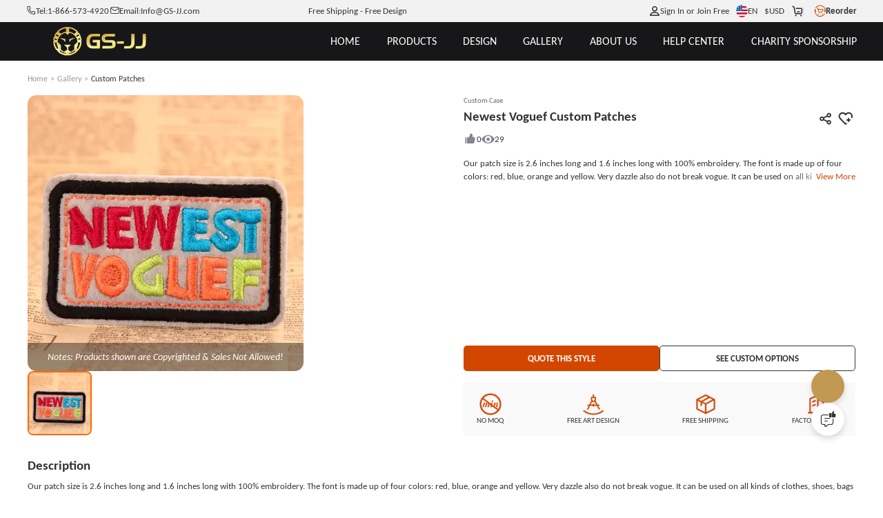

--- FILE ---
content_type: application/javascript; charset=UTF-8
request_url: https://www.gs-jj.com/_nuxt/8ed37f5.modern.js
body_size: 10694
content:
(window.webpackJsonp=window.webpackJsonp||[]).push([[473],{1087:function(t,e,o){"use strict";o(916)},1088:function(t,e,o){var r=o(24)((function(i){return i[1]}));r.push([t.i,'.thumbs-box[data-v-6ca01972]{--swiper-navigation-size:1rem;align-items:center;display:flex;height:5.625rem;margin:1rem auto;position:relative;width:22.5rem}.thumbs-box .thumbs-box__button[data-v-6ca01972]{align-items:center;color:var(--text-primary);display:flex!important;flex-shrink:0;font-weight:700;height:100%;margin-top:unset;position:unset;width:1.5rem}.thumbs-box .swiper[data-v-6ca01972]{border-left:2px solid #c9c9c9;flex:1;padding:0 .625rem}.thumbs-box .swiper:not(.swiper-initialized) .swiper-slide[data-v-6ca01972]{float:left;width:calc(5.25rem + 20px)}.thumbs-box .swiper-slide[data-v-6ca01972]{cursor:pointer}.thumbs-box .swiper-slide[data-v-6ca01972]:before{border-color:#0000 #0000 #333;border-style:solid;border-width:0 5.5px 5px;content:"";display:block;height:0;margin:0 auto 2px;visibility:hidden;width:0}.thumbs-box .swiper-slide.swiper-slide-thumb-active[data-v-6ca01972]:before{visibility:visible}.thumbs-box .pic-box[data-v-6ca01972]{height:5.25rem;width:5.25rem}@media screen and (min-width:320px)and (max-width:1000px){.thumbs-box[data-v-6ca01972]{display:none}}',""]),r.locals={},t.exports=r},1212:function(t,e,o){"use strict";var r=o(499),n=o.n(r),d=(o(500),{name:"GSJJSwiper",props:{imgList:Array},methods:{initSwiper(){this.thumbnailSwiper=new n.a(this.$refs.swiper2,{slidesPerView:3,spaceBetween:20,watchSlidesVisibility:!0}),this.mainSwiper=new n.a(this.$refs.swiper1,{grabCursor:!0,navigation:{prevEl:".swiper-button-prev",nextEl:".swiper-button-next"},thumbs:{swiper:this.thumbnailSwiper}})}},mounted(){this.initSwiper()}}),l=(o(1087),o(16)),component=Object(l.a)(d,(function(){var t=this,e=t._self._c;return e("div",[e("div",{ref:"swiper1",staticClass:"swiper myswiper1"},[e("div",{staticClass:"swiper-wrapper"},t._l(t.imgList,(function(t,o){return e("div",{key:o,staticClass:"swiper-slide"},[e("Pic",{attrs:{src:t.url,alt:t.alt,title:t.alt,"aspect-ratio":"1/1"}})],1)})),0)]),t._v(" "),e("div",{staticClass:"thumbs-box"},[e("div",{staticClass:"thumbs-box__button swiper-button-prev"}),t._v(" "),e("div",{ref:"swiper2",staticClass:"swiper swiper-thumbs"},[e("div",{staticClass:"swiper-wrapper"},t._l(t.imgList,(function(t,o){return e("div",{key:o,staticClass:"swiper-slide"},[e("Pic",{attrs:{src:t.url,alt:t.alt,title:t.alt,"aspect-ratio":"1/1"}})],1)})),0)]),t._v(" "),e("div",{staticClass:"thumbs-box__button swiper-button-next"})])])}),[],!1,null,"6ca01972",null);e.a=component.exports},1246:function(t,e,o){var content=o(1916);content.__esModule&&(content=content.default),"string"==typeof content&&(content=[[t.i,content,""]]),content.locals&&(t.exports=content.locals);(0,o(25).default)("1966c7eb",content,!0,{sourceMap:!1})},1247:function(t,e,o){var content=o(1918);content.__esModule&&(content=content.default),"string"==typeof content&&(content=[[t.i,content,""]]),content.locals&&(t.exports=content.locals);(0,o(25).default)("23292b27",content,!0,{sourceMap:!1})},1248:function(t,e,o){var content=o(1920);content.__esModule&&(content=content.default),"string"==typeof content&&(content=[[t.i,content,""]]),content.locals&&(t.exports=content.locals);(0,o(25).default)("364e0d18",content,!0,{sourceMap:!1})},1249:function(t,e,o){var content=o(1922);content.__esModule&&(content=content.default),"string"==typeof content&&(content=[[t.i,content,""]]),content.locals&&(t.exports=content.locals);(0,o(25).default)("3f527b01",content,!0,{sourceMap:!1})},1250:function(t,e,o){var content=o(1924);content.__esModule&&(content=content.default),"string"==typeof content&&(content=[[t.i,content,""]]),content.locals&&(t.exports=content.locals);(0,o(25).default)("1f2fafa0",content,!0,{sourceMap:!1})},1251:function(t,e,o){var content=o(1926);content.__esModule&&(content=content.default),"string"==typeof content&&(content=[[t.i,content,""]]),content.locals&&(t.exports=content.locals);(0,o(25).default)("227c275b",content,!0,{sourceMap:!1})},1252:function(t,e,o){var content=o(1928);content.__esModule&&(content=content.default),"string"==typeof content&&(content=[[t.i,content,""]]),content.locals&&(t.exports=content.locals);(0,o(25).default)("197c72cb",content,!0,{sourceMap:!1})},1915:function(t,e,o){"use strict";o(1246)},1916:function(t,e,o){var r=o(24)((function(i){return i[1]}));r.push([t.i,'.exhibition-detail[data-v-cdfe383c]{padding-top:1rem;z-index:auto}@media screen and (min-width:320px)and (max-width:1000px){.exhibition-detail[data-v-cdfe383c]{background-color:#f2f2f2}}.exhibition-detail__main[data-v-cdfe383c]{display:grid;grid-template-columns:40% 35%;justify-content:space-evenly}.exhibition-detail__main .note[data-v-cdfe383c]{background-color:#f60;color:#fff;font-size:1.5rem;font-style:italic;font-weight:700;line-height:1.625rem;padding:.3125rem 0;text-align:center}@media screen and (min-width:320px)and (max-width:1000px){.exhibition-detail__main .note[data-v-cdfe383c]{font-size:16px}}.exhibition-detail__main .prod_info_case[data-v-cdfe383c]{font-size:.875rem;font-weight:700}@media screen and (min-width:320px)and (max-width:1000px){.exhibition-detail__main .prod_info_case[data-v-cdfe383c]{display:none}}.exhibition-detail__main .prod_info_title[data-v-cdfe383c]{border-bottom:1px solid #333}.exhibition-detail__main .prod_info_title h1[data-v-cdfe383c]{color:#333;font-size:1.25rem;font-weight:700;padding:5px 0}.exhibition-detail__main .prod_info_title_mb[data-v-cdfe383c]{padding-bottom:5px}.exhibition-detail__main .prod_info_title_mb h1[data-v-cdfe383c]{text-align:center}.exhibition-detail__main .prod_info_brife[data-v-cdfe383c]{border-bottom:1px solid #333;min-height:270px}.exhibition-detail__main .prod_info_brife_mb[data-v-cdfe383c]{background-color:#fff;margin-top:2vw;padding:2vw}.exhibition-detail__main .prod_info_btns[data-v-cdfe383c]{display:flex;flex-direction:column;gap:10px;margin-top:10px}.exhibition-detail__main .prod_info_btns a[data-v-cdfe383c]{border-radius:6px;display:block;font-size:18px;font-weight:700;padding:10px;text-align:center}.exhibition-detail__main .prod_info_btns a[data-v-cdfe383c]:first-child{background-color:#06c;color:#fff}.exhibition-detail__main .prod_info_btns a:first-child[href^="mailto:"][data-v-cdfe383c]{background-color:#9cc334}.exhibition-detail__main .prod_info_btns a[data-v-cdfe383c]:last-child{border:2px solid #434343;color:#000}.exhibition-detail__main .prod_info_btns_mb[data-v-cdfe383c]{background-color:#eee;bottom:8px;display:flex;gap:4px;left:0;padding:4px;position:fixed;width:100%;z-index:998}.exhibition-detail__main .prod_info_btns_mb a[data-v-cdfe383c]{background-color:#fff;display:block;flex:1;font-size:16px;height:50px;line-height:50px;text-align:center}.exhibition-detail__main .prod_info_btns_mb a[data-v-cdfe383c]:first-child{background-color:#06c;color:#fff}.exhibition-detail__main .prod_info_btns_mb a:first-child[href^="mailto:"][data-v-cdfe383c]{background-color:#9cc334}.exhibition-detail__main .prod_info_btns_mb a[data-v-cdfe383c]:last-child{border:1px solid #434343;color:#000}.exhibition-detail__main .prod_info_service_box[data-v-cdfe383c]{margin-top:30px}.exhibition-detail__main .prod_info_service_box>div[data-v-cdfe383c]:first-child{border-bottom:2px solid #303030;font-size:18px;font-weight:700;padding:5px 0}.exhibition-detail__main .prod_info_service_box>div[data-v-cdfe383c]:last-child{background-color:#f2f2f2;display:flex;flex-wrap:wrap;margin-top:10px;padding:10px}.exhibition-detail__main .prod_info_service_box>div:last-child>div[data-v-cdfe383c]{align-items:center;display:flex;flex:50%;padding:0 10px}.exhibition-detail__main .prod_info_service_box>div:last-child img[data-v-cdfe383c]{width:30px}@media screen and (min-width:320px)and (max-width:1000px){.exhibition-detail__main[data-v-cdfe383c]{grid-template-columns:100%}}.left[data-v-cdfe383c]{background-color:#fff}@media screen and (min-width:320px)and (max-width:1000px){.left[data-v-cdfe383c]{padding:2vw}}.exhibition-detail__description[data-v-cdfe383c]{background-color:#fff;margin-top:2vw}.exhibition-detail__description .pd_title[data-v-cdfe383c]{display:flex;font-size:14px;height:36px;line-height:36px}.exhibition-detail__description .pd_title span[data-v-cdfe383c]{background-color:#fff;border:1px solid #ddd;border-bottom:0;border-radius:4px 4px 0 0;padding:0 14px}.exhibition-detail__description .pd_title[data-v-cdfe383c]:after{border-bottom:1px solid #ddd;content:"";flex:1}.exhibition-detail__description .pd_content[data-v-cdfe383c]{padding:5px}@media screen and (min-width:320px)and (max-width:1000px){.exhibition-detail__description[data-v-cdfe383c]{padding:2vw}.exhibition-detail__description .pd_title span[data-v-cdfe383c]{border:none;font-size:18px;font-weight:700;padding:0}.exhibition-detail__description .pd_title[data-v-cdfe383c]:after{border-bottom:none}.exhibition-detail__description .pd_content[data-v-cdfe383c]{font-size:16px;padding:0}}',""]),r.locals={},t.exports=r},1917:function(t,e,o){"use strict";o(1247)},1918:function(t,e,o){var r=o(24)((function(i){return i[1]}));r.push([t.i,".swiper__wrapper[data-v-6be9400e]{display:flex;flex-direction:column;gap:1.25rem;width:31.25rem}@media screen and (min-width:320px)and (max-width:1000px){.swiper__wrapper[data-v-6be9400e]{margin-left:-3vw;margin-right:-3vw}}.swiper-thumbs[data-v-6be9400e]{width:100%}.swiper-thumbs:not(.swiper-initialized) .swiper-slide[data-v-6be9400e]{float:left;width:calc(7.25rem + 12px)}.swiper-thumbs .pic-box[data-v-6be9400e]{border:.125rem solid #0000;border-radius:.625rem;cursor:pointer;display:block;height:7.25rem;width:7.25rem}.swiper-thumbs .swiper-slide-thumb-active .pic-box[data-v-6be9400e]{border-color:#f60}@media screen and (min-width:320px)and (max-width:1000px){.swiper-thumbs[data-v-6be9400e]{display:none}}.swiper-gallery[data-v-6be9400e]{height:31.25rem;position:relative;width:100%}.swiper-gallery .swiper-pagination[data-v-6be9400e]{display:none}.swiper-gallery .pic-box[data-v-6be9400e]{border-radius:1rem;display:block}.swiper-gallery .note[data-v-6be9400e]{align-items:center;background-color:#0006;border-radius:0 0 1rem 1rem;bottom:0;color:#fff;display:flex;font-size:1.125rem;font-style:italic;font-weight:400;height:3.25rem;justify-content:center;left:0;position:absolute;right:0;text-align:center;z-index:1}@media screen and (min-width:320px)and (max-width:1000px){.swiper-gallery[data-v-6be9400e]{height:auto;width:100%}.swiper-gallery .swiper-pagination[data-v-6be9400e]{display:flex;padding:0 12px}.swiper-gallery .swiper-pagination[data-v-6be9400e] .swiper-pagination-bullet{background:#0000003d;border-radius:3px;flex:1;height:2px;opacity:unset}.swiper-gallery .swiper-pagination[data-v-6be9400e] .swiper-pagination-bullet-active{background:#f96a00}.swiper-gallery .pic-box[data-v-6be9400e]{border-radius:unset}.swiper-gallery .note[data-v-6be9400e]{backdrop-filter:blur(2px);border-radius:0;bottom:auto;top:0}}",""]),r.locals={},t.exports=r},1919:function(t,e,o){"use strict";o(1248)},1920:function(t,e,o){var r=o(24)((function(i){return i[1]}));r.push([t.i,".breadcrumb-new[data-v-b5485f60]{align-items:center;color:#999;display:flex;font-size:12px;margin-bottom:16px}.breadcrumb-new__divider[data-v-b5485f60]{margin:0 4px}.breadcrumb-new>div[data-v-b5485f60]:last-child{color:#333}@media screen and (min-width:320px)and (max-width:1000px){.breadcrumb-new[data-v-b5485f60]{display:none}}",""]),r.locals={},t.exports=r},1921:function(t,e,o){"use strict";o(1249)},1922:function(t,e,o){var r=o(24)((function(i){return i[1]}));r.push([t.i,".gsjj-tools[data-v-12707d48]{align-items:center;cursor:default;display:flex;font-size:1.5rem;gap:.625rem;margin-top:.5rem}.gsjj-tools .cursor-pointer[data-v-12707d48]{cursor:pointer}.gsjj-tools__item[data-v-12707d48]{align-items:center;color:#868491;display:flex;gap:4px;line-height:1}.gsjj-tools__item .modalicon[data-v-12707d48]{font-size:inherit;line-height:1}.gsjj-tools__item span[data-v-12707d48]{color:#333;font-size:1rem}.gsjj-tools__item.active[data-v-12707d48]{color:var(--color-primary)}.gsjj-tools__divider[data-v-12707d48]{background:#d8d8d8;height:1.25rem;width:1px}.gsjj-tools--no-divider[data-v-12707d48]{gap:1rem}.gsjj-tools--no-divider .gsjj-tools__divider[data-v-12707d48]{display:none}",""]),r.locals={},t.exports=r},1923:function(t,e,o){"use strict";o(1250)},1924:function(t,e,o){var r=o(24)((function(i){return i[1]}));r.push([t.i,'.gs-share-popover[data-v-65bcf1d3]{background:#fff;border:1px solid #ebebeb;border-radius:10px;filter:drop-shadow(0 0 8px rgba(0,0,0,.16));line-height:1;min-width:184px;padding:20px 24px}.gs-share-popover[data-v-65bcf1d3]:before{background-color:#fff;content:"";display:block;height:14px;left:50%;position:absolute;top:-7px;transform:translateX(-50%) rotate(45deg);width:14px}.popover-title[data-v-65bcf1d3]{color:#333;font-size:1.125rem;font-weight:700;margin-bottom:1rem;text-align:center}.popover-actions[data-v-65bcf1d3]{display:grid;gap:20px;grid-template-columns:repeat(3,1fr)}.popover-action[data-v-65bcf1d3]{cursor:pointer;height:32px;width:32px}.popover-action[data-v-65bcf1d3],.popover-copy-tips[data-v-65bcf1d3]{align-items:center;display:flex;justify-content:center}.popover-copy-tips[data-v-65bcf1d3]{color:#00c288;font-size:.875rem;gap:.375rem;margin-top:1rem}.popover-copy-tips .modalicon[data-v-65bcf1d3]{font-size:inherit;line-height:1}.popover-fade-enter-active[data-v-65bcf1d3],.popover-fade-leave-active[data-v-65bcf1d3]{transition:opacity .2s ease,transform .2s ease}.popover-fade-enter[data-v-65bcf1d3],.popover-fade-leave-to[data-v-65bcf1d3]{opacity:0;transform:translateY(-4px)}',""]),r.locals={},t.exports=r},1925:function(t,e,o){"use strict";o(1251)},1926:function(t,e,o){var r=o(24)((function(i){return i[1]}));r.push([t.i,".action-sheet-mask[data-v-4624bebb]{background:#00000080;top:0;z-index:1999}.action-sheet[data-v-4624bebb],.action-sheet-mask[data-v-4624bebb]{bottom:0;left:0;position:fixed;right:0}.action-sheet[data-v-4624bebb]{background:#fff;border-radius:12px 12px 0 0;max-height:80vh;overflow:hidden;padding:0 12px 12px;z-index:2000}.action-sheet__header[data-v-4624bebb]{border-bottom:1px solid #d9d9d9;padding:14px 12px;text-align:center}.action-sheet__title[data-v-4624bebb]{color:#333;font-size:16px;font-weight:700;line-height:1.25}.action-sheet__content[data-v-4624bebb]{display:grid;grid-template-columns:repeat(5,1fr);max-height:50vh;overflow-x:auto;padding:20px 0 10px}.action-sheet__item[data-v-4624bebb]{align-items:center;background:#fff;cursor:pointer;display:flex;flex-direction:column;min-height:56px;position:relative}.action-sheet__icon[data-v-4624bebb]{height:44px;margin-bottom:8px;width:44px}.action-sheet__text[data-v-4624bebb]{color:#333;font-size:12px;line-height:1.4}.action-sheet__footer[data-v-4624bebb]{align-items:center;color:#00c288;display:flex;font-size:12px;gap:4px;justify-content:center}.action-sheet__footer .modalicon[data-v-4624bebb]{font-size:inherit;line-height:1}.mask-fade-enter-active[data-v-4624bebb],.mask-fade-leave-active[data-v-4624bebb]{transition:opacity .3s ease}.mask-fade-enter[data-v-4624bebb],.mask-fade-leave-to[data-v-4624bebb]{opacity:0}.action-sheet-slide-enter-active[data-v-4624bebb]{transition:transform .3s ease-out}.action-sheet-slide-leave-active[data-v-4624bebb]{transition:transform .2s ease-in}.action-sheet-slide-enter[data-v-4624bebb],.action-sheet-slide-leave-to[data-v-4624bebb]{transform:translateY(100%)}",""]),r.locals={},t.exports=r},1927:function(t,e,o){"use strict";o(1252)},1928:function(t,e,o){var r=o(24)((function(i){return i[1]}));r.push([t.i,".exhibition-detail-gs[data-v-663c210d]{padding:1.5rem max(calc(50% - 600px),3vw) 3.5rem}@media screen and (min-width:320px)and (max-width:1000px){.exhibition-detail-gs[data-v-663c210d]{padding-top:0;z-index:auto}}.exhibition-detail-gs-layout[data-v-663c210d]{column-gap:5rem;display:grid;grid-template-columns:auto 1fr}@media screen and (min-width:1001px)and (max-width:1400px){.exhibition-detail-gs-layout[data-v-663c210d]{grid-template-columns:1fr 1fr}}@media screen and (min-width:320px)and (max-width:1000px){.exhibition-detail-gs-layout[data-v-663c210d]{display:block}}.exhibition-detail-gs-info[data-v-663c210d]{display:flex;flex-direction:column;height:31.25rem}@media screen and (min-width:320px)and (max-width:1000px){.exhibition-detail-gs-info[data-v-663c210d]{height:unset;margin-top:20px}}.exhibition-detail-gs-title[data-v-663c210d]{align-items:flex-start;display:flex;justify-content:space-between;margin-top:.375rem}.exhibition-detail-gs-title h1[data-v-663c210d]{font-size:1.5rem}@media screen and (min-width:320px)and (max-width:1000px){.exhibition-detail-gs-title h1[data-v-663c210d]{font-size:16px}}.exhibition-detail-gs-share-collect[data-v-663c210d]{align-items:center;display:flex;font-size:1.5rem;gap:.5rem}.exhibition-detail-gs-share-collect .modalicon[data-v-663c210d]{align-items:center;border-radius:50%;cursor:pointer;display:flex;font-size:inherit;height:2.25rem;justify-content:center;line-height:1;width:2.25rem}.exhibition-detail-gs-share-collect .modalicon.hover[data-v-663c210d]{background-color:#e9e9e9}.exhibition-detail-gs-share-collect .modalicon.active[data-v-663c210d]{color:var(--color-primary)}@media screen and (min-width:320px)and (max-width:1000px){.exhibition-detail-gs-share-collect[data-v-663c210d]{font-size:20px}}.exhibition-detail-gs-short-desc[data-v-663c210d]{font-size:1rem;line-height:1.5rem;margin-top:1.25rem;position:relative}.exhibition-detail-gs-short-desc .show-text[data-v-663c210d]{display:-webkit-box;overflow:hidden;-webkit-box-orient:vertical;-webkit-line-clamp:2;line-clamp:2}.exhibition-detail-gs-short-desc .view-more[data-v-663c210d]{background:linear-gradient(90deg,#fff0,#fff);bottom:0;color:var(--color-primary);padding-left:3.75rem;position:absolute;right:0}.exhibition-detail-gs-short-desc .view-more a[data-v-663c210d]{background-color:#fff;display:block}.exhibition-detail-gs-brife[data-v-663c210d]{flex:1;margin-top:1.5rem;overflow-y:auto;position:relative}.exhibition-detail-gs-brife[data-v-663c210d] table{border-collapse:collapse;border-color:#0000;width:100%}.exhibition-detail-gs-brife[data-v-663c210d] table td,.exhibition-detail-gs-brife[data-v-663c210d] table th{font-size:1rem;line-height:1.25rem;padding:.625rem 1.25rem;text-align:left}.exhibition-detail-gs-brife[data-v-663c210d] table td:first-child,.exhibition-detail-gs-brife[data-v-663c210d] table th:first-child{border-radius:4px 0 0 4px;color:#666;width:20%}.exhibition-detail-gs-brife[data-v-663c210d] table td:last-child,.exhibition-detail-gs-brife[data-v-663c210d] table th:last-child{border-radius:0 4px 4px 0}.exhibition-detail-gs-brife[data-v-663c210d] table tr:nth-child(odd){background-color:#f9f9f9}@media screen and (min-width:320px)and (max-width:1000px){.exhibition-detail-gs-brife[data-v-663c210d]{max-height:unset;min-height:unset;overflow-y:unset}}.exhibition-detail-gs-btns[data-v-663c210d]{display:flex;gap:1rem;margin-top:1.25rem}.exhibition-detail-gs-btns .button[data-v-663c210d]{border:1px solid #0000;border-radius:.375rem;flex:1;font-size:1rem!important;font-weight:700;height:2.875rem!important;min-width:unset!important;padding:0!important;text-transform:uppercase}.exhibition-detail-gs-btns .button[data-v-663c210d]:first-child{background-color:var(--color-primary);border-color:var(--color-primary);color:#fff}.exhibition-detail-gs-btns .button[data-v-663c210d]:last-child{border-color:#333;color:#333}.exhibition-detail-gs-fs[data-v-663c210d]{background:#f9f9f9;border-radius:.25rem;margin-top:1.25rem;padding:1.25rem 1.5rem}.exhibition-detail-gs-fs>div[data-v-663c210d]:first-child{font-size:1.125rem;font-weight:700}.exhibition-detail-gs-fs ul[data-v-663c210d]{display:flex;justify-content:space-between;list-style:none;margin:0;padding:0}.exhibition-detail-gs-fs ul li[data-v-663c210d]{align-items:center;display:flex;flex-direction:column;gap:.875rem;text-align:center}.exhibition-detail-gs-fs img[data-v-663c210d]{width:2.5rem}.exhibition-detail-gs-fs span[data-v-663c210d]{font-size:.875rem}.exhibition-detail-gs-desc[data-v-663c210d]{margin-top:2.5rem}.exhibition-detail-gs-desc__title[data-v-663c210d]{margin-bottom:.625rem}.exhibition-detail-gs-desc__title h2[data-v-663c210d]{font-size:1.5rem;font-weight:700;text-align:left}.exhibition-detail-gs-desc__content[data-v-663c210d]{font-size:1rem;line-height:1.75;position:relative}.exhibition-detail-gs-desc__content[data-v-663c210d] *{font-family:var(--text-family)!important;font-size:1rem!important;font-style:normal!important}.exhibition-detail-gs-desc__content[data-v-663c210d] a{color:var(--btn-second)!important;font-weight:700;-webkit-text-decoration:underline!important;text-decoration:underline!important}.exhibition-detail-gs-divider[data-v-663c210d]{background-color:#d9d9d9;height:1px;margin:3.125rem 0}.exhibition-detail-gs-section[data-v-663c210d]{margin-top:3.125rem;position:relative}.exhibition-detail-gs-section__header[data-v-663c210d]{align-items:center;display:flex;justify-content:space-between}.exhibition-detail-gs-section__header h2[data-v-663c210d]{font-size:1.5rem;font-weight:700;text-align:left}.exhibition-detail-gs-section__body[data-v-663c210d]{padding:1rem 0}.exhibition-detail-gs-section__footer[data-v-663c210d]{display:flex;justify-content:center}.exhibition-detail-gs-section__footer a[data-v-663c210d]{color:#ee3f00;font-size:1rem;position:absolute;right:0;-webkit-text-decoration:underline;text-decoration:underline;top:0}@media screen and (min-width:320px)and (max-width:1000px){.exhibition-detail-gs-section__footer[data-v-663c210d]{margin-top:8px}.exhibition-detail-gs-section__footer a[data-v-663c210d]{position:static}}.recommend[data-v-663c210d]{display:flex;flex-direction:column}.recommend__wrapper[data-v-663c210d]{display:grid;gap:1.5rem .9375rem;grid-template-columns:repeat(5,1fr)}.recommend__pic[data-v-663c210d]{border-radius:.75rem}.recommend__title[data-v-663c210d]{flex:1;font-size:1.125rem;font-weight:700;margin-top:.75rem}@media screen and (min-width:320px)and (max-width:1000px){.recommend__wrapper[data-v-663c210d]{grid-template-columns:repeat(2,1fr)}}.justify-between[data-v-663c210d]{justify-content:space-between}.items-center[data-v-663c210d]{align-items:center}.text-sm[data-v-663c210d]{font-size:.875rem}.text-666[data-v-663c210d]{color:#666}.cursor-pointer[data-v-663c210d]{cursor:pointer}.gap-1[data-v-663c210d]{gap:.25rem}.gap-4[data-v-663c210d]{gap:1rem}@media screen and (min-width:320px)and (max-width:1000px){.mb\\:text-center[data-v-663c210d]{text-align:center}}.exhibition-detail-gs-share-popover[data-v-663c210d]{line-height:1;padding:.5rem .75rem}.exhibition-detail-gs-share-popover .title[data-v-663c210d]{color:#333;font-size:1.125rem;font-weight:700;text-align:center}.exhibition-detail-gs-share-popover .copy-tips[data-v-663c210d]{align-items:center;color:#00c288;display:flex;font-size:.875rem;gap:.375rem;justify-content:center;margin-top:1rem}.exhibition-detail-gs-share-popover .copy-tips .modalicon[data-v-663c210d]{font-size:inherit;line-height:1}.exhibition-detail-gs-share-popover .item[data-v-663c210d]{align-items:center;cursor:pointer;display:flex;font-size:2rem;height:2rem;justify-content:center;width:2rem}.exhibition-detail-gs-share-popover .item .modalicon[data-v-663c210d]{font-size:inherit}.exhibition-detail-gs-share-popover .item-email[data-v-663c210d]{background-color:#3568b1;border-radius:50%;color:#fff;font-size:1rem}.exhibition-detail-gs-share-popover .item-facebook[data-v-663c210d]{color:#1678f4}.exhibition-detail-gs-share-popover .item-x[data-v-663c210d]{color:#000}.exhibition-detail-gs-share-popover .item-pinterest[data-v-663c210d]{color:#ee2f31}.exhibition-detail-gs-share-popover .item-link[data-v-663c210d]{border:1px solid #cdcdcd;border-radius:50%;color:#333;font-size:1.375rem}.exhibition-detail-gs-share-popover .item__wrapper[data-v-663c210d]{display:grid;gap:1.25rem;grid-template-columns:repeat(3,1fr);margin-top:1rem}.exhibition-detail-gs-share-popover .item[data-v-663c210d]:hover{filter:saturate(.8)}[data-v-663c210d] .share-popover{background-color:red}",""]),r.locals={},t.exports=r},3208:function(t,e,o){"use strict";o.r(e);var r=o(3),n=(o(9),o(12),o(10),o(28)),d=(o(277),o(1212)),l={name:"ExhibitionDetailBasic",components:{GSJJBreadcrumb:o(883).a,GSJJSwiper:d.a},props:["productData"],computed:{lang(){var t;return null===(t=this.$store.getters.lang)||void 0===t?void 0:t.exhibition},list(){return[{url:"https://static-oss.gs-souvenir.com/web/20250515/u-FREE_SHIPPING_20250515sfFbpm.png",alt:this.lang.freeShipping},{url:"https://static-oss.gs-souvenir.com/web/20250515/u-FREE_ART_DESIGN_20250515NCjGCh.png",alt:this.lang.freeArtDesign},{url:"https://static-oss.gs-souvenir.com/web/20250515/u-NO_MOQ_20250515mD4Wym.png",alt:this.lang.noMoq},{url:"https://static-oss.gs-souvenir.com/web/20250515/u-FACTORY_DIRECT_20250515kZwwpW.png",alt:this.lang.factoryDirect}]},isMobile(){return this.$store.getters.isMobile},proSystemEmail(){return this.$store.state.proSystem.email},breadcrumb(){var{galleryCate:t}=this.productData,e=[],o=t=>t.pageUrlPrefix?"/".concat(t.pageUrlPrefix,"/s/").concat(t.pageUrl):"/s/".concat(t.pageUrl);if(t){var r;e.push({text:t.cateName,link:o(t)});var n=null===(r=t.childList)||void 0===r?void 0:r[0];n&&e.push({text:n.cateName,link:o(n)})}return[{text:"Home",link:"/"},{text:"Gallery",link:"/Exhibition"},...e]},imgList(){var t=[];return["picPathZero","picPathOne","picPathTwo","picPathThree","picPathFour"].forEach((e=>{this.productData[e]&&t.push({url:this.productData[e],alt:this.productData.galleryName})})),t}}},c=(o(1915),o(16)),h=Object(c.a)(l,(function(){var t=this,e=t._self._c;return e("div",{staticClass:"modal-box exhibition-detail"},[e("GSJJBreadcrumb",{attrs:{items:t.breadcrumb}}),t._v(" "),e("div",{staticClass:"exhibition-detail__main"},[e("div",{staticClass:"left"},[t.isMobile?e("div",{staticClass:"prod_info_title_mb"},[e("h1",[t._v(t._s(t.productData.galleryName))])]):t._e(),t._v(" "),e("div",{staticClass:"note"},[t._v(t._s(t.lang.notes))]),t._v(" "),e("GSJJSwiper",{attrs:{imgList:t.imgList}})],1),t._v(" "),t.isMobile?t._e():e("div",{staticClass:"right"},[e("div",{staticClass:"prod_info_case"},[t._v(t._s(t.lang.customCase))]),t._v(" "),e("div",{staticClass:"prod_info_title"},[e("h1",[t._v(t._s(t.productData.galleryName))])]),t._v(" "),e("div",{staticClass:"prod_info_brife",domProps:{innerHTML:t._s(t.productData.newBriefDescription)}}),t._v(" "),e("div",{staticClass:"prod_info_btns"},[t.productData.designUrl?e("a",{attrs:{href:t.productData.designUrl,target:"_blank",title:t.lang.designQuote}},[t._v("\n\t\t\t\t\t"+t._s(t.lang.designQuote)+"\n\t\t\t\t")]):e("a",{attrs:{href:"mailto:".concat(t.proSystemEmail),title:t.lang.contactUs}},[t._v("\n\t\t\t\t\t"+t._s(t.lang.contactUs)+"\n\t\t\t\t")]),t._v(" "),e("a",{attrs:{href:t.productData.learMoreUrl,title:t.lang.learnMore}},[t._v("\n\t\t\t\t\t"+t._s(t.lang.learnMore)+"\n\t\t\t\t")])]),t._v(" "),e("div",{staticClass:"prod_info_service_box"},[e("div",[t._v(t._s(t.lang.featuredService))]),t._v(" "),e("div",t._l(t.list,(function(o){return e("div",{key:o.text},[e("img",{attrs:{src:o.url,alt:o.alt,title:o.alt}}),t._v(" "),e("span",[t._v(t._s(o.alt))])])})),0)])]),t._v(" "),t.isMobile&&t.productData.newBriefDescription?e("div",{staticClass:"prod_info_brife_mb",domProps:{innerHTML:t._s(t.productData.newBriefDescription)}}):t._e(),t._v(" "),t.isMobile?e("div",{staticClass:"prod_info_btns_mb"},[t.productData.designUrl?e("a",{attrs:{href:t.productData.designUrl,target:"_blank",title:t.lang.designQuote}},[t._v("\n\t\t\t\t"+t._s(t.lang.designQuote)+"\n\t\t\t")]):e("a",{attrs:{href:"mailto:".concat(t.proSystemEmail),title:t.lang.contactUs}},[t._v("\n\t\t\t\t"+t._s(t.lang.contactUs)+"\n\t\t\t")]),t._v(" "),e("a",{attrs:{href:t.productData.learMoreUrl,title:t.lang.learnMore}},[t._v("\n\t\t\t\t"+t._s(t.lang.learnMore)+"\n\t\t\t")])]):t._e()]),t._v(" "),e("div",{staticClass:"exhibition-detail__description"},[e("div",{staticClass:"pd_title"},[e("span",[t._v(t._s(t.lang.description))])]),t._v(" "),e("div",{staticClass:"pd_content rich-text",domProps:{innerHTML:t._s(t.productData.description)}})])],1)}),[],!1,null,"cdfe383c",null).exports,m=(o(26),o(11),o(31),o(27),o(30),o(19)),v=o(499),f=o.n(v),_=(o(500),{name:"GSJJSwiperNew",props:{imgList:Array},computed:{lang(){var t;return null===(t=this.$store.getters.lang)||void 0===t?void 0:t.exhibition}},methods:{initSwiper(){this.thumbnailSwiper=new f.a(this.$el.querySelector(".swiper-thumbs"),{slidesPerView:4,spaceBetween:12,grabCursor:!0,watchSlidesVisibility:!0}),this.mainSwiper=new f.a(this.$el.querySelector(".swiper-gallery"),{grabCursor:!0,pagination:{el:this.$el.querySelector(".swiper-gallery .swiper-pagination")},thumbs:{swiper:this.thumbnailSwiper}})}},mounted(){this.initSwiper()}}),x=(o(1917),Object(c.a)(_,(function(){var t=this,e=t._self._c;return e("div",{staticClass:"swiper__wrapper"},[e("div",{staticClass:"swiper swiper-gallery"},[e("div",{staticClass:"swiper-wrapper"},t._l(t.imgList,(function(t,o){return e("div",{key:o,staticClass:"swiper-slide"},[e("Pic",{attrs:{src:t.url,options:{quality:70},alt:t.alt,title:t.alt,"img-loading":t.alt,"aspect-ratio":"1/1"}})],1)})),0),t._v(" "),e("div",{staticClass:"swiper-pagination"}),t._v(" "),e("div",{staticClass:"note"},[t._v(t._s(t.lang.notes))])]),t._v(" "),e("div",{staticClass:"swiper swiper-thumbs"},[e("div",{staticClass:"swiper-wrapper"},t._l(t.imgList,(function(t,o){return e("div",{key:o,staticClass:"swiper-slide"},[e("Pic",{attrs:{src:t.url,alt:t.alt,title:t.alt,"img-loading":t.alt,"aspect-ratio":"1/1"}})],1)})),0)])])}),[],!1,null,"6be9400e",null).exports),w={name:"GSJJBreadcrumbNew",props:{items:Array}},y=(o(1919),Object(c.a)(w,(function(){var t=this,e=t._self._c;return e("div",{staticClass:"breadcrumb-new"},[t._l(t.items,(function(o,r){return[o.link?e("div",[e("nuxt-link",{attrs:{to:o.link}},[t._v(t._s(o.text))])],1):e("div",[t._v(t._s(o.text))]),t._v(" "),r!==t.items.length-1?e("div",{staticClass:"breadcrumb-new__divider"},[t._v(">")]):t._e()]}))],2)}),[],!1,null,"b5485f60",null).exports),C=(o(64),o(43),o(122),{name:"GSJJTools",props:{divider:{type:Boolean,default:!0},isLike:{type:Boolean,default:!1},likeCount:{type:Number,default:0},viewCount:{type:Number,default:0}},filters:{formatText(t){if(!t||0===t)return"0";if(t>=1e3){var e=(t/1e3).toFixed(1);return(e.endsWith(".0")?Math.floor(e):e)+"k"}return t.toString()}},methods:{onLikeClick(){this.$emit("toggleLike")}}}),k=(o(1921),Object(c.a)(C,(function(){var t=this,e=t._self._c;return e("div",{staticClass:"gsjj-tools",class:{"gsjj-tools--no-divider":!t.divider}},[e("div",{staticClass:"gsjj-tools__item cursor-pointer",class:{active:t.isLike},on:{click:function(e){return e.stopPropagation(),e.preventDefault(),t.onLikeClick.apply(null,arguments)}}},[e("i",{staticClass:"modalicon icon-Frame3"}),t._v(" "),e("span",[t._v(t._s(t._f("formatText")(t.likeCount)))])]),t._v(" "),e("div",{staticClass:"gsjj-tools__divider"}),t._v(" "),e("div",{staticClass:"gsjj-tools__item"},[e("i",{staticClass:"modalicon icon-eye-fill"}),t._v(" "),e("span",[t._v(t._s(t._f("formatText")(t.viewCount)))])])])}),[],!1,null,"12707d48",null)),S=k.exports,D={name:"GSJJSharePopover",props:{visible:{type:Boolean,default:!1},list:{type:Array,default:()=>[]},triggerElement:{type:String,default:null},offset:{type:Number,default:12}},data:()=>({showCopySuccess:!1,closeTimer:null,popoverStyle:{position:"fixed",zIndex:9999}}),watch:{visible:{immediate:!0,handler(t){t?this.$nextTick((()=>{this.updatePosition(),this.addMouseMoveListener()})):this.removeMouseMoveListener()}}},methods:{addMouseMoveListener(){document.addEventListener("mousemove",this.handleMouseMove)},removeMouseMoveListener(){document.removeEventListener("mousemove",this.handleMouseMove)},handleMouseMove(t){var e=this.$refs.popoverRef,o=document.querySelector(this.triggerElement);e&&this.isMouseInElement(t,e)||o&&this.isMouseInElement(t,o)?this.clearCloseTimer():this.scheduleClose()},scheduleClose(){this.clearCloseTimer(),this.closeTimer=setTimeout((()=>{this.close()}),50)},clearCloseTimer(){this.closeTimer&&(clearTimeout(this.closeTimer),this.closeTimer=null)},isMouseInElement(t,element){var rect=element.getBoundingClientRect();return t.clientX>=rect.left&&t.clientX<=rect.right&&t.clientY>=rect.top&&t.clientY<=rect.bottom},handleActionClick(t){this.$emit("share",t)},updatePosition(){if(this.$refs.popoverRef){var t=document.querySelector(this.triggerElement);if(t){var e=t,o=this.$refs.popoverRef,r=e.getBoundingClientRect(),n=o.getBoundingClientRect(),d=0,l=0;d=r.bottom+this.offset,l=r.left+(r.width-n.width)/2;var c=window.innerWidth,h=window.innerHeight;l<0&&(l=8),l+n.width>c&&(l=c-n.width-8),d<0&&(d=8),d+n.height>h&&(d=h-n.height-8),this.popoverStyle={position:"fixed",top:"".concat(d,"px"),left:"".concat(l,"px"),zIndex:9999}}}},close(){this.clearCloseTimer(),this.$emit("update:visible",!1),this.$emit("close")}},beforeDestroy(){this.removeMouseMoveListener()}},M=(o(1923),Object(c.a)(D,(function(){var t=this,e=t._self._c;return e("transition",{attrs:{name:"popover-fade"}},[e("div",{directives:[{name:"show",rawName:"v-show",value:t.visible,expression:"visible"}],ref:"popoverRef",staticClass:"gs-share-popover",style:t.popoverStyle},[e("div",{staticClass:"popover-content"},[e("div",{staticClass:"popover-title"},[t._v("Share to")]),t._v(" "),e("div",{staticClass:"popover-actions"},t._l(t.list,(function(o,r){return e("div",{key:r,staticClass:"popover-action",on:{click:function(e){return t.handleActionClick(o)}}},[e("img",{attrs:{src:o.icon,alt:o.text}})])})),0),t._v(" "),e("div",{directives:[{name:"show",rawName:"v-show",value:t.showCopySuccess,expression:"showCopySuccess"}],staticClass:"popover-copy-tips"},[e("i",{staticClass:"modalicon icon-xuanzhong1"}),t._v(" "),e("span",[t._v("Link copied!")])])])])])}),[],!1,null,"65bcf1d3",null).exports),L={name:"GSJJShareActionSheet",props:{visible:{type:Boolean,default:!1},list:{type:Array,default:()=>[]},closeOnMask:{type:Boolean,default:!0},zIndex:{type:Number,default:3147483002}},data:()=>({showCopySuccess:!1}),watch:{visible:{immediate:!0,handler(t){t?Object(m.L)():Object(m.db)()}}},methods:{handleItemClick(t){this.$emit("share",t)},handleMaskClick(){this.closeOnMask&&(this.$emit("cancel"),this.close())},close(){this.$emit("update:visible",!1),this.$emit("close")}}},P=(o(1925),{name:"ExhibitionDetailGS",components:{GSJJSwiperNew:x,GSJJBreadcrumbNew:y,GSJJTools:S,GSJJSharePopover:M,GSJJShareActionSheet:Object(c.a)(L,(function(){var t=this,e=t._self._c;return e("div",[e("transition",{attrs:{name:"mask-fade"}},[t.visible?e("div",{staticClass:"action-sheet-mask",on:{click:t.handleMaskClick}}):t._e()]),t._v(" "),e("transition",{attrs:{name:"action-sheet-slide"}},[t.visible?e("div",{staticClass:"action-sheet",style:{zIndex:t.zIndex}},[e("div",{staticClass:"action-sheet__header"},[e("div",{staticClass:"action-sheet__title"},[t._v("Share to")])]),t._v(" "),e("div",{staticClass:"action-sheet__content"},t._l(t.list,(function(o,r){return e("div",{key:r,staticClass:"action-sheet__item",on:{click:function(e){return t.handleItemClick(o,r)}}},[o.icon?e("img",{staticClass:"action-sheet__icon",attrs:{src:o.icon,alt:o.text}}):t._e(),t._v(" "),e("span",{staticClass:"action-sheet__text"},[t._v(t._s(o.text))])])})),0),t._v(" "),e("div",{directives:[{name:"show",rawName:"v-show",value:t.showCopySuccess,expression:"showCopySuccess"}],staticClass:"action-sheet__footer"},[e("i",{staticClass:"modalicon icon-xuanzhong1"}),t._v(" "),e("span",[t._v("Link copied!")])])]):t._e()])],1)}),[],!1,null,"4624bebb",null).exports},props:["productData","recommendedProducts","recommendedCates"],data:()=>({sharePopoverVisible:!1,shareActionSheetVisible:!1,isLike:!1,isCollect:!1,isLikeLoading:!1,isCollectLoading:!1,shareList:[{text:"Email",icon:"https://static-oss.gs-souvenir.com/web/20250821/Email_20250821BxKzj8.png"},{text:"Facebook",icon:"https://static-oss.gs-souvenir.com/web/20250821/Facebook_20250821GTG6Cy.png"},{text:"X",icon:"https://static-oss.gs-souvenir.com/web/20250821/X_20250821B4mDc5.png"},{text:"Pinterest",icon:"https://static-oss.gs-souvenir.com/web/20250821/Pinterest_20250821C3QYHY.png"},{text:"Link",icon:"https://static-oss.gs-souvenir.com/web/20250821/Link_20250821TtyfSs.png"}]}),computed:{isLogin(){return this.$store.state.token},userUUID(){return this.$store.state.userUUID},lang(){var t;return null===(t=this.$store.getters.lang)||void 0===t?void 0:t.exhibition},list(){return[{url:"https://static-oss.gs-souvenir.com/web/20250815/NO-MOQ_202508152wcFaW.png",alt:this.lang.noMoq},{url:"https://static-oss.gs-souvenir.com/web/20250815/FREE-ART-DESIGN_20250815cMYpkW.png",alt:this.lang.freeArtDesign},{url:"https://static-oss.gs-souvenir.com/web/20250815/FREE-SHIPPING_20250815ZWJCeG.png",alt:this.lang.freeShipping},{url:"https://static-oss.gs-souvenir.com/web/20250815/FACTORY-DIRECT_20250815tw3eGR.png",alt:this.lang.factoryDirect}]},isMobile(){return this.$store.getters.isMobile},proSystemEmail(){return this.$store.state.proSystem.email},breadcrumb(){return[...this.getBaseNavItems(),...this.getCategoryNavItems()]},curCategoryUrl(){var t=this.breadcrumb;return t.length>0?t[t.length-1].link:""},imgList(){var t=[];return["picPathZero","picPathOne","picPathTwo","picPathThree","picPathFour"].forEach((e=>{this.productData[e]&&t.push({url:this.productData[e],alt:this.productData.galleryName})})),t},descriptionText(){return(this.productData.description||"").replace(/<[^>]+>/g,"").replace(/&nbsp;/g," ")},displayRecommendedProducts(){return this.isMobile?this.recommendedProducts.slice(0,4):this.recommendedProducts}},methods:{getBaseNavItems:()=>[{text:"Home",link:"/"},{text:"Gallery",link:"/Exhibition"}],getCategoryNavItems(){var t,{galleryCate:e}=this.productData;if(!e)return[];var o=[{text:e.cateName,link:this.buildCategoryUrl(e)}],r=null===(t=e.childList)||void 0===t?void 0:t[0];return r&&o.push({text:r.cateName,link:this.buildCategoryUrl(r)}),o},buildCategoryUrl:t=>t.pageUrlPrefix?"/".concat(t.pageUrlPrefix,"/s/").concat(t.pageUrl):"/s/".concat(t.pageUrl),buildProductUrl:t=>t.pageUrlPrefix?"/".concat(t.pageUrlPrefix,"/exhibit/").concat(t.pageUrl):"/exhibit/".concat(t.pageUrl),onShare(t,e){var o=encodeURIComponent(location.href),{galleryName:r,picPathZero:n}=this.productData;switch(t.text){case"Email":var d=encodeURIComponent("View out this style"),body=encodeURIComponent(r)+" "+o,l="mailto:?subject=".concat(d,"&body=").concat(body);window.open(l,"_blank");break;case"Facebook":window.open("https://www.facebook.com/sharer/sharer.php?u=".concat(o),"_blank");break;case"X":window.open("https://www.x.com/intent/tweet?text=".concat(r,"&url=").concat(o),"_blank");break;case"Pinterest":window.open("https://www.pinterest.com/pin/create/button/?url=".concat(o,"&media=").concat(n,"&description=").concat(r),"_blank");break;default:Object(m.i)(location.href),this.$refs[e].showCopySuccess=!0,setTimeout((()=>{this.$refs[e].showCopySuccess=!1}),2e3)}},openMaidian(){var t=this.productData.learMoreUrl;try{window.gtag&&gtag("event","select_content",{content_type:"gallery-dialog-button",content_value:this.lang.seeCustomOptions,content_alt:this.lang.seeCustomOptions,name:t.replace(/[-\/]/g," ")})}catch(t){}t.startsWith("http")?location.href=t:this.$router.push({path:t})},openQuote(){var{designUrl:t,picPathZero:e}=this.productData,o=t.includes("/quote")?t+"?galleryPic="+e:t;try{window.gtag&&gtag("event","select_content",{content_type:"gallery-dialog-button",content_value:this.lang.quoteThisStyle,content_alt:this.lang.quoteThisStyle,name:o.replace(/[-\/]/g," ")})}catch(t){}t.startsWith("http")?location.href=o:this.$router.push({path:o})},viewMore(){document.querySelector(".exhibition-detail-gs-desc").scrollIntoView()},toggleLike(t){var e=this;return Object(r.a)((function*(){if(!e.isLikeLoading){e.isLikeLoading=!0;var o=t?t.like:e.isLike;try{t?(t.like=!t.like,t.likeCount+=o?-1:1):(e.isLike=!e.isLike,e.productData.likeCount+=o?-1:1),yield Object(n.updateGalleryLikeAndCollect)({countType:1,galleryId:t?t.id:e.productData.id,uuid:e.isLogin?null:e.userUUID,isAdd:o?0:1})}catch(r){t?(t.like=o,t.likeCount-=o?-1:1):(e.isLike=o,e.productData.likeCount-=o?-1:1)}finally{setTimeout((()=>{e.isLikeLoading=!1}),500)}}}))()},toggleCollect(){var t=this;return Object(r.a)((function*(){if(t.isLogin){if(!t.isCollectLoading){t.isCollectLoading=!0;var e=t.isCollect;try{t.isCollect=!t.isCollect,yield Object(n.updateGalleryLikeAndCollect)({countType:2,galleryId:t.productData.id,uuid:t.isLogin?null:t.userUUID,isAdd:e?0:1})}catch(o){t.isCollect=e}finally{setTimeout((()=>{t.isCollectLoading=!1}),500)}}}else t.$store.commit("setLogin","login")}))()}},mounted(){Object(n.getGalleryView)({galleryId:this.productData.id,uuid:this.isLogin?null:this.userUUID}).then((t=>{var{data:data}=t;this.productData.viewCount+=1,this.isLike=data.isLike,this.isCollect=data.isCollect}))}}),j=(o(1927),{components:{ExhibitionDetailBasic:h,ExhibitionDetailGS:Object(c.a)(P,(function(){var t=this,e=t._self._c;return e("div",{staticClass:"modal-box exhibition-detail-gs"},[e("GSJJBreadcrumbNew",{attrs:{items:t.breadcrumb}}),t._v(" "),e("div",{staticClass:"exhibition-detail-gs-layout"},[t.imgList.length>0?e("GSJJSwiperNew",{attrs:{imgList:t.imgList}}):t._e(),t._v(" "),e("div",[e("div",{staticClass:"exhibition-detail-gs-info"},[e("div",{staticClass:"text-sm text-666"},[t._v(t._s(t.lang.customCase))]),t._v(" "),e("div",{staticClass:"exhibition-detail-gs-title"},[e("h1",[t._v(t._s(t.productData.galleryName))]),t._v(" "),e("div",{staticClass:"exhibition-detail-gs-share-collect"},[t.isMobile?e("i",{staticClass:"modalicon icon-fenxiang1",on:{click:function(e){t.shareActionSheetVisible=!0}}}):e("i",{staticClass:"modalicon icon-fenxiang1",class:{hover:t.sharePopoverVisible},attrs:{id:"shareIcon"},on:{click:function(e){t.sharePopoverVisible=!0}}}),t._v(" "),e("i",{staticClass:"modalicon icon-shoucang",class:{active:t.isCollect},on:{click:t.toggleCollect}})])]),t._v(" "),e("GSJJTools",{attrs:{divider:!1,"is-like":t.isLike,"like-count":t.productData.likeCount,"view-count":t.productData.viewCount},on:{toggleLike:t.toggleLike}}),t._v(" "),e("div",{staticClass:"exhibition-detail-gs-short-desc"},[e("span",{staticClass:"show-text",domProps:{textContent:t._s(t.descriptionText)}}),t._v(" "),e("span",{staticClass:"view-more"},[e("a",{attrs:{href:"javascript:"},on:{click:t.viewMore}},[t._v("  "+t._s(t.lang.viewMore))])])]),t._v(" "),e("div",{staticClass:"exhibition-detail-gs-brife",attrs:{scrollbar:""},domProps:{innerHTML:t._s(t.productData.newBriefDescription)}}),t._v(" "),e("div",{staticClass:"exhibition-detail-gs-btns"},[t.productData.designUrl?e("button",{staticClass:"button",attrs:{primary:"",title:t.lang.quoteThisStyle},on:{click:t.openQuote}},[t._v("\n\t\t\t\t\t\t"+t._s(t.lang.quoteThisStyle)+"\n\t\t\t\t\t")]):e("a",{staticClass:"button",attrs:{primary:"",href:"mailto:".concat(t.proSystemEmail),title:t.lang.contactUs}},[t._v("\n\t\t\t\t\t\t"+t._s(t.lang.contactUs)+"\n\t\t\t\t\t")]),t._v(" "),e("button",{staticClass:"button",attrs:{outline:"",title:t.lang.seeCustomOptions},on:{click:t.openMaidian}},[t._v("\n\t\t\t\t\t\t"+t._s(t.lang.seeCustomOptions)+"\n\t\t\t\t\t")])])],1),t._v(" "),e("div",{staticClass:"exhibition-detail-gs-fs"},[e("ul",t._l(t.list,(function(o){return e("li",{key:o.text},[e("img",{attrs:{src:o.url,alt:o.alt,title:o.alt}}),t._v(" "),e("span",[t._v(t._s(o.alt))])])})),0)])])],1),t._v(" "),e("div",{staticClass:"exhibition-detail-gs-desc"},[e("div",{staticClass:"exhibition-detail-gs-desc__title"},[e("h2",[t._v(t._s(t.lang.description))])]),t._v(" "),e("div",{staticClass:"exhibition-detail-gs-desc__content",domProps:{innerHTML:t._s(t.productData.description)}})]),t._v(" "),e("div",{staticClass:"exhibition-detail-gs-divider"}),t._v(" "),t.displayRecommendedProducts.length>0?e("div",{staticClass:"exhibition-detail-gs-section"},[t._m(0),t._v(" "),e("div",{staticClass:"exhibition-detail-gs-section__body"},[e("div",{staticClass:"recommend__wrapper"},t._l(t.displayRecommendedProducts,(function(o){return e("nuxt-link",{key:o.id,staticClass:"recommend",attrs:{to:t.buildProductUrl(o)}},[e("Pic",{staticClass:"recommend__pic",attrs:{src:o.picPathZero,alt:o.galleryName,options:{resize:{width:228}}}}),t._v(" "),e("h3",{staticClass:"recommend__title"},[t._v(t._s(o.galleryName))]),t._v(" "),e("GSJJTools",{attrs:{"is-like":o.like,"like-count":o.likeCount,"view-count":o.viewCount},on:{toggleLike:function(e){return t.toggleLike(o)}}})],1)})),1)]),t._v(" "),e("div",{staticClass:"exhibition-detail-gs-section__footer"},[e("nuxt-link",{attrs:{to:t.curCategoryUrl}},[t._v("See More >>")])],1)]):t._e(),t._v(" "),t.recommendedCates.length>0?e("div",{staticClass:"exhibition-detail-gs-section"},[t._m(1),t._v(" "),e("div",{staticClass:"exhibition-detail-gs-section__body"},[e("div",{staticClass:"recommend__wrapper"},t._l(t.recommendedCates,(function(o){return e("nuxt-link",{key:o.id,staticClass:"recommend",attrs:{to:t.buildCategoryUrl(o)}},[e("Pic",{staticClass:"recommend__pic",attrs:{src:o.picPath,alt:o.cateName,options:{resize:{width:228}}}}),t._v(" "),e("h3",{staticClass:"recommend__title mb:text-center"},[t._v(t._s(o.cateName))])],1)})),1)]),t._v(" "),e("div",{staticClass:"exhibition-detail-gs-section__footer"},[e("nuxt-link",{attrs:{to:"/Exhibition"}},[t._v("See More >>")])],1)]):t._e(),t._v(" "),e("client-only",[e("GSJJSharePopover",{ref:"sharePopover",attrs:{visible:t.sharePopoverVisible,list:t.shareList,"trigger-element":"#shareIcon"},on:{"update:visible":function(e){t.sharePopoverVisible=e},share:function(e){return t.onShare(e,"sharePopover")}}}),t._v(" "),e("GSJJShareActionSheet",{ref:"shareActionSheet",attrs:{visible:t.shareActionSheetVisible,list:t.shareList},on:{"update:visible":function(e){t.shareActionSheetVisible=e},share:function(e){return t.onShare(e,"shareActionSheet")}}})],1)],1)}),[function(){var t=this._self._c;return t("div",{staticClass:"exhibition-detail-gs-section__header"},[t("h2",[this._v("Find More Inspiration For My Next Project")])])},function(){var t=this._self._c;return t("div",{staticClass:"exhibition-detail-gs-section__header"},[t("h2",[this._v("Get Ideas From Other Categories")])])}],!1,null,"663c210d",null).exports},asyncData:t=>Object(r.a)((function*(){var{store:e,error:o,route:r}=t;try{var[{data:data},{data:d}]=yield Promise.all([Object(n.getGalleryDetail)({pageUrl:r.params.cateName}),Object(n.getPageLanguageLink)({routingName:e.state.pagePath,currLanguage:e.state.language.language,currCountry:e.state.language.countryCode})]),[{data:l},{data:c}]=yield Promise.all([Object(n.getGalleryRecommendedProduct)({galleryId:data.id,uuid:e.state.token?null:e.state.userUUID}),Object(n.getGalleryRecommendedCate)({galleryId:data.id})]);return{productData:data,languageData:d.map((t=>null==t.hreflang?{href:t.href,rel:t.rel}:("en-UK"===t.hreflang&&(t.hreflang="en-GB"),{href:t.href,rel:t.rel,hreflang:t.hreflang}))),recommendedProducts:l,recommendedCates:c}}catch(t){return o({statusCode:404})}}))(),head(){var meta=[{hid:"description",name:"description",content:this.productData.seoDescription},{hid:"keywords",name:"keywords",content:this.productData.seoKeyword}];return"en-us"!==this.locale&&meta.push({hid:"customMeta",name:"robots",content:"noindex,nofollow"}),{title:this.productData.seoTitle,meta:meta,link:this.languageData||[]}},computed:{proId(){return this.$store.state.proId},locale(){var{language:t,countryCode:e}=this.$store.state.language;return"".concat(t,"-").concat(e)}}}),z=Object(c.a)(j,(function(){var t=this,e=t._self._c;return 1===t.proId?e("ExhibitionDetailGS",t._b({},"ExhibitionDetailGS",{productData:t.productData,recommendedProducts:t.recommendedProducts,recommendedCates:t.recommendedCates},!1)):e("ExhibitionDetailBasic",t._b({},"ExhibitionDetailBasic",{productData:t.productData},!1))}),[],!1,null,null,null);e.default=z.exports},496:function(t,e,o){"use strict";var r=o(5),n=o(8);r({global:!0,forced:n.globalThis!==n},{globalThis:n})},534:function(t,e,o){"use strict";var r=o(20),n=o(163),d=o(45),l=o(47),c=o(65);r&&(c(Array.prototype,"lastIndex",{configurable:!0,get:function(){var t=d(this),e=l(t);return 0===e?0:e-1}}),n("lastIndex"))},545:function(t,e,o){"use strict";o(496)},750:function(t,e,o){var content=o(859);content.__esModule&&(content=content.default),"string"==typeof content&&(content=[[t.i,content,""]]),content.locals&&(t.exports=content.locals);(0,o(25).default)("390cdd54",content,!0,{sourceMap:!1})},858:function(t,e,o){"use strict";o(750)},859:function(t,e,o){var r=o(24)((function(i){return i[1]}));r.push([t.i,".breadcrumb[data-v-89321694]{align-items:center;display:flex;font-size:.875rem;line-height:26px;margin-bottom:12px}@media screen and (min-width:320px)and (max-width:1000px){.breadcrumb[data-v-89321694]{font-size:1rem;margin-bottom:.2em}.breadcrumb .home-hide[data-v-89321694],.breadcrumb .home-hide+.breadcrumb__divider[data-v-89321694]{display:none}}.breadcrumb a[data-v-89321694]:hover{-webkit-text-decoration:underline;text-decoration:underline}.breadcrumb__divider[data-v-89321694]{color:#999;margin:0 5px}",""]),r.locals={},t.exports=r},883:function(t,e,o){"use strict";var r={name:"GSJJBreadcrumb",props:{items:{type:Array,default:()=>[]}}},n=(o(858),o(16)),component=Object(n.a)(r,(function(){var t=this,e=t._self._c;return e("div",{staticClass:"breadcrumb"},[t._l(t.items,(function(o,r){return[o.link?e("div",{class:{"home-hide":"/"==o.link}},[e("nuxt-link",{attrs:{to:o.link}},[t._v(t._s(o.text))])],1):e("div",[t._v(t._s(o.text))]),t._v(" "),r!==t.items.length-1?e("div",{staticClass:"breadcrumb__divider"},[t._v(">")]):t._e()]}))],2)}),[],!1,null,"89321694",null);e.a=component.exports},916:function(t,e,o){var content=o(1088);content.__esModule&&(content=content.default),"string"==typeof content&&(content=[[t.i,content,""]]),content.locals&&(t.exports=content.locals);(0,o(25).default)("c78b69c2",content,!0,{sourceMap:!1})}}]);

--- FILE ---
content_type: application/javascript; charset=UTF-8
request_url: https://www.gs-jj.com/_nuxt/6c7e4b8.modern.js
body_size: 3862
content:
(window.webpackJsonp=window.webpackJsonp||[]).push([[532],{1553:function(e,t,o){var content=o(2531);content.__esModule&&(content=content.default),"string"==typeof content&&(content=[[e.i,content,""]]),content.locals&&(e.exports=content.locals);(0,o(25).default)("394b4ec8",content,!0,{sourceMap:!1})},1554:function(e,t,o){var content=o(2533);content.__esModule&&(content=content.default),"string"==typeof content&&(content=[[e.i,content,""]]),content.locals&&(e.exports=content.locals);(0,o(25).default)("59fa9e3a",content,!0,{sourceMap:!1})},2530:function(e,t,o){"use strict";o(1553)},2531:function(e,t,o){var n=o(24)((function(i){return i[1]}));n.push([e.i,".quick-feedback-btn[data-v-6d823dae]{background-color:#fff;border:1px solid #fafafa;border-radius:50%;box-shadow:0 4px 8px 0 #00000026;color:#333;cursor:pointer;display:block;font-size:23px;height:48px;transition:transform 167ms cubic-bezier(.33,0,0,1);width:48px;will-change:transform}.quick-feedback-btn[data-v-6d823dae]:hover{transform:scale(1.1);transition:transform .25s cubic-bezier(.33,0,0,1)}@media screen and (min-width:320px)and (max-width:1000px){.quick-feedback-btn[data-v-6d823dae]{font-size:16px;height:30px;width:30px}}.feedback-content[data-v-6d823dae]{background-color:#fff;border-radius:20px;bottom:152px;box-shadow:0 2px 10px #0003;max-width:450px;opacity:0;padding:20px 30px;position:fixed;right:56px;transform:scale(0);transform-origin:right bottom;transition:width .2s,height .2s,max-height .2s,transform .3s cubic-bezier(0,1.2,1,1),opacity 83ms ease-out;z-index:99999}.feedback-content.isVisible[data-v-6d823dae]{opacity:1;transform:scale(1)}@media screen and (min-width:320px)and (max-width:1000px){.feedback-content[data-v-6d823dae]{bottom:96px;padding:15px;right:28px}}.feedback-title[data-v-6d823dae]{color:#333;font-size:18px;margin:10px 0 20px;text-align:left}@media screen and (min-width:320px)and (max-width:1000px){.feedback-title[data-v-6d823dae]{font-size:15px;margin:0 0 10px}}.feedback-attitude[data-v-6d823dae]{display:grid;gap:10px;grid-template-columns:repeat(5,1fr);margin:30px 0;text-align:center}@media screen and (min-width:320px)and (max-width:1000px){.feedback-attitude[data-v-6d823dae]{margin:20px 0 0}}.feedback-attitude .attitude-text[data-v-6d823dae]{display:none}@media screen and (min-width:320px)and (max-width:1000px){.feedback-attitude .attitude-text[data-v-6d823dae]{color:#999;display:block;font-size:12px;margin-top:10px}}.feedback-attitude img[data-v-6d823dae]{max-height:100%;max-width:50px;min-width:0;object-fit:contain}@media screen and (min-width:320px)and (max-width:1000px){.feedback-attitude img[data-v-6d823dae]{max-width:40px}}.feedback-attitude img[data-v-6d823dae]:hover{cursor:pointer;transform:scale(1.2)}.feedback-options[data-v-6d823dae]{color:#999;display:flex;font-size:14px;justify-content:space-between;margin-bottom:10px}@media screen and (min-width:320px)and (max-width:1000px){.feedback-options[data-v-6d823dae]{display:none}}.feedback-form[data-v-6d823dae]{display:flex;flex-direction:column}.feedback-form .t[data-v-6d823dae]{color:#333;font-size:18px;font-weight:700;margin:0 0 10px}@media screen and (min-width:320px)and (max-width:1000px){.feedback-form .t[data-v-6d823dae]{font-size:15px;margin-bottom:8px}}.feedback-form input[data-v-6d823dae],.feedback-form textarea[data-v-6d823dae]{border:1px solid #dfdfdf;border-radius:6px;font-family:inherit;margin-bottom:15px;padding:10px}.feedback-form input[data-v-6d823dae]:focus,.feedback-form textarea[data-v-6d823dae]:focus{border-color:#06c}.feedback-form textarea[data-v-6d823dae]{resize:vertical}.close-btn[data-v-6d823dae],.send-btn[data-v-6d823dae]{background-color:#06c;border-radius:50px;color:#fff;font-size:14px;height:34px;margin:0 auto;width:180px}@media screen and (min-width:320px)and (max-width:1000px){.close-btn[data-v-6d823dae],.send-btn[data-v-6d823dae]{width:145px}}.send-btn[data-v-6d823dae]:hover{background-color:#0577ea}.thanks-area[data-v-6d823dae]{align-items:center;display:flex;flex-direction:column;justify-content:center}.thanks-area img[data-v-6d823dae]{margin-bottom:20px}",""]),n.locals={},e.exports=n},2532:function(e,t,o){"use strict";o(1554)},2533:function(e,t,o){var n=o(24)((function(i){return i[1]}));n.push([e.i,".assistive-controls[data-v-4e1199d6]{bottom:40px;display:flex;flex-direction:column;gap:8px;position:fixed;right:56px;z-index:999;--size:48px}@media screen and (min-width:320px)and (max-width:1000px){.assistive-controls[data-v-4e1199d6]{--size:30px;bottom:20px;right:28px}}.intercom-launcher[data-v-4e1199d6]{background:#c19952;border-radius:50%;box-shadow:0 4px 8px 0 #00000026;color:#fff;cursor:pointer;display:block;height:var(--size);position:relative;transition:transform 167ms cubic-bezier(.33,0,0,1);width:var(--size);will-change:transform}.intercom-launcher img[data-v-4e1199d6]{max-height:24px;max-width:24px;position:relative}.intercom-launcher .launcher-custom-open-icon[data-v-4e1199d6],.intercom-launcher .launcher-minimize-icon[data-v-4e1199d6]{align-items:center;bottom:0;display:flex;justify-content:center;position:absolute;top:0;transition:transform .16s linear,opacity .08s linear;-webkit-user-select:none;user-select:none;width:100%}.intercom-launcher .launcher-custom-open-icon[data-v-4e1199d6]{opacity:1;transform:rotate(0deg) scale(1)}.intercom-launcher .launcher-minimize-icon[data-v-4e1199d6]{opacity:0;transform:rotate(-60deg)}.intercom-launcher .launcher-content[data-v-4e1199d6]{height:100%;position:relative;width:100%}.intercom-launcher .launcher-loading-icon[data-v-4e1199d6]{align-items:center;display:flex;height:100%;justify-content:center;left:0;position:absolute;top:0;width:100%}.intercom-launcher .launcher-loading-icon svg[data-v-4e1199d6]{animation:rotate-4e1199d6 2s linear infinite;height:24px;width:24px}.intercom-launcher .launcher-loading-icon svg .path[data-v-4e1199d6]{stroke:#fff;animation:dash-4e1199d6 1.5s ease-in-out infinite}.intercom-launcher.is-loading[data-v-4e1199d6]{cursor:default}.intercom-launcher.is-open .launcher-custom-open-icon[data-v-4e1199d6]{opacity:0;transform:rotate(30deg) scale(0)}.intercom-launcher.is-open .launcher-minimize-icon[data-v-4e1199d6]{opacity:1;transform:rotate(0deg)}.intercom-launcher[data-v-4e1199d6]:hover{transform:scale(1.1);transition:transform .25s cubic-bezier(.33,0,0,1)}@media screen and (min-width:320px)and (max-width:1000px){.intercom-launcher img[data-v-4e1199d6]{max-height:16px;max-width:16px}.intercom-launcher .launcher-loading-icon svg[data-v-4e1199d6]{height:16px;width:16px}}.to-top[data-v-4e1199d6]{align-items:center;background:#fff;border:1px solid #fafafa;border-radius:50%;box-shadow:0 4px 8px 0 #00000026;color:#333;cursor:pointer;display:flex;font-size:14px;height:var(--size);justify-content:center;transition:transform 167ms cubic-bezier(.33,0,0,1);width:var(--size);will-change:transform}.to-top b[data-v-4e1199d6]{transform:rotate(-90deg)}.to-top b[data-v-4e1199d6]:before{display:block}.to-top[data-v-4e1199d6]:hover{transform:scale(1.1);transition:transform .25s cubic-bezier(.33,0,0,1)}@media screen and (min-width:320px)and (max-width:1000px){.to-top[data-v-4e1199d6]{font-size:12px}}@keyframes rotate-4e1199d6{to{transform:rotate(1turn)}}@keyframes dash-4e1199d6{0%{stroke-dasharray:1,150;stroke-dashoffset:0}50%{stroke-dasharray:90,150;stroke-dashoffset:-35}to{stroke-dasharray:90,150;stroke-dashoffset:-124}}",""]),n.locals={},e.exports=n},3229:function(e,t,o){"use strict";o.r(t);var n=o(3),r=(o(26),o(31),o(28)),d={data:()=>({visible:!1,step:1,selectedOption:null,feedbackText:"",feedbackEmail:"",feedbackAttitude:null}),computed:{showFeedBack(){return this.$store.state.showFeedBack},showBackToTop(){return this.$store.state.showBackToTop},intercomIsOpen(){return this.$store.state.intercomIsOpen},lang(){return this.$store.getters.lang.feedback||{}},rows(){return"mb"===this.$store.state.device?2:4},options(){return[{url:"https://static-oss.gs-souvenir.com/web/20250724/Angry_Face_Emoji_20250724APdMSs.png",text:this.lang.vb,value:1},{url:"https://static-oss.gs-souvenir.com/web/20250724/Sad_Face_Emoji_20250724iaWpwm.png",text:this.lang.poor,value:2},{url:"https://static-oss.gs-souvenir.com/web/20250724/Neutral_Face_Emoji_20250724PFYesT.png",text:this.lang.average,value:3},{url:"https://static-oss.gs-souvenir.com/web/20250724/Smiling_Face_Emoji_20250724GehNN8.png",text:this.lang.good,value:4},{url:"https://static-oss.gs-souvenir.com/web/20250724/Happy_Face_Emoji_20250724MedJZt.png",text:this.lang.awesome,value:5}]}},methods:{selectAttitude(e){this.feedbackAttitude=e,this.step=2},handleClickOutside(e){this.visible&&!this.$el.contains(e.target)&&this.close()},open(){this.intercomIsOpen||(this.visible=!this.visible)},close(){this.visible=!1,this.$store.commit("setFeedBackStatus",!1)},resetForm(){this.step=1,this.selectedOption=null,this.feedbackText="",this.feedbackEmail=""},sendFeedback(e){e.preventDefault();var t={attitudeOptions:this.feedbackAttitude.value,feedback:this.feedbackText,email:this.feedbackEmail,referrer:window.location.href,resolution:"".concat(window.screen.width,"x").concat(window.screen.height)};Object(r.addUserFeedback)(t),this.step=3}}},c=(o(2530),o(16)),l={components:{FeedBack:Object(c.a)(d,(function(){var e=this,t=e._self._c;return e.showFeedBack?t("div",{staticClass:"feedback-container",on:{click:function(e){e.stopPropagation()}}},[t("div",{staticClass:"feedback-wrap"},[3!==e.step&&e.showFeedBack?t("button",{staticClass:"quick-feedback-btn",on:{click:e.open}},[t("span",{staticClass:"icon",class:{isVisible:e.visible}},[t("b",{staticClass:"icon-fankui1"})])]):e._e(),e._v(" "),t("div",{staticClass:"feedback-content",class:{isVisible:e.visible}},[1===e.step?t("div",[t("h2",{staticClass:"feedback-title"},[e._v("\n\t\t\t\t\t"+e._s(e.lang.how)+" "+e._s(e.$store.state.logoAltTitle||e.$store.state.proName)+"?\n\t\t\t\t")]),e._v(" "),t("div",{staticClass:"feedback-attitude"},e._l(e.options,(function(o){return t("div",{key:o.value,on:{click:function(t){return e.selectAttitude(o)}}},[t("img",{attrs:{alt:o.text,src:e.$ossImage(o.url)}}),e._v(" "),t("span",{staticClass:"attitude-text"},[e._v(e._s(o.text))])])})),0),e._v(" "),t("div",{staticClass:"feedback-options"},[t("span",[e._v(e._s(e.lang.ng))]),e._v(" "),t("span",[e._v(e._s(e.lang.vg))])])]):e._e(),e._v(" "),2===e.step?t("form",{staticClass:"feedback-form"},[t("p",{staticClass:"t"},[e._v(e._s(e.lang.tell))]),e._v(" "),t("textarea",{directives:[{name:"model",rawName:"v-model",value:e.feedbackText,expression:"feedbackText"}],attrs:{placeholder:e.lang.pth,rows:e.rows},domProps:{value:e.feedbackText},on:{input:function(t){t.target.composing||(e.feedbackText=t.target.value)}}}),e._v(" "),t("p",{staticClass:"t"},[e._v(e._s(e.lang.lc))]),e._v(" "),t("input",{directives:[{name:"model",rawName:"v-model",value:e.feedbackEmail,expression:"feedbackEmail"}],attrs:{placeholder:e.lang.pth,type:"email"},domProps:{value:e.feedbackEmail},on:{input:function(t){t.target.composing||(e.feedbackEmail=t.target.value)}}}),e._v(" "),t("button",{staticClass:"send-btn",on:{click:e.sendFeedback}},[e._v(e._s(e.lang.sf))])]):e._e(),e._v(" "),3===e.step?t("div",{staticClass:"thanks-area"},[t("img",{attrs:{alt:"thanks",src:e.$ossImage("https://static-oss.gs-souvenir.com/web/20250724/Thanks_for_Feedback_20250724QRts6j.png")}}),e._v(" "),t("button",{staticClass:"close-btn",on:{click:e.close}},[e._v(e._s(e.lang.close))])]):e._e()])]),e._v(" "),t("img",{attrs:{alt:"thanks",hidden:"",src:e.$ossImage("https://static-oss.gs-souvenir.com/web/20250724/Thanks_for_Feedback_20250724QRts6j.png")}})]):e._e()}),[],!1,null,"6d823dae",null).exports},computed:{lang(){return this.$store.getters.lang.layout||{}},isCatelog(){return this.$store.state.pagePath.toLowerCase().split("/").filter(Boolean).includes("catalog")},isInvoice(){return this.$store.state.pagePath.includes("/invoice")},isDesignSystem(){return this.$store.state.pagePath.includes("/design/")},isQuoteIframe(){return"quoteIframe"===this.$route.query.type||"iframe"===this.$route.query.type},proId(){return this.$store.state.proId},showMask(){return this.$store.state.showMask},intercomIsReady(){return this.$store.state.intercomIsReady},intercomIsOpen(){return this.$store.state.intercomIsOpen},intercomIsLoading(){return this.$store.state.intercomIsLoading},showIntercom(){return!(9===this.proId||this.isQuoteIframe||this.isInvoice||this.isDesignSystem||this.isCatelog)},showFeedBack(){return this.$store.state.showFeedBack},showBackToTop(){return this.$store.state.showBackToTop}},mounted(){this.handleScroll(),window.addEventListener("scroll",this.handleScroll)},beforeDestroy(){window.removeEventListener("scroll",this.handleScroll)},methods:{scrollTop(){document.body.scrollIntoView({behavior:"smooth"})},handleScroll(){var e=window.scrollY>=window.innerHeight;this.showBackToTop!==e&&this.$store.commit("setShowBackToTop",e)},handleLauncherClick(){var e=this;return Object(n.a)((function*(){if(!e.intercomIsLoading){var t=e.intercomIsReady&&e.intercomIsOpen?"hide":"show";"function"==typeof e.$runIntercom&&(yield e.$runIntercom(t))}}))()}}},h=(o(2532),Object(c.a)(l,(function(){var e=this,t=e._self._c;return t("div",{staticClass:"assistive-controls"},[t("div",{class:["intercom-launcher",{"is-open":e.intercomIsOpen,"is-loading":e.intercomIsLoading}],style:{visibility:e.showIntercom?"visible":"hidden"},attrs:{id:"custom-intercom-launcher"},on:{click:e.handleLauncherClick}},[e.intercomIsLoading?t("div",{staticClass:"launcher-loading-icon"},[t("svg",{attrs:{viewBox:"0 0 50 50"}},[t("circle",{staticClass:"path",attrs:{cx:"25",cy:"25",r:"20",fill:"none","stroke-width":"5"}})])]):t("div",{staticClass:"launcher-content"},[e._m(0),e._v(" "),t("div",{staticClass:"launcher-minimize-icon"},[t("svg",{attrs:{width:"24",height:"24",viewBox:"0 0 24 24",fill:"none",xmlns:"http://www.w3.org/2000/svg"}},[t("path",{attrs:{"fill-rule":"evenodd","clip-rule":"evenodd",d:"M18.601 8.39897C18.269 8.06702 17.7309 8.06702 17.3989 8.39897L12 13.7979L6.60099 8.39897C6.26904 8.06702 5.73086 8.06702 5.39891 8.39897C5.06696 8.73091 5.06696 9.2691 5.39891 9.60105L11.3989 15.601C11.7309 15.933 12.269 15.933 12.601 15.601L18.601 9.60105C18.9329 9.2691 18.9329 8.73091 18.601 8.39897Z",fill:"currentColor"}})])])])]),e._v(" "),e.isQuoteIframe?e._e():t("FeedBack"),e._v(" "),t("div",{staticClass:"to-top",style:{visibility:!e.showBackToTop||e.isInvoice||e.showMask.modal?"hidden":"visible"},on:{click:e.scrollTop}},[t("b",{staticClass:"icon-a-icon-jt3zhuanhuan",attrs:{title:e.lang.toTop}})])],1)}),[function(){var e=this._self._c;return e("div",{staticClass:"launcher-custom-open-icon"},[e("img",{staticClass:"intercom-xqlyv9 e11rlguj1",attrs:{src:"https://downloads.intercomcdn.com/i/o/n61ou70j/712263/dcbbfb1507252ab4528e0960fbb5/a4870dcd6aa8cd965c75bcadfaa0cd06.png",alt:""}})])}],!1,null,"4e1199d6",null));t.default=h.exports}}]);

--- FILE ---
content_type: application/javascript; charset=UTF-8
request_url: https://www.gs-jj.com/_nuxt/39e3d64.modern.js
body_size: 9823
content:
(window.webpackJsonp=window.webpackJsonp||[]).push([[339,556],{1236:function(t,e,o){"use strict";o.r(e);var n={name:"language",data:()=>({continentIndex:-1}),computed:{continentList(){var t=JSON.parse(JSON.stringify(this.$store.state.continentList));return t.forEach((t=>{var e=t.countryList;e.forEach((t=>{t.childList=t.childList.filter((t=>t.isEnable&&t.status))})),e=e.filter((t=>t.isEnable&&t.status&&t.childList.length)),t.countryList=e})),t.filter((t=>t.countryList.length))}}},r=(o(984),o(16)),component=Object(r.a)(n,(function(){var t=this,e=t._self._c;return e("div",{staticClass:"lang-box",attrs:{scrollbar:"",hidden:""}},t._l(t.continentList,(function(o,n){return e("div",{key:n,staticClass:"continent-box"},[e("strong",{staticClass:"continent-title",attrs:{flex:""},on:{click:function(e){t.continentIndex=t.continentIndex==n?-1:n}}},[e("label",[e("b",{staticClass:"icon-jxs-xdw"}),t._v(t._s(o.continentName))]),t._v(" "),e("b",{staticClass:"icon-Down arrow",class:{rotate:t.continentIndex==n},attrs:{hidden:""}})]),t._v(" "),e("div",{staticClass:"continent",class:{show:t.continentIndex==n},attrs:{flex:""}},[t._l(o.countryList,(function(o){return[t._l(o.childList,(function(o){return[e("div",{staticClass:"language-box",class:{sele:o.id==t.$store.state.language.id},attrs:{flex:"",pointer:""},on:{click:function(e){return e.stopPropagation(),t.$store.commit("setLanguage",o)}}},[e("pic",{attrs:{src:o.img,options:{resize:{width:50}},alt:o.countryCode}}),t._v(" "),e("div",[e("strong",[t._v(t._s(o.country))]),t._v(" "),e("p",{staticClass:"language"},[t._v(t._s(o.remarks))])])],1)]}))]}))],2)])})),0)}),[],!1,null,"235fe5fb",null);e.default=component.exports},1557:function(t,e,o){var content=o(2539);content.__esModule&&(content=content.default),"string"==typeof content&&(content=[[t.i,content,""]]),content.locals&&(t.exports=content.locals);(0,o(25).default)("2f47615a",content,!0,{sourceMap:!1})},1558:function(t,e,o){var content=o(2541);content.__esModule&&(content=content.default),"string"==typeof content&&(content=[[t.i,content,""]]),content.locals&&(t.exports=content.locals);(0,o(25).default)("1bb29309",content,!0,{sourceMap:!1})},1559:function(t,e,o){var content=o(2543);content.__esModule&&(content=content.default),"string"==typeof content&&(content=[[t.i,content,""]]),content.locals&&(t.exports=content.locals);(0,o(25).default)("6e4f38e6",content,!0,{sourceMap:!1})},1765:function(t,e,o){var content=o(2958);content.__esModule&&(content=content.default),"string"==typeof content&&(content=[[t.i,content,""]]),content.locals&&(t.exports=content.locals);(0,o(25).default)("a2413b58",content,!0,{sourceMap:!1})},2538:function(t,e,o){"use strict";o(1557)},2539:function(t,e,o){var n=o(24)((function(i){return i[1]}));n.push([t.i,"b[class][data-v-c2815772]{min-width:1em}.system-box[data-v-c2815772]{grid-gap:1em;align-items:center;justify-content:flex-end}.system-box>*[data-v-c2815772]{align-items:center;display:flex;gap:.3em;padding:.4em}.system-box b[data-v-c2815772]:before{font-size:1.25rem;font-weight:400}.user-box>span[data-v-c2815772]{padding-left:.5em}.user-box>.icon-Down[data-v-c2815772]{font-size:.7em!important;transform:scale(.7)}.user-box .user-title[data-v-c2815772]{border-bottom:1px solid #f6f6f6;font-size:1.286em;padding:.8em}.user-box .user-sub-title[data-v-c2815772],.user-box .welcome-title[data-v-c2815772]{padding:.2em 1em .8em}.user-box .welcome-title a[data-v-c2815772]{all:unset;color:var(--btn-primary);cursor:pointer;-webkit-text-decoration:underline;text-decoration:underline}.user-box a[data-v-c2815772]{align-items:center;border-bottom:1px solid #ededed;display:flex;margin:0 1em;padding:.2em 0 .7em}.user-box a b[data-v-c2815772]{width:1.75em}.user-box .logout[data-v-c2815772]{height:2.5em;margin:1em 2.2em;min-width:auto!important}.lang-box[data-v-c2815772]{text-transform:uppercase}.lang-box .lang-img[data-v-c2815772]{border-radius:50%;height:1.35rem;width:1.35rem}.lang-box .options[data-v-c2815772]{transform:none;grid-row-gap:0;left:auto;right:-1em}.ccy-box .options[data-v-c2815772]{max-height:19em}.ccy-box .options>span[data-v-c2815772]{cursor:pointer;padding:.5em 1em}.cart-box b[data-v-c2815772]{position:relative}.cart-box b label[data-v-c2815772]{background:var(--color-primary);border-radius:50%;color:#fff;font-size:10px;height:18px;line-height:18px;min-width:18px;position:absolute;right:-12px;text-align:center;top:-5px}.cart-box>label[data-v-c2815772]{font-size:calc(1em - 2px)}@media screen and (max-width:1000px){.system-box[data-v-c2815772]{grid-gap:.5em}.system-box b[data-v-c2815772]:before{font-size:1.59rem}.system-box[data-v-c2815772]{flex:1;min-width:-moz-fit-content;min-width:fit-content}.system-box .user-box .options[data-v-c2815772]{transform:translate(-88%)}.system-box .user-box .options[data-v-c2815772]:before{left:calc(88% - 5px)}.system-box .user-box a b[data-v-c2815772]{font-size:2rem;width:1.2em}.system-box .user-box .logout[data-v-c2815772]{margin:1em auto}.system-box .cart-box b label[data-v-c2815772]{transform:scale(.7)}.system-box .ccy-box[data-v-c2815772],.system-box .lang-box[data-v-c2815772]{display:none}}",""]),n.locals={},t.exports=n},2540:function(t,e,o){"use strict";o(1558)},2541:function(t,e,o){var n=o(24)((function(i){return i[1]}));n.push([t.i,'.nav-box .nav-item[data-v-542ba32c]{margin-left:.75rem;transform:translateY(-3px)}.nav-box .nav-item .nav-link[data-v-542ba32c]{padding-top:.2em}.nav-box .hot>.options[data-v-542ba32c]{font-size:calc(1em - 2px);padding:1em 2em 2em}.nav-box .hot>.options[data-v-542ba32c] .modal-box{padding:0;width:59vmax}.nav-box .hot>.options[data-v-542ba32c] .modal-box .card{background:var(--color-primary)}.nav-box .hot>.options[data-v-542ba32c] .modal-box .card .content{color:#fff;padding:0 10px 10px}.nav-box .hot>.options[data-v-542ba32c] .modal-box .card .content .content-title{flex:1}.nav-box .hot>.options[data-v-542ba32c] .modal-box .card .content .content-sub-title{display:none}.nav-box .hot>.options[data-v-542ba32c]>.options-box{justify-content:center;padding-top:1.5em}.nav-box .hot>.options[data-v-542ba32c]>.options-box a{border-bottom:1px solid;padding:0}@media screen and (min-width:1000px){.nav-box[data-v-542ba32c]{flex:1;grid-gap:min(3vw,4em)}.nav-box>.options-box>a[data-v-542ba32c]{padding:1.25em 0;position:relative}.nav-box>.options-box>a[data-v-542ba32c]:after{border-bottom:1px solid;bottom:22%;content:"";left:0;position:absolute;transition:all .2s ease;width:0}.nav-box>.options-box>b[data-v-542ba32c]{display:none}.nav-box>.options-box:hover>a[data-v-542ba32c]:after,.nav-box>.options-box[select]>a[data-v-542ba32c]:after{width:100%!important}.nav-box>.options-box[select]>a[data-v-542ba32c]:after{border-bottom:2px solid}.nav-box>.options-box>.options[data-v-542ba32c]{border-radius:0 0 .5em .5em;color:var(--text-primary);font-size:1rem}.nav-box>.options-box[class*=gs-]:not(.nav-menu)>.options[data-v-542ba32c]{min-width:-moz-fit-content;min-width:fit-content;transform:translate(-58%)}.nav-box .product:not(.category)>.options[data-v-542ba32c]{grid-template-columns:repeat(3,auto);padding:2em 3em}.nav-box .category[data-v-542ba32c]{position:static}.nav-box .category>.options[data-v-542ba32c]{grid-gap:1em 0;grid-template-columns:auto 1fr 1fr;padding:2em 1em;top:96%}.nav-box .category>.options>.options-box[data-v-542ba32c]{display:block}.nav-box .category>.options>.options-box[data-v-542ba32c]>.nav-link{font-size:calc(1em + 2px);font-weight:700;margin-left:2rem;padding:0}.nav-box .category>.options>.options-box[data-v-542ba32c]>.options{display:grid;transform:none;grid-gap:.25em;box-shadow:none;position:static}.nav-box .category>.options[data-v-542ba32c]:before,.nav-box .category>.options>.options-box>b[data-v-542ba32c]{display:none}.nav-box .nav-menu>.options[data-v-542ba32c]{background:linear-gradient(90deg,#fff 21.5em,#0000 0)!important;gap:.5em 0;grid-auto-rows:min-content;grid-template-columns:minmax(16em,auto) 1fr;left:1em;padding:0 0 0 2rem;transform:none;width:calc(100% - 2em)}.nav-box .nav-menu>.options[data-v-542ba32c]:has(.nav-menu-items.products-less){min-width:-moz-fit-content;min-width:fit-content;width:41em}.nav-box .nav-menu>.options[data-v-542ba32c]:not(:has(.nav-menu-items .options-box)){width:min-content}.nav-box .nav-menu>.options:not(:has(.nav-menu-items .options-box)) .nav-menu-items[data-v-542ba32c]{border-left:none;padding:0}.nav-box .nav-menu>.options>.options-box[data-v-542ba32c]{border-left:none;border-radius:.37em 0 0 .37em;display:flex}.nav-box .nav-menu>.options>.options-box>.nav-link[data-v-542ba32c]{color:inherit;flex:1;margin-left:0;padding:.52em .6em}.nav-box .nav-menu>.options>.options-box>b[data-v-542ba32c]{--arrow-rotate:0;color:inherit;display:block;margin-right:1.25em;transform:scale(.6) rotate(-90deg)}.nav-box .nav-menu>.options>.options-box>.options[data-v-542ba32c]{display:none}.nav-box .nav-menu>.options>.options-box[data-v-542ba32c]:nth-child(2){margin-top:1.125em;order:-1}.nav-box .nav-menu>.options>.options-box[data-v-542ba32c]:last-child{margin-bottom:1.5em}.nav-box .nav-menu>.options [mouseSele][data-v-542ba32c],.nav-box .nav-menu>.options>.options-box[data-v-542ba32c]:hover{background:#f3f3f3;color:var(--color-primary)}.nav-box .nav-menu>.options .nav-menu-items[data-v-542ba32c]{background:#fff;border-bottom-right-radius:.5em;border-left:1px solid #e5e5e5;column-count:2;gap:0;grid-auto-rows:min-content;grid-column:2;padding:1rem 2rem 2rem 1rem}.nav-box .nav-menu>.options .nav-menu-items[data-v-542ba32c]:not(:has(.options-box)){background:none;width:0}.nav-box .nav-menu>.options .nav-menu-items .options-box[data-v-542ba32c]{align-items:flex-start;flex-direction:column}.nav-box .gs-products>.options[data-v-542ba32c] .nav-link p{align-self:center;border-radius:.5em .5em .5em 0;font-size:.667em;padding:1px 3px}.nav-box .gs-products>.options[data-v-542ba32c] .products-title{color:#555;column-span:all;font-size:1.25em;font-weight:900;gap:.3em;padding-bottom:.75em;padding-left:0}.nav-box .gs-products>.options[data-v-542ba32c] .products-title:after{background:var(--color-primary);content:"";height:2px;margin-left:1rem;width:2rem}.nav-box .gs-products>.options[data-v-542ba32c] .nav-menu-items:not(.products-rush)>.options-box:not(.products-title)>.nav-link{font-size:calc(1rem + 2px);padding:.8rem 0 .8rem 1.2rem}.nav-box .gs-products>.options[data-v-542ba32c] .nav-menu-items:not(.products-rush)>.options-box:not(.products-title):not([select]) .nav-link:before{content:"➝";direction:rtl;overflow:hidden;transition:all .3s ease;width:0}.nav-box .gs-products>.options[data-v-542ba32c] .nav-menu-items:not(.products-rush)>.options-box:not(.products-title):not([select]) .nav-link:hover{color:var(--color-primary)!important;font-weight:900}.nav-box .gs-products>.options[data-v-542ba32c] .nav-menu-items:not(.products-rush)>.options-box:not(.products-title):not([select]) .nav-link:hover:before{margin-left:.3em;width:.7em}.nav-box .gs-products>.options[data-v-542ba32c] .nav-menu-items.products-less{column-count:1;min-width:-moz-fit-content;min-width:fit-content}.nav-box .gs-products>.options[data-v-542ba32c] .nav-menu-items.products-rush{align-content:flex-start;display:flex;flex-wrap:wrap;gap:.5em 2%!important;justify-content:space-around}.nav-box .gs-products>.options[data-v-542ba32c] .nav-menu-items.products-rush .nav-link:not(.rush-link){align-items:center;flex-direction:row-reverse;gap:.3em;padding:.5em 0}.nav-box .gs-products>.options[data-v-542ba32c] .nav-menu-items.products-rush .nav-link:not(.rush-link) img{height:1em;width:auto}.nav-box .gs-products>.options[data-v-542ba32c] .nav-menu-items.products-rush .nav-link:not(.rush-link) span{font-size:1.125rem}.nav-box .gs-products>.options[data-v-542ba32c] .nav-menu-items.products-rush .rush-link{width:31%}.nav-box .gs-products>.options[data-v-542ba32c] .nav-menu-items.products-rush .rush-link .nav-link{align-items:stretch;flex-direction:column-reverse;width:100%}.nav-box .gs-products>.options[data-v-542ba32c] .nav-menu-items.products-rush .rush-link .nav-link img{height:auto;width:100%}.nav-box .gs-products>.options[data-v-542ba32c] .nav-menu-items.products-rush .rush-link .nav-link span{padding:.5em}.nav-box .gs-design>.options[data-v-542ba32c]{grid-template-columns:repeat(6,11.5em);padding:2em;width:77em}.nav-box .gs-design>.options .options-box[data-v-542ba32c]{border-left:none}.nav-box .gs-design>.options .options-box .nav-link[data-v-542ba32c]{font-size:unset;font-weight:inherit;line-height:unset;margin-left:unset;padding:0}.nav-box .gs-design>.options .design-title[data-v-542ba32c]{font-size:calc(1em + 3px);font-weight:900;grid-column-start:span 6}.nav-box .gs-design>.options .design-subtitle[data-v-542ba32c]{grid-column-start:span 6}.nav-box .gs-design>.options>.options-box[data-v-542ba32c]:not(.design-title):not(.design-subtitle) .nav-link{flex-direction:column-reverse;padding:0 .5em;text-align:center}.nav-box .gs-design>.options>.options-box[data-v-542ba32c]:not(.design-title):not(.design-subtitle) .nav-link img{border:1px solid #0000;border-radius:.4em;height:auto;margin:.75em 0;width:100%}.nav-box .gs-design>.options>.options-box[data-v-542ba32c]:not(.design-title):not(.design-subtitle) .nav-link:hover img{border-color:var(--btn-second)}.nav-box .gs-about>.options[data-v-542ba32c]{grid-template-columns:19.75em 19.75em 17em 18em}.nav-box .gs-about>.options[data-v-542ba32c]>.options-box{border-left:none}.nav-box .gs-about>.options[data-v-542ba32c]>.options-box>.nav-link{font-size:1.25em;line-height:1.1;margin-left:1rem}.nav-box .gs-about>.options[data-v-542ba32c]>.options-box img{height:auto;width:100%}.nav-box .gs-about>.options[data-v-542ba32c] .options{background-color:unset;padding:0}.nav-box .gs-about>.options[data-v-542ba32c] .options a:hover{-webkit-text-decoration:underline;text-decoration:underline}.nav-box .gs-about>.options[data-v-542ba32c] .about-img{grid-row-start:span 3}.nav-box .gs-about>.options[data-v-542ba32c] .about-img .nav-link{height:100%}.nav-box .gs-about>.options[data-v-542ba32c] .about-text{background-color:#f2f2f2;grid-row-start:span 3;line-height:1.1;margin-right:1.75em;padding:.75em}.nav-box .gs-about>.options[data-v-542ba32c] .about-text>.nav-link{font-size:1.75em;margin-top:.5em}.nav-box .gs-about>.options[data-v-542ba32c] .about-text .options-box:not(:first-child):not(.about-btn) .nav-link{font-weight:900;padding:0 1.5rem .5em}.nav-box .gs-about>.options[data-v-542ba32c] .about-text .about-btn a{background-color:#fff;border:1px solid;border-radius:.4em;color:var(--color-primary-lighten)!important;font-size:1.125em;font-weight:400;margin-left:1.25rem;padding:.5em .8em!important}.nav-box .gs-about>.options[data-v-542ba32c] .about-blog .nav-link{flex-direction:column;margin-bottom:1em;position:relative}.nav-box .gs-about>.options[data-v-542ba32c] .about-blog .nav-link:not(:hover) p{display:none}.nav-box .gs-about>.options[data-v-542ba32c] .about-blog .nav-link img{height:6.3em;object-fit:fill;width:12.25em}.nav-box .gs-about>.options[data-v-542ba32c] .about-blog .nav-link p{bottom:0;color:#000;font-size:calc(1rem - 2px);font-style:italic;font-weight:400;left:0;padding:0 .25rem .5rem 26%;position:absolute;text-align:center;text-indent:2em;width:17.5em;z-index:1}.nav-box .gs-about>.options[data-v-542ba32c] .about-blog .nav-link p:after{border-bottom:10em solid #ffffffd6;border-left:17.5em solid #0000;bottom:0;content:"";left:0;position:absolute;z-index:-1}.nav-box .gs-about>.options[data-v-542ba32c] .about-web{grid-column-start:span 2}.nav-box .gs-about>.options[data-v-542ba32c] .about-web .options{gap:0;grid-template-columns:repeat(4,auto)}.nav-box .gs-help>.options[data-v-542ba32c]{grid-template-columns:21.25em 22em 5em 5em 6em 5em 5em 6em}.nav-box .gs-help>.options[data-v-542ba32c]>.options-box .nav-link{flex-direction:column;margin-left:0}.nav-box .gs-help>.options[data-v-542ba32c] .about-img{border:1px solid #e4e4e4;margin-left:.5rem}.nav-box .gs-help>.options[data-v-542ba32c] .about-img .nav-link{margin-left:0}.nav-box .gs-help>.options[data-v-542ba32c] .about-text{padding:.75em 1.75em;text-align:center}.nav-box .gs-help>.options[data-v-542ba32c] .about-text .options-box:first-child{font-size:calc(1rem + 2px);padding:.5em;text-align:center}.nav-box .gs-help>.options[data-v-542ba32c] .about-text .about-btn a{border-radius:3em;margin:0 auto}.nav-box .gs-help>.options[data-v-542ba32c] .help-query{grid-column-start:span 6;margin-right:1em}.nav-box .gs-help>.options[data-v-542ba32c] .help-query .nav-link{font-size:1em;font-weight:400}.nav-box .gs-help>.options[data-v-542ba32c] .help-chart{color:var(--color-primary-lighten);grid-column-start:span 2}.nav-box .gs-help>.options[data-v-542ba32c] .help-chart .nav-link{font-size:1em;font-weight:400}.nav-box .gs-help>.options[data-v-542ba32c] .help-privacy{border-top:1px dashed #bcbcbc;grid-column-start:span 3;padding-right:1em;padding-top:1.5em}.nav-box .gs-help>.options[data-v-542ba32c] .help-privacy img{border:1px solid #e4e4e4}}@media screen and (max-width:1000px){.nav-box[data-v-542ba32c]{display:block;flex:1;overflow-y:auto;padding:.7em}.nav-box .options-box[data-v-542ba32c]{display:grid;grid-template-columns:1fr auto}.nav-box .options-box[data-v-542ba32c]:has(b.arrow){background:#fff}.nav-box .options-box>.nav-link[data-v-542ba32c]{font-size:calc(1rem + 1px);margin-left:1rem;padding:1rem 0}.nav-box .options-box .arrow[data-v-542ba32c]{padding:.8em;vertical-align:unset}.nav-box .options-box .options[data-v-542ba32c]{border-radius:0;box-shadow:none;grid-column-start:span 2;max-width:none;padding:0;position:static;transform:none;width:100%}.nav-box .options-box .options[data-v-542ba32c]:before{display:none}.nav-box .options-box:hover>.arrow[data-v-542ba32c]:before{transform:none}.nav-box .options-box[select][data-v-542ba32c]{background:#f3f3f3;border-radius:.25em}.nav-box .options-box[expand]>.arrow[data-v-542ba32c]:before{transform:rotate(var(--arrow-rotate))}.nav-box .options-box[expand]>.options[data-v-542ba32c]{display:grid;grid-auto-rows:min-content;width:100%}.nav-box>.options-box[data-v-542ba32c]{margin-bottom:.5em}.nav-box>.options-box>.nav-link[data-v-542ba32c]{font-size:calc(1rem + 2px);font-weight:900}.nav-box>.options-box>.arrow[data-v-542ba32c]:before{font-weight:900;transform:rotate(-90deg)!important}.nav-box>.options-box>.options>.options-box[data-v-542ba32c]{border-radius:.5em}.nav-box>.options-box>.options>.options-box>.nav-link[data-v-542ba32c]{color:inherit;font-size:calc(1rem + 2px);margin-left:.8em}.nav-box>.options-box>.options>.options-box>.nav-link+b[data-v-542ba32c]{color:inherit}.nav-box>.options-box>.options>.options-box>.options[data-v-542ba32c]{gap:0}.nav-box>.options-box>.options>.options-box>.options>.options-box>.nav-link[data-v-542ba32c]{margin-left:1.25em}.nav-box .nav-item[data-v-542ba32c]{margin-left:1.25rem}.nav-box .nav-item .nav-link[data-v-542ba32c]{font-size:1rem;padding:.4rem 0 .6rem}.nav-box .nav-menu-items[data-v-542ba32c],.nav-box .options-box:not([expand])>.options[data-v-542ba32c]{display:none!important}@keyframes slideIn-542ba32c{to{left:0}}.nav-box>[expand][data-v-542ba32c]{animation:slideIn-542ba32c .3s forwards;background:#fff!important;grid-template-columns:3rem 1fr;left:100%;position:absolute;top:7.2em;width:100%;z-index:2}.nav-box>[expand]>.nav-link[data-v-542ba32c]{color:#333!important;font-size:1.5em;padding-right:4rem;text-align:center}.nav-box>[expand]>.arrow[data-v-542ba32c]{color:#333!important;order:-1;transform:rotate(-180deg) scale(.9)}.nav-box>[expand]>.options[data-v-542ba32c]{border-top:thin solid #eee;height:calc(100vh - 12em);overflow-y:auto;padding:.75em}.nav-box>[expand]>.options>.options-box[data-v-542ba32c]{margin-bottom:.5em}.nav-box .hot .options[data-v-542ba32c] .modal-box{padding:0 0 0 1.5em}.nav-box .hot .options[data-v-542ba32c] .modal-box .card{flex-direction:row;width:100%!important}.nav-box .hot .options[data-v-542ba32c] .modal-box .card .card-img{height:22vw;padding-bottom:0;width:22vw}.nav-box .hot .options[data-v-542ba32c] .modal-box .card .card-img b{font-size:1em}.nav-box .hot .options[data-v-542ba32c] .modal-box .card .hot-box{left:-.5em;transform:translateY(-25%) scale(.5)}.nav-box .hot .options[data-v-542ba32c] .modal-box .card .content{justify-content:space-evenly;padding:.5em 0;text-align:left}.nav-box .hot .options[data-v-542ba32c] .modal-box .card .content>label{flex:0}.nav-box .hot .options[data-v-542ba32c] .modal-box .card .content-title{font-size:1em;font-weight:400}.nav-box .hot .options[data-v-542ba32c] .modal-box .card .content-sub-title{display:none}.nav-box .hot .options[data-v-542ba32c] .modal-box .card .content-price{color:#666}.nav-box .hot .options[data-v-542ba32c]>.options-box{background:none;color:#999;justify-content:center;margin:1em 0}.nav-box .hot .options[data-v-542ba32c]>.options-box .nav-link{border-bottom:1px solid;flex:none;margin-left:0;padding-bottom:0}.nav-box .gs-products>.options>.options-box .products-title[data-v-542ba32c]{display:none!important}.nav-box .gs-products>.options>.options-box:not(.products-rush)>.options>.options-box[data-v-542ba32c]:after{border-top:1px dotted #ddd;bottom:0;content:"";position:absolute;right:1em;width:calc(100% - 2em)}.nav-box .gs-products>.options>.options-box.products-rush>.options[data-v-542ba32c]{display:grid;gap:0 3vw!important;grid-template-columns:repeat(6,auto);padding:3vw 5vw 2vw 3vw}.nav-box .gs-products>.options>.options-box.products-rush>.options[data-v-542ba32c] .options-box{grid-column-start:span 2}.nav-box .gs-products>.options>.options-box.products-rush>.options[data-v-542ba32c] .options-box .nav-link{align-items:center;flex-direction:row-reverse;font-size:1rem;gap:.5em;margin-left:0;padding:0}.nav-box .gs-products>.options>.options-box.products-rush>.options[data-v-542ba32c] .rush-link{grid-column-start:span 3;width:100%}.nav-box .gs-products>.options>.options-box.products-rush>.options[data-v-542ba32c] .rush-link .nav-link{align-items:stretch;flex-direction:column-reverse;padding:4vw 1vw 0 0}.nav-box .gs-products>.options>.options-box.products-rush>.options[data-v-542ba32c] .rush-link .nav-link img{border-radius:.8em;height:55vw}.nav-box .gs-products>.options>.options-box.products-rush>.options[data-v-542ba32c] .rush-link .nav-link span{padding:.2em .5em 0}.nav-box .gs-design>.options[data-v-542ba32c]{gap:1em;grid-template-columns:repeat(2,1fr);padding:1em}.nav-box .gs-design>.options .nav-link[data-v-542ba32c]{gap:.5em;margin:0;padding:0}.nav-box .gs-design>.options .design-title[data-v-542ba32c]{font-weight:900;grid-column-start:span 2;margin-bottom:0}.nav-box .gs-design>.options .design-subtitle[data-v-542ba32c]{grid-column-start:span 2;margin-bottom:0}.nav-box .gs-design>.options>.options-box[data-v-542ba32c]:not(.design-title):not(.design-subtitle) .nav-link{flex-direction:column-reverse;text-align:center}.nav-box .gs-design>.options>.options-box[data-v-542ba32c]:not(.design-title):not(.design-subtitle) .nav-link img{border-radius:.4em;height:auto;width:100%}.nav-box .gs-about>.options[data-v-542ba32c] .about-blog a>:not(span){display:none!important}.nav-box .gs-about>.options[data-v-542ba32c] .about-web[expand]>.options{display:grid;grid-template-columns:repeat(4,1fr);margin-bottom:1em}.nav-box .gs-about>.options[data-v-542ba32c] .about-web[expand]>.options .nav-link{margin-left:0!important;padding:0!important}.nav-box .gs-about>.options[data-v-542ba32c] .about-web[expand]>.options .nav-link img{height:auto;width:100%}.nav-box .gs-about>.options[data-v-542ba32c] .options-box:has(>div.nav-link):not(:has(.options)){display:none!important}}',""]),n.locals={},t.exports=n},2542:function(t,e,o){"use strict";o(1559)},2543:function(t,e,o){var n=o(24)((function(i){return i[1]}));n.push([t.i,".fd-search__wrap[data-v-efde0e60]{color:var(--text-primary);position:relative;width:28.75rem}@media screen and (min-width:320px)and (max-width:1000px){.fd-search__wrap[data-v-efde0e60]{order:1;width:100%}}.fd-search-mb__icon[data-v-efde0e60]{color:#fff;font-size:1.59rem;position:absolute;right:10vw;top:-3.33rem}.fd-search-box[data-v-efde0e60]{background-color:#fff;border-radius:4px;display:flex;height:2.875rem}@media screen and (min-width:320px)and (max-width:1000px){.fd-search-box[data-v-efde0e60]{background-color:initial;height:2.333rem;margin-bottom:.833rem}}.fd-search-box__input[data-v-efde0e60]{color:var(--text-primary);flex:1;font-size:1em;padding:0 1rem}@media screen and (min-width:320px)and (max-width:1000px){.fd-search-box__input[data-v-efde0e60]{background-color:#fff;border-radius:2px}}.fd-search-box__icon[data-v-efde0e60]{align-items:center;background-color:var(--color-primary);border-radius:4px;color:#fff;cursor:pointer;display:flex;font-size:1.25rem;height:2.875rem;justify-content:center;width:2.875rem}@media screen and (min-width:320px)and (max-width:1000px){.fd-search-box__icon[data-v-efde0e60]{background-color:initial;font-size:1em;height:2.333rem;margin-left:.833rem;width:2.333rem}}.fd-search-result__wrap[data-v-efde0e60]{background-color:#fff;border-radius:.25rem;box-shadow:0 0 .375rem 0 #0000001a;left:0;padding:.875rem 1.5rem;position:absolute;top:3.625rem;width:100%;z-index:1000}@media screen and (min-width:320px)and (max-width:1000px){.fd-search-result__wrap[data-v-efde0e60]{margin-left:-3vw;margin-right:-3vw;top:3.333rem;width:100vw}}.fd-search-result__item[data-v-efde0e60]{align-items:center;cursor:pointer;display:flex;gap:1rem;height:1.75rem;overflow:hidden}.fd-search-result__item[data-v-efde0e60]:hover{color:var(--color-primary)}.fd-search-result__item .sku[data-v-efde0e60]{width:-moz-fit-content;width:fit-content}.fd-search-result__item .name[data-v-efde0e60]{flex:1;overflow:hidden;text-overflow:ellipsis;white-space:nowrap}.fd-search-result__view-more[data-v-efde0e60]{align-items:center;border-top:1px solid #d9d9d9;color:#06c;cursor:pointer;display:flex;font-weight:700;justify-content:center;line-height:1.75rem;margin-top:.625rem;padding-top:.625rem}",""]),n.locals={},t.exports=n},2957:function(t,e,o){"use strict";o(1765)},2958:function(t,e,o){var n=o(24)((function(i){return i[1]}));n.push([t.i,".nav-link[data-v-0be32618]{display:flex;gap:.25em;padding:.5rem 1rem}.nav-link>img[data-v-0be32618]{height:1.2em;vertical-align:text-bottom;width:auto}.nav-link>p[style][data-v-0be32618]{align-self:flex-start;border-radius:0 1em 1em 1em;color:#fff;display:inline-block;font-size:10px;font-weight:400;line-height:1.2;padding:0 .3em}",""]),n.locals={},t.exports=n},3419:function(t,e,o){"use strict";o.r(e);var n=o(4);function r(t,e){var o=Object.keys(t);if(Object.getOwnPropertySymbols){var n=Object.getOwnPropertySymbols(t);e&&(n=n.filter((function(e){return Object.getOwnPropertyDescriptor(t,e).enumerable}))),o.push.apply(o,n)}return o}function l(t){for(var e=1;e<arguments.length;e++){var o=null!=arguments[e]?arguments[e]:{};e%2?r(Object(o),!0).forEach((function(e){Object(n.a)(t,e,o[e])})):Object.getOwnPropertyDescriptors?Object.defineProperties(t,Object.getOwnPropertyDescriptors(o)):r(Object(o)).forEach((function(e){Object.defineProperty(t,e,Object.getOwnPropertyDescriptor(o,e))}))}return t}o(26),o(9),o(12),o(31),o(10);var d={name:"HeaderSystem",props:{modal:{type:Object,default:()=>({})},system:{type:Object,default:()=>({})}},data:()=>({showLang:!1}),components:{modalHeaderLanguage:()=>Promise.resolve().then(o.bind(null,1236))},computed:{lang(){return this.$store.getters.lang.layout||{}},path(){return this.$store.state.pagePath}},mounted(){document.addEventListener("click",(t=>{var{target:e}=t;if(!(e||e.className||e.className.includes("lang-box")||e.parentElement.className.includes("lang-box")))return this.showLang=!1}))},methods:{logOut(){this.$emit("logOut")}}},c=(o(2538),o(16)),component=Object(c.a)(d,(function(){var t=this,e=t._self._c;return t.system.system?e("div",{staticClass:"system-box",style:t.modal.systemStyle,attrs:{flex:"",center:""}},[t.system.login?[t.$store.state.token?e("div",{staticClass:"user-box options-box",style:t.modal.loginStyle},[t.system.user?e("b",{class:t.system.user,attrs:{title:t.lang.userCenter}}):t._e(),t._v(" "),t.system.login.welcome?[t._v(t._s(t.lang.welcome))]:t._e(),t._v(" "),t.system.login.firstName?[t._v(t._s(t.$store.state.userInfo.firstName))]:t._e(),t._v(" "),t.system.login.arrow?e("b",{staticClass:"arrow",class:t.system.login.arrow}):t._e(),t._v(" "),e("div",{staticClass:"options"},[e("strong",{directives:[{name:"show",rawName:"v-show",value:t.system.user,expression:"system.user"}],staticClass:"user-title"},[t._v("\n\t\t\t\t\t"+t._s(t.lang.hi)+", "+t._s(t.$store.state.userInfo.firstName)+"\n\t\t\t\t")]),t._v(" "),e("div",{directives:[{name:"show",rawName:"v-show",value:t.$store.getters.isMobile,expression:"$store.getters.isMobile"}],staticClass:"welcome-title"},[t._v("\n\t\t\t\t\t"+t._s(t.lang.welcomeTo)+"\n\t\t\t\t\t"),e("n-link",{attrs:{tag:"a",to:"/user"}},[t._v(t._s(t.lang.userCenter))])],1),t._v(" "),e("n-link",{attrs:{tag:"a",to:"/user/orders",select:"/user/orders"==t.path}},[e("b",{directives:[{name:"show",rawName:"v-show",value:t.system.user,expression:"system.user"}],staticClass:"icon-bps-MyOrder"}),t._v("\n\t\t\t\t\t"+t._s(t.lang.orders)+"\n\t\t\t\t")]),t._v(" "),e("n-link",{attrs:{tag:"a",to:"/user/favorite",select:"/user/favorite"==t.path}},[e("b",{directives:[{name:"show",rawName:"v-show",value:t.system.user,expression:"system.user"}],staticClass:"icon-shoucang"}),t._v("\n\t\t\t\t\t"+t._s(t.lang.favorite)+"\n\t\t\t\t")]),t._v(" "),e("n-link",{attrs:{tag:"a",to:"/user/profile",select:"/user/profile"==t.path}},[e("b",{directives:[{name:"show",rawName:"v-show",value:t.system.user,expression:"system.user"}],staticClass:"icon-bps-MyProfile"}),t._v("\n\t\t\t\t\t"+t._s(t.lang.profile)+"\n\t\t\t\t")]),t._v(" "),e("n-link",{attrs:{tag:"a",to:"/user/address",select:"/user/address"==t.path}},[e("b",{directives:[{name:"show",rawName:"v-show",value:t.system.user,expression:"system.user"}],staticClass:"icon-bps-MyAddress"}),t._v("\n\t\t\t\t\t"+t._s(t.lang.address)+"\n\t\t\t\t")]),t._v(" "),e("n-link",{attrs:{tag:"a",to:"/user/coupons-vouchers",select:"/user/coupons-vouchers"==t.path}},[e("b",{directives:[{name:"show",rawName:"v-show",value:t.system.user,expression:"system.user"}],staticClass:"icon-jxsqt-cpy-jgpy"}),t._v("\n\t\t\t\t\t"+t._s(t.lang.coupons)+"\n\t\t\t\t")]),t._v(" "),e("n-link",{attrs:{tag:"a",to:"/user/change-password",select:"/user/change-password"==t.path}},[e("b",{directives:[{name:"show",rawName:"v-show",value:t.system.user,expression:"system.user"}],staticClass:"icon-icon-password"}),t._v("\n\t\t\t\t\t"+t._s(t.lang.changePassword)+"\n\t\t\t\t")]),t._v(" "),t.system.user?e("button",{staticClass:"logout",attrs:{outline:""},on:{click:t.logOut}},[t._v(t._s(t.lang.logOut))]):e("a",{on:{click:t.logOut}},[t._v(t._s(t.lang.logOut))])],1)],2):e("div",{staticClass:"login-box",style:l(l({},t.modal.loginStyle),t.system.loginStyle),attrs:{pointer:"",title:t.lang.login},on:{click:function(e){return t.$store.commit("setLogin","login")}}},[e("b",{class:t.system.login.icon}),t._v(" "),e("span",{staticClass:"text-no-wrap"},[t._v(t._s(t.system.login.value||""))])])]:t._e(),t._v(" "),t.system.lang?e("div",{staticClass:"lang-box options-box",on:{click:function(e){t.showLang=!t.showLang}}},[e("pic",{staticClass:"lang-img",attrs:{pointer:"",src:t.$store.state.language.img,alt:t.$store.state.language.countryCode}}),t._v(" "),e("span",[t._v(t._s(t.$store.state.language.language||"EN"))]),t._v(" "),e("modalHeaderLanguage",{staticClass:"options",attrs:{hidden:!t.showLang}})],1):t._e(),t._v(" "),t.system.ccy?e("div",{staticClass:"ccy-box options-box",style:t.modal.ccyStyle},[e("span",{directives:[{name:"show",rawName:"v-show",value:t.system.ccySymbol,expression:"system.ccySymbol"}]},[t._v(t._s(t.$store.state.currency.symbol||"$"))]),t._v(" "),e("span",[t._v(t._s(t.$store.state.currency.code||"USD"))]),t._v(" "),e("div",{staticClass:"options",attrs:{scrollbar:""}},t._l(t.$store.state.currencyList,(function(i){return e("span",{attrs:{select:i.id==t.$store.state.currency.id},on:{click:function(e){return t.$store.commit("setCurrency",i)}}},[t._v(t._s(i.code))])})),0)]):t._e(),t._v(" "),t.system.cart?e("n-link",{staticClass:"cart-box",attrs:{to:"/cart",tag:"a",title:t.lang.cartTitle}},[e("b",{class:t.system.cart},[e("label",{directives:[{name:"show",rawName:"v-show",value:t.$store.state.cartQuantity,expression:"$store.state.cartQuantity"}]},[t._v(t._s(t.$store.state.cartQuantity))])]),t._v(" "),e("CCYRate",{directives:[{name:"show",rawName:"v-show",value:t.system.cartAmount,expression:"system.cartAmount"}],attrs:{price:t.$store.state.cartTotalAmount}})],1):t._e()],2):t._e()}),[],!1,null,"c2815772",null);e.default=component.exports},3420:function(t,e,o){"use strict";o.r(e);var n=o(4);o(26),o(31);function r(t,e){var o=Object.keys(t);if(Object.getOwnPropertySymbols){var n=Object.getOwnPropertySymbols(t);e&&(n=n.filter((function(e){return Object.getOwnPropertyDescriptor(t,e).enumerable}))),o.push.apply(o,n)}return o}function l(t){for(var e=1;e<arguments.length;e++){var o=null!=arguments[e]?arguments[e]:{};e%2?r(Object(o),!0).forEach((function(e){Object(n.a)(t,e,o[e])})):Object.getOwnPropertyDescriptors?Object.defineProperties(t,Object.getOwnPropertyDescriptors(o)):r(Object(o)).forEach((function(e){Object.defineProperty(t,e,Object.getOwnPropertyDescriptor(o,e))}))}return t}o(9),o(12),o(10);function d(t,e){var o=Object.keys(t);if(Object.getOwnPropertySymbols){var n=Object.getOwnPropertySymbols(t);e&&(n=n.filter((function(e){return Object.getOwnPropertyDescriptor(t,e).enumerable}))),o.push.apply(o,n)}return o}function c(t){for(var e=1;e<arguments.length;e++){var o=null!=arguments[e]?arguments[e]:{};e%2?d(Object(o),!0).forEach((function(e){Object(n.a)(t,e,o[e])})):Object.getOwnPropertyDescriptors?Object.defineProperties(t,Object.getOwnPropertyDescriptors(o)):d(Object(o)).forEach((function(e){Object.defineProperty(t,e,Object.getOwnPropertyDescriptor(o,e))}))}return t}var v={name:"HeaderNavList",data(){return{localNavList:this.initNavList(this.$store.state.headerList),menuTab:0,expandId:0}},components:{modalCustom:()=>o.e(70).then(o.bind(null,3155)),ModalHeaderNav:()=>o.e(339).then(o.bind(null,3427))},computed:{path(){return this.$store.state.pagePath},isMobile(){return this.$store.getters.isMobile},option(){var t;return(null===(t=this.localNavList.find((t=>{var e;return null===(e=t.styleClass)||void 0===e?void 0:e.includes("nav-menu")})))||void 0===t?void 0:t.children[this.menuTab])||[]}},methods:{initNavList:t=>t.map((a=>c(c({},a),{},{isCategory:!!a.children.find((i=>i.children.length)),isLargeProduct:a.isProducts||a.children.length>10}))),handleNav(t,nav){var e;this.isMobile&&null!==(e=nav.children)&&void 0!==e&&e.length&&(t.preventDefault(),nav.isExpand?nav.isExpand=!1:nav.isEnable=!nav.isEnable)},handleNavUpdate(nav){this.expandId=this.expandId==nav.id?0:nav.id}}},m=(o(2540),o(16)),component=Object(m.a)(v,(function(){var t=this,e=t._self._c;return e("div",{staticClass:"nav-box",attrs:{flex:""}},t._l(t.localNavList,(function(a){var o,n;return e("div",{key:a.id,staticClass:"options-box",class:{hot:a.isHot,product:a.isLargeProduct,category:a.isCategory,[a.styleClass]:a.styleClass},attrs:{expand:!a.isEnable||!!a.isExpand,select:t.path==a.linkUrl}},[e("n-link",{staticClass:"nav-link",attrs:{tag:"a",title:a.name,to:t.$rectifyLink(a.linkUrl)||""},nativeOn:{"!click":function(e){return t.handleNav(e,a)}}},[t._v(t._s(a.name))]),t._v(" "),a.children.length?e("b",{staticClass:"icon-Down arrow",on:{click:function(t){if(t.target!==t.currentTarget)return null;a.isExpand?a.isExpand=!1:a.isEnable=!a.isEnable}}}):t._e(),t._v(" "),e("LazyHydrate",{attrs:{"on-interaction":"mouseenter"}},[a.children.length||a.isHot?e("div",{staticClass:"options",staticStyle:{"content-visibility":"auto"}},[a.isHot?e("modalCustom",{attrs:{data:l(l({},a),{},{id:"hot",api:"getHotProductList",pageSize:5,column:5,linkType:"dialog"})}}):t._e(),t._v(" "),null!==(o=a.styleClass)&&void 0!==o&&o.includes("nav-menu")?e("div",{staticClass:"nav-menu-items",class:t.option.styleClass,style:{gridRow:"span "+((null===(n=a.children)||void 0===n?void 0:n.length)+1)},attrs:{title:t.option.name}},t._l(t.option.children,(function(o){return e("div",{key:o.id,staticClass:"options-box",class:o.styleClass,attrs:{expand:!o.isEnable,select:t.path==o.linkUrl}},[e("modalHeaderNav",{attrs:{data:o}}),t._v(" "),o.children.length?e("div",{staticClass:"nav-item"},t._l(o.children,(function(o){return e("div",{key:o.id,staticClass:"options-box",attrs:{select:t.path==o.linkUrl}},[e("modalHeaderNav",{attrs:{data:o}})],1)})),0):t._e()],1)})),0):t._e(),t._v(" "),t._l(a.children,(function(b,o){return t.isMobile||!b.onlyShowMb?e("div",{key:b.id,staticClass:"options-box",class:b.styleClass,attrs:{select:t.path==b.linkUrl,mouseSele:t.option.id==b.id,expand:t.expandId==b.id},on:{mouseenter:function(e){t.menuTab=o}}},[e("modalHeaderNav",{attrs:{data:b},on:{"update:data":t.handleNavUpdate}}),t._v(" "),b.children.length?e("b",{staticClass:"icon-Down arrow",on:{click:function(e){t.expandId=t.expandId==b.id?0:b.id}}}):t._e(),t._v(" "),b.children.length?e("div",{staticClass:"options"},t._l(b.children,(function(o){return t.isMobile||!o.onlyShowMb?e("div",{key:o.id,staticClass:"options-box",class:o.styleClass,attrs:{select:t.path==o.linkUrl}},[e("modalHeaderNav",{attrs:{data:o}}),t._v(" "),o.children.length?e("b",{}):t._e(),t._v(" "),o.children.length?e("div",{staticClass:"nav-item"},t._l(o.children,(function(o){return t.isMobile||!o.onlyShowMb?e("div",{key:o.id,staticClass:"options-box",class:o.styleClass,attrs:{select:t.path==o.linkUrl}},[e("modalHeaderNav",{attrs:{data:o}}),t._v(" "),o.children.length?e("b",{}):t._e(),t._v(" "),o.children.length?e("div",{staticClass:"nav-item"},t._l(o.children,(function(o){return t.isMobile||!o.onlyShowMb?e("div",{key:o.id,staticClass:"options-box",attrs:{select:t.path==o.linkUrl}},[e("modalHeaderNav",{attrs:{data:o}})],1):t._e()})),0):t._e()],1):t._e()})),0):t._e()],1):t._e()})),0):t._e()],1):t._e()}))],2):t._e()])],1)})),0)}),[],!1,null,"542ba32c",null);e.default=component.exports},3421:function(t,e,o){"use strict";o.r(e);o(63),o(12),o(262);var n=o(19),r=o(703),l={name:"CustomFdSearch",props:{icon:{type:String,default:"icon-sousuo1"},value:{type:String,default:""}},data:()=>({keyword:"",searchLoading:!1,searchResult:[],showBox:!1,visible:!1}),computed:{lang(){var t;return null===(t=this.$store.getters.lang)||void 0===t?void 0:t.semiCustom.fdSearch},isMobile(){return this.$store.getters.isMobile},emptyText(){return this.searchLoading?this.lang.loading||"Loading...":0===this.searchResult.length?this.lang.noData||"No data":null}},methods:{remoteSearch(){this.keyword?(this.visible=!0,this.searchLoading=!0,this.searchResult=[],Object(r.h)({keyword:this.keyword,page:1,pageSize:10}).then((t=>{var e,{data:data}=t;this.searchResult=null===(e=data.records)||void 0===e?void 0:e.slice(0,10)})).finally((()=>{this.searchLoading=!1}))):this.visible=!1},toggle(){this.visible=!1,this.showBox=!this.showBox,this.showBox?this.$nextTick((()=>{this.$refs.inputRef.focus()})):this.keyword=""},handleFocus(){!this.visible&&this.searchResult.length>0&&(this.visible=!0)},handleBlur(){setTimeout((()=>{this.visible=!1,this.showBox=!1}),300)},handleJump(t){this.visible=!1,this.showBox=!1,this.$router.push(t)},handleViewAll(){this.keyword&&(this.visible=!1,this.showBox=!1,this.$router.push({path:"/fdSearch",query:{query:this.keyword}}))}},created(){this.debouncedRemoteSearch=Object(n.l)(this.remoteSearch,300)},mounted(){this.$Bus.$on("clearFdSearch",(()=>{this.keyword="",this.visible=!1,this.searchResult=[]}))},beforeDestroy(){this.$Bus.$off("clearFdSearch")}},d=(o(2542),o(16)),component=Object(d.a)(l,(function(){var t=this,e=t._self._c;return e("div",{staticClass:"fd-search__wrap"},[e("div",{directives:[{name:"show",rawName:"v-show",value:t.isMobile&&!t.showBox,expression:"isMobile && !showBox"}],staticClass:"fd-search-mb__icon",on:{click:t.toggle}},[e("b",{class:t.icon})]),t._v(" "),e("div",{directives:[{name:"show",rawName:"v-show",value:!t.isMobile||t.showBox,expression:"!isMobile || showBox"}],staticClass:"fd-search-box"},[e("input",{directives:[{name:"model",rawName:"v-model.trim",value:t.keyword,expression:"keyword",modifiers:{trim:!0}}],ref:"inputRef",staticClass:"fd-search-box__input",attrs:{type:"text",placeholder:t.value},domProps:{value:t.keyword},on:{focus:t.handleFocus,blur:[t.handleBlur,function(e){return t.$forceUpdate()}],input:[function(e){e.target.composing||(t.keyword=e.target.value.trim())},t.debouncedRemoteSearch],keyup:function(e){return!e.type.indexOf("key")&&t._k(e.keyCode,"enter",13,e.key,"Enter")?null:t.handleViewAll.apply(null,arguments)}}}),t._v(" "),e("div",{directives:[{name:"show",rawName:"v-show",value:!t.isMobile,expression:"!isMobile"}],staticClass:"fd-search-box__icon",on:{click:t.handleViewAll}},[e("b",{class:t.icon})]),t._v(" "),e("div",{directives:[{name:"show",rawName:"v-show",value:t.isMobile,expression:"isMobile"}],staticClass:"fd-search-box__icon",on:{click:t.toggle}},[e("b",{staticClass:"icon-a-chahao6"})])]),t._v(" "),e("div",{directives:[{name:"show",rawName:"v-show",value:t.visible,expression:"visible"}],staticClass:"fd-search-result__wrap"},[t.searchResult.length>0&&!t.searchLoading?[t._l(t.searchResult,(function(o){return e("div",{key:o.id,staticClass:"fd-search-result__item",on:{click:function(e){return t.handleJump(o.jumpLink)}}},[e("div",{staticClass:"sku",domProps:{innerHTML:t._s(o.sku)}}),t._v(" "),e("div",{staticClass:"name",domProps:{innerHTML:t._s(o.name)}})])})),t._v(" "),e("div",{staticClass:"fd-search-result__view-more",on:{click:t.handleViewAll}},[t._v(t._s(t.lang.viewAllMatches))])]:t._e(),t._v(" "),t.emptyText?[e("div",{staticClass:"fd-search-result__empty"},[t._v("\n\t\t\t\t"+t._s(t.emptyText)+"\n\t\t\t")])]:t._e()],2)])}),[],!1,null,"efde0e60",null);e.default=component.exports},3427:function(t,e,o){"use strict";o.r(e);o(11),o(30);var n=o(4);function r(t,e){var o=Object.keys(t);if(Object.getOwnPropertySymbols){var n=Object.getOwnPropertySymbols(t);e&&(n=n.filter((function(e){return Object.getOwnPropertyDescriptor(t,e).enumerable}))),o.push.apply(o,n)}return o}function l(t){for(var e=1;e<arguments.length;e++){var o=null!=arguments[e]?arguments[e]:{};e%2?r(Object(o),!0).forEach((function(e){Object(n.a)(t,e,o[e])})):Object.getOwnPropertyDescriptors?Object.defineProperties(t,Object.getOwnPropertyDescriptors(o)):r(Object(o)).forEach((function(e){Object.defineProperty(t,e,Object.getOwnPropertyDescriptor(o,e))}))}return t}var d={name:"HeaderNav",props:{data:{type:Object,default:()=>({})}},data(){return{nav:l({},this.data),regex:/^(http|https):\/\/[\w\-]+(\.[\w\-]+)+([\w\-\.,@?^=%&:/~\+#]*)?$/}},methods:{handleNav(t){var e;this.$store.getters.isMobile&&null!==(e=this.nav.children)&&void 0!==e&&e.length&&(t.preventDefault(),this.$emit("update:data",this.nav))}}},c=(o(2957),o(16)),component=Object(c.a)(d,(function(){var t=this,e=t._self._c;return t.nav.linkUrl?t.nav.linkUrl.startsWith("/")?e("n-link",{staticClass:"nav-link",style:{color:t.nav.nameColor},attrs:{title:t.nav.name,tag:"a",to:t.$store.state.language.lang+t.nav.linkUrl},nativeOn:{"!click":function(e){return t.handleNav.apply(null,arguments)}}},[t.nav.name?e("span",[t._v(t._s(t.nav.name))]):t._e(),t._v(" "),t.nav.imgUrl?e("img",{attrs:{src:t.$ossImage(t.nav.imgUrl),alt:t.nav.imgAlt||t.nav.name,title:t.nav.imgAlt||t.nav.name}}):t._e(),t._v(" "),t.nav.labelText?e("p",{style:{background:t.nav.labelColor}},[t._v(t._s(t.nav.labelText))]):t._e()]):e("a",{staticClass:"nav-link",style:{color:t.nav.nameColor},attrs:{href:t.nav.linkUrl||"",title:t.nav.name,target:t.regex.test(t.nav.linkUrl)?"_blank":""}},[t.nav.name?e("span",[t._v(t._s(t.nav.name))]):t._e(),t._v(" "),t.nav.imgUrl?e("img",{attrs:{src:t.$ossImage(t.nav.imgUrl),alt:t.nav.imgAlt||t.nav.name,title:t.nav.imgAlt||t.nav.name}}):t._e(),t._v(" "),t.nav.labelText?e("p",{style:{background:t.nav.labelColor}},[t._v(t._s(t.nav.labelText))]):t._e()]):e("div",{staticClass:"nav-link",style:{color:t.nav.nameColor},attrs:{title:t.nav.name},on:{"!click":function(e){return t.handleNav.apply(null,arguments)}}},[t.nav.name?e("span",[t._v(t._s(t.nav.name))]):t._e(),t._v(" "),t.nav.imgUrl?e("img",{attrs:{src:t.$ossImage(t.nav.imgUrl),alt:t.nav.imgAlt||t.nav.name,title:t.nav.imgAlt||t.nav.name}}):t._e(),t._v(" "),t.nav.labelText?e("p",{style:{background:t.nav.labelColor}},[t._v(t._s(t.nav.labelText))]):t._e()])}),[],!1,null,"0be32618",null);e.default=component.exports},703:function(t,e,o){"use strict";o.d(e,"l",(function(){return r})),o.d(e,"k",(function(){return l})),o.d(e,"m",(function(){return d})),o.d(e,"n",(function(){return c})),o.d(e,"d",(function(){return v})),o.d(e,"e",(function(){return m})),o.d(e,"g",(function(){return h})),o.d(e,"a",(function(){return x})),o.d(e,"b",(function(){return f})),o.d(e,"o",(function(){return w})),o.d(e,"f",(function(){return y})),o.d(e,"h",(function(){return _})),o.d(e,"i",(function(){return k})),o.d(e,"j",(function(){return O})),o.d(e,"c",(function(){return C}));var n=o(0);function r(data){return Object(n.b)({url:"/quote/quoteCalculate/calculateAll",method:"post",data:data})}function l(data){return Object(n.b)({url:"/quote/quoteCalculate/calculate",method:"post",data:data})}function d(data){return Object(n.b)({url:"/quote/quoteCalculate/calculateQty",method:"post",data:data})}function c(data){return Object(n.b)({url:"/quote/quoteCalculate/getChildCateList",method:"get",data:data})}function v(data){return Object(n.b)({url:"/quote/cate/fdRushAndTimeStatus",method:"get",params:data})}function m(t){return Object(n.b)({url:"/quote/quoteCalculate/getChildCateList",method:"get",params:t})}function h(data){return Object(n.b)({url:"/quote/quoteCalculate/getPriceList",method:"post",data:data})}function x(data){return Object(n.b)({url:"/quote/quoteCalculate/downloadFdPdf",method:"post",data:data})}function f(data){return Object(n.b)({url:"/app/inquiry/editInquiry",method:"post",data:data})}function w(data){return Object(n.b)({url:"/quote/quoteCalculate/saveQuoteRecord",method:"post",data:data})}function y(data){return Object(n.b)({url:"/quote/params/getLanyardsAccessoryQuoteParam",method:"get",params:data})}function _(t){return Object(n.b)({url:"/quote/app/fdProduct/getProductListByKeyword",method:"get",params:t})}function k(data){return Object(n.b)({url:"/quote/app/fdProduct/getSearchParam",method:"post",data:data})}function O(data){return Object(n.b)({url:"/quote/app/fdProduct/viewMatches",method:"post",data:data})}function C(data){return Object(n.b)({url:"/quote/app/fdProduct/getAllFdCategory",method:"get",data:data})}},838:function(t,e,o){var content=o(985);content.__esModule&&(content=content.default),"string"==typeof content&&(content=[[t.i,content,""]]),content.locals&&(t.exports=content.locals);(0,o(25).default)("4ddf9cd3",content,!0,{sourceMap:!1})},984:function(t,e,o){"use strict";o(838)},985:function(t,e,o){var n=o(24)((function(i){return i[1]}));n.push([t.i,".lang-box[data-v-235fe5fb]{font-size:1rem!important;max-height:90vh;padding:1em .8em;text-transform:none}.lang-box[data-v-235fe5fb]:before{display:none}.lang-box .continent-box[data-v-235fe5fb]{padding:1em .2em}.lang-box .continent-box[data-v-235fe5fb]:not(:last-child){border-bottom:1px solid #efefef}.lang-box .continent-box .continent-title .icon-jxs-xdw[data-v-235fe5fb]{margin-right:.3em}.lang-box .continent-box .continent[data-v-235fe5fb]{flex-wrap:wrap;margin-top:1.5em;grid-gap:1.5em 1em;max-width:min(80vw,74em)}.lang-box .language-box[data-v-235fe5fb]{align-items:center;font-size:calc(1em - 2px);white-space:nowrap;width:11em}.lang-box .language-box.sele[data-v-235fe5fb],.lang-box .language-box[data-v-235fe5fb]:hover{color:var(--color-primary)}.lang-box .language-box .pic-box[data-v-235fe5fb]{border-radius:50%;height:2.22em;margin-right:.7em;object-fit:cover;width:2.22em}.lang-box .language-box .language[data-v-235fe5fb]{font-size:calc(1em - 2px);margin-top:.2vmax}@media screen and (max-width:1000px){.lang-box[data-v-235fe5fb]{font-size:3.73vw!important}.lang-box .continent-box[data-v-235fe5fb]{min-width:10em}.lang-box .continent-box .continent-title[data-v-235fe5fb]{justify-content:space-between}.lang-box .continent-box .continent-title .arrow[data-v-235fe5fb]{display:block;float:right;font-size:10px}.lang-box .continent-box .continent[data-v-235fe5fb]{flex-direction:column}.lang-box .continent-box .continent[data-v-235fe5fb]:not(.show){display:none}.lang-box .language-box .language[data-v-235fe5fb]{font-size:1em}}",""]),n.locals={},t.exports=n}}]);

--- FILE ---
content_type: application/javascript; charset=UTF-8
request_url: https://www.gs-jj.com/_nuxt/adf5cc1.modern.js
body_size: 48902
content:
(window.webpackJsonp=window.webpackJsonp||[]).push([[244],{457:function(e){e.exports=JSON.parse('{"feedback":{"fb":"Feedback","how":"How was your experience with","ng":"Not good at all","vg":"Very Good","tell":"Tell us about your experience...","pth":"Please type here...","lc":"Leave your email for follow-up contact:","sf":"Send Feedback","close":"Close","vb":"Very bad","poor":"Poor","average":"Average","good":"Good","awesome":"Awesome","aiFb":"AI Feedback","aiRate":"Please rate this AI-generated service","suggestion":"Share your specific feelings or suggestions (optional):","lco":"Leave your email for follow-up contact (optional):"},"default":{"loginExpired":"Login has expired!","welcomeTo":"Welcome To "},"layout":{"temporary":"Demo Mode","temporaryTip":"To make this template yours, start editing it.","temporaryBtn":"OK","phonePc":"Tel","emailPc":"Email","phoneMb":"CALL US","emailMb":"E-MAIL US","cartTitle":"cart","login":"Log in","register":"Register","signOrJoin":"Sign in or Join Free","userCenter":"User Center","hi":"Hi","track":"Track Your Order","welcome":"Welcome","orders":"My Orders","favorite":"My Favorite","profile":"My Profile","address":"My Address","coupons":"Coupons & Vouchers","logOut":"Log Out","confirmLogOut":"Are you sure to log out?","sure":"Sure","cancel":"Cancel","toTop":"Top of Page","home":"Home","contactUs":"Contact Us","emailTip":"E-mail format error","agreeTip":"Please agree to the terms","excellent":"Excellent","reviews":"reviews","on":"on","starRatings":"star ratings","years":"years","copyright":"Copyright","welcomeTo":"Welcome to","changePassword":"Change Password","reOrder":"Reorder"},"login":{"register":"Create Your Account","login":"Sign in","email":"Email","password":"Password","getCode":"Get Code","code":"Email Verification","forgot":"Forgot your","pwd":"password?","fName":"First Name","lName":"Last Name","create":"Create My Account","or":"or","re":"Register","lo":"log in","se":"with one of these services","logF":"Log in with Facebook","logG":"Log in with Google","by":"By","ce":"create an account","si":"sign in","agree":"I agree to the","pp":"Privacy Policy","tc":"Term & Conditions","and":"and","verifyEmail":"Please enter the correct email address","verifyForm":"Please complete","emailInput":"Please enter your Email","enjoy":"Enjoy","pensCounpons":"CUSTOM PENS COUPONS","stickerCounpons":"CUSTOM STICKERS COUPONS","luggagetagsCounpons":"CUSTOM LUGGAGE TAGS COUPONS","enjoyCounpons":"Log in to your account and place an order to enjoy the coupons.","enterPassword":"Please enter your password.","enterEmail":"Please enter your email address.","gender":"Gender","male":"Male","female":"Female","telephonePlace":"Enter a valid Mobile phone number","reminders":"Text me reminders","checkText":"By checking \'Text me reminders\', I agree to receive important SMS updates and related information from","checkText1":"I can log into my account to unsubscribe from SMS services.","phoneCodeRequired":"Please enter your country calling codes.","phoneNumberRequired":"Please enter your valid phone number.","phoneNumberLength":"Please enter a valid mobile phone number, at least 7 digits or more.","quickSign":"Quick Sign In via","emailCode":"Email Code","rememberMe":"Remember Me","fogotPassword":"Forgot Password?","emailInvalid":"*Email address format is invalid.","passwordError":"*Password error.","accountError":"*Account error.","emailAddress":"Email Address","emailCodeSign":"Email Code Sign In","verificationCode":"Verification Code","loginWith":"Login with your","passwordInstead":"password instead","codeError":"*Please enter the correct verification code.","phoneNumber":"Phone Number","firstNameError":"*First Name field cannot be blank.","lastNameError":"*Last Name field cannot be blank.","registerPasswordError":"*Your password must be at least 6 characters long.","registeredError":"The email address has been registered!","resetPassword":"Reset Your Password","enterEmailAdr":"Enter Your Email Address","enterVerification":"Enter Your Email Verification","newPassword":"New Password","confirmPassword":"Confirm Password","cancel":"Cancel","resetPasswordSample":"Reset Password","confirmPasswordTip":"*The two passwords are inconsistent."},"error":{"title":"Oops!","notFound":"Are you lost? The page you are looking for does not exist! If you want to continue exploring our website, please click any of the following buttons to return to the page you want.","error":"An error occurred","home":"Home","homeTitle":"order cheap die cut stickers","contactUs":"contact us"},"confirm":{"itemName":"Item Name","step":["Artwork Approval","Revising Artwork","Checkout"],"orderNumber":"Order Number","finalPrice":"Final Price","amountPaid":"Amount Paid","balanceDue":"Balance Due","groundTotal":"Grand Total","allItems":"All Items","orderSummary":"Order Summary","subTotal":"Subtotal","items":"items","taxPrice":"GST/VAT","firstOrderCodeDisc":"First Order Discount","couponAdditionalCosts":"Additional Costs","off":"OFF","promoCode":"Promo Code","specialCode":"Special Group Offers","additionalCode":"$1 for a $75 Voucher","pointsDeduct":"Points Deduct","points":"Points","giftVouchers":"Gift Vouchers","coupon":"Coupon","goldVIPMember":"Gold VIP Member","tariffFees":"Tariff Surcharge","extraDiscount":"Extra Discount","apoShippingFee":"Apo Shipping Fee","artworkNumber":"Artwork Number","proof":"Proof","view":"View","download":"Download","remove":"Remove","removeTip":"Are you sure you want to remove this item from your order?","viewMore":"View More","details":"Products Details","message":"Message","history":"History","edit":"Edit","discount":"discount for unit price only","delivery":"rush fee for unit price","quantity":"Quantity","unitPrice":"Unit Price","mold":"Mold Fee","setupFee":"Setup Fee","extra":"Extra Fee","total":"Total","approved":"Approved","modify":"No, I Need Modifications","complete":"Complete Artwork Confirmation","completeTip":[" artwork has been approved, and "," artworks have been approved, and "," artwork is pending revision. "," artworks are pending revision. ","Thanks for your patience!"," artwork has been approved, "," artworks have been approved, "," artwork is under revision, and "," artworks are under revision, and "," artwork is pending confirmation!"," artworks are pending confirmation!"," and "],"buttonTip":{"approved":"Satisfied with your artwork, no revisions required.","modify":"If you are not satisfied with your artwork and need to modify it, please leave your comments.","confirm":"Submit your comments on the revision of the artwork or price, we will revise it for you as soon as possible and give you confirmation again."},"cancelText":"Cancel","confirmText":"Yes","backText":"Back to Modify","leaveMessage":"Leave Your Message Here","messagePlaceholder":"Leave a message where the artwork needs to be modified","messageTip":"Please enter your message","upload":["Upload","Replace or add elements to your artwork."],"drag":["Drag the file here, or","browse"],"dragTip":"Accepted File Types (The file size cannot exceed 2M)\\nJPG.JPEG.PNG.SVG.GIF.BMP.PDF.PSD.AI","submit":"Submit","messageHistory":"Message History","artworkModifying":"Artwork Modifying","verifyEmail":"Verify Your Email Adress","modifying":"Your artwork modification suggestion has been successfully fed back and we are revisingit. We will complete your modification within 12 hours. After the modification is completed, you will be notified by email to confirm the artwork again. please wait patiently.","contact":"If you also need to add new modification information.\\nPlease contact our salesman: ","remark":"Remark: If the artwork is not confirmed within 90 days, this inquiry will be automatically cancelled.","buyNow":"Buy Now","buyNowTip":"Please pay for your order when you have confirmed your artwork.","buyAgain":"Buy it again","buyAgainTip":"We have received your inquiry request, we will send the artwork link to your email within 24 hours for your confirmation. Thank you for your patience!","confirmBtn":"Confirm","confirm":"Confirmation","buyAgainPop":["You have an order "," that was paid on ",". Are you sure you want to buy this order again?"],"yes":"Yes","no":"No"},"cart":{"onTimeDelivery":"On-Time Delivery","onTimeDeliveryText":"Timely delivery is our promise — we ensure each shipment is accurately handled.","customerSupport":"24/7 Customer Support","customerSupportText":"Our professional customer service team is available to provide support and guidance.","freeProof":"12H Free Proof","freeProofText":"Receive your complimentary digital proof within 24 hours.","personalInformationPrompt":"Your personal information is encrypted and will solely be utilized for delivery purposes.","tariffSurcharge":"Tariff Surcharge","cartT":"Shopping Carts | Create Your Own Promotional Products","cartDescription":"We offer a variety of sizes, shapes, and customization options to make your shopping experience as professional as that of a pro.","cartKeywords":"shopping carts, custom promotional products","wenhaoText":"Here switch between your designer<br /> shopping cart and custom shopping cart.","apoAddressText":"Please note that there will be a charge for APO/FPO address and the charge will vary based on the weight of your order.","subscribeTips":"This code does not match the email address you are currently using. Please use the subscription one.","Font":"Font","Text":"Text","SelectColor":"Select The Color You Would Like","Choosewant":"Choose the font you want","redemptionLimits":"Redemption Limits","redemptionLimitsText":"The $75 credit coupon can only be used for Die-Cut Stickers, and the maximum size is 3”x3”.","toYourCart":"to your cart for a","christmasgift":"Christmas gift!","price":"Price","size":"Size","Qty":"Qty","removeText1":"If you remove this item, you\'ll still need","removeText2":"to qualify for a","removeText3":"FREE Christmas gift.","removeText4":"Are you sure you would like to proceed?","reminderText":"Reminder","PromotionCenterAdditionalPrice":"Promotion Center Additional Price","promotionCenter":"Additional Costs","additionalPrice":"additionalPrice","Guidelines":"Guidelines for using the $1 for $75 voucher","Ordersupto":"Orders up to","costjust":"cost just","ordersexceeding":"orders exceeding","suchasordersfor":"such as orders for","costonly":"cost only","pensText":"Not a new user or the order amount is not over 200, can not use the discount code","EnterNumber":"Enter a valid mobile number","SMSText":"Please enter a valid phone number. By checking this box, you agree to receive updates on relevant information.","tipsText":"Tips: Use Your Coupon at Checkout.","shipping":"Shipping","apply":"Apply","pleasecode":"Please enter a valid postal code.","ChangeDelivery":"Change Delivery ZIP code","Enteroptions":"Enter a zip code to get shipping options","ChangeDeliveryPostalcode":"Change Delivery Postal code","Enterpostalcodeoptions":"Enter a postal code to get shipping options","ZIPCode":"ZIP Code","PostalCode":"Postal Code","taxRate":"Tax rate","vatTax":"According to EU regulations, all goods imported into the EU will be charged value-added tax","enterCouponCode":"Enter coupon code","deadline":"Deadline","itemNo":"Item No","file":"File","free":"Free","free1":"FREE","editQty":"Edit Qty","freeDialogText":["Reminder:","The quantity is less than "," pcs, so you cannot enjoy the additional "," pcs for FREE. Are you sure you don\'t want to enjoy it?","Congratulations! The quantity has reached "," pcs for FREE.","Do you want to enjoy it?","No, I don\'t want","Yes, I do want"],"qtyUnvalid":["Note: The quantity does not reach "," pcs, and you cannot enjoy additional "," pcs for FREE, please edit it again. Thank you!"],"reminder":["Reminder: The quantity is less than "," pcs, so you cannot enjoy the additional "," pcs for FREE. Are you sure you don\'t want to enjoy it?"],"congratulations":["Congratulations! The quantity has reached "," pcs, you can enjoy additional "," pcs for FREE."," Please enter the giveaway quantity for each color."],"exceeds":["Note: The giveaway quantity exceeds "," pcs, please edit it again. Thank you!"],"minAmountTips":"The minimum order amount is ","upload":"Upload","noFreeShippingTips":"Please note: This address is beyond our free shipping range and we will charge transportation fees.","t":"for Unit Price","uploadTips":["Please note: If you haven\'t uploaded your design yet,","please click here","to upload it or send your design to","through email."],"items":["Select All","items"],"semiModelPrice":"Setup Fee","title":"Shopping Cart","productDetail":"Product Details","comments":"Comments","subtotal":"Subtotal","quantity":"Quantity","unitPrice":"Unit Price","modelPrice":"Mold Fee","deliveryFee":"Rush Fee","total":"Total","subTotal":"Sub total","checkOut":"Check Out","SecureCheckout":"SECURE CHECKOUT","emptyTitle":"Your shopping cart is empty!","emptyDes":"Once you add something to your cart, you will be able to check out","continueShopping":"Continue Shopping","tips":"Tips","confirmDelete":"Confirm delete?","cancel":"Back to checkout","remove":"Remove","rushDelivery":"Rush Delivery","discount":"Discount","add":"Add","percent":"% discount","spm":"Select Payment Method","opm":"Other Payment Methods","sa":"Enter a shipping address","shippingAddress":"Shipping Address","apoAddress":"APO / FPO Address","apoDes":"Lorem ipsum dolor sit amet, consectetur adipiscing elit, sed do eiusmod tempor incididunt ut labore et dolore magna aliqua. Quis ipsum suspendisse ultrices gravida. Risus commodo viverra maecenas accumsan lacus vel facilisis.","email":"Email","myAddress":"Select My Address","firstName":"First Name","lastName":"Last Name","addressLine1":"Address Line1","addressLine2":"Address Line2","city":"City","destination":"Destination Country","state":"State / Province","zipCode":"Zip/Postal Code","phoneNumber":"Phone Number","apoAddress2":"Unit and Box Number","billAddress":"Billing Address","shippingDelivery":"Shipping & Delivery","shippingMethod":"Shipping Method","fed":"FedEx or DHL","freeGroundShipping":"free ground shipping","arrive":"When will my order arrive?","totalQty":"Total Qty","fod":"First Order Discount","off":"% OFF","promoCode":"Promo Code","couponDiscount":"Coupon Discount","voucherDiscount":"Voucher Discount","applyOption":"Apply Option","use":"Use","pointDeduction":"Referral Points","tpw":"Total points worth","redeemAllPoints":"Redeem all points","tax":"GST/VAT","shippingCharges":"Shipping","apoCharges":"APO shipping fee","additionalFee":"Additional Fee","vipDiscount":"Vip discount","extraDiscount":"Extra Discount","levelDiscount":"User Level Discount","userDiscount1":"Silver Member","userDiscount4":"Gold VIP Member","userDiscount5":"Platinum VIP Member","grandTotal":"Grand Total","paidAmount":"Paid Amount","unpaidAmount":"Unpaid Amount","pay":"Place your order and go to PAY","payNow":"Pay now","maxinum":"Available ","t1":"My Billing Address is Same As Shipping","t2":"New Billing Address","position":"Your position: Home > Shopping Cart","example":"Example: apartment, suite, unit, building, floor","saveAddress":"Save Address","item":"ITEM","orderDiscount":"orderDiscount","specialGroupOffers":"Special Group Offers","additionalCosts":"Additional Costs","CREDIT CARD":"CREDIT CARD","PAYPAL":"PAYPAL"},"review":{"thanking":"Thank you for shopping with us! ","suggest":"Please leave us a review on how we can improve our services.","summary":"Order Summary:","order":"Order Number:","amount":"Total Amount:","number":"Number of Item:","status":"Order Status:","payment":"Payment Method:","btn":"Comment Us"},"complete":{"success":"Thank You Order Payment Successfully Placed","for":"For Order ID","successfully":"Your order has been submitted successfully and will arrange production for you as soon as possible. Log in to our website view more order details.","viewMore":"View More Details","failed":"Sorry, Payment Failed","problem":"A problem has occurred on your order payment. Please try again.","again":"Try Again","viewDetail":"View Order Details"},"contactUs":{"required":" is required","requiredEmail":"Please enter the correct email address","success":"Submission Successful","successTip":"Chinesetea Co. looks forward to your tasting and comments!"},"products":{"home":"Home","allProducts":"All Products","allCategories":"All Categories","viewMore":"View More","filters":"Hide Filters","topText":"TOP SELLING PRODUCTS"},"quote":{"maximumText":"Maximum input of 500 characters.","selectBorderColor":"Select Border Color","coinsDiscount":"Challenge Coins 10% OFF","uploadLaterText":"Upload by email later or Get designer assistance","requirements":"If you have other requirements, please enter here","intendedUse":"Intended Use","golfBtnTitle":"Custom Golf Ball Markers","lgTip":"To print your name, address, and phone number on the back of the tag, please select the [Front & Back — Different] option.","freeTip":{"t1":"Free Shipping","t2":"Full-color UV Layered Printing","t3":"Free Design Service","t4":"Free Turnaround","t5":"24H Rush Production + Free Shipping","t6":"24H Proof + FREE Artwork Service","t7":"Full-Color UV Printing (2-Sided Optional)","t8":"24/7 Excellent Customer Support","t9":"Full-color UV Printing","t10":"Free Artwork Proof Online","t11":"100% Satisfaction Guaranteed","t12":"Fast Turnaround"},"selectedTemplate":"Selected Template","selectedShape2":"Selected Shape","selectShape":"Select & Get Quote","selectOrderQuantity":"Choose or enter custom order qty here.","Reminder":"Reminder: all our leather materials are made of PU (polyurethane) leather.","cufflinks":{"paramName":"Cufflinks Type"},"pra":"I Have Production-Ready Artwork.","adhesiveInputText":"If your patch is for other special fabrics, please enter them below.","adhesiveText":"To achieve the best adhesion effect, please select the surface type where the adhesive backing will be applied so that we can use the appropriate 3M adhesive strength for your patches.","ef":"Enter fluorescent thread color you need.","egd":"Enter glow in the dark thread color you need.","sn":"Please select the color number of the thread you want","detail":"Detail","fast":"Fast","click":"Click","here":"here","getPage":"to get the the complete quotation page.","sizeTip":"Usually the recommended size for ball markers is 0.75 inches - 1.5 inches. But we offer you a larger option. If you are troubled by the size choice of ball marker, you can consult our customer service staff to get professional advice.","patchType":"We provide these Patch types for you.","colorTip":"Main color and accent color cannot be the same, please edit it again. Thank you!","add":"Add","del":"Del","mainColor":"Main Color","accentColor":"Accent Color","setUpFee":"Set up fee","saveCart":"Save and return to cart","hint":"Hint","tip":"Are you sure to cancel the modification?","cy":"Customize Your","hourstext":"Please Note: The production time starts from proof approval. We do the first proof within 12 hours, and modify the proof within 12 hours.","textAreaPlaceholder":"Let us know if you have any instructions so we can give you the best possible design proof.","allowFile":"Allowed extensions: EPS, AI, PDF, JPG, JPEG, GIF, PNG, BMP, TIF, SVG, WORD, EXCEL, TXT, WEBP.","bannerQuote":{"at":"Artwork Proof","shipping":"Shipping","uv":"UV Printing","ds":"Design Service","turnaround":"Turnaround","fc":"Full-color","next":"Next: upload artwork","next2":"NEXT: select material","dp":"Digital Proof","selectForyou":"Selected for you","satinLabels":"Satin care labels","pleaseFeel":"Please feel free to","changeMaterials":"change the materials","inPage":"in the complete quotation page","sizeHelp":"Size Help","t":"Need to know the exact size?","t1":"The most important thing is that the size you choose here is only an approximate range,","t2":"and the size of the actual finished keychain will be determined based on the final design draft.","t3":"For example, when you order a keychain that measures 2” x 2”, the exact final dimensions may be 2” x 1.8”. After you communicate with our professional design team, the design draft and size of your","t4":"customized keychain will be finalized.","t5":"Here are a few common keychain sizes for reference:","t6":"Are you still not sure or think we can do more to help with size selection?","cs":"Contact us","or":"or","skip":"skip this step & email artwork later."},"uploadYourOwn":"If you have your own design, you can click upload","noAdditionalFree":"No Additional Fee","mapMessage":{"upload":"Please Upload your Artwork.","size":"Please Select Your Size.","qty":"Please Select Your Qty.","attachment":"Please Select Your Attachment.","discount":"Please Select your discount."},"paramTip":"Please improve the parameters","qtyTip":"The quantity totals do not match the data selected in the last step.","allowMsgTitle":"Text me reminders","allowMsgContentBefore":"By checking \'Text me reminders\', I agree to receive important SMS updates and related information from ","allowMsgContentAfter":". I can log into my account to unsubscribe from SMS services.","enterQty":"Enter qty","continue":"Continue","return":"Return","browse":"Browse","maxFile":"Maximum file size: 80M.","pcsforFREE":"pcs for FREE","telephoneRequired":"Telephone is required","areaCode":"The area code is required","areaCodeLabel":"Area Code","uf":"Upload files","sm":"Select More","sns":"Select & Go to Next Step","ns":"Next Step","textAreaTip":"Enter your text here.","Filecannot80":"The uploaded file cannot exceed 80MB. The following files exceed the limit. Please re-process and upload again.","reUpload":"Re-upload","Attachment":"Attachment","StandardMilitaryClutch":"Standard Military Clutch","Edit":"Edit","Turnaround":"Turnaround","Currency":"Currency","sizeError":"The uploaded file should not exceed 80MB!","submitArtwork":"Submit Artwork","pleaseNote":"Please Note: The production time start from proof approved, we do the first proof within 24 hours, and modify proof within 12 hours.","directly":"lf you have your own design artwork, you can upload it here directly.","multiColorPrice":"1 color is free. More than 1 color, each additional color needs to add a unit price of $0.2.","noClipart":"No, I don\'t want clipart","browseCliparts":"Browse our clip art","chooseClipart":"Choose your own clipart","uploadLater":"Upload by Email Later","metalFinish":"Metal Finish From Design System","ok":"OK","step":"STEP","Step":"Step","Select":"Select","next":"Next Step","ConfirmNextStep":"Select & Go to Next Step","instructions":"Additional instructions","Tips":"Tips","getQuote":"Get Quote","preview":"Preview","firstName":"First Name","lastName":"Last Name","email":"Email","telephone":"Telephone","budget":"Budget","subject":"Subject","title":"Title","quantity":"Quantity","expectedDate":"Expected Delivery Date","p1":"Want To Use This Intelligent System","p2":"FOR FREE","p3":"This system is exclusive to o2o.co, our clients can enjoy","p4":"it for free as long as they successfully set up an o2o website","p5":"Check our designer-crafted templates and don\'t","p6":"miss our free plans","p7":"Start to Create Your Website","p8":"on Unit Price","p9":"Maximum file size 80M","p10":"If you are a designer, or you want to make specific designs","p11":"welcome to use our free","p12":"Online Design System","p13":"Upgrade and get","p14":"more","p15":"Spend","p16":"more to get","p17":"pieces","p18":"Please enter the number of","p20":"Color Qty","p21":"Inquiry Submitted Successfully","p22":"We have received your inquiry. Production starts from proof approval and confirmed payment for your order. The first proof is provided within 24 hours and subsequent.","p22_1":"Please note: You haven\'t uploaded the artwork. Please choose any of the two methods below to upload your artwork.","p23":"Enter your ideas or requirements here...","p24":"you need","p25":", such as blue, red, green, etc.","p26":"Please send your artwork to","p27":"This step can be multiple selected. You can go back to this step and continue making other choices.","p27_1":"You can select more than one option. Press this button to select more.","p28":"First Name is required","p29":"Last Name is required","p30":"Email is required","p31":"The email format is incorrect","p32":"The telephone format is incorrect","p33":"Telephone is required","p34":"Subject is required","p35":"Quantity is required","p36":"The quantity format is incorrect","p37":"piece","p38":"Area Code is required","per":"per","closeAndSend":"Close and send my art to","phoneNoMinLength":"Please enter a valid mobile phone number, at least 7 digits or more","Or":"Or","size80":"Drop my artwork here or click to upload Maximum upload size: 80MB","GetQuote":"Get Quote","customQty":"Custom Qty","customQuantity":"Custom Quantity","Enterorderqtyhere":"Choose or enter order qty here.","SelectNextStep":"Select & Go to Next Step ","SelectGoBack":"Select More","Colors":"Colors","Color":"Color","each":"each","Comments":"Comments","Total":"Total","Quantity":"Quantity","qty":"Qty","More":"More","NoThanks":"No, Thanks","YesUpgrade":"Yes, Upgrade","YourChoice":"Your Choice","content1":"Allowed extensions: EPS, AI, PDF, JPG, JPEG, GIF, PNG, BMP, TIF, WEBP.","content2":"Maximum file size: 80M. Allowed extensions JPG, JPEG, GIF, PNG ,PDF, AI, BMP, TIF, EPS, word, excel, txt, WEBP.","content3":"Maximum file size 30M. Allowed extensions JPG, JPEG, GIF, PNG ,PDF, AI, BMP, TIF, EPS, WEBP.","placeholder1":"If you have specific requirements regarding size, shape, color, etc., please enter them in the provided comment box.","placeholder2":"Please enter the purpose of your purchase","OrderComments":"Order Comments","orderSummary":"Order Summary","originalAmount":"Original Amount","AmountAfterDiscount":"Amount After Discount","amountAfterDiscount":"Final Amount","StandardFREE":"Standard - FREE","standard":"Standard","Rush":"Rush","photo":"PHOTO","gallery":"GALLERY","RushAdd":"Rush - Add","rushAdd2":"Rush +","selectQuantity":"Select Quantity","MetalBusinessCards":"Custom Metal Business Cards","professionalDesignMode":"Professional Design Mode","readytoShip":"Ready to Ship in","selectTypes":"Select Types","discount":"Discount","NoDiscount":"No Discount","rushDelivery":"Rush Delivery","rushFee":"Rush Fee","Confirm":"Confirm","Submit":"Submit","Cancel":"Cancel","Browse":"Browse","none":"None","subtotal":"Subtotal","unitPrice":"Unit Price","moldPrice":"Mold Price","total":"Total","submitInquiry":"Submit Inquiry","addToCart":"Add To Cart","UploadFile":"Upload File","Upload":"Upload","notes":"Notes: We will email you a digital proof in 12 hours","notes2":"Notes: We will email you a digital proof in 12 hours. Once approved, we will begin processing your order.","pc":"pc","pcs":"pcs","moldFee":"Mold Fee","free":"Free","Setup":"Setup","ofUnitPrice":"of unit price","FinalPrice":"Final Price","unit1":"color/pc","unit2":"each/pc","hours":"24 Hours Rush Pins","ViewMore":"View More","ViewLess":"View Less","StockRibbon":"Stock Ribbon","CustomDyeSublimatedRibbon":"Custom Dye Sublimated Ribbon","DesignPrinting":"Design Printing","RecommendedSize":"Recommended Size","UploadArtwork":"Upload Artwork","inquiryUpload":"No files attached.","inquiryUpload2":" + Attach File(s)","Uploadbyemaillater":"Upload by email later, or get designer assistance","LanyardColor":"Popular Lanyard Color","QTY":"QTY","PriceChart":"Price Chart","FAQS":"FAQS","basicInformation":"Basic Information","personalizationOptions":"Personalization Options","canskip":"You can skip this step and email artwork later","POPULAR":"POPULAR","CUSTOM":"CUSTOM","Custom":"Custom","DESIGN":"DESIGN","pensDes":"We have a wide range of logo pens, ballpoint pens, and gel pens to cater to different preferences.","freeArt":"Free Art Proof","ProService":"Professional service","freeDelivery":"Free Delivery","quantityGuarantee":"100% Quality Guarantee","PleaseSelect":"Please Select","QTYisrequired":"QTY is required","Sizeisrequired":"Size is required","inquiryTip":"Quick and simple inquiry. After submit your inquiry, please fill in your contact details. We will contact you and send artwork to you within 12 hrs after receiving your quotation.","inquiryTip2":"Remark: Please note that the current amount is for reference only. Our customer service will contact you by email for the actual amount.","inquiryTip3":"Remark: Our customer service team will further assist you via email once your details have been received.","addCartTip":"Most Customers\' Choice. Once you submit your order, you will automatically be logged as a member of us. Conveniently, you can use this membership account to check your order status in the shopping cart. The product\'s artwork will be sent to you within 12 hrs after receiving your quotation.","emailText":"We\'re Here To Help! Chat with us live or mail us at","mailto":"mailto:","TransparentColor":"Extra charge for transparent colors","GlowintheDark":"Extra charge for glow in the dark colors","GlitterColor":"Extra charge for glitter colors","Rhinestone":"Extra charge for rhinestone","Pearlescent":"Extra charge for pearlescent colors","Enter":"Enter","hidden":"Hidden","prompter":"We\'re here to help! Chat with us live or e-mail us at","optionsCharges":"Options Charges","font":"Font","withText":"With Text","withClipart":"With Clipart","imprintColors":"lmprint Colors","prompt":"You can select more than one option.","SUNamelCustomShape":"SUNamel Custom Shape Pins","CustomSUNamelPins":"Custom SUNamel Pins","Logo":"Logo","enterTextTab":"Enter Text","uploadYourDesign":"Upload your design","uploadDesign":"Upload Design","maxSize80":"Maximum file size 80M.","fd":{"stepTitleDesc2":"Select from a variety of plating options.","stepTitleDesc3":"Select amount of colors of enamel.","stepTitleDesc5":"Select Pin Upgrades (Optional)","patches":{"stepSizeTitle4":"All of our size options are priced based on the longest dimension of the lapel pin.","stepSizeDesc1":"You must first select size, in order to set a custom quantity.","stepSizeDesc2":"* If you\'d like to request an option that isn\'t listed, you can","stepSizeDesc3":"Contact Us","stepSizeDesc4":"to inquire."},"detailTitle":"Do you need to create sales quotation for other quantities?","detailObject":{"back":"Back","editPrice":"Edit Price","reset":"Reset","download":"Download","imprint":"Print","finalPrice":"Final Price","QUR1":"QUR Cost information","QUR2":"The above final price does not include QUR upgrade fees.","QUR3":"Please contact your dedicated sales consultant for personalised quotations."},"navMsg":{"p1":"The minimum order quantity for each form must be equal to or greater than US","p2":"Recommended quantity e.g"},"productDetail":{"title":"Quotation Form","modifyPrice":"Currently in edit mode. allowing you to <br/> adjust the prices in the list.","putDiscountPercentage":"Enter any number to apply it as a discount percentage<br/> updating the calculated price accordingly.","reset":"Click this button to clear any price modifications<br/> and revert to the original prices from the creation form.","save":"Confirm and save any changes made to the prices."},"placeholder":"Please select","currencyCheck":"Please select the Currency option","btn":{"mark":"After creating the sales sheet, you can edit, download and print it.","reset":"Reset this operation, do you want to continue?","save":"Save, do you want to continue","prompt":"prompt","submit":"submit","cancel":"cancel"},"font":{"h1":"Please Notes","h2":"This quote is for reference only.","h3":"Actual design may incur additional processing fees.","h4":"Extra payment will be necessary if required.","h5":"New US tariffs in February may affect final quotes.","h6":"Please contact us for the latest information."},"fdInquiryTip":"If you cannot provide the above numbers, please select the option below.","otherNumber":"I have other documents to prove my distributor identity, and I will send it via email later."},"nameBadges":{"textUpload":{"error":"Please Choose Name Badges Design Layout.","fileError":"File size cannot exceed 80m.","uploadError":"Please choose one option"},"carousel":{"titleDesc":"The Custom Name Badges are designed to enhance professionalism and personalization. Durable, stylish, and perfect for any business or event, making a lasting impression with your name front and center.","proSpec":"Product Specifications"},"step":{"sign":"ITEM"},"summary":{"title":"Order Summary","quantity":"Quantity:","unitPrice":"Unit Price:","setupCharge":"Mold Price:","subtotal":"Subtotal:","button":"Add to Cart & Buy"},"swiper":{"viewMove":"View Move"},"error":{"size":"please select Size"},"fontModel":{"title1":"Add Texts and Logo","title2":"Edit Colors","title3":"Upload by email later","title4":"Please Note: the production time start from proof approved，we do the first proof within 24 hours，and modify proof within 12 hours.","title5":"Transparent domes protect badges’ text and graphics and provide a finished look. Scratch and dent resistant."},"inputModel":{"quantity":"Please enter the quantity","content":"Please enter the content","please":"Please select"}},"fdPins":{"quoteNav":"We provide these pin types options for you","Item":"Item","disTools":"Distributor Tools","catalogs":"Catalogs","orderSample":"Order Sample","customSheet":"Custom Sheet","pricingList":"Pricing List","pricing":"Pricing","selectAllSizes":"Select All Sizes","adjustPrice":"Adjust the price","preferredSize":"You may also select your preferred size.","percentagePrice":"You can enter a percentage to adjust the price, e.g., +10%, -5%, etc.","percentagePrice2":"Enter a percentage value to modify the price: e.g., 110% increase the price; e.g., 95% decrease the price.","SetUpFees":"Set up Fees","Apply":"Apply","Reset":"Reset","thickness":"Thickness","moldCharge":"Mold Charge","setupFee":"Setup Fee","moldAndSetup":"Mold/Setup Charge","productNo":"Product No","product":"Product","productColor":"Product colors","AdditionalNotes":"Additional notes","companyName":"Company name","accountNumber":"Account Number","imprintPlacement":"Imprint Placement","needView2":"To access advanced dealer tools — including Product Form editing (with pricing lists), Virtual Samples, and Catalog Viewer — please log in on a desktop device.","printSheet":"Print & Edit Sheet","printSheet2":"Edit Sheet & Print","print":"Print","downloadImg":"Download Hi-Res Image","requestQuote":"Request a Quote","virtualSample":"Virtual Sample","downloadPic":"Download Pictures","viewCatalog":"View Catalog","pleaseOneGroupNum2":"Please enter at least one group number.","freeArtwork":"Free Artwork","fastTurnaround":"Fast Turnaround","freeShipping":"Free Shipping","lowCost":"Low Cost","satisfactionGuarantee":"Satisfaction Guarantee","printingArea":"Printing Area","AddToSalesSheet":"Add to Sales Sheet","totalPrice":"Total Price","proOptionAndImg":"Production Options and Images","pleaseOneGroupNum":"Please enter at least one association group number.","userInterface":"User Interface","toolsWindow":"Tools Window","imprint":"Imprint","Image":"Image","save":"Save","bySize":"By selected size","selectAllSize":"Select All Sizes","copyQuote":"Copy Quote","printQuote":"Print Quote","getSamples":"Get Samples","sendSamples":"We send random samples, tell us the type of sample you want.","pleaseNotice":"Please Notice","fdPinsRemind":"This quote is for reference only; lf the actual design requires additional processing fees, extra payment will be necessary.","agree":"Agree","needView":"If you need to view and use the \\"Print and Edit Sheet\\" and \\"Download Hi - Res Image\\" features, please log in on the PC.","wenhaoTip":"In the price table below, click on the unit price under any displayed quantity to copy and print the quick quote.","toolTip":"Tool Tips","toolTip1":"a. Click \\"Edit\\": Modify the contents of this table wireframe.","toolTip2":"b. Editable Price Table: Click \\"Edit\\" to select the price for a specific size or for all sizes.","toolTip3":"c. Upload New Image: Click the \\"Upload Image\\" button to replace the current image.","toolTip11":"a. Edit Content - Click \\"Edit\\" to edit the table wireframe content.","toolTip22":"b. Price Management - Select single or multiple sizes for price editing. Supports percentage-based batch pricing adjustments.","toolTip33":"c. Upload New Image - Click \\"Upload Image\\" to change the product image.","editProDetails":"Edit Product Details","savePriceTip":"Save the new prices for download/printing?","describe":"Briefly describe your needs.","provideAssistance":"Please provide detailed requirements or specifics for better assistance.","exitTip":"You have unsaved changes. Would you like to save them before exiting?"},"fastQuote":"Fast Quote","in24h":"in the last 24 hours","views":"views","getProfessionalQuote":"GET PROFESSIONAL QUOTE","uploadFiles":"Upload Files","emailUsLater":"Email Us Later","tradingpins":{"h1":"Customize Your Trading Pins","step1Title":"Select Trading Pins Style","stepSizeTitle":"All our size options are priced based on the longest dimension of the trading pin.","p1":"Sample Trading Pin Size View","title":"trading pin","paramName":"Style","prompts":"WARNING: Small Parts. Not suitable for children under 3 years of age as this product contains small parts that could pose a choking hazard."},"PVCpatches":{"h1":"Customize Your PVC Patches","step1Title":"Select PVC Patch Type","p1":"Sample PVC Patches Size View","title":"PVC patche","stepSizeTitle":"All our size options are priced based on the longest dimension of the PVC patch.","paramName":"Style","stepMoreOptionTitle":"You can select more than one option. For the best performance of each upgrade and to avoid any conflicts, we recommend applying different upgrades to separate design areas of your product."},"embroideredKeychains":{"h1":"Customize Your Embroidered Keychains","p1":"Sample Keychains View","stepSizeTitle":"All our size options are priced based on the longest dimension of the keychain.","paramName":"Style"},"patches":{"h1":"Customize Your Patches","step1Title":"Select Patch Type","p1":"Sample Patch Size View","title":"patche","stepSizeTitle":"All our size options are priced based on the longest dimension of the patch.","stepSizeTitle2":"The 5.5\\"-7.0\\" mold price is provided as a guideline only and is subject to an exact quote based on individual drawings.","stepSizeTitle3":"All our size options are priced based on the longest dimension of the woven label."},"pins":{"h1":"Customize Your Lapel Pins","step1Title":"Select Pin Style","stepSizeTitle":"All of our size options are priced based on the longest dimension of the lapel pin.","stepSizeTitleMetal":"All our size options are priced based on the maximum size of the patch.","p1":"Sample Pin Size View","p2":"Sample Patch Size View","timeNo":"Standard (Free)","title":"lapel pin","paramName":"Style","prompts":"WARNING: Small Parts. Not suitable for children under 3 years of age as this product contains small parts that could pose a choking hazard.","accUseTitle":"Please Provide Details on Accessory Use","noBackNote":"You\'ve selected the \\"No Backing\\" option. To help us better process your order, please share how you plan to use the pins? This will allow us to offer better advice and ensure your order meets your needs.","pleaseEnter":"Please enter","nextStep":"Go To Next Step","cancel":"Cancel"},"ornament":{"h1":"Customize Your Ornaments","step1Title":"Select Ornament Material","stepSizeTitle":"All of our size options are priced based on the longest dimension of the ornament.","p1":"Sample Ornament Size View","title":"Ornament","paramName":"Material","prompts":"WARNING: Small Parts. Not suitable for children under 3 years of age as this product contains small parts that could pose a choking hazard.","enterQuantity":"or Enter Quantity","description":"Description","no":"No","moq":"MOQ","customOrnamentsImg":"custom ornaments","ornaments":"ornaments","customChristmasOrnaments":"custom christmas ornaments","stainlessSteelOrnaments":"stainless steel ornaments","silkscreenProcess":"stainless steel ornaments with silkscreen process","ornamentDescriptionText":"Our stainless steel ornaments boast a sleek mirror finish for improved corrosion resistance and enhanced magnetism.","ornamentDescriptionText2":"With their slim profile and affordable pricing, these custom ornaments are the perfect way to add sophistication to your decor.","stainlessSteelOrnamentsH1":"Stainless Steel Ornaments","goldSilkscreenProcess":"gold brass ornaments with silkscreen process","goldBrassOrnaments":"gold brass ornaments","goldDebossedProcess":"gold brass ornaments with debossed process","ornamentDescriptionText3":"Our gold brass ornaments have a shiny finish that combines exceptional durability with elegance.","ornamentDescriptionText4":"Their slender design and budget-friendly cost make these bespoke ornaments an ideal choice for elevating your decor with a touch of luxury.","goldBrassOrnamentsH1":"Gold Brass Ornaments","personalizedOrnaments":"Personalized Zinc Die Casting Ornaments","christmasOrnaments":"Christmas Zinc Die Casting Ornaments","shopOrnaments":"Shop Zinc Die Casting Ornaments","customZincOrnaments":"Custom Zinc Die Casting Ornaments","ornamentDescriptionText5":"Introducing our Zinc Die Casting Ornaments—where durability meets design in perfect harmony. Created with care from high-quality zinc alloy, these ornaments offer both strength and elegance in every piece. ","ornamentDescriptionText6":"Make an impression with our Zinc Die Cast Ornaments. Whether placed on a mantelpiece, in a gallery, or as a unique gift, these ornaments add character and charm to any setting. Affordable yet long-lasting, our custom zinc ornaments bring a modern touch to your decor without compromising on quality or style.","ZincDieCastingOrnamentsH1":"Zinc Die Casting Ornaments","ornamentDescriptionText23":"Note:","ornamentDescriptionText8":"This ornament arrives flat and can be expanded into a 3D sphere by adjusting the angles of its panels.","ornamentDescriptionText7":"We offer custom-made 90-degree wind spinners in various sizes — perfect decorations for gardens or yards. They can also be turned into Christmas ornaments, personalized with photos of pets or loved ones, or used as stylish décor for commercial spaces.","ornamentDescriptionText9":"Our recommended thickness for these spinning ornaments is approximately 0.2 inches. If you would like further customization in terms of size and material, please contact us and we will be happy to provide you with high-quality customization service.","customspinningornaments":"custom spinning ornaments","spinningchristmasornaments":"Christmas ornaments","spinningornamentswithlogo":"spinning ornaments with logo","spinningornaments":"spinning ornaments","spinningXmasornaments":"spinning Xmas ornaments","SpinningOrnamentsH1":"90° Spinning Ornaments","ornamentDescriptionText20":"Specifications","ornamentDescriptionText21":"• 5 mm (approx. 0.2\\") stainless steel plate, fixed-angle rotation only. The listed price applies to this version.","personalizedAcrylicOrnaments":"Personalized Acrylic Ornaments","acrylicOrnamentsCustom":"Acrylic Ornaments Custom","acrylicOrnamentsPersonalized":"Acrylic Ornaments Personalized","acrylicOrnamentsNearMe":"Acrylic Ornaments Near Me","acrylicChristmasOrnaments":"Acrylic Christmas Ornaments","acrylicOrnamentsH1":"Acrylic Ornaments","ornamentDescriptionText10":"Acrylic ornaments are highly transparent and have a crystal-like texture, adding a touch of beauty to your interior.","ornamentDescriptionText11":"We offer custom options so you can use your creativity to create unique and exquisite creations and showcase your precious memories.","ornamentDescriptionText12":"These custom ornaments are durable, affordable, and have no MOQ, making them a great choice to decorate your space!","promptcopy":"Please select Upload Artwork & Comments","quoteNavTitle":"We provide these Ornament types for you.","ornamentDescriptionText13":"These delicate and easy-to-display ornaments enhance any space effortlessly. The laser-cut ornaments bring a modern touch.","ornamentDescriptionText14":"Product Specifications:","ornamentDescriptionText15":"• Material: Stainless Iron","ornamentDescriptionText16":"• Thickness: 2mm","ornamentDescriptionText17":"Zinc Alloy Etching Thickness Guide:","ornamentDescriptionText18":"2-3 inches: Minimum thickness of 2.0mm,","ornamentDescriptionText19":"3.5-4 inches: Minimum thickness of 2.5mm to 3.0mm.","laserCutOrnamentsH1":"Laser Cut Ornaments","loveLaserCutOrnaments":"Love Laser Cut Ornaments","christmasBow":"Christmas Bow Ornaments","loveCoupleLaserCutOrnaments":"Love Couple Laser Cut Ornaments","dogLaserCutOrnaments":"Dog Laser Cut Ornaments","flowerLaserCutOrnaments":"Flower Laser Cut Ornaments"},"medals":{"h1":"Customize Your Medals","step2":"Process","step1Title":"Select Pin Style","stepSizeTitle":"All our size options are priced based on the longest dimension of the medal.","p1":"Sample Medals Size View","p2":"Provide information about your artwork","RecommendedSize":"Recommended Size","paramName":"Process","title":"medal","prompts":"WARNING: Small Parts. Not suitable for children under 3 years of age as this product contains small parts that could pose a choking hazard.","step5Text":"These metal finish choices can be multi-selected, please fill in the corresponding order quantity."},"metalkeychains":{"stepSizeTitle":"All our size options are priced based on the longest dimension of the keychain.","paramName":"Style"},"coins":{"h1":"Customize Your Challenge Coins","step1Title":"Select Challenge Coin Style","stepSizeTitle":"All our size options are priced based on the longest dimension of the challenge coin.","p1":"Sample Coin Size View","title":"challenge coin","paramName":"Challenge Coin Style","gallery":{"galleryTitle":"Challenge Coin Gallery","quoteDesgin":"Quote for Similar Design","noResults":"Sorry, that filter combination has no results.","pleaseTry":"Please try different criteria."}},"beltBuckles":{"h1":"Customize Your Belt Buckles","step1Title":"Select Belt Buckle Style","stepSizeTitle":"All our size options are priced based on the longest dimension of the belt buckle.","p1":"Sample Belt Buckle Size View","p2":"Back Mold Fee","title":"belt buckle","paramName":"Style"},"keyChains":{"h1":"Customize Your Metal Enamel Keychains","step2":"Style","p1":"Sample Keychains View"},"Patches":{"h1":"Customize Your Printed Patches","step2":"Patches","p1":"Sample Patch View","paramName":"Patches Style","paramName1":"Material"},"denimPatches":{"h1":"Customize Your Denim Patches","step2":"Patches","p1":"Sample Patch View","paramName":"Patches Style"},"printedEmbroideryPatches":{"h1":"Customize Your Embroidered Printed Patches"},"chenillePatches":{"h1":"Customize Your Chenille Patches","h3":"Customize Your Metal Patches","step2":"Patches ","p1":"Sample Chenille Patch View","paramName":"Chenille Style","p2":"Sample Blank Patch View","h2":"Customize Your Blank Patches"},"n3DembroideredPatches":{"h1":"Customize Your 3D Embroidered Patches","step2":"Patches","p1":"Sample 3D Embroidered Patches","paramName":"Patches Style"},"sizeSmallTitle":"Try selecting your height and width below and we will provide you with the exact measurements and price. The size calculation rule is based on the design (height + width) / 2 = actual size.","heatTransferPatches":{"h1":"Customize Your Heat Transfer Patches","paramName":"Patches Style"},"siliconePatches":{"h1":"Customize Your 3D Silicone Patches","paramName":"Patches Style","extendStepTitle":"Select Number of Silicone Colors"},"PVCKeyChains":{"h1":"Customize Your PVC Keychains","step2":"PVCKeyChains Style","p1":"Sample PVCKeyChains View","paramName":"PVCKeyChains Style"},"MetalPrintingKeyChains":{"h1":"Customize Your Metal Printing Keychains","paramName":"MetalPrintingKeyChains Style"},"AcrylicKeyChains":{"h1":"Customize Your Acrylic Keychains","step2":"AcrylicKeyChains Style","p1":"Sample Patch Size View","paramName":"AcrylicKeyChains Style"},"woven":{"h1":"Customize Your Woven Patches","p1":"Sample Patch Size View","p2":"Sample Woven Label Size View"},"TatamiFabricSiliconePatches":{"h1":"Customize Your Tatami Fabric Silicone Patches","paramName":"Patches Style"},"CustomFlockPatches":{"h1":"Customize Your Flock Patches","patchSize":{"heightDes":"Patch Height","widthDes":"Patch Width"}},"care":{"h1":"Customize Your Printed Care Label","paramName":"Material","p1":"Sample Label Size View","stepSizeTitle":"All our size options are priced based on the longest dimension of the Label."},"flexPatches":{"h1":"Customize Your Full Color TPU/Flex Patches","paramName":"Patch Style","p1":"Sample Flex Patches View"},"leatherPatches":{"h1":"Customize Your Leather Patches","paramName":"Patch Style","p1":"Sample Leather Patch View"},"embroideredPatches":{"h1":"Customize Your Embroidered Patches","p1":"Sample Patch Size View","paramName":"Embroidery Coverage","stepSizeTitle":"All our size options are priced based on the longest dimension of the patch."},"divottools":{"h1":"Customize Your Golf Style","p1":"Sample Divot Tools Size View"},"ballMarker":{"paramName":"Style","h1":"Customize Your Golf Ball Marker","p1":"Sample Golf Ball Marker Size View","stepSizeTitle":"All our size options are priced based on the longest dimension of Golf Ball Marker"},"sequinPatches":{"h1":"Customize Your Sequin Patches","h2":"Customize Your Patches","h3":"Customize Your Woven Labels"},"fidgetSpinner":{"h1":"Customize Your Fidget Spinner","p1":"Sample fidget spinner Size View","paramName":"fidgetSpinner Size","stepSizeTitle":"All our size options are priced based on the longest dimension of the fidget spinner.","cateName":"Custom Fidget Spinners"},"metalBusinessCards":{"paramName":"Metal Business Cards Type"},"lanyard":{"h1":"Make Your Own Lanyards","h3":"Lanyard Size","CustomLanyardColor":"Custom Lanyard Color","SizeQty":"Size/Qty","Q1":"Q: How many types of lanyards can you make?","A1":"We provides different and various lanyards to you, such as Polyester Lanyards, Dye sublimated Lanyards, Woven Lanyards, Tubular Lanyards, Nylon Lanyards and so on. Tell us the size and attachment of your lanyards. We can meet all your needs.","Q2":"Q: How many colors can we print on lanyards?","A2":"The dye sublimated lanyards can add more than three colors. But the lanyards used in the silkscreen printing process can add two or three colors. If your design is colorful and complex, we recommend you order the dye-sublimated lanyard.","Q3":"Q: Do you have minimum order quantities?","A3":"All customized products of provide no minimum quantity service, so no matter how many your custom lanyard order is, we serve you.","Q4":"Q: Can I make designs on two sides of lanyards?","A4":"Sure, We have made customized services for many years. We will try our best to meet all customers?? requirements. You only need to tell us your requirements.","Q5":"Q: Can you help me with my lanyards design?","A5":"Don\'t worry about your lanyard\'s design. The professional design team has many design experience. We offer a free design service for all customers. Lots of customers have done business with us for many years. They are satisfied with our design.","Q6":"Q: When can I see my sample?","A6":"In order to ensure the final product is right, we will make a sample and sent it to you in 24hrs. We will put it into production till you have confirmed it already.","ChangeyourText1":"Change your Text 1","ChangeyourText2":"Change your Text 2","ChooseAFont":"Choose A Font","ImprintColor1":"Imprint Color 1","ImprintColor2":"Imprint Color 2","Styling":"Styling","StartClipart":"Start Clipart","EndClipart":"End Clipart","PrintPositionOptions":"Print Position Options","PreviewYourDesign":"Preview Your Design","SameastheLeftAttachment":"Same as the Left Attachment","LeftAttachment":"Left Attachment","RightAttachment":"Right Attachment","PVCCardSize":"PVC Card Size","PaperInsertSize":"Paper Insert Size","LanyardStyle":"Lanyard Style","tips":"Your logo is rich in color. We will change the lanyards style from your Step 2 to Dye Sublimated Style.","LanyardQty":"Lanyard Qty","FullCopy1":"Order","FullCopy7":"pcs or more custom lanyards to get an","FullCopy11":"additional","FullCopy8":"pcs for FREE!","FullCopy2":"I want my","FullCopy3":"Extra Free Lanyards","FullCopy4":"with this order.","FullCopy5":"Order 100 pcs lanyards or more, confirm extra lanyard color, and get an additional 25 pcs","FullCopy6":"for FREE!","FullCopy14":"Fill in","FullCopy15":"Free Lanyards","FullCopy9":"Color Quantity","FullCopy10":"Colors for additional free lanyards must match the colors included in your order.","FullCopy12":"Note: The giveaway related quantity exceeds","FullCopy13":"pcs, please edit it again. Thank you!","FullCopy16":"Gift quantity","FullCopy17":"Extra Free Trading Pins","FullCopy18":"Order 300 pcs Trading Pins or more, confirm extra Trading Pins color, and get an additional 30 pcs for FREE!","FullCopy19":"Free Trading Pins","FullCopy20":"Note: The giveaway related quantity exceeds 30 pcs, please edit it again. Thank you!"},"wristband":{"WristbandStyle":"Wristband Style","front":"FRONT","back":"BACK","adult":"Adult","youth":"Youth","adultQty":"Adult Qty","youthQty":"Youth Qty","h1":"Customize Your Wristbands","selectSize":"Please Select Band Size","exceedRows":"Exceeded the maximum number of rows for the current size","insideTips":"The inside message will be in plain text. Orders with an inside message are not eligible for expedited production.","circumference":"circumference.","frontMessage":"Front Message","backMessage":"Back Message","aroundMessage":"Wrap Around Message","insideMessage":"Inside Message","thirtyTextLimit":"30 characters left","eightyTextLimit":"80 characters left","sixtyTextLimit":"60 characters left","frontStartClipart":"Front Start Clipart","frontEndClipart":"Front End Clipart","backStartClipart":"Back Start Clipart","backEndClipart":"Back End Clipart","aroundStartClipart":"Wrap Around Start Clipart","aroundEndClipart":"Wrap Around End Clipart","commentsTips":"Provide information about your artwork (We will email you a digital proof in 24 hours)","pmsTitle":"PMS Colors List","solidLabel":"Solid (select only 1 color)","segmentedLabel":"Segmented (select up to 3 colors)","swirlLabel":"Swirl (select up to 3 colors)","solidAlias":"Solid","customColor":"Custom Color","segmentedAlias":"Segmented","swirlAlias":"Swirl"},"pinBadges":{"h1":"Customize Your Badges","paramName":"Pin Style","prompts":"WARNING: Small Parts. Not suitable for children under 3 years of age as this product contains small parts that could pose a choking hazard.","stepSizeTitle":"All of our size options are priced based on the longest dimension of the pin badge.","p1":"Sample Pin Badge Size View"},"buttonBadges":{"h1":"Customize Your Button Badges","paramName":"Button Badges Type","prompts":"WARNING: Small Parts. Not suitable for children under 3 years of age as this product contains small parts that could pose a choking hazard."},"embroideredBadges":{"h1":"Customize Your Embroidered Badges","paramName":"Patch Type"},"neon":{"fea1":"Free Shipping","fea2":"Free Art","fea3":"No MOQ","fea4":"Factory Direct","uploadTitle":"Upload Your Artwork","uploadLimitSize":"Maximum file size 30M.","uploadLimitType":"Allowed extensions","tempColor":"Choose Template Color","anyOtherNote":"Any other requirements / notes","anyOtherNoteTips":"Provide information about your artwork","order1":"Approximate size (length/height)","order2":"Colors and fonts","order3":"Any other requirements / notes","txtAreaPh":"Tell us as much as you can about your Custom Neon sign","neonSignsAcrylicTitle":"Design 180°/360°Acrylic Neon Signs","quickQuot30Tips":"If you need more than","pleaseClickHere":"please click here.","neonSignsSmallTitle":"Custom Mini Neon Signs - Starting from ","neonSignsSmallTitleBottom":"*** A remote and dimmer is included free with every sign! ","neonSignsSmallSubtitle":"Use for personalized neon sign wedding birthday party gift","askBetterSize":"Choose multiple lines for better pricing with high character count.","minimumSize":"Minimum size is ","neonCutTips":"Neon signs over 45in will be cut into easily installed multiple pieces.","customSize":"Custom Size","uploadTips":"*Only one design price can be calculated at a time","enterSizes":"Enter Sizes","back":"Back","pleaseSelectType":"Please Select Type","selectSizeStep":"Select Size","recommendSize":"Please choose the size we recommend?","letters":"letters","selectTheColorFont":"Select The Color & Font","turnaroundTimeNoteTips":"Provide information about your neon signs.","pleaseEnterYourText":"Please Enter Your Text","selectColor":"Select Color","overSizeLimit1":"The characters you entered","overSizeLimit2":"the size limit.","max":"Max","lettersPerLine":"Letters per line","weHave":"We have","largerSizes":"larger sizes","available":"available.","enterYourText":"Enter Your Text","shop":"See All Templates","shopS":"Choose your favorite template to design","totalQua":"Total Quantity","deliveryDis":"Delivery Discount","Subtotal":"Subtotal","Discount":"Discount","totalAmo":"Total Amount","totalAmoSub":"(All Inclusive)","recommendTem":"Recommended template","addCartBtn":"Add To Cart","helpQuoteBtn":"Get A Free Quote","changeTxt":"Change Your Text Line","tips1":"Have your own design? ","tips2":"Click","tips3":"Upload","tips4":"If you don\'t have your own design, start with one of our templates","errorHead1":"Please ","errorHead2":" Select a Templates and Input ","detailTextLine":"Text Line","detailLine":"Line ","detailFontColor":" Font & Color","Template":"Template","ALL":"ALL","AsLowAs":"As Low As","warning":"The display is a rough preview, and the final product will be redesigned according to your requirements for your confirmation.","font":"font","turnOn":"Turn on","turnOff":"Turn off","showSize":"Show the size","hideSize":"Hide the size","neonQuote":"neon quote","customTitle":"Custom Neon Signs Online","customTitle2":"Custom 2 Sided Neon Signs Online","customTitle3":"Custom Engraved Neon Signs Online","notChooseTemplateColor":"Please Choose Your Template Color","notInputText":"Please Input Your Text","noUploadFile":"Please Upload Your Artwork","whatSizeYouLike":"Please tell us the approximate size","uploadTipsForDetail":"Please submit your enquiry. A quote and digital proof will be sent out to you in less than 24 hours.","yourTextHere":"Your Text Here","shopAllTemplate":"SHOP ALL TEMPLATE","uploadFontColor":"Select The Color and Font You Would Like","overSizeTipsHead":"If the sign is over ","overSizeTipsTail":"wide. it wll be split into mutiple pieces.","recommendSizeTips":"If your size is between 47in and 94in, it is recommended to choose our wooden box packaging that will not be divided.","example":"Example","selectColorWouldLike":"Select The Color You Would Like","neonSignsTubeOff":"Neon Signs Tube Color When Off:","choseYourFavoriteColor":"Choose your favorite neon color","enterYourCustomText":"Enter the neon text you want to customize","change":"Change","canvasNormalTips":"This is just a preview. Our design team will send you the final draft for approval before production. ","canvasNormalTips2":"This is only an estimated price, our design team will determine the design effect and final price based on the actual situation.","neonCropTips":"*Tips: Please cut close to the edge of the design! The image size will be related to the estimated price.","defTubeAlt":"White Tube","zeroTips":"Custom size prices and artwork will be sent to you within 12 hours.","greetingNoteTips":"Please add the text you want printed on your card. Please note that characters may be limited due to space/layout.","freightTips":"This is an estimated price. For a more accurate price, please contact us","gotIt":"I\'ve got it","overFontNums":"For Custom Neons over 50 letters, please contact us for a quote","inputGreetingError":"Please input your greeting card text","inquiryBtnTips":"Quick and simple inquiry. After submit your inquiry, please fill in your contact details. We will contact you and send artwork to you within 12 hrs after receiving your quotation.","addCardBtnTips":"Most Customers\' Choice. Once you submit your order, you will automatically be logged as a member of us. Conveniently, you can use this membership account to check your order status in the shopping cart. The product\'s artwork will be sent to you within 24 hrs after receiving your quotation.","selectSize":"Please Select Size","pleaseSelectSize":"Please select a size or enter your custom size.","plaeseSelectHangingOptions":"Please select hanging options.","quickQuoteOverSize":"This size is larger than standard options. Please click the quote button to get your custom pricing.","selectTime":"Please Select Turnaround Time","inputCardText":"Please input your greeting card text","Inch":"Inch","Size":"Size","textInputChange":"Enter dimensions manually","rangeInputChange":"Back to size slider","normalGrid1":"2-Year Warranty","normalGrid2":"Fast Global Shipping","normalGrid3":"Secure Packaging","normalGrid4":"Heat-Resistant Materials","miniGrid1":"High-Quality Led Strip","miniGrid2":"High Waterproof and Flexible","miniGrid3":"High Color Rendring","miniGrid4":"Earth Friendly & Recyclable"},"inquiryPlaceholder":{"firstName":"Enter your first name","lastName":"Enter your last name","email":"We\'ll send the quote to your email","telephone":"Enter your telephone","budget":"Please select your budget","title":"Write your inquiry title","deliveryDate":"Please choose an expected delivery date"},"hatPins":{"h1":"Customize Your Hat Pins","stepSizeTitle":"All our size options are priced based on the longest dimension of the hat pin."},"luggage":{"h1":"Customize Your Luggage Tags","quoteNavTitle":"We provide these luggage tags types for you.","step1":"luggage tag style","colorTitle":"Select Color for links","stepSizeTitle":"All our size options are priced based on the longest dimension of the luggage tags","p1":"Sample luggage tags Size View","text":"You need to choose according to the luggage tag\'s hole diameter.If the hole diamenter is round,it is unsuitable for wide-edged links."},"customMetalPatches":{"extendStepTitle":"Select Style","extendStepTitle2":"Select Edge"},"printedCareLabels":{"extendStepTitle":"Select Logo Direction"},"publicStep":{"selectStyle":"Other options are straight patches by default."},"acrylicSigns":{"acrylicDesc":"Custom acrylic signs are sleek, durable, and fully customizable—perfect for businesses, events, and home décor.","or":"or","viewProof":"See Product Artwork Proof","customNote":"If you have specific requirements regarding size, shape, color, etc, please enter them in the provided comment box."},"ai":{"processing":"Processing...","getQuote":"Free Quote","designLimitNote":"You have a total of 10 design attempts per day, so if you exceed them, please submit an inquiry.","fastDesign":"fast design","promptLib":"Prompt Thesaurus","inputPlaceholder":"Please enter the content","uploadTypeError":"Error uploading file type, Accepted File Types (JPG、JPEG、PNG)","imgSizeLimit":"Image size limit: 3MB per file.","imgMaxLimit":"Max 3 images allowed.","aiDesigner":"AI Designer","aiDesc":"Design Coins Fast with AI Magic","medalsAiDesc":"Design Medals Fast with AI Magic","newChat":"New Chat","recentChats":"Recent Chats","download":"Download","styleDesc":"Describe your desired style, character, theme, product process...","editDesc":"Describe what you want to add, remove or replace...","deleteConfirm":"Once deleted, the conversation cannot be restored. Are you sure you want to delete it?","deleteChat":"Delete Chat","delete":"Delete","cancel":"Cancel","uploadLogo":"Upload Logo","uploadLogoText":"The mentioned logo wasn’t recognized. please upload the file so we can meet your requirements accurately.","skip":"Skip","patchesAiDesc":"Design Patches Fast with AI Magic","rushPrintedmedalsTool":"Rush printed medals Tool","History":"History","minimizePanel":"Minimize Panel","aiIsflawless":"AI is great, but not perfect. To ensure your design is flawless","stillNotRight":"Still not right?","leaveYourEmail":"Leave your email.","manualDesign":"Our pros will provide Free Manual Correction to perfect your design.","proTips":"Pro Tips","textCorrection":"Text Correction","manuallySpelling":"AI often makes typos. We will manually fix all spelling for you.","logoAccuracy":"Logo Accuracy","fileCorrect":"AI can\'t \\"guess\\" your logo. Please upload your file to ensure it\'s 100% correct.","colorTuning":"Color Tuning","matchVision":"AI context can be imprecise. Our designers will fine-tune colors to match your vision.","notSatisfied":"Not satisfied?","leaveEmail12":"Leave your email and message—our designer team will send you a free revised design within 12 hours.","getFreeDesign":"Get Free Design","shape":"Shape","plating":"Plating/Finish","Edge":"Edge","theme":"Theme","border":"Border","element":"Element","otherTag":"Other","ideaGuide":"Idea Guide","afterQuote":"After submission, our team will contact you to discuss your needs and provide a final quote.","estimatedTotal":"Estimated Total","submitInquiry":"Submit Inquiry","case":"Case","usePrompt":"Use this prompt","perfectEditable":"Perfect your design by choosing single or multiple options. Gray areas are editable","style":"Style","uploadImage":"Upload image","promptThesaurus":"Prompt Thesaurus","aiText":"AI may have text errors. For a quick fix, reach out free.","getHelp":"Get Help","regenerate":"Regenerate","allTemplate":"All Template","designIt":"Design It","selectAndQuote":"Select & Quote","useClipArt":"Use This Clip Art","requestSubmitted":"Request Submitted","hourConfirm":"We\'ll Send Your Artwork For Confirmation Within 12 Hours.","email":"Email","comment":"Comment","pickDesign":"Pick a template to start your design","selectedTemplate":"Selected Template","coins":{"coinsTips2":"Please describe your ideal challenge coin’s <strong>text,</strong> <strong>images,</strong> <strong>theme,</strong> or <strong>style.</strong> The more details you share, the better.","roundedShape":"Rounded shape","shieldShape":"Shield shape","captainWheel":"Captain Wheel","bottleOpener":"Bottle Opener","shinyGold":"Shiny Gold","shinySilver":"Shiny Silver","shinyCopper":"Shiny Copper","antiqueBrass":"Antique Brass","antiqueGold":"Antique Gold","antiqueSilver":"Antique Silver","antiqueCopper":"Antique Copper","blackNickel":"Black Nickel","rainbowFinish":"Rainbow Finish","twoToneFinish":"Two Tone Finish","standardEdge":"Standard Edge","ropeEdge":"Rope Edge","bickChainEdge":"Bick Chain Edge","chainEdge":"Chain Edge","heavyChainEdge":"Heavy Chain Edge","crossCutEdge":"Cross-cut Edge","spurEdge":"Spur Edge","obliqueEdge":"Oblique Edge","leafEdge":"Leaf Edge","bezelEdge":"Bezel Edge","reededEdge":"Reeded Edge","sunburstEdge":"Sunburst Edge","designPurpose":"Design Purpose","frontSide":"Front Side","backSide":"Back Side","celebrationTag":"Celebration","corporateBrandingTag":"Corporate branding","anniversaryTag":"Anniversary","eventSouvenirTag":"Event souvenir"},"medals":{"medalsTips2":"Please describe your ideal Medals <strong>text,</strong> <strong>images,</strong> <strong>theme,</strong> or <strong>style.</strong> The more details you share, the better.","roundedShape":"Rounded shape","shieldShape":"Shield shape","starShape":"Star shape","trophyShape":"Trophy Shape","gearShape":"Gear shape","ovalShape":"Oval shape","squareShape":"Square shape","shinyGold":"Shiny Gold","shinySilver":"Shiny Silver","shinyCopper":"Shiny Copper","antiqueGold":"Antique Gold","antiqueSilver":"Antique Silver","antiqueCopper":"Antique Copper","blackNickel":"Black Nickel","twoToneFinish":"Two Tone Finish","dyeBlack":"Dye Black","raceCarMedals":"Race car medals","graduationMedals":"Graduation Medals","soccerMedals":"Soccer Medals","runningMedals":"Running Medals","basketballMedals":"Basketball Medals","baseballMedals":"Baseball Medals","achievementMedals":"Achievement Medals","designPurpose":"Design Purpose","obverseDesign":"Obverse Design","awardTag":"Award","runningTag":"Running","sportsTag":"Sports","brandingPromotionTag":"Branding Promotion"},"patches":{"patchesTips2":"Please describe your ideal patches’ <strong>text,</strong> <strong>images,</strong> <strong>theme,</strong> or <strong>style.</strong> The more details you share, the better.","roundedShape":"Rounded Shape","squareShape":"Square Shape","horizontalOvalShape":"Horizontal Oval Shape","horizontalRectangleShape":"Horizontal Rectangle Shape","verticalRectangleShape":"Vertical Rectangle Shape","diamondShape":"Diamond Shape","verticalOvalShape":"Vertical Oval Shape","shieldShape":"Shield Shape","hexagonShape":"Hexagon Shape","tabbedCircleShape":"Tabbed Circle Shape","fanShape":"Fan Shape","heartShape":"Heart Shape","starShape":"Star Shape","triangleShape":"Triangle Shape","customShape":"Custom Shape","merrow":"Merrow","heatCut":"Heat Cut","laserCut":"Laser Cut","militaryPatches":"Military Patches","navyPatches":"Navy Patches","armyPatches":"Army Patches","airForcePatches":"Air Force Patches","coastGuardPatches":"Coast Guard Patches","marineCorpsPatches":"Marine Corps Patches","policePatches":"Police Patches","fireDepartmentPatches":"Fire Department Patches","emsPatches":"EMS Patches","medicalPatches":"Medical Patches","scoutPatches":"Scout Patches","holidayPatches":"Holiday Patches","charityPatches":"Charity Patches","schoolPatches":"School Patches","motorcyclePatches":"Motorcycle Patches","sportsPatches":"Sports Patches","greekPatches":"Greek Patches","promotionalPatches":"Promotional Patches","namePatches":"Name Patches","sloganPatches":"Slogan Patches","musicPatches":"Music Patches","tacticalPatches":"Tactical Patches","airsoftPatches":"Airsoft Patches","funnyPatches":"Funny Patches","moralePatches":"Morale Patches","flagPatches":"Flag Patches","sabre":"Sabre","rifle":"Rifle","star":"Star","eagle":"Eagle","oliveBranch":"Olive Branch","legalScroll":"Legal Scroll","city":"City","ladyJustice":"Lady Justice","book":"Book","torch":"Torch","firefighterHelmet":"Firefighter Helmet","tank":"Tank","fighterJet":"Fighter Jet","anchor":"Anchor","ship":"Ship","dove":"Dove","designPurpose":"Design Purpose","uniformTag":"Uniform","sportsTeamTag":"Sports & Team","fashionDiyTag":"Fashion & DIY","brandPromotionTag":"Brand Promotion","militaryTag":"Military","eventsCommemorativeTag":"Events & Commemorative","personalTag":"Personal","circleTag":"Circle","squareTag":"Square","tabbedCircleTag":"Tabbed Circle","horizontalOvalTag":"Horizontal Oval","shieldTag":"Shield","heartTag":"Heart","horizontalRectangleTag":"Horizontal Rectangle","verticalRectangleTag":"Vertical Rectangle","customShapeTag":"Custom Shape","preferredBaseColors":"Preferred Base Colors","whiteColor":"White","blackColor":"Black","mediumGrayColor":"Medium Gray","lightGrayColor":"Light Gray","blueColor":"Blue","navyBlueColor":"Navy Blue","cyanBlueColor":"Cyan Blue","militaryGreenColor":"Military Green","greenColor":"Green","forestGreenColor":"Forest Green","mustardYellowColor":"Mustard Yellow","goldColor":"Gold","yellowColor":"Yellow","redColor":"Red","orangeColor":"Orange","pinkColor":"Pink","purpleColor":"Purple","lightPurpleColor":"Light Purple","lightBrownColor":"Light Brown","darkBrownColor":"Dark Brown","grayBrownColor":"Gray Brown","warmBrownColor":"Warm Brown","mainDesign":"Main Design / Primary Graphic"},"ideaPlaceholder":"Enter your Idea…","elementsPlaceholder":"Elements (Color / Pattern / Image):","textPlaceholder":"Text (Content + Position):","purposePlaceholder":"Enter your purpose","quoteForThis":"Free Quote For This","howMuch":"how much","price":"price","colorOptions":"Change the color of <span style=\\"padding: 0 2px; color: #d24600; background: #EBEBEB;\\">the outer ring to red</span> on the <span style=\\"padding: 0 2px; color: #d24600; background: #EBEBEB;\\">front/back</span> side.","backgroundOptions":"Change <span style=\\"padding: 0 2px; color: #d24600; background: #EBEBEB;\\">the middle part with blue color background</span> on the <span style=\\"padding: 0 2px; color: #d24600; background: #EBEBEB;\\">front/back</span> side.","textOptions":"Change the <span style=\\"padding: 0 2px; color: #d24600; background: #EBEBEB;\\">top</span> text to <span style=\\"padding: 0 2px; color: #d24600; background: #EBEBEB;\\">Best Friend</span> on the <span style=\\"padding: 0 2px; color: #d24600; background: #EBEBEB;\\">front/back</span> side.","elementsOptions":"Change <span style=\\"padding: 0 2px; color: #d24600; background: #EBEBEB;\\">the image in the middle</span> to <span style=\\"padding: 0 2px; color: #d24600; background: #EBEBEB;\\">attached file</span> on the <span style=\\"padding: 0 2px; color: #d24600; background: #EBEBEB;\\">front/back</span> side.","patchesColor":"Change the border color of the patch from <span style=\\"padding: 0 2px; color: #d24600; background: #EBEBEB;\\">red to black</span>.","patchesBackground":"Change the background color of the patch from <span style=\\"padding: 0 2px; color: #d24600; background: #EBEBEB;\\">green to blue</span>.","patchesText":"Change the text <span style=\\"padding: 0 2px; color: #d24600; background: #EBEBEB;\\">\\"docile animals\\"</span> in the image to <span style=\\"padding: 0 2px; color: #d24600; background: #EBEBEB;\\">\\"ferocious beasts\\"</span>.","patchesElements":"Change the <span style=\\"padding: 0 2px; color: #d24600; background: #EBEBEB;\\">fighter jet\'s</span> color from <span style=\\"padding: 0 2px; color: #d24600; background: #EBEBEB;\\">yellow to military green</span>.","Color":"Color","Background":"Background","Text":"Text","Elements":"Elements"},"catalog":{"designCatalogComputer":"Design Catalogs from Your Computer","loginComputer":"Browse our existing catalogs anytime. To create your own custom catalog, please login on a computer where you can:","designLogo":"● Design a unique catalog logo","concatProfile":"● Personalize your contact profile","startBuildToday":"Start building your branded catalog today!","goToViewCatalog":"Go to view this catalog","Company":"Company","Website":"Website","catalogMbTip":"To access advanced features like search, full catalog downloads, or specific page downloads, please visit our PC platform.","Search":"Search","tableOfContents":"Table of Contents","viewPages":"View Pages","goToPages":"Go to Page","Download":"Download","Share":"Share","socialShare":"Social Share","emailCatalog":"Email Catalog","moreSupplier":"More from this Supplier","minimizeMenu":"Minimize menu","contactProfile":"Contact Profile","socialMedia":"Social Media","productCategoryExplorer":"Product Category Explorer","searchByKeyword":"Search by entering a keyword, product name, or product number.","notFindResult":"Sorry, we couldn\'t find any results for","Page":"Page","Pages":"Pages","SELECTINGPAGES":"SELECTING PAGES","downloadTip":"List Individual pages separated by a comma (example: 1,2,3,4) or use a dash to define a range of pages (example: 10-15)","currentView":"Currently you\'re viewing","clickCatalog":"Click to browse other product categories.","viewCatalog":"View Catalog","CatalogNavigationHelper":"Catalog Navigation Helper","useTools":"Use this menu to quickly access tools","TurnPagesEasily":"Turn Pages Easily","useKeyboard":"Use arrow keys (←/→) to flip pages.","nextKeyboard":"Next / Previous page - Seamless browsing.","firstKeyboard":"First / Last page - Skip to the start or end.","OK":"OK","notShowAgain":"Don\'t show this again","SearchTip":"Search - Find specific content instantly.","contentTip":"Table of Contents - Jump to any section.","PreviewTip":"Preview Pages - Browse all available pages.","goToPageTip":"Go to Page - Enter a page number to jump directly.","DownloadTip":"Download - Download single page or full catalog (PDF)","shareTip":"Social Share - Instantly share to social platforms","customizeCatalog":"Customize This Catalog","addYourLogo":"Add your Logo, Contact Information to make your own.","startCatalog":"Start by naming your catalog","catalogName":"Catalog Name","getStart":"Get Started","hidenProfile":"Hide Contact Profile","ToggleTip":"Toggle this switch to hide contact information, displaying only the catalog logo without customizing the contact logo or details.","useLogo":"Use Logo","uploadLogoTip":"Upload a logo image to display it on the catalog cover or contact profile.","Catalog":"Catalog","CatalogTip":"Click \\"Upload Logo\\" below or drag and drop an image to set a logo for your catalog cover.","RecommendedSize800":"Recommended size: 800×200px","transparentBack":"transparent background PNG","ContactProfile":"Contact Profile","ContactProfileTip":"After uploading a catalog logo, enable the \\"Sync Logo\\" switch to automatically display it in your contact profile—or upload a separate logo instead.","RemoveBackground":"Remove Background","RestoreBackground":"Restore Background","UseProfileLogo":"Use Profile Logo","UseCataloLogo":"Use Catalog Logo","CreateProfileInfo":"Create Contact Profile Information","CreateProfileInfoTip":"Customize your e-card contact details. When shared, others can view your information for easier communication.","clear":"clear","enterAddress":"Please Enter Address","moreAddress":"Please Enter apartment, suite, unit, building, floor.","City":"City","Province":"State/Province","Postal":"Zip/Postal Code","Country":"Country","enterCompany":"Please Enter Company Name","enterFirstName":"Please Enter First Name","enterLastName":"Please Enter Last Name","enterEmail":"Please Enter Email","area":"area","enterPhone":"Please Enter Phone","enterWebsite":"Please Enter Website","enterText":"Please Enter Text","socialMediaTip":"You can add one or multiple social media platforms by entering their links. When recipients access your shared social link, they can view your catalog and contact details.","saveAndShare":"Save and Proceed to Share","readyShare":"Your Catalog Is Ready to Share!","copyToShare":"Copy the link to share. This permanent link will always be accessible.","copyLink":"Copy link","backToCatalog":"Back to Edit Catalog","openAndView":"Open and view catalog","saveAndWait":"Saving, please wait…","theCatalog":"The catalog name","invalidTip":"Invalid special characters. Please only use letters, numbers, and underscores.","isInvalid":"is invalid","catalogNameExist":"This catalog name already exists. Please enter a unique name.","CustomText":"Custom text","previewPages":"Preview Pages","by":"by","fullDesigns":"Full Designs","Expires":"Expires","noCatalogData":"No Catalog PDF Data","enterCatalogName":"Please enter Catalog Name","selectAll":"Select all","saveTip":"Your custom logo catalog is being generated. Due to the large file size, it may take up to 15 minutes to complete.<br/>Notice: Please keep this page open to avoid interrupting the process.<br/>Once ready, you can check and download your catalog under Account > My Customized Catalog. Thank you for your patience!","logoTip":"Logo added to catalog cover. You can freely drag to reposition, resize, or rotate it.","logo":"Logo","here":"Here","description":{"Lapel Pins":"Explore our Custom Lapel Pins Catalog, featuring a wide range of designs, materials, and finishes. From enamel to die-struck and 3D styles, each pin can be tailored to your brand or event. With creative design support and reliable quality, we turn your ideas into premium pins that inspire and impress.","Challenge Coins":"Explore our Custom Challenge Coins Catalog featuring a variety of shapes, finishes, and 3D effects. Perfect for corporate recognition, military honor, or event souvenirs, each coin is crafted with precision and detail. Choose from enamel, antique, or two tone plating options to create coins that reflect your unique story and value.","Keychains":"Our Custom Keychains Catalog offers creative designs made from metal, PVC, embroidery, acrylic materials. Ideal for promotions, gifts, and brand merchandising, every keychain can be customized in shape, color, and finish. Combine practicality with style to make your brand memorable in everyday life.","Medals":"Discover high-quality craftsmanship in our Custom Medals Catalog. From sports awards to corporate honors, each medal is custom-made with detailed engraving, ribbon options, and premium plating. Whether for competitions or recognition events, our medals symbolize achievement and pride with every design.","Patches":"Our Custom Patches Catalog includes embroidered, woven, PVC, chenille styles and new process to match any branding or apparel need. Add texture and color to uniforms, hats, or bags with durable, high-quality patches that showcase your logo or design in style.","Lanyards":"The Custom Lanyards Catalog offers endless combinations of materials, widths, and printing techniques. From ID holders to event giveaways, every lanyard is designed for comfort, function, and brand visibility. Add custom logos, attachments, and colors to make your lanyards stand out.","Ornaments":"Celebrate creativity with our Custom Ornaments Catalog. Perfect for holidays, events, or souvenirs, each ornament can be customized in shape, color, and finish. Crafted with attention to detail, our ornaments turn your ideas into lasting keepsakes that capture special memories.","Luggage Tags":"Explore the Custom Luggage Tags Catalog to find stylish and practical travel accessories. Available in PVC, leather, or metal materials, our tags can be shaped and printed with your logo or design. Durable, eye-catching, and functional—perfect for branding or gifts."}},"medalDisplay":{"title":"Choose Your Style","p1":"Turn your medals into a proud display. Whether it\'s sports, school, or military honors, our medal holders help you organize and show off your accomplishments with pride.","p2":"Product Specifications","p3":"Material: Metal","p4":"Shape: Custom Shape","p5":"Color: Black","p6":"Size: Width: 12\\", 18\\", 24\\", 30\\"; Height: 1.5\\", 2\\", 2.5\\", 3\\"","p7":"Hang bar rows: Single Bar, Double Bar, Triple Bar","p8":"Turnaround Time: 10-15 Business Days"},"magnets":{"stepSizeTitle":"All of our size options are priced based on the longest dimension of the magnets.","p1":"Sample Magnets Size View","stepSelectSizeTitle":"Try entering your height and width below and we will provide you with the exact measurements and price. The size calculation rule is based on the design (height + width) / 2 = actual size."},"shoeBuckle":{"shoecharms":"shoe charms","shoecharmscustom":"shoe charms custom","customshoecharms":"custom shoe charms","twoDshoecharms":"2D shoe charms","personalizedshoecharms":"personalized shoe charms","h1":"Custom 2D Shoe Charms","twoDText":"2D PVC shoe charms are made from highquality soft PVC, offering vibrant colors and a wide variety of styles. They can be transformed into various shapes based on your unique design. ","twoDText2":"Durable, flexible, waterproof, and fade-resistant, they are built for long-lasting use. ","personalisedshoecharms":"personalised shoe charms","threeDshoecharms":"3D shoe charms","threeDText":"3D PVC shoe charms feature raised, multi-layer designs that create a vivid, textured look. ","threeH1":"Custom 3D Shoe Charms","threeDText2":"Made from durable, flexible, and waterproof soft PVC, they can be customized in any shape, size, and color combination to bring your design to life. ","glowText":"Glow-in-the-dark PVC shoe charms add a fun, eye-catching effect that shines in low-light or dark environments.","glowText2":"Made from durable, waterproof soft PVC, they are available in various shapes, sizes, and colors, with special luminous material that stores light during the day and glows at night.","glowH1":"Custom Glow-in-the-dark Shoe Charms","Glowinthedark1":"Glow-in-the-dark charms","Glowinthedark2":"Glow-in-the-dark custom shoe charms","Glowinthedark3":"Glow-in-the-dark personalised shoe charms","Glowinthedark4":"Glow-in-the-dark shoe charms custom","Glowinthedark5":"Glow-in-the-dark shoe charms","quoteNavTitle":"We provide these Shoe Charms for you."},"dateQtyTit":"Adjust quantity to compare prices:","uploadLabelPre":"Drag & Drop or ","uploadLabelMid":"Choose file","uploadLabelEnd":" to upload","metalBagTags":{"h1":"Customize Your Tags","step2":"Process","step1Title":"Select Pin Style","stepSizeTitle":"All our size options are priced based on the longest dimension of the tag.","p1":"Sample Tags Size View","p2":"Provide information about your artwork","RecommendedSize":"Recommended Size","paramName":"Process","title":"tag","prompts":"WARNING: Small Parts. Not suitable for children under 3 years of age as this product contains small parts that could pose a choking hazard.","step5Text":"These metal finish choices can be multi-selected, please fill in the corresponding order quantity."},"ProjectTitle":"Project Title","GetYourDesignProof":"Submit Inquiry & Get Your Design Proof"},"home":{"st":"Stay Tuned","ct":"Coming Soon Stay Tuned"},"semiCustom":{"ast":"Free Artwork Assistance","fws":"Free Worldwide Shipping","fastWs":"Fast Worldwide Shipping","eso":"Expert Support 24/7 Online","sg":"100% Satisfaction Guaranteed","applyImage":"Apply New Image in place of","noteImg":"Note: The new image will be resized automatically to fit the recommended dimensions.","popular":"Popular","bestSeller":"Best Seller ","Artwork":"Artwork","free":"Free","shipping":"Shipping","proof":"Proof","ff":"Font Family","ec":"Edit Colors","add":"Add","al":"Add Line","line":"Line","textEdit":"Text Editing","characters":"characters left","buckleSizeChart":"Custom Buckle Size Chart","clickSize":"Click on a size, and a diagram of the corresponding size will appear on the right. Refer to the picture to choose the best size!","up":"Upload","elc":"Edit Logo & Color","dc":"Please fill in the design colors you need.","showDetail":"View details","addCart":"Add to shopping cart","mobileStep5":"Order Details Preview","miniQty":"Minimum Order Quantity is","allProducts":"All Products","reviews":"reviews","addFavorites":"Add to Favorites","myFavorite":"My Favorite","done":"Done","changeLogo":"Change Logo","chooseLogo":"Choose Logo","chooseIcon":"Choose Icon","colors":"Colors","chooseChange":"Choose below colors to change:","chooseColor":"Choose the replaced color:","textLogo":"TEXT LOGO","professional":"Professional Design Tool","item":"ITEM","step":"Step","chooseT-shirts":"Choose Decoration or Blank T-shirts","productColor":"Choose Product Color","confirm":"Confirm","cancel":"Cancel","oneDialogTitle":"Choose A Coupon","oneDialogText":"This product has two discount options available.","oneDialogText2":"Please choose a discount option before proceeding with your purchase:","selectPenRadio":"$75 Worth of Pens for $1","selectPenRadio2":"$1 for 20pcs","next":"NEXT","previewText":"Preview Product with Your Logo & Text","previewDesign":"Preview Product Design","uploadLater":"Upload by Email later","enlargedView":"enlarged view","drag":"Drag the file here, or","browse":"Browse","max":"Max. File Size: 2MB","imgJPJ":".JPG.JPEG.PNG.SVG.GIF.BMP.PDF.PSD.AI","oneColors":"One Colors","removeBackground":"Remove Background","editLogoColors":"Edit Logo Colors","color":"Color","fullColor":"Full Color","editText":"Edit Text","addDesign":"Add To Design","selectSchedule":"Select Quantity & Delivery Schedule","delivery":"Delivery","comments":"Comments","noattached":"No files attached.","attachFile":"Attach File(s)","orderPreview":"Order Details Preview","setupCharge":"Setup Charge","SetupCharge":"Setup Charge","SetUp":"Set Up","unitPrice":"Unit Price","unit":"unit","units":"units","quantity":"Quantity","forUnitPrice":"for unit price","totalPrice":"Total Price","addBuy":"Add to Cart & Buy","addToCart":"Add To Cart","addToCart2":"ADD TO CART","buyNow":"BUY NOW","proceedToCheckout":"PROCEED TO CHECKOUT","goToCart":"GO TO CART","SubmitInquiry":"SUBMIT INQUIRY","successfullyAdd":"Items successfully added to the cart!","learnMore":"Learn More","checkoutTip":"When you provide us with your payment and personal information, we ensure its security. We do not disclose payment details to third-party sellers, nor do we share or sell your information to any other parties.","productionTime":"*Production time begins once the order is confirmed and any artwork is approved.","lookingFor":"Don\'t see what you\'re looking for?","contactUs":"Contact Us","type":"TYPE","totalQuantity":"Total Quantity","unitCost":"UNIT PRICE","total":"Total","SubTotal":"SUBTOTAL","subTotal":"Subtotal","freeArt":"Free Proof & Art","withEveryOrder":"With Every Order","freeOnlineQuote":"Free Online Quote","easy":"Easy & Fast","hugeRange":"Huge Range","various":"Various Styles for You","freeShipping":"Free Shipping","trackableOrder":"Trackable Order","similar":"Similar Styles","mayLike":"You May Also Like","as":"As low as","ea":"ea.","priceFrom":"Prices from","from":"from","to":"to","off":"off","listPrices":"List Prices:","listPrice":"List Price","onSale":"On sale","see":"See all similars","see2":"See all related products","filters":"Filters","sort":"Sort by","recommended":"Recommended","newest":"Newest","clearFilters":"Clear All Filters","results":"Results","customize":"Customize Now","viewed":"You\'ve viewed","of":"of","products":"products","loadMore":"Load More","loadLess":"Load Less","catrgory":"CATEGORY","chooseCups":"Choose Decoration or Blank Cups","checkColor":"Check sizes for color","enterHere":"Enter text here","PleaseSelect":"Please Select","changeColor":"Change Color","similarStyles":"Similar Cups Styles","chooseHats":"Choose Decoration or Blank Hats","chooseHoodies":"Choose Decoration or Blank Hoodies","similarHoodiesStyles":"Similar Hoodies Styles","chooseKeychains":"Choose Decoration or Blank Keychains","similarKeychainsStyles":"Similar Keychains Styles","chooseSocks":"Choose Decoration or Blank Socks","chooseBottles":"Choose Decoration or Blank Bottles","similarBottlesStyles":"Similar Bottles Styles","similarSocksStyles":"Similar Socks Styles","sizesAvailable":"Sizes Available in","inkColor":"Ink Color Available in","hide":"Hide","show":"Show","qp":"Quantities/Price","price":"Price","save":"Save","qty":"Qty","each":"each","errorTip":"Your quote parameters are not fully filled out. Please complete them according to the prompts. Thank you.","cTitle":"This area of our store is being updated.","cDes":"If you would like to speak to someone, click here for a custom quote within 24 hours.","si":"Submit Inquiry","resultsFor":"0 Results for","sorrySearch":"Sorry! Your search ","notMatchPro":"did not match any products.","seachTips":"Seach Tips:","checkSpelling":"Check your spelling","useFewerWords":"Use fewer words","useDifferentWords":"Use different words","needHelp":"Need help?","within24Hours":"Still not finding what you want? Click the button for a custom quote within 24 hours.","orEmail":"or email us at","weHelpyou":"and we can help you.","syi":"Submit Your Inquiry","oneColor":"One Color","editColor":"Edit Imprint Color","editColors":"Edit Imprint Colors","chooseColor2":"Choose the color:","fileDrag":"Drag the file here, or","fileBrowse":"Browse.","fileMax30":"Max.File Size: 30MB","fileType":".JPG.JPEG.PNG.SVG.GIF.BMP","AText":"A.Your Text","BText":"B.Your Logo","oneText":"1.Your Text","twoText":"2.Your Logo","Bletter":"B","Iletter":"I","uploadOrText":"Upload Logo/Design | Add Text","previewLogoOrText":"Preview products online with your logo and text","uploadLogo":"Upload Logo","selectOption":"Select an option","recentlyView":"Your Recently Viewed","moreConsider":"More to Consider","relateSearch":"Explore Related Searches","ProductKeywords":"Product Keywords...","viewMore":"View More","hot":"HOT","ShowMore":"Show More...","ShowLess":"Show Less","Quantity":"QUANTITY","DeliveryFee":"DELIVERY FEE","RushDelivery":"RUSH DELIVERY","rushDelivery":"Rush Delivery","colorSelectTip":"Please select the text before modifying the text color.","Stylish":"Stylish","TopSelling":"Top Selling:","Personalized":"Personalized","shopNow":"Shop Now","orderNow":"Order Now","leatherTags":"leather luggage tags","designLater1":"I don\'t want to do online design right now.","designLater2":"I will send my artwork via email later.","designMode1":"Professional Design Mode","designMode2":"Simple Design Mode","backTo":"Back to","back":"Back","goTo":"Go to","topToZoom":"Tap to zoom","productOutStock":"Product out of stock","MiniQty":"Minimum quantity:","detailInquiry":"See Product Artwork Proof","concactInfo":"Contact Info","inquirySuccess":"Your request has been successfully sent.","receivedLater":"Our sales customer service has received your inquiry, and we will send you the artwork proof for your confirmation within 24 hours.","photoGallery":"Photo Gallery","freeQuote":"Free Quote","LowAs":"Low As","coins":{"comment":"Provide information about your artwork (We will email you a digital proof in 24 hours)","Note":"Note","noteText":"The design preview is just for reference only, our designer will help you modify it before production."},"medals":{"comment":"Please add the text you want add on your medal. Please note that characters may be limited due to space/layout.","notes":"(Notes: We will email you a digital proof in 24 hours)","provideArtwork":"Provide information about your artwork","priceDetail":"Price Detail"},"fileTip":"Note: If needed, please upload a file containing the information of your team members.","pensTip":"This is a photo of an actual product. Different devices will encounter different color variations. Please refer to the photo of the actual product.","halfDetailTip":"We strive to ensure accurate colors in our photos, but lighting and monitor settings may cause slight differences.","sockSizeTip":"Size Guide","fit":"Fit","size":"Size","sockSizeTipText":"If you are between sizes, we recommend sizing up.","Mens":"Men\'s","Womens":"Women\'s","Small":"Small","Medium":"Medium","Large":"Large","Socks":"Socks","Shoe":"Shoe","upTo":"up to","TurnaroundDiscount":"Turnaround Discount","fdSearch":{"loading":"Loading...","noData":"No data","viewAllMatches":"View All Matches >>","searchResults":"Search Results for Query","resultsFound":"RESULTS FOUND","showFilters":"Show Filters","goButton":"Go","pageLabel":"Page","loadMore":"Load More","exploreOfferings":"EXPLORE OUR COMPLETE RANGE OF OFFERINGS","sortOptions":"SORT OPTIONS","filterByProducts":"FILTER BY DIFFERENT PRODUCTS","sortOption":"Sort Option","resultsPerPage":"Results Per Page","sortByRelevancy":"Sort By Relevancy","sortByPriceLow":"Price Low to High","sortByPriceHigh":"Price High to Low","sortByRecentFirst":"Most Recent First","sortByLeastRecent":"Least Recent First","filterByPrice":"FILTER BY PRICE","filterByCategory":"FILTER BY CATEGORY","priceFrom":"Prices from","priceTo":"to","asLowAs":"As low as","resultFor":"Result for","noResultsFound":"Sorry! No results found for the words","youSearched":"you\'ve searched","searchTips":"Search Tips","checkSpelling":"Check your spelling","useFewerWords":"Use fewer words","useDifferentWords":"Use different words","viewMore":"View more","perRow":"Per Row"},"soldOutTip":"We\'re sorry to share that this item is currently sold out."},"order":{"subtotal":"Subtotal","continue":"Continue","goBack":"Go Back to Previous Step","selectSize":{"materials":"Materials","sizeItem":"Size","quantityItem":"Quantity","customSize":"Custom Size","width":"Width","height":"Height","enterQty":"Enter Qty","each":"each","free":"Free","freeList":[{"icon":"&#xe610;","text":"Air Shipping"},{"icon":"&#xe612;","text":"50/Set Packing"},{"icon":"&#xe615;","text":"Round Corners"},{"icon":"&#xe614;","text":"Shapes Options"}]},"selectImage":{"upload":"Upload your artwork","noFiles":"No file chosen","comments":"comments:","commentsTip":"Let us know if you have any instructions so we can give you the best possible design proof.","or":"or, ","skip":"skip this step & email artwork later."},"materials":{"title":"Materials Available for Die Cutting Sticker Printing"},"toast":{"beNumber":"Must be a number","uploadFailed":"upload failed","required":" is required","minimumPrice":"The minimum starting price is 30 dollars"}},"template":{"templates":"Templates","all":"ALL","up":"Up to","off":"off","from":"From"},"discountDialog":{"emailPlaceholder":"Your email","my":"My","discount":"Discount","receiveEmail":"You agree to receive marketing emails from NeonSigns.com. And you can unsubscribe at any time.","view":"View","deView":"","terms":"Terms","privacy":"Privacy","noDiscount":"No discount, thanks","congratulations":"Congratulations","usedDiscount":"Your discount applied","continueShopping":"CONTINUE SHOPPING","emailUsed":"The Email has been used by others. Please specify another Email.","emailToast":"Please fill in the email","emailValidate":"Please enter the correct email"},"discountDialogNew":[{"button":"Get My $5 Off Discount","title":"$5 OFF","subTitle":"Enjoy","text":"Your First Order","tip":"WHEN YOU JOIN OUR MAILING LIST","reminder1":"You agree to receive marketing emails from","reminder2":"And you can unsubscribe at any time.","configBtn":"Get $5 OFF"},{"button":"CONTINUE SHOPPING","title":"$5 OFF","subTitle":"Congratulations!","text":"You\'ve got a $5 discount code in your email. Please check it when you log in.","firstWelcomeOffer":"First welcome offer"}],"design":{"aid":"Ai Designer","saveDraftNotice":"We noticed that you created a draft recently. Would you like to pick up where you left off? ","yes":"Yes","discardDraft":"No, discard the draft & create a new design.","chooseProText":"Choose Products","changeProText":"Change Products","getPriceTip":"Go to a new page for quote details.","getPrice":"Get Price","changeColor":"Change Color","changeDesignTip":"Tip for Change Products","tipMain":"Your current design has not been saved, do you need to go to the new design system to continue designing?","nowDesign":"Continue with Current Design","newDesign":"Start with New Design","allProducts":"All Products","ProductKeywords":"Product Keywords...","priceFrom":"Prices from","to":"to","from":"from","listPrices":"List Prices:","onSale":"On sale","allCliparts":"Art Gallery","myClipart":"My Clip Art","upAndRep":"Upload & Replace","saveYourDesign":"Save Your Design","enterName":"Enter Design Name","saveDesign":"Save Design","designText":"Once saved, share with others and access it from anywhere! Your email is safe and secure. Read our","privacy":"privacy policy","saveChanges":"Save Changes to","emailAddress":"We found an existing design with the same name and email address.","update":"Update Design","saveNew":"Save as New","continue":"Continue","continueSave":"Continue with Email Save","yourEmail":"Your email is secure with us","myFavorite":"My Favorite","please":"Please select Move element","delTemplate":"Are you sure you want to delete the template?","delFolder":"Are you sure you want to delete the folder?","tips":"Tips","cancel":"Cancel","warning":"warning","common":"common","favorites":"Favorites","uploadCliparts":"Upload your Clip Art","drag":"Drag file here, or","browse":"browse","rename":"rename","delete":"delete","myUpload":"My Upload","all":"All","create":"Create","moveTo":"Move to","onlyUploaded":"Only JPG/PNG files and no more than 10M can be uploaded","upload":"Upload","category":"Category","saveCategory":"Save to [My Upload]], or create your own category.","ok":"OK","reset":"Reset","categoryText":"Create your own category","pubilc":"Public Safety","myCreation":"My Creation","templates":"Templates","cliparts":"Clip Art","loading":"loading","officalCliparts":"Offical Clip Art","clipartsAll":"All Clip Art","editCliparts":"Edit Clip Art","editSuggest":"Please replace your current clipart with the below clipart:","current":"Current","comfirm":"Confirm","imageColor":"Edit Color","singleColor":"Single Color","chooseColor":"Choose Which Color to Change","selectColor":"Select Color:","chooseReplacedColor":"Choose the Replaced Color","chooseColorClassification":"Choose Color Classification","moreColors":"More Colors","noresultMsg":"Sorry, no results, please enter another Pantone color number","selectedHistory":"Selected History","recessedMetalColor":"Recessed Metal Color","searchPantoneColor":"Search Pantone Color","addText":"Add Text","addCliparts":"Add Clip Art","layers":"Layers","myDesign":"My Design","what":"What’s Next?","addToDesign":"Add Text","addCurvedToDesign":"Add Curved Text","enterText":"Enter text here","font":"Font","textColor":"Text Color","rotation":"Rotation","spacing":"Spacing","lineHeight":"Line Height","textShape":"Text Shape","textSize":"Text Size","outline":"Outline","none":"None","textCurve":"Text Curve","textAlignment":"Text Alignment","textDecoration":"Text Decoration","backPrevious":"Back to Previous","recentlyFonts":"Recently Used Fonts","done":"Done","chooseShape":"Choose shape settings","down":"Down","up":"Up","chooseOutline":"Choose outline thickness","veryThick":"Very Thick","chooseOutlineColor":"Choose outline color","removeOutline":"Remove Outline","currentArt":"Current Art","replace":"Replace","group":"Group 1","chooseFile":"Choose a file to upload","maxFile":"Max. File Size: 10MB","imgJPG":".JPG.JPEG.PNG.SVG.GIF.BMP.PDF.PSD.AI","remark":"Remark: If you need to upload other types of images, please contact us. We will solve it for you in time.","uploadHistory":"Upload History","clearAll":"Clear All","normal":"normal","curve":"curve","arch":"arch","bridge":"bridge","valley":"valley","pinch":"pinch","bulge":"bulge","perspective":"perspective","pointed":"pointed","downward":"downward","upward":"upward","cone":"cone","veryThin":"Very Thin","thin":"Thin","medium":"Medium","thick":"Thick","editText":"Edit Text","fontColors":"Font Colors","textOutline":"Text Outline","deleteAll":"Delete all history?","sizeError":"The size of the uploaded profile picture should not exceed 10MB!","imgError":"Error uploading file type, Accepted File Types (JPG、JPEG、PNG、SVG、GIF、BMP、PDF、PSD、AI)","imgErrorDesign":"Error uploading file type, Accepted File Types (JPG、JPEG、PNG)","pleaseToast":"Please select the color you want to replace","menu":"Menu","talkPerson":"Talk to A Real Person","chatNow":"Chat Now","myOrders":"My Orders","myProfile":"My Profile","myAddress":"My Address","logIn":"Log in/Join Free","cart":"Cart","tipsText":"If you want to make a more detailed design, please use our PC terminal to handle it.","skip":"Skip","howStarted":"How to quickly get started","withSystem":"with our design system?","letStart":"Let\'s Start","selectTemplate":"Select your favorite product template.","next":"Next","addRicher":"Add richer text and clip art to your design.","utilizeDesign":"Utilize the powerful functional area to optimize your design.","clickProduct":"Click the \'\'Next/Get Price\'\' button for further choices/quote your design or product.","logOthers":"Log in to your account to save your designs and share them with others.","designNow":"Design Now","deleteDesign":"Delete current design?","oops":"Oops","useOther":"Use other related words.","contact":"Contact our customer service","createCliparts":"Create or upload your own personalized clip art.","areQuit":"Are You Sure to Quit?","designLost":"If you quit now, your design will be lost.","leaveNow":"Leave Now (No Saving)","signUp":"Sign up/Log in to Save it","undo":"Undo","redo":"Redo","text":"Text","save":"Save","share":"Share","shareDesign":"Share Your Design","shareThemselves":"Share this link to allow others to see your design and order a copy for themselves.","copy":"Copy","remark2":"Remark","pleaseNote":"Please note that the sharing link is valid for 60 days.","productTemplate":"No Product Template","chooseQuoting":"Choose a product template that suits your design and start quoting.","selectTemplate2":"Select Template","goSystem":"Go to Quote System","recentlyUsed":"Recently Used","areTemplate":"Are you sure you want to replace your design with our template?","hint":"Hint","cancelFavorite":"Cancel Favorite","addFavorite":"Add Favorite","templateCateName":"Official Templates","allTemplates":"All Templates","up2":"UP","down2":"DOWN","brushSize":"Brush Size","startDrawing":"Start drawing","stopDrawing":"Stop drawing","pleaseSelect":"please select","filp":"Flip","replace2":"replace","copy2":"copy","mirror":"mirror","center":"center","cut":"cut","color":"color","fit":"Fit","zoomOut":"Zoom out","currentZoom":"Current zoom","fitWindow":"Fit to window","zoomOn":"Zoom on","Browse":"Browse","size":"Size","areYouSure":"Are you sure you want to leave the page","thankCustom":"Thank You Custom","elementError":"element #workspace is missing, plz check!","moveLayer":"Move the layer","search":"Search...","delUploadedElement":"Are you sure you want to delete the uploaded element?","cropArea":"Crop Area","enterEmailAddress":"Enter Email Address","center2":"Center","layer":"Layer","grid":"Grid","group2":"Group","pen":"Pen","clear":"Clear","shortcutKey":"Shortcut Key","Delete":"Delete","paste":"Paste","cut2":"Cut","move":"Move","draw":"Draw","addIcons":"Add Icons","noWorkTips":"There are no works here yet.","getFastQuote":"Get Fast Quote","iconGallery":"Icon Gallery","eraser":"Eraser","dowmload":"Dowmload","generate":"Generate","backToDraw":"Back To Design","editDesign":"Edit Design","nameHasExist":"Name already exists, update failed","reorder":"Reorder","rateTool":"How would you rate our design tool?","rateExp":"How would you rate your experience?","veryBad":"Very Bad","poor":"Poor","average":"Average","good":"Good","awesome":"Awesome","nextUp":"NEXT","improveQ":"What do you think needs improvement?","improveUx":"Interaction & Usability (dragging, resizing, real-time preview)","improveUi":"UI design (e.g., layout, colors, typography)","improvePerf":"Performance (loading speed, responsiveness)","improveOpt":"Customization options (undo, reset, flexibility)","improveOther":"Other (please specify)","suggestionQ":"Any specific suggestions or issues?","expDesc":"Describe your experience here...","followupMsg":"We may wish to follow up. Enter your email if you\'re happy for us to contact you.","inputPlaceholder":"Please type here...","thankMsg":"Thank you for sharing your feedback with us!","skipUp":"Skip","close":"Close","chooseNewColor":"Choose New Color","searchColor":"Search Color","selectedColor":"Selected Color","resetColor":"Reset Color","removeBg":"Remove Background","restorebg":"Restore Background","addArt":"Add Art","colorUp":"Color","editcolor":"Image Color","curveUp":"Curve","textRotate":"Text Rotation","reorderUp":"Reorder Layers","duplicate":"Duplicate","area":"Area","imgRotate":"Image Rotation","replaceArt":"Replace Art","seeMore":"See More","relatedStyles":"Related Styles","Fail":"Crop Failed:","DrawValidCurveFirst":"Please draw a valid curve area first","ImageLoading":"Image loading...","ImageNotLoaded":"Image not fully loaded","DownloadPNG":"Download PNG","OriginalImage":"Original Image","CropResult":"Crop Result","StartDraw":"Start Drawing","CropShape":"Crop Shape","FreeCrop":"Free Cropping","Pixel":"Pixel"},"firstOrderDiscountTemporary":{"title":"Your First Order","subTitle":"Get 20%off now!","text1":"Get 20% off your purchase of $200 or more, savings will be reflected upon check out.","text2":"Unless specifically mentioned, discounts are not to be applied towards shipping, design services, previous purchases or products on the custom pens.com.","text3":"Cannot be used with other existing coupons, codes, or previous orders.","text4":"Event ends October 31st at 24:00 Pacific Time (PT).","btnText":"Use Coupon Code:"},"unsubscribe":{"grey":"Unsubscribe","grey2":"You have successfully unsubscribed ","text1":"You are requesting to unsubscribe ","text2":"Please click the confirm button below if this is correct. ","text3":"We\'re sorry to see you go! If you change your mind, feel free to contact us. ","btnText":"Confirm"},"exhibition":{"home":"Home","gallery":"Gallery","inStock":"In stock","relatedCategories":"Related Categories","products":"Products","seeMore":"See more","description":"Description","unitPrice":"Unit Price","wholesalePrice":"Wholesale Price","customCase":"Custom Case","featuredService":"Featured Service","freeShipping":"FREE SHIPPING","freeArtDesign":"FREE ART DESIGN","noMoq":"NO MOQ","factoryDirect":"FACTORY DIRECT","designQuote":"DESIGN + QUOTE","contactUs":"CONTACT US","learnMore":"LEARN MORE","notes":"Notes: Products shown are Copyrighted & Sales Not Allowed!","keywords":"Keywords","viewMore":"View More","viewMoreTitle":"View More Details","quote":"Quote for the Similar One","quoteThisStyle":"Quote This Style","seeCustomOptions":"See Custom Options"},"landing":{"navbar":"Landing","title":["Share the love.","Congratulations!","You\'ll get 10% off for your first order!","You get a","gift voucher!"],"bgImgAlt":"refer a friend","steps":{"title":"By 3 easy steps","register":"Register \\nan account.","registerOrLog":"Register or log in \\nyour account.","registerSuccess":"Register \\nsuccessfully.","checkVoucher":"Check your voucher \\nin your account.","getOff":"You\'ll get 10% off \\nfor your first order.","deductAmount":"Deduct the order \\namount automatically \\nwhen paying out."},"creatPassword":"Creat your password","forgot":["Forgot password","Email verification"],"tips":{"imgAlt":"congratulations","title":"Congratulations!","referralOldUser":"You are already a {$proName} member, log in and check the referral program, join us, refer your friends and get rewards!","referralNewUser":"Thanks for your referrer, \\nYou get 10% off for your first order!","voucherOldUser":["You get a","gift voucher!"],"voucherNewUser":["Thanks for your referrer, \\nYou get 10% off for your first order \\nand a","gift voucher!"],"referralBtn":"Check referral program","shoppingBtn":"Go shopping now","accountBtn":"Check my account"},"easySteps":"By 3 easy steps","login":{"signIn":"Sign in","signUp":"Sign up","signInByEmail":"Email Fast Sign In","forgot":["Forgot your","password"],"joinFree":"Join Free","signOut":"Sign out","or":"or log in with one of these services","signInByFacebook":"Log in with Facebook","signInByGoogle":"Log in with Google +","registerNavbar":"Register Account","register":"Register a New Account","agree":{"title":["By clicking \\"Submit\\"","I agree that"],"tips":["I may receive communications from {$domainName} and can change my notification preferences in My {$domainName}.","I am at least 18 years old."]},"createAccount":"Create my Account","haveAccount":"Have an account?","resetNavbar":"Reset Password","resetPassword":"Reset Your Password","email":"Enter your email address","resetTips":["Please enter your email address first. Then, fill in the verification code you received via email.","If you can\'t remember which email address you registered with or still have problems signing in to your account please contact our Customer Services."],"reset":"Reset","toHome":"Back to Home Page","sendCodeTip":["An email with a verification code has been sent to ",". Please enter the code to reset password."],"success":"You have successfully reset your password.","signInAccount":"Sign In My Account","gender":"Gender","male":"Male","female":"Female","phoneCodeRequired":"Please enter your country calling codes.","phoneNumberRequired":"Please enter your valid phone number.","phoneNumberLength":"Please enter a valid mobile phone number, at least 7 digits or more","reminders":"Text me reminders","checkText":"By checking \'Text me reminders\', I agree to receive important SMS updates and related information from","checkText1":"I can log into my account to unsubscribe from SMS services.","enterPhone":"Enter your phone number"},"form":{"firstName":"First Name","firstNameRequired":"Please enter your first name.","lastName":"Last Name","lastNameRequired":"Please enter your last name.","email":"Email","emailRequired":"Please enter your email.","emailFormat":"The email address is incorrect.","emailNew":"This email address has been registered!","emailOld":"Sorry, this email address is not registered.","password":"Password","newPassword":"New Password","passwordMin":"min 6 characters","passwordRequired":"Please enter your password.","passwordLength":"Password length should be minimum 6 characters.","confirmPwd":"Confirm Password","confirmPwdRequired":"Please enter your password again.","confirmPwdError":"The two passwords are inconsistent.","oldPassword":"Existing Password","oldPasswordRequired":"please enter your existing password.","oldPasswordError":"Password must differ from the old password.","verifyCode":"Email Verification","verifyCodeGet":"Get code","verifyCodeRequired":"Please enter verification code.","verifyImg":"PicPath Code","verifyImgRequired":"Please enter code.","verifyImgError":"Code do not match. Please try again.","myAddress":"My Address","address1":"Address Line1","address1Example":"Example:Street name, Sreet No, Company name, Building","address2":"Address Line2","address2Example":"Example:Apartment, Suite, Unit, Floor, etc(optional)","APOAddress":"APO Address","addressRequired":"Please enter your address.","addressError":"P.O.Box is unavailable.","country":"Country","countryRegion":"Destination Country / Region","countryRequired":"Please enter your country.","state":"State","stateProvince":"State / Province","stateRequired":"Please enter your state.","city":"City","cityRequired":"Please enter your city.","phoneNumber":"Phone Number","phoneCodeRequired":"Please enter the area code.","phoneNumberRequired":"Please enter phone number.","phoneNumberLength":"Number Minimum:7 characters.","zipCode":"Zip / Postal Code","zipCodeRequired":"Please enter the code.","routingNum":"Routing Number","routingNumRequired":"Please enter your routing number.","routingNumLength":"Routing number:9 characters.","americaBank":"America Bank","canadaBank":"Canada Bank","bankRequired":"Please enter your bank account.","americaBankLength":"Account length:9 to 17 characters.","canadaBankLength":"Account length:7 to 17 characters.","bankSelectRequired":"Please select your bank.","profession":"Profession","professionList":[{"id":1,"txt":"designer, freelance, student etc"},{"id":2,"txt":"organization director, retail store owner"},{"id":3,"txt":"purchaser, events planner"},{"id":4,"txt":"advertising agent, marketing specialist"},{"id":5,"txt":"government agent, militarist, educator"},{"id":6,"txt":"other"}],"gender":"Gender","genderList":["Ms","Mr","Other"],"birthday":"Date of Birth","hobby":"Interest & Hobbies","cardNumber":"Card Number","expirationDate":"Expiration Date","CVV":"CVV","cardHolderName":"Card Holder","cardBillingAddress":"Address","cardBillingAddressCity":"City","cardBillingAddressState":"State","cardBillingAddressZip":"Billing Zip Code","cardBillingAddressCountry":"Country"}},"user":{"message":{"noLogin":"please login","noInformation":"No information here.","goPage":["go","page"],"noData":"No data","select":"Select","search":"Search","signOut":"Are you sure you want to sign out?","delete":"Do you want to delete it?","cancel":"Are you sure you\'d like to cancel this order?","remove":"Remove this from Favorites?","deleteBtn":"Delete","cancelBtn":"Cancel","confirmBtn":"Confirm","signInBtn":"Sign In","noBtn":"No","yesBtn":"Yes","success":"Success","failure":"Failure","successTip":"Your data was saved!","failureTip":"That went wrong!","uploadFail":"Upload fail","networkError":"Network error","copySuccess":"You have already copied successfully"},"form":{"firstName":"First Name","firstNameRequired":"Please enter your first name.","lastName":"Last Name","lastNameRequired":"Please enter your last name.","email":"Email","emailRequired":"Please enter your email.","emailFormat":"The email address is incorrect.","emailNew":"This email address has been registered!","emailOld":"Sorry, this email address is not registered.","password":"Password","newPassword":"New Password","passwordMin":"min 6 characters","passwordRequired":"Please enter your password.","passwordLength":"Password length should be minimum 6 characters.","confirmPwd":"Confirm Password","confirmPwdRequired":"Please enter your password again.","confirmPwdError":"The two passwords are inconsistent.","oldPassword":"Existing Password","oldPasswordRequired":"please enter your existing password.","oldPasswordError":"Password must differ from the old password.","verifyCode":"Email Verification","verifyCodeGet":"Get code","verifyCodeRequired":"Please enter verification code.","verifyImg":"PicPath Code","verifyImgRequired":"Please enter code.","verifyImgError":"Code do not match. Please try again.","myAddress":"My Address","address1":"Address Line1","address1Example":"Example:Street name, Sreet No, Company name, Building","address2":"Address Line2","address2Example":"Example:Apartment, Suite, Unit, Floor, etc(optional)","APOAddress":"APO Address","addressRequired":"Please enter your address.","addressError":"P.O.Box is unavailable.","country":"Country","countryRegion":"Destination Country / Region","countryRequired":"Please enter your country.","state":"State","stateProvince":"State / Province","stateRequired":"Please enter your state.","city":"City","cityRequired":"Please enter your city.","phoneNumber":"Phone Number","phoneCodeRequired":"Please enter the area code.","phoneNumberRequired":"Please enter phone number.","phoneNumberLength":"Number Minimum:7 characters.","zipCode":"Zip / Postal Code","zipCodeRequired":"Please enter the code.","routingNum":"Routing Number","routingNumRequired":"Please enter your routing number.","routingNumLength":"Routing number:9 characters.","americaBank":"America Bank","canadaBank":"Canada Bank","bankRequired":"Please enter your bank account.","americaBankLength":"Account length:9 to 17 characters.","canadaBankLength":"Account length:7 to 17 characters.","bankSelectRequired":"Please select your bank.","profession":"Profession","professionList":[{"id":1,"txt":"designer, freelance, student etc"},{"id":2,"txt":"organization director, retail store owner"},{"id":3,"txt":"purchaser, events planner"},{"id":4,"txt":"advertising agent, marketing specialist"},{"id":5,"txt":"government agent, militarist, educator"},{"id":6,"txt":"other"}],"gender":"Gender","genderList":["Ms","Mr","Other"],"birthday":"Date of Birth","hobby":"Interest & Hobbies","cardNumber":"Card Number","expirationDate":"Expiration Date","CVV":"CVV","cardHolderName":"Card Holder","cardBillingAddress":"Address","cardBillingAddressCity":"City","cardBillingAddressState":"State","cardBillingAddressZip":"Billing Zip Code","cardBillingAddressCountry":"Country"},"login":{"signIn":"Sign in","signUp":"Sign up","signInByEmail":"Email Fast Sign In","forgot":["Forgot your","password"],"joinFree":"Join Free","signOut":"Sign out","or":"or log in with one of these services","signInByFacebook":"Log in with Facebook","signInByGoogle":"Log in with Google +","registerNavbar":"Register Account","register":"Register a New Account","agree":{"title":["By clicking \\"Submit\\"","I agree that"],"tips":["I may receive communications from {$domainName} and can change my notification preferences in My {$domainName}.","I am at least 18 years old."]},"createAccount":"Create my Account","haveAccount":"Have an account?","resetNavbar":"Reset Password","resetPassword":"Reset Your Password","email":"Enter your email address","resetTips":["Please enter your email address first. Then, fill in the verification code you received via email.","If you can\'t remember which email address you registered with or still have problems signing in to your account please contact our Customer Services."],"reset":"Reset","toHome":"Back to Home Page","sendCodeTip":["An email with a verification code has been sent to ",". Please enter the code to reset password."],"success":"You have successfully reset your password.","signInAccount":"Sign In My Account","gender":"Gender","male":"Male","female":"Female","phoneCodeRequired":"Please enter your country calling codes.","phoneNumberRequired":"Please enter your valid phone number.","phoneNumberLength":"Please enter a valid mobile phone number, at least 7 digits or more","reminders":"Text me reminders","checkText":"By checking \'Text me reminders\', I agree to receive important SMS updates and related information from","checkText1":"I can log into my account to unsubscribe from SMS services.","enterPhone":"Enter your phone number"},"menubar":{"orders":"My Orders","summary":"Order Summary","designOrders":"Designer Orders","designOrdersSummary":"Designer Order Summary","logistics":"My Logistics","referral":{"title":"Refer-A-Friend","program":"Referral Program","points":"Points Center"},"personalized":{"title":"Personalized Content","favorite":"My Favorite","coupons":"Coupons & Vouchers","design":"My Design"},"information":{"titlePc":"Personal Information","titleMb":"Information","profile":"Profile","address":"Address","help":"Help Center","subscribeService":"Subscribe Service","changePassword":"Change Password","customizedCatalog":"My Customized Catalog"}},"home":{"talk":"Talk to a Real Person"},"user":{"signOrJoin":"Sign in or Join Free","welcome":"Welcome","featured":"Featured Custom Products","welcomUser":"Welcome to User Center","notLogin":"Not logged in yet, please","loginIn":"log in"},"orders":{"paymentStatusList":[{"name":"All Orders","status":-1,"icon":"icon-a-icon-AllOrders"},{"name":"Awaiting Payment","status":1,"icon":"icon-a-AwaitingPaymentzhuanhuan"},{"name":"Paid","status":2,"icon":"icon-a-Deliveredzhuanhuan"},{"name":"Refunded","status":3,"icon":"icon-a-icon-AwaitingShipping"},{"name":"Pay Later","status":0,"icon":"icon-a-InTransitzhuanhuan"}],"designPaymentStatusList":[{"name":"All Orders","status":-1,"icon":"icon-a-icon-AllOrders"},{"name":"Awaiting Payment","status":1,"icon":"icon-a-AwaitingPaymentzhuanhuan"},{"name":"Awaiting shipment","status":2,"icon":"icon-a-Deliveredzhuanhuan"},{"name":"Shipped","status":3,"icon":"icon-a-InTransitzhuanhuan"}],"designer":"Designer","tn":"TN","recevied":"Recevied","orderStatusList":[{"name":"New Order","status":1},{"name":"Drawing","status":2},{"name":"Pending Artwork","status":3},{"name":"Modifying","status":4},{"name":"Artwork Confirmed","status":5},{"name":"In Production","status":6},{"name":"Awaiting for Shipping","status":7},{"name":"Shipped","status":8},{"name":"Received","status":9},{"name":"Finished","status":10},{"name":"Cancelled","status":11},{"name":"Refunding","status":12},{"name":"Refunded","status":13}],"orderId":"Order ID","orderNumber":"Order Number","invoice":"Invoice","multiAddress":"multi-address","shippedQuantity":"Shipped Quantity","cancelled":"Cancelled","orderImgAlt":"Preview","products":"Products","qty":"Qty","quantity":"Quantity","pcs":"pcs","unitPrice":"Unit Price","original":"Original Amount","discount":"Discount","tagFree":"Free shipping","tagAdd":["Add","(for unit price)"],"tagDiscount":"discount","tagDelivery":"delivery","paymentMethod":"Payment Method","btn":{"delete":"Delete Order","cancel":"Cancel Order","toPay":"Go to Pay","logistics":"Logistics Status","confirm":"Confirm","again":"Buy it again"},"price":"Price","mold":"Mold Fee","extra":"Extra Fee","rush":"Rush Fee","rushAddBefore":"Add","rushAddAfter":"for Unit Price","total":"Total","totalPrice":"Final Total Price","amountPaid":"Amount Paid","balanceDue":"Balance Due","grandTotal":"Grand Total","promoCode":"Promo Code","apoShippingFee":"Apo Shipping Fee","subtotal":"Subtotal","orderInformation":"Order Information","orderDate":"Order Date","orderStatus":"Order Status","paymentStatus":"Payment Status","shippedTo":"Shipped To","phone":"Phone","totalWeight":"Total Weight","shippingMethod":"Shipping Method","billedTo":"Billed To","trackingNumber":"Tracking Number","remarks":"Remarks","off":"OFF","points":"Points","firstOrderDiscount":"First Order Discount","userLevelDiscount":"User Level Discount","orderDiscount":"Order Discount","couponCodeDiscount":"Coupon Code Discount","couponDiscount":"Coupon Discount","voucherDiscount":"Voucher Discount","pointsDeduction":"Points Deduction","pointsDeduct":"Points Deduct","extraDiscount":"Extra discount","taxPrice":"Tax Price","LogisticsNavbar":"Logistics Status","fedExExpress":"FedEx Express","noLogisticsStatus":"No Logistics Status","viewMore":"View More","buyAgainTip":"We have received your inquiry request, we will send the artwork link to your email within 24 hours for your confirmation. Thank you for your patience!","confirmation":"Confirmation","comfirmPurchase":"You have an order {$variable} that was paid on {$variable}. Are you sure you want to buy this order again?","additionalCosts":"Additional Costs","specialGroupOffers":"Special Group Offers","crowdCode":"Crowd Code","couponCode":"Coupon Code","userLevelId1":"Silver Member","userLevelId4":"Gold VIP Member","userLevelId5":"Platinum VIP Member","free":"FREE","pensCoupon1":"$1 for 20pcs Pens","pensCoupon2":"$1 for a $75 Voucher","addFee":"Add Fee","shippingPrice":"Freight","demoShippingFee":"Shipping Fee","setUpFee":"Setup Charge","tariffSurcharge":"Tariff Surcharge","discard":"Discard","payAdditionalFee":"Pay Additional Fee"},"invoice":{"additionalSalesInformation":"Additional sales tax information is upon request.","prompts":"Please view or print the invoice on your computer.","phone":"Phone","email":"Email","from":"From","to":"To","attn":"Attn","invoice":"INVOICE ","lowerInvoice":"Invoice","invoiceNo":"Invoice No","date":"Date","terms":"Terms","paymentMethod":"Payment Method","title":"Title","no":"No.","artwork":"Artwork","item":"Item","description":"Description","qty":"Qty","unitPrice":"Unit price","moldFee":"Mold Fee","extraFee":"Extra Fee","amount":"Amount","subtotal":"Subtotal","shippingFee":"Apo Shipping Fee","taxPrice":"Tax Price","firstDiscount":"First Order Discount","off":"OFF","promoCode":"Promo Code","pointsDeduct":"Points Deduct","points":"Points","couponDiscount":"Coupon Discount","giftVouchers":"Gift Vouchers","goldVip":"Gold VIP Member","extraDiscount":"Extra Discount","finalPrice":"Final Price","balanceDue":"Balance Due","finalTotalPrice":"Final Total Price","estimatedShipDate":"Estimated Ship Date","notes":"Notes","shipTo":"Ship To","name":"Name","address":"Address","check":"Check","amountPaid":"Amount Paid","grandTotal":"Grand Total","userLevelDiscount":"User Level Discount","additionalCosts":"Additional Costs","specialGroupOffers":"Special Group Offers","comments":"Comments","userLevelId1":"Silver Member","userLevelId4":"Gold VIP Member","userLevelId5":"Platinum VIP Member","proformaInvoice":"PROFORMA INVOICE","invoiceDate":"Invoice date","invoiceNumber":"Invoice Number","topic":"Topic: Finance advice 2024","asFollows":"Please find our check information as follows","precautions":"When you make the payment, please mention invoice number. Thank you!","exclude":"Subtotal excluding","titleRemark":"Note: If you would like to pay in a different currency other than EUR, please get in touch with our customer service rep.","free":"FREE","pensCoupon1":"$1 for 20pcs Pens","pensCoupon2":"$1 for a $75 Voucher","addFee":"Add Fee","shippingPrice":"Freight","invoiceTitle":"PURCHASE INVOICE","billTo":"BILL TO","ship":"SHIP TO","total":"Total","productDes":"Product Description","extraText":["","Rush Fee","Silkscreen Printed Fee","Back Mold Fee","Printed Charge","Zinc Die Casting Material Cost","Extra Freight","Licensed Products Fee","Quantity"],"paymentStatus":"Payment Status","paid":"PAID","unpaid":"UNPAID","payInstall":"Partial payment, wait for the balance.","checkInfo":"Check Info","paymentMethods":"VISA/ Mastercard/ AMEX/ Discover, Paypal, ACH","excludeExtra":"Sub Total","excl":"Excl.","payOnline":"Pay Online","operations":"Director of Operations","signature":"Signature","thanks":"Thank you for your business!","pNumber":"PO Number","fdName":"Full Designs","fdAddress":"1628 w 75th Ave, Vancouver, BC V6P 6G2, Canada","popName":"PopurlarPins Gift., LTD","popAddress":"1701-building 119, No.859 Yingbin East Rd, Zhoushi Town, Kun Shan city, Jiang Su Province China, 215300","reference":"Reference","hsCode":"HS CODE","bankInfo":"Bank Info","attention":"Attention Please","attentionText":"Remember: For Offshore Account and Foreign Currency Account which is used by foreign clients to remit to our bank, the use of funds should be \'Payment for Goods\', or leave it blank.","noteText":"If you are making payment through the bank, please make sure to include your ","noteText1":" in the memo.","fdcheck":"Check: Pay and Mail to Info Below","discount":"Discounted Amount","pleaseAttention":"Please Attention","demoShippingFee":"Shipping Fee","setUpFee":"Setup Charge","tariffSurcharge":"Tariff Surcharge","extraMold":"Mold/Setup Fee","invoiceTotal":"Invoice Total","pNumberPoit":"PO No.","refunded":"Refunded","payAdditionalFee":"Pay Additional Fee","categoryName":"Category Name"},"favorite":{"results":"results","as":"As low As","ea":"ea."},"profile":{"personalDetails":"My Personal Details","account":"Account","level":"Level","levelDetailsTitle":"Level Details","levelDetails":{"ordinary":"Ordinary Users","discount":"Discount","reaches":"Cumulative consumption amount reaches"},"discount":"Discount","consumptionAmount":"Cumulative Consumption Amount","accountSetting":"Account Setting","edit":"Edit","changePassword":"Change Your Password","save":"Save","reRnterPassword":"Re-enter Password","longTermCustomers":"Special Offers for Long-Term Customers"},"address":{"defaultAddress":"Default Address","addNavbar":"Add a New Address","editNavbar":"Edit Address","shippingAddress":"Shipping Address","APOAddress":"APO/FPO Address","saveDefault":"Save as Default Address","save":"Save"},"cart":{"navbar":"Shopping Cart","position":"Your position","home":"Home","continue":"Continue Shopping","details":"Product Details","comments":"Comments","unitPrice":"Unit Price","points":"points","checkoutNavbar":"Check Out","selectPayment":"Select Payment Method","authorizeAlt":"authorize.net","creditCard":"Credit card","selectAddress":"Select Address","shippingAddress":"Shipping Address","APOAddress":"APO Address","saveAddress":"Save Address","billingAddressAs":"My billing address is same as shipping","billingAddress":"billing address","shippingDelivery":"Shipping & Delivery","shippingMethod":["Shipping Method","FedEx or DHL","Free"],"whenArrive":"When will my order arrive?","totalPoints":"Total points worth","maxinum":"Maxinum input $","redeemAll":"Redeem all points","toPAY":"Place your order and go to PAY","geoTrust":{"alt":"geo trust","content":"Every order you place with us is safe and secure."}},"couponsVouchers":{"navbar":"Coupons & Vouchers","myCoupons":"My Coupons","myVouchers":"My Vouchers","statusList":[{"name":"Valid Credit","status":0,"type":0},{"name":"Invalid Credit","status":1,"type":0},{"name":"Used Credit","status":2,"type":0},{"name":"Vouchers Received","status":0,"type":1},{"name":"Vouchers Created","status":1,"type":1}],"off":"OFF","types":"Types","couponDate":"Expired Date","voucherDate":"Date","condition":"Condition","allProducts":"All Products","limitation":"without amount limitation","copy":"Copy voucher link","copyTip":"You can copy the voucher link and share it with your friends and families.","new":"NEW","unused":"UNUSED","used":"USED","backCreate":"Go back to create a voucher","coupons":"COUPONS","validityPeriod":"Validity Period","credit":"CREDIT","usePlatform":"Use Platform"},"subscribe":{"title":"SMS Settings","reactivateSMS":"Do you want to reactivate SMS updates service from","unsubscribeMessages":"Please confirm you want to unsubscribe from promotional or products updates messages with your phone number.","close":"Close this service","start":"Start Subscription Service","unSubscribe":"Unsubscribe","success":"You have successfully unsubscribed!","phoneNumber":"Phone Number","phoneCodeRequired":"Please enter your country calling codes.","phoneNumberRequired":"Please enter your valid phone number.","phoneNumberLength":"Please enter a valid mobile phone number, at least 7 digits or more"},"design":{"selectCategory":"Select a category to view your template","toDesign":"Go to Design System","toDesignTitle":"Start Designing Now","designAll":"ALL"},"landing":{"navbar":"Landing","title":["Share the love.","Congratulations!","You\'ll get 10% off for your first order!","You get a","gift voucher!"],"bgImgAlt":"refer a friend","steps":{"title":"By 3 easy steps","register":"Register \\nan account.","registerOrLog":"Register or log in \\nyour account.","registerSuccess":"Register \\nsuccessfully.","checkVoucher":"Check your voucher \\nin your account.","getOff":"You\'ll get 10% off \\nfor your first order.","deductAmount":"Deduct the order \\namount automatically \\nwhen paying out."},"creatPassword":"Creat your password","forgot":["Forgot password","Email verification"],"tips":{"imgAlt":"congratulations","title":"Congratulations!","referralOldUser":"You are already a {$proName} member, log in and check the referral program, join us, refer your friends and get rewards!","referralNewUser":"Thanks for your referrer, \\nYou get 10% off for your first order!","voucherOldUser":["You get a","gift voucher!"],"voucherNewUser":["Thanks for your referrer, \\nYou get 10% off for your first order \\nand a","gift voucher!"],"referralBtn":"Check referral program","shoppingBtn":"Go shopping now","accountBtn":"Check my account"},"easySteps":"By 3 easy steps"},"points":{"welcome":"Welcome to My Points Center","level":{"highest":"Congratulations! You are now at the highest level of","reach":["You need","points to reach","level, cheer up!"],"achievement":"Achievement level points","level":"level","above":"above"},"pointsInfo":{"totalPoints":"Total Points","totalPointsTip":"All points you earned and spent from the history.","times":["Time","Times"],"successfulRefer":"Successful Refer","successfulReferTip":"You share your referral code with your friend, and your friend uses your referral code to place an order without a refund.","referralPoints":"Referral Points","referralPointsTip":"This is the total of your referral reward points, it has two status: active and pending. It comes from Two-Level referral points reward (The First level reward is you refer your friend to place an order, and the Second level is your friend refers his friend to place an order).","balancePoints":"My Balance Points","balancePointsTip":"These are the remaining rewards referral points, besides the used points."},"date":"Date","dateList":["last a week","last 1 month","last 6 months","last 12 months","Custom"],"startDate":"Start date","endDate":"End date","confirm":"Confirm","rewardPoints":{"title":"My Referral Reward Points","titleTip":"This is all referral points you\'ve earned.","referralPoints":"Referral Points","consumingPoints":"Consuming Points","active":"Active Points","activeTip":"Points are activated to use after rewarding for 30 days.","pending":"Pending Points","pendingTip":"The points obtained wait for 30 days to be activated and cannot use them yet.","rewardFrom":"Reward From","rewardFromTip":"The referral points you earned from the referee\'s order amount.","earnedPoints":"Earned Points","earnedPointsTip":"The referral points is {$directRefer} bonus of order amount you earned are from each referee\'s order amount.The calculation for referral points is: referee\'s order amount × {$directRefer} referral bonus × {$pointToCash} points.","source":"Source","sourceTip":"The referral points include two level refer: direct refer is from the friends you have refered, indirect refer is that your friends refered others to place orders.","sourceList":["All","Direct Refer","Indirect Refer"],"status":"Status","statusTip":"The status of points is divided into 3 types: Active, Pending and Unqualified. Active Points go through 30 days of activation and are available to use now. Pending Points are under waiting of 30-day activation and cannot be used yet. Unqualified order has been refunded and points will be canceled.","statusList":["All","Active","Pending","Unqualified"],"directRefer":"Direct Refer","indirectRefer":"Indirect Refer","statusPendingTip":["The points are pending now, it is","days,","hours and","minutes away from activation."],"statusUnqualifiedTip":"Points activation failed due to the order has been refunded.","order":"Order","noDataMes":"No Data Found!\\nTips: No referral yet. You can refer friend and get referral reward points now!","noDataTip":"No Data Found!\\nTips: If you have successfully referrals and you place an order, you\'ll get consumption points reward."},"expenditure":{"title":"Expenditure","titleTip":"This is all your consumption expenditure points.","consumedPoints":"Consumed Points","consumedPointsTip":"This is the spending of all your referral points.","type":"Type","typeTip":"There are three types: deduct the order amount, converted into voucher and redeemed cash.","typeList":["All","Deduct order amount","Convert voucher","Redeem cash"],"deductedPoints":"Deducted Points","deductedPointsTip":"Spending usage, using points at any one choice of three, like order amount deduction or voucher or cashback.","deductAmount":"Deduct order amount","convertVoucher":"Convert voucher","redeemCash":"Redeem cash","noDataTip":"No Data Found!"},"ranking":{"title":"Referral Rankings ","ranking":"Ranking","referrer":"Referrer","referrals":"Referrals","rewardPoints":"Reward Points","points":"Points","timesTitle":"Referral Times Ranking","pointsTitle":"Referral Points Ranking","referralTips":"It refers to successful times that referrer directly referred his or her friends.","pointsTips":"There are all referral reward points referrers earned, which includes the first-level referral reward points and the second-level referral reward points."}},"referral":{"banner":{"title":"Refer-A-Friend Two-Level Reward Program","subTitle":"Friend saves 10% off & You get {$directRefer} points","content":["When you refer a friend to place an order, he gets 10% off for his first order and you\'ll get {$directRefer} referral points of order value.","When your friend refers his friend to place an order, you\'ll get further {$secondRefer} points."],"startedNow":"Get Started Now","startedNowAlt":"Start referral program"},"whyJoin":{"title":"Why Join {$proName} Referral Program?","list":[{"icon":"icon-a-Reliablebrandzhuanhuan1","title":"Reliable brand","content":"7k+ 5 stars ratings and reviews. 20+ product categories."},{"icon":"icon-a-Two-Levelzhuanhuan","title":"Two-Level","content":"Two levels and long-term referral points reward."},{"icon":"icon-a-Earnpointszhuanhuan","title":"Earn points","content":"No limitation on the reward of referrals and referral points."},{"icon":"icon-a-Rewardszhuanhuan","title":"Rewards","content":"Points can be exchanged for different rewards."},{"icon":"icon-a-Freelancezhuanhuan","title":"Freelance","content":"You can earn pocket money easily at home."}]},"howRefer":{"title":"How To Refer?","referFriend":"Refer-A-Friend By Sharing Your Unique Referral Code","shareLove":["Share the Love, Your friend saves","10% off",", You get","{$directRefer} points"],"shareLink":"Share this unique referral code with your friends or family","copy":"Copy","copyAlt":"Copy this referral code to share","or":"Or","pinterest":"Pinterest","pinterestAlt":"Go to Pinterest","facebook":"Facebook","facebookAlt":"Go to Facebook","twitter":"Twitter","twitterAlt":"Go to Twitter","email":"Email","tip":"There are some selections of sharing your referral code: I. Copy and send it. 2. Share via social media such as Pinterest, Facebook and Twitter. 3. Share through email. Go to share now!","checkPoints":"Check My Referral Points","checkPointsAlt":"Go to check my referral points"},"rewards":{"title":"Refer-A-Friend and Get Rewards","shareCode":"share code with others","receiveCode":"receive referral code","points":"referral points","off":"10% off for first order","getPoints":"get additional referral points","sharedCode":"shared code and refer successfully"},"diagram":{"title":"Two-Level Reward Diagram","subTitle":"Everyone can establish their own community and everybody can be the \\"first person\\"","checkLink":"Check My Referral Code","checkLinkAlt":"Check my referral code","pointsCenter":"Points Center","pointsCenterAlt":"Go to my points center"},"howWork":"The Referral Program Video is Coming Up soon...","help":{"title":"Still Have Questions Or Need Help?","subTitle":["Contact our","Customer Service Team","or visit our\\nFAQ and T&C pages for more information."],"subTitleAlt":"Go to customer suport service email box","seeFAQ":"See FAQ","seeFAQAlt":"Go to FAQ new page","seeHelp":"See T&C","seeHelpAlt":"Go to terms&conditions new page"},"illustration":{"title":"Rewards Illustration","stepsList":["A refers B to place an order, A is rewarded by {$directRefer} points, B has 10% off for the first order.","B refers C to place an order, A is rewarded further {$secondRefer} points, B gets {$directRefer} points, C has 10% off for first order.","If B and C have more orders in the future, A is continuously rewarded referral points for each order."],"rules":"Referral Rules","rulesList":["Referrers must have placed an order on {$proName} website","Referees can only be new users.","Referrer cannot get referral points if referee asks for a refund.","Referrer referral points are based on referee\'s order value amount.","Referral rewards are limited to two tiers.","As long as your friends or his friends continue to place orders and no refund occurs, you can continue to be rewarded referral points in the long term."]},"shareEmail":{"title":"Please copy the text and share it via email","content":"Hi, my friend, I had a great shopping experience at enamelpins.com. They have {$proName} and coins for your unique custom. If you register now, You\'ll save 10% off for your first order. Join us!\\nMy referral code: ","copy":"Copy text","copyAlt":"copy the text","share":"Share","shareAlt":"share the text"}},"faqHelp":{"navbar":"Frequently Asked Questions","navbarMb":"FAQ","faqList":[{"question":"Q: What is a qualified referral?","answer":"A: You share your referral link with your friend, and your friend uses your referral link to place an order and no refund."},{"question":"Q: What is the two-level referral reward program? How many tiers rewards for each referrer?","answer":"A: The Two-Level reward program means after I shared my referral link with a friend, and the friend placed an order, I would be rewarded referral points. Afterward, my friend shared his referral link with his friend, his friend placed an order, and I get this further referral points reward. Each referrer has a maximum of two tiers of referral points rewards."},{"question":"Q: If I successfully refer a friend to place an order, I can get {$directRefer} referral points. How is the {$directRefer} referral point calculated?","answer":"A: The {$directRefer} referral points you get are {$directRefer} of your friend\'s order amount.\\nFor example: if your friend\'s order amount is $500, then you can get 3550 points for this order($500 order amount x {$directRefer} referral points reward x {$pointToCash} points)."},{"question":"Q: How do I know my referral link has been used?","answer":"A: You can check in {$proName} user account and check \\"My Point Center\\" there are status and more details about your points."},{"question":"Q: What are referral points? What is the ratio of referral points reward? how to calculate it?","answer":"A: Referral points are points the referrer gets when he has successfully referred a friend to place an order, referral will get {$directRefer} points reward of order value.\\n{$pointToCash} Points is equal to one dollar value.The {$directRefer} bonus of the order amount is multiplied by {$pointToCash} points, which is equal to the points for a single order reward."},{"question":"Q: How to use referral reward points in referral program?","answer":"A: The referral points have 3 ways to use, they can be used to deduct order amount, redeem cashback or convert into vouchers to send to friends."},{"question":"Q: What is the ratio of points redemption? What are the requirements for points usage?","answer":"A: {$pointToCash} points exchange to USD$1.00. \\nPoints to deduct amount: the minimum is no less than {$pointToCash} points ($1) and the amount must be a multiple of {$pointToCash} points. Points redeemed for cash: minimum is no less than {$pointToCashMultiple} points ($100) and the withdrawal amount must be an integer. Points redeemed for a voucher: minimum is no less than {$pointToCashMultiple} points ($100) and the exchange amount must be an integer."},{"question":"Q: As long as I share the referral link with my friend, can I get {$directRefer} referral points reward?","answer":"A: No, you cannot. on the condition that your friend uses your referral link to place an order without a refund, then you can be rewarded with referral reward points."},{"question":"Q: What is the pending period for referral reward points?","answer":"A: Referral Rewards Points have 30 days pending period. If the order of the referee is not refunded within 30 days, the points can reach your account after 30 days. If the refund occurs, you cannot be rewarded with referral points."},{"question":"Q: How do I know how many qualified referrals have been made? Can I check the referral details?","answer":"A: You can check referral times and more details on My Points Center page of the referral program."},{"question":"Q: How long are the earned referral reward points valid for?","answer":"A: Referral reward points are valid for the long term, with no limit."},{"question":"Q: Does this referral program have a consuming limitation?","answer":"A: Consuming is without amount limitation."},{"question":"Q: Does the referral link apply to the purchase of any product?","answer":"A: Yes, all products on the {$proName} website are applicable."},{"question":"Q: After the referrer shares the referral link, how does the referee get a 10% discount on the first order through the referral link?","answer":"A: On the homepage of the referral program, there is a referral link. The referrer can share his exclusive referral link with his friends or family. After his friend receiving it, friends can click the link to enter the referral landing page and register his new account. After the referral relationship is bound, the referred person automatically enjoys a 10% discount when placing the first order."}]},"pointsDescription":{"navbar":"Points Description","subTitle":"To give back support to {$proName} users of referral program, {$proName} provides referral reward points.","definition":"Definition Of Referral Points","definitionContent":"Referral points are earned by a referrer after successfully referring a friend to place an order.","rulesReferral":"Rules For Referrer\'s Referral Points","rulesReferralList":["Exchange ratio: {$pointToCash} points is US$1.00","Exchange form: three kinds, referral reward points can be used to deduct the future order amount, exchanged into vouchers or redeemed cash.","Usage requirement: Points for deducting amount: the point is no less than {$pointToCash} points (US$1) and the amount must be multiple times of {$pointToCash} points. Points redeemed for cash: points are no less than {$pointToCashMultiple} points (US$100), it should be multiple times of {$pointToCash} points over $100. Points redeemed for voucher: points are no less than {$pointToCashMultiple} points (US$100), it should be multiple times of {$pointToCash} points.","Exchange time: Once referral points are awarded to the referrer, it takes 30 days to be activated.","Number of exchange times: Unlimited","Referrer reward points cannot be transferred, sold or used across accounts."],"rulesConsuming":"Rules For Referrer Consuming Points","rulesConsumingList":["Once the referrer has referred 10 new customers successfully and he\'ll abtain consumption points each time according to how much he consumed himself. (Table of consuming points reward is following.)","Exchange ratio: {$pointToCash} points are US$1.00","Exchange form: referrer consuming points only can be used to deduct the future order amount.","Usage requirement: Points to deduct amount: the minimum is no less than {$pointToCash} points (US$1) and the amount must be multiple times of {$pointToCash} points.","Exchange time: Once referral points are awarded to the referrer, it takes 30 days to be activated.","Number of exchange times: Unlimited","Referrer reward points cannot be transferred, sold or used across accounts."],"table":"Points Calculation Table","referralCalculation":"Referral Points Calculation","amount":"From referee\'s order amount","referralReward":"Referral points reward","points":"points","above":"or above","consumingCalculation":"Consuming Points Calculation","consumingReward":"Consuming points reward","rules":"Points Return Rules","rulesContent":"If there is a refund happened, the user had used his reward points to deduct the order amount, and there are two options for user\'s selection: Firstly, we return it in the form of points and he can apply it for his future orders. Secondly, we return him cash as a priority."},"termsAndConditions":{"navbar":"Referral Program Terms and Conditions","navbarMb":"Terms and Conditions","subTitle":"As a referrer of {$proName} Referral Program, you should be subject to {$proName} Terms, Privacy Policy and the terms and conditions of Referral Program.","qualifiedReferral":"Qualified Referral","referrer":"Referrer","referrerList":["Must be a legal resident and be at least 18 years old.","The referrer must have successfully placed an order on www.enamelpins.com.","Referrer cannot refer himself.","Referrer and Referee cannot be the same information about receiving goods, name, address, phone number, etc.","The {$directRefer} of referral reward points cannot use to deduct the previous orders."],"referee":"Referee","refereeList":["Must be a new customer, and didn\'t place an order on www.enamelpins.com.","Must share his referral link among individuals.","Cannot be repeatedly referred by two or more referrers."],"referrallink":"Referral link","referrallinkList":["The referral link is unique, the referrer and the referee can use only one referral link.","On the homepage of the referral program, there is a referral link. The referrer can share his exclusive referral link with his friends or family. After his friend receiving it, friends can click the link to enter the referral landing page and register his new account. After the referral relationship is bound, the referred person automatically enjoys a 10% discount when placing the first order."],"restrictions":"Restrictions","restrictionsSub":"If someone violates these circumstances, {$proName} will close the account at any time.","restrictionsList":["If any information about the delivery address, the order email address, or the payment account is the same information as the referrer, we considered it the current referral invalid. The first time we will give our warning to the violated users and If this situation happened again, the referrer will be canceled the qualification for the referral program. \\nIf someone violates these circumstances, {$proName} will close the account at any time.","Participants misrepresent {$proName} identity, interfere, destroy or violate {$proName} terms and conditions.","Referrer distributes commercial e-mail or spam, which violates the anti-spam law. {$proName} can prevent illegal operations and delete illegal contents at any time.","Anyone who attempts to stalk, deceive, hack, abuse, threaten or harass other referrers, do harm against the interests of others, and collect personal data through improper ways.","The referrer interferes with the server or network, uses affiliated websites, automated systems, scripts or macros to participate in activities for unfair gains.","Companies post on the company\'s social media pages or discount online. The company takes advantage of referral programs to generate income. Resale, barter, trade, auction, etc."],"rights":"{$proName} Rights","rightsContent":"{$proName} owns the copyright and ownership of the content of the program, including all uploaded files, layout design, data, graphics, articles, file content, link and database related to this website. {$proName} reserves the right to cancel the plan or change the terms at any time without notice. Once we terminate the program, all unused referral links will be revoked and referral reward points will be withdrawn. {$proName} will also cancel the eligibility for long-term rewards for inactive accounts.","contact":"Contact us","contactContent":"If you have any questions about this Privacy Policy, the practices of this program, or your dealings with this program, you can call our customer service team at +1 1888 864 4755 or contact our service receptionist Info@gs-jj.com via email."},"useNow":{"navbar":"Use Now","tabList":["Deduct Order Amount","Convert Into Voucher","Redeem Cash"],"amount":{"title":"How to deduct my order amount with points?","content":"Go to the GS-JJ website to select the product you like. When you add it to the shopping cart, the maximum available points you have for the order amount will be automatically deducted. When you go to the checkout page, you can still revise how many points you want to use.","imgAlt":"Checkout screenshot of shopping cart","toGSJJ":"Go to GS-JJ"},"maxinum":"Maxinum input $","redeemAll":"Redeem all","totalPoints":"Total points worth $","withdrawalHistory":"Withdrawal history","more":["Want to learn more?","Check points descriptions"],"voucher":{"title":"Points convert into voucher","tips":["Cannot be generated a voucher by entering less than $100","Cannot generated a voucher by entering amount more than you have"],"generate":"Generate a voucher","rules":{"title":"Rules For Redemption Voucher","list":["The activated points of your referral points can be redeemed,they are come from your successful referrals. It will deduct the referral points you have in your account directly.","Point redemption ratio: {$pointToCash} points=US$1.00","Points redemption cannot be less than $100 dollars each time (≥{$pointToCashMultiple} points), and the amount must be an integer.","Once referral points change into vouchers, it is irrevocable."]},"refer":{"title":"Refer-A-Friend","content":["Hi, my friend, I had a great shopping experience at enamelpins.com. They have {$proName} and coins for your unique custom. I send you a "," gift voucher.\\nIf you register an account via my voucher link, you can use it to go shopping on enamelpins.com.","The voucher link: "],"loves":"Share Your Love, Your Friend will Love You More!","mbLoves":"Share Your Love,\\nYour Friend will Love You More!","chooseWay":"Please Choose One Way to Send the Voucher to Your Friend.","copyText":"Copy Link","copyTextAlt":"copy the link","shareEmail":"Please copy the text and share it via email","shareEmailText":["Hi, my friend, I had a great shopping experience at enamelpins.com. They have {$proName} and coins for your unique custom. I send you a "," gift voucher.\\nIf you register an account via my voucher link, you can use it to go shopping on enamelpins.com.","The voucher link: "],"share":"Share","shareAlt":"share the text"}},"cash":{"title":"Points Redeem Cash","redeemAll":"Redeem all","tips":["Cannot cashback by entering less than $100","Cannot cashback by entering amount more than you have"],"submit":"Submit","rules":{"title":"Rules For Redemption Cash","list":["The activated points of your referral points can be redeemed, they are come from your successful referrals. It will deduct the referral points you have in your account directly.","Points ratio: {$pointToCash} points=US$1.00","Points redemption cannot be less than $100 dollars each time (≥{$pointToCashMultiple} points), and the amount must be an integer.","Once referral points redeem cash, it is irrevocable."]},"information":"Please fulfill your information","cashback":{"title":"Please Choose One Way To Get Cashback","toBank":"To Bank Account","bankName":"Name on Bank Account","routingNumber":"Routing Number","bankNumber":"Bank Account Number","toBankError":"please select your bank","toBankNotes":"Notes: please ensure you enter a checking account number, not a 16-digit credit card number.","toPaypal":"To Paypal Account","paypalEmail":"Enter Your Paypal Email Address","responsible":"I am responsible for what I filled in and undertake its consequences.","details":"Details","detailsList":["Once you submitted, it cannot be undone. If the account isn\'t successfully receiving money due to an input error, you‘ll be responsible for it.","Attention: If any mistakes after I submit your information, you can contact customer service for help as soon as possible."],"select":"please select !","next":"Next"},"confirmation":{"title":"Confirmation For Cashback","bankName":"Bank Name","routingNumber":"Routing Number","checkingAccount":"Checking Account","paypalAccount":"Paypal Account","cashBack":"Cash Back"},"congradulations":{"title":"Congradulations","tip":"You will get cashback in 3-5 working days,\\nthanks for your patience!"}}},"catalog":{"dashboard":"Custom Catalog History Settings","searchName":"Search by catalog name","searchTime":"Search by created time","startDate":"Start Date","endDate":"End Date","selectType":"Select Type","catalogName":"Catalog Name","catalogType":"Catalog Type","createdTime":"Created Time","lastModifyTime":"Last Modify Time","action":"Action","itemsSelected":"items selected","batchDownload":"Batch download","batchDelete":"Batch delete","clear":"Clear","records":"Total records","editCatalog":"Edit the catalog","delete":"Delete","copyLink":"Copy this link","downloadCatalog":"Download the catalog","keyword":"Keyword search","type":"Search by product type","downloadMb":"Download","copyLinkMb":"Copy link","copySuccess":"The link has been copied.","downLoadSuccess":"Download successful!","confirmDelete":"Are you sure you want to delete this?","deleteSuccess":"Delete successful!"}},"catalogs":{"loading":"Loading...","emptyData":"Empty data"},"fdSearchVerifyToMyCenter":{"pleaseInputCode":"Please enter the code","dialogTipStart":"Please enter the verification code received from","dialogTipEnd":"to prove that you are the owner of this email address.","sendAgain":"Send email again","cancel":"Cancel","confirm":"Confirm","pleaseInputEmail":"Please input your email","emailIncorrect":"Email format incorrect","hasSendYourEmail":"The new verification code has been sent to your email"},"bolg":{"search":"Search","tableOfContent":"Table of content","tableOfContent2":"TABLE OF CONTENTS","awesome":"AWESOME! SHARE TO","designBtn":"Design Your Own","aboutme":"About me","relatedBlogs":"Related Blogs","soon":"No posts yet. New articles arriving soon!","selectIntention":"Select intention","selectProduct":"Select product"}}')}}]);

--- FILE ---
content_type: application/javascript; charset=UTF-8
request_url: https://www.gs-jj.com/_nuxt/abeb473.modern.js
body_size: 96227
content:
(window.webpackJsonp=window.webpackJsonp||[]).push([[235],{0:function(e,t,n){"use strict";var o;function r(e){o=e}n.d(t,"a",(function(){return r})),n.d(t,"b",(function(){return o}))},1:function(e,t,n){"use strict";n.d(t,"k",(function(){return f})),n.d(t,"m",(function(){return h})),n.d(t,"l",(function(){return v})),n.d(t,"e",(function(){return y})),n.d(t,"b",(function(){return w})),n.d(t,"s",(function(){return x})),n.d(t,"g",(function(){return k})),n.d(t,"h",(function(){return O})),n.d(t,"d",(function(){return C})),n.d(t,"r",(function(){return j})),n.d(t,"j",(function(){return P})),n.d(t,"t",(function(){return S})),n.d(t,"o",(function(){return L})),n.d(t,"q",(function(){return T})),n.d(t,"f",(function(){return D})),n.d(t,"c",(function(){return N})),n.d(t,"i",(function(){return A})),n.d(t,"p",(function(){return E})),n.d(t,"a",(function(){return F})),n.d(t,"v",(function(){return H})),n.d(t,"n",(function(){return V})),n.d(t,"u",(function(){return W}));var o=n(3),r=n(4),l=(n(26),n(9),n(73),n(72),n(12),n(126),n(11),n(43),n(31),n(27),n(76),n(30),n(10),n(2)),c=n(53);function d(e,t){var n=Object.keys(e);if(Object.getOwnPropertySymbols){var o=Object.getOwnPropertySymbols(e);t&&(o=o.filter((function(t){return Object.getOwnPropertyDescriptor(e,t).enumerable}))),n.push.apply(n,o)}return n}function m(e){for(var t=1;t<arguments.length;t++){var n=null!=arguments[t]?arguments[t]:{};t%2?d(Object(n),!0).forEach((function(t){Object(r.a)(e,t,n[t])})):Object.getOwnPropertyDescriptors?Object.defineProperties(e,Object.getOwnPropertyDescriptors(n)):d(Object(n)).forEach((function(t){Object.defineProperty(e,t,Object.getOwnPropertyDescriptor(n,t))}))}return e}function f(e){l.a.config.errorHandler&&l.a.config.errorHandler(e)}function h(e){return e.then((e=>e.default||e))}function v(e){return e.$options&&"function"==typeof e.$options.fetch&&!e.$options.fetch.length}function y(e){var t=arguments.length>1&&void 0!==arguments[1]?arguments[1]:[],n=e.$children||[];for(var o of n)o.$fetch&&t.push(o),o.$children&&y(o,t);return t}function w(e,t){if(t||!e.options.__hasNuxtData){var n=e.options._originDataFn||e.options.data||function(){return{}};e.options._originDataFn=n,e.options.data=function(){var data=n.call(this,this);return this.$ssrContext&&(t=this.$ssrContext.asyncData[e.cid]),m(m({},data),t)},e.options.__hasNuxtData=!0,e._Ctor&&e._Ctor.options&&(e._Ctor.options.data=e.options.data)}}function x(e){return e.options&&e._Ctor===e||(e.options?(e._Ctor=e,e.extendOptions=e.options):(e=l.a.extend(e))._Ctor=e,!e.options.name&&e.options.__file&&(e.options.name=e.options.__file)),e}function k(e){var t=arguments.length>1&&void 0!==arguments[1]&&arguments[1],n=arguments.length>2&&void 0!==arguments[2]?arguments[2]:"components";return Array.prototype.concat.apply([],e.matched.map(((e,o)=>Object.keys(e[n]).map((r=>(t&&t.push(o),e[n][r]))))))}function O(e){return k(e,arguments.length>1&&void 0!==arguments[1]&&arguments[1],"instances")}function C(e,t){return Array.prototype.concat.apply([],e.matched.map(((e,n)=>Object.keys(e.components).reduce(((o,r)=>(e.components[r]?o.push(t(e.components[r],e.instances[r],e,r,n)):delete e.components[r],o)),[]))))}function j(e,t){return Promise.all(C(e,function(){var e=Object(o.a)((function*(e,n,o,r){if("function"==typeof e&&!e.options)try{e=yield e()}catch(e){if(e&&"ChunkLoadError"===e.name&&"undefined"!=typeof window&&window.sessionStorage){var l=Date.now();try{var c=parseInt(window.sessionStorage.getItem("nuxt-reload"));(!c||c+6e4<l)&&(window.sessionStorage.setItem("nuxt-reload",l),window.location.reload(!0))}catch(e){}}throw e}return o.components[r]=e=x(e),"function"==typeof t?t(e,n,o,r):e}));return function(t,n,o,r){return e.apply(this,arguments)}}()))}function P(e){return _.apply(this,arguments)}function _(){return(_=Object(o.a)((function*(e){if(e)return yield j(e),m(m({},e),{},{meta:k(e).map(((t,n)=>m(m({},t.options.meta),(e.matched[n]||{}).meta)))})}))).apply(this,arguments)}function S(e,t){return I.apply(this,arguments)}function I(){return(I=Object(o.a)((function*(e,t){e.context||(e.context={isStatic:!1,isDev:!1,isHMR:!1,app:e,store:e.store,payload:t.payload,error:t.error,base:e.router.options.base,env:{baseUrl:"https://products-api-o2o-prod.gs-souvenir.com",domain:".o2o.co",entry:"https://o2o-api-prod.gs-souvenir.com/user",redirectWebUrl:"https://www.o2o.co",isManage:!1,tokenKey:"token",imgServer:"https://static-oss.gs-souvenir.com/web/",app_id:"n61ou70j",clientId:"AWzqx3sFPqf9ValR6YHxRxhW8aCc45nxcm6vqsA3s6HW9rU-rbRgQkKOye7I7osRqUo-2-Wslg71CqRN",dataPartnerAttributionId:"FLAVORsb-gr10b16985777_MP",payId:1e4}},t.req&&(e.context.req=t.req),t.res&&(e.context.res=t.res),t.ssrContext&&(e.context.ssrContext=t.ssrContext),e.context.redirect=(t,path,n)=>{if(t){e.context._redirected=!0;var o=typeof path;if("number"==typeof t||"undefined"!==o&&"object"!==o||(n=path||{},o=typeof(path=t),t=302),"object"===o&&(path=e.router.resolve(path).route.fullPath),!/(^[.]{1,2}\/)|(^\/(?!\/))/.test(path))throw path=Object(c.d)(path,n),window.location.assign(path),new Error("ERR_REDIRECT");e.context.next({path:path,query:n,status:t})}},e.context.nuxtState=window.__NUXT__);var[n,o]=yield Promise.all([P(t.route),P(t.from)]);t.route&&(e.context.route=n),t.from&&(e.context.from=o),t.error&&(e.context.error=t.error),e.context.next=t.next,e.context._redirected=!1,e.context._errored=!1,e.context.isHMR=!1,e.context.params=e.context.route.params||{},e.context.query=e.context.route.query||{}}))).apply(this,arguments)}function L(e,t,n){return!e.length||t._redirected||t._errored||n&&n.aborted?Promise.resolve():T(e[0],t).then((()=>L(e.slice(1),t,n)))}function T(e,t){var n;return(n=2===e.length?new Promise((n=>{e(t,(function(e,data){e&&t.error(e),n(data=data||{})}))})):e(t))&&n instanceof Promise&&"function"==typeof n.then?n:Promise.resolve(n)}function D(base,e){if("hash"===e)return window.location.hash.replace(/^#\//,"");base=decodeURI(base).slice(0,-1);var path=decodeURI(window.location.pathname);base&&path.startsWith(base)&&(path=path.slice(base.length));var t=(path||"/")+window.location.search+window.location.hash;return Object(c.c)(t)}function N(e,t){return function(e,t){for(var n=new Array(e.length),i=0;i<e.length;i++)"object"==typeof e[i]&&(n[i]=new RegExp("^(?:"+e[i].pattern+")$",U(t)));return function(t,o){for(var path="",data=t||{},r=(o||{}).pretty?z:encodeURIComponent,l=0;l<e.length;l++){var c=e[l];if("string"!=typeof c){var d=data[c.name||"pathMatch"],m=void 0;if(null==d){if(c.optional){c.partial&&(path+=c.prefix);continue}throw new TypeError('Expected "'+c.name+'" to be defined')}if(Array.isArray(d)){if(!c.repeat)throw new TypeError('Expected "'+c.name+'" to not repeat, but received `'+JSON.stringify(d)+"`");if(0===d.length){if(c.optional)continue;throw new TypeError('Expected "'+c.name+'" to not be empty')}for(var f=0;f<d.length;f++){if(m=r(d[f]),!n[l].test(m))throw new TypeError('Expected all "'+c.name+'" to match "'+c.pattern+'", but received `'+JSON.stringify(m)+"`");path+=(0===f?c.prefix:c.delimiter)+m}}else{if(m=c.asterisk?B(d):r(d),!n[l].test(m))throw new TypeError('Expected "'+c.name+'" to match "'+c.pattern+'", but received "'+m+'"');path+=c.prefix+m}}else path+=c}return path}}(function(e,t){var n,o=[],r=0,l=0,path="",c=t&&t.delimiter||"/";for(;null!=(n=M.exec(e));){var d=n[0],m=n[1],f=n.index;if(path+=e.slice(l,f),l=f+d.length,m)path+=m[1];else{var h=e[l],v=n[2],y=n[3],w=n[4],x=n[5],k=n[6],O=n[7];path&&(o.push(path),path="");var C=null!=v&&null!=h&&h!==v,j="+"===k||"*"===k,P="?"===k||"*"===k,_=n[2]||c,pattern=w||x;o.push({name:y||r++,prefix:v||"",delimiter:_,optional:P,repeat:j,partial:C,asterisk:Boolean(O),pattern:pattern?$(pattern):O?".*":"[^"+R(_)+"]+?"})}}l<e.length&&(path+=e.substr(l));path&&o.push(path);return o}(e,t),t)}function A(e,t){var n={},o=m(m({},e),t);for(var r in o)String(e[r])!==String(t[r])&&(n[r]=!0);return n}function E(e){var t;if(e.message||"string"==typeof e)t=e.message||e;else try{t=JSON.stringify(e,null,2)}catch(n){t="[".concat(e.constructor.name,"]")}return m(m({},e),{},{message:t,statusCode:e.statusCode||e.status||e.response&&e.response.status||500})}window.onNuxtReadyCbs=[],window.onNuxtReady=e=>{window.onNuxtReadyCbs.push(e)};var M=new RegExp(["(\\\\.)","([\\/.])?(?:(?:\\:(\\w+)(?:\\(((?:\\\\.|[^\\\\()])+)\\))?|\\(((?:\\\\.|[^\\\\()])+)\\))([+*?])?|(\\*))"].join("|"),"g");function z(e,t){var n=t?/[?#]/g:/[/?#]/g;return encodeURI(e).replace(n,(e=>"%"+e.charCodeAt(0).toString(16).toUpperCase()))}function B(e){return z(e,!0)}function R(e){return e.replace(/([.+*?=^!:${}()[\]|/\\])/g,"\\$1")}function $(e){return e.replace(/([=!:$/()])/g,"\\$1")}function U(e){return e&&e.sensitive?"":"i"}function F(e,t,n){e.$options[t]||(e.$options[t]=[]),e.$options[t].includes(n)||e.$options[t].push(n)}var H=c.b,V=(c.e,c.a);function W(e){try{window.history.scrollRestoration=e}catch(e){}}},120:function(e,t,n){"use strict";n(26),n(9),n(12),n(31),n(10);var o=n(2),r=window.requestIdleCallback||function(e){var t=Date.now();return setTimeout((function(){e({didTimeout:!1,timeRemaining:()=>Math.max(0,50-(Date.now()-t))})}),1)},l=window.cancelIdleCallback||function(e){clearTimeout(e)},c=window.IntersectionObserver&&new window.IntersectionObserver((e=>{e.forEach((e=>{var{intersectionRatio:t,target:link}=e;t<=0||!link.__prefetch||link.__prefetch()}))}));t.a={name:"NuxtLink",extends:o.a.component("RouterLink"),props:{prefetch:{type:Boolean,default:!1},noPrefetch:{type:Boolean,default:!1}},mounted(){this.prefetch&&!this.noPrefetch&&(this.handleId=r(this.observe,{timeout:2e3}))},beforeDestroy(){l(this.handleId),this.__observed&&(c.unobserve(this.$el),delete this.$el.__prefetch)},methods:{observe(){c&&this.shouldPrefetch()&&(this.$el.__prefetch=this.prefetchLink.bind(this),c.observe(this.$el),this.__observed=!0)},shouldPrefetch(){return this.getPrefetchComponents().length>0},canPrefetch(){var e=navigator.connection;return!(this.$nuxt.isOffline||e&&((e.effectiveType||"").includes("2g")||e.saveData))},getPrefetchComponents(){return this.$router.resolve(this.to,this.$route,this.append).resolved.matched.map((e=>e.components.default)).filter((e=>"function"==typeof e&&!e.options&&!e.__prefetched))},prefetchLink(){if(this.canPrefetch()){c.unobserve(this.$el);var e=this.getPrefetchComponents();for(var t of e){var n=t();n instanceof Promise&&n.catch((()=>{})),t.__prefetched=!0}}}}}},157:function(e,t,n){"use strict";var o={};o.global=n(449),o.global=o.global.default||o.global,t.a=o},165:function(e,t,n){"use strict";n.d(t,"e",(function(){return m})),n.d(t,"f",(function(){return f})),n.d(t,"a",(function(){return h})),n.d(t,"b",(function(){return v})),n.d(t,"g",(function(){return y})),n.d(t,"m",(function(){return w})),n.d(t,"l",(function(){return x})),n.d(t,"k",(function(){return k})),n.d(t,"i",(function(){return O})),n.d(t,"j",(function(){return C})),n.d(t,"n",(function(){return j})),n.d(t,"h",(function(){return P})),n.d(t,"d",(function(){return _})),n.d(t,"c",(function(){return S}));var o=n(4),r=(n(64),n(44),n(0)),l=n(174);function c(e,t){var n=Object.keys(e);if(Object.getOwnPropertySymbols){var o=Object.getOwnPropertySymbols(e);t&&(o=o.filter((function(t){return Object.getOwnPropertyDescriptor(e,t).enumerable}))),n.push.apply(n,o)}return n}function d(e){for(var t=1;t<arguments.length;t++){var n=null!=arguments[t]?arguments[t]:{};t%2?c(Object(n),!0).forEach((function(t){Object(o.a)(e,t,n[t])})):Object.getOwnPropertyDescriptors?Object.defineProperties(e,Object.getOwnPropertyDescriptors(n)):c(Object(n)).forEach((function(t){Object.defineProperty(e,t,Object.getOwnPropertyDescriptor(n,t))}))}return e}function m(data){return Object(r.b)({url:"/quote/cate/getByPId",method:"get",params:data})}function f(data){return Object(r.b)({url:"/quote/cate/getCateParamRelationByCateId",method:"get",params:data})}function h(data,e){return Object(r.b)({url:"/quote/quoteCalculate/calculate",method:"post",data:data,cancelToken:null==e?void 0:e.token})}function v(data,e){return Object(r.b)({url:"/quote/quoteCalculate/calculateAll",method:"post",data:data,cancelToken:null==e?void 0:e.token})}function y(data){return Object(r.b)({url:"/quote/currency/getAllCurrency",method:"get",params:data})}function w(data){function e(data,e){try{var t=[()=>{window.$nuxt.$cookies.get("fbclid")&&window.fbq&&fbq("track","CustomizeProduct")},()=>function(e){if(window.$nuxt.$cookies.get("_rdt_cid")&&window.rdt){var t=window.$nuxt.$store.state.currency.code;rdt("track","Custom",{customEventName:"inquiry",currency:t,itemCount:1,transactionId:e.data,conversionID:e.data,value:1})}}(e),()=>function(data,e){var t=window.$nuxt.$store.getters.getAdvertisementConfig("criteoConfig");if(!t)return;var n={account:t.account,email:data.email,zipcode:"",id:e.data,productItem:[{id:data.platformProductId,price:1,quantity:1}]},script=document.createElement("script");script.innerHTML=Object(l.a)(n),script.type="text/javascript",document.getElementsByTagName("head")[0].appendChild(script)}(data,e),()=>function(data,e){var t=window.$nuxt.$store.getters.getAdvertisementConfig("lintrkConfig");t&&window.lintrk&&window.lintrk("track",{conversion_id:t.inquiry_conversion_id,conversion_value:1,custom_data:{id:e.data,email:data.email}})}(data,e),()=>function(data,e){window.ttq&&ttq.track("CompletePayment",{contents:[String(data.platformProductId)],value:1,currency:"USD"},{event_id:e.data})}(data,e),()=>function(data,e){window.twq&&twq("event","tw-p6azw-p6baw",{value:1,currency:"USD",conversion_id:e.data,email_address:data.email})}(data,e)];t.forEach((e=>{try{e()}catch(e){}}))}catch(e){}}var t=function(data){var e=d({currency:window.$nuxt.$store.state.currency.code},data),t=function(){try{var e=window.$nuxt.$cookies.get("marketEmailInfo");return e||null}catch(e){return null}}(),n=function(){try{var e=window.$nuxt.$cookies.get("blogClickInfoDay30");return e||null}catch(e){return null}}();return t&&Object.assign(e,{marketEmailMainId:t.marketEmailMainId,marketEmailUniqueId:t.marketEmailUniqueId}),n&&Object.assign(e,{blogArticleId:n.blogArticleId}),e}(data);return function(data){try{!function(data){var{advertConfig:e}=window.$nuxt.$store.state;if(!e.googleConfig||!window.gtag)return;gtag("set","user_data",{email:data.email,phone_number:data.telephone}),gtag("event","inquiry",{style_value:data.productsName});var t=window.$nuxt.$store.getters.getAdvertisementConfig("googleInquiryConfig");if(t){var n=window.$nuxt.$store.state.currency.code;gtag("event","conversion",{send_to:t.value,value:1,currency:n,transaction_id:data.email})}}(data)}catch(e){}}(t),Object(r.b)({url:"/app/inquiry/editInquiry",method:"post",data:t}).then((n=>(e(t,n),n))).catch((e=>{throw e}))}function x(data){return Object(r.b)({url:"/app/cart/editCartParam",method:"post",data:data})}function k(data,e){try{var t=JSON.parse(data.quoteParam),n=JSON.parse(data.quotePriceParam);if(window.$nuxt.$store.state.advertConfig.googleConfig&&window.gtag){var o,l;gtag("event","add_to_cart",{currency:window.$nuxt.$store.state.currency.code,value:e.totalPrice,items:[{item_id:String(data.quoteCateChildId),item_name:null===(o=t.classificationData)||void 0===o?void 0:o.cateName,discount:e.discount,item_brand:null===(l=n.projectName)||void 0===l?void 0:l.split(".")[0],price:Number((e.foundationUnitPrice*e.discount).toFixed(2)),quantity:Number(data.quantity)}]});var c=window.$nuxt.$store.getters.getAdvertisementConfig("googleAddCartConfig");c&&gtag("event","conversion",{send_to:c.value,transport_type:"beacon"})}}catch(e){}return Object(r.b)({url:"/app/cart/addCart",method:"post",data:d({currency:window.$nuxt.$store.state.currency.code},data)})}function O(data){return Object(r.b)({url:"/quote/websiteIncreasePrice/getPriceData",method:"get",data:data})}function C(data){return Object(r.b)({url:"/quote/quoteCalculate/getPriceTable",method:"post",data:data})}function j(data){return Object(r.b)({url:"/app/inquiry/updateInquiryPic",method:"post",data:data})}function P(data){return Object(r.b)({url:"/quote/cate/getInfo",method:"get",data:data})}function _(e){return Object(r.b)({url:"/quote/ring/icons/getAppRingIconTagList?cateId="+e,method:"get",data:e})}function S(data){return Object(r.b)({url:"/quote/ring/icons/getAppRingIconList",method:"post",data:data})}},168:function(e,t,n){"use strict";n.d(t,"b",(function(){return r})),n.d(t,"e",(function(){return l})),n.d(t,"d",(function(){return c})),n.d(t,"g",(function(){return d})),n.d(t,"j",(function(){return m})),n.d(t,"m",(function(){return f})),n.d(t,"f",(function(){return h})),n.d(t,"c",(function(){return v})),n.d(t,"l",(function(){return y})),n.d(t,"h",(function(){return w})),n.d(t,"a",(function(){return x})),n.d(t,"k",(function(){return k})),n.d(t,"i",(function(){return O})),n.d(t,"n",(function(){return C}));var o=n(0);function r(data){return Object(o.b)({url:"/aicenter/aimage/chatList",method:"post",params:data,headers:{"Content-Type":"application/x-www-form-urlencoded"}})}function l(data){return Object(o.b)({url:"/aicenter/aimage/chatV2",method:"post",data:data})}function c(data){return Object(o.b)({url:"/aicenter/aimage/chatRecordHistory",method:"post",params:data,headers:{"Content-Type":"application/x-www-form-urlencoded"}})}function d(data){return Object(o.b)({url:"/aicenter/aimage/deleteChat",method:"post",params:data,headers:{"Content-Type":"application/x-www-form-urlencoded"}})}function m(data){return Object(o.b)({url:"/aicenter/aimage/getChatLimit",method:"post",params:data,headers:{"Content-Type":"application/x-www-form-urlencoded"}})}function f(data){return Object(o.b)({url:"/aicenter/aimage/newChat",method:"post",params:data,headers:{"Content-Type":"application/x-www-form-urlencoded"}})}function h(data){return Object(o.b)({url:"/aicenter/aimage/checkAimageChatRecord",method:"post",params:data,headers:{"Content-Type":"application/x-www-form-urlencoded"}})}function v(data){return Object(o.b)({url:"/aicenter/aimage/chatOperate",method:"post",params:data,headers:{"Content-Type":"application/x-www-form-urlencoded"}})}function y(data){return Object(o.b)({url:"/aicenter/aimage/getShowcase",method:"get",params:data,headers:{"Content-Type":"application/x-www-form-urlencoded"}})}function w(data){return Object(o.b)({url:"/aicenter/aimage/designRequest",method:"post",data:data})}function x(data){return Object(o.b)({url:"/aicenter/aimage/changeTemplate",method:"post",params:data,headers:{"Content-Type":"application/x-www-form-urlencoded"}})}function k(data){return Object(o.b)({url:"/aicenter/intercom/hash",method:"get",params:data,headers:{"Content-Type":"application/x-www-form-urlencoded"}})}function O(data){return Object(o.b)({url:"/aicenter/aimage/feedback",method:"post",data:data})}function C(data){return Object(o.b)({url:"/aicenter/aimage/saveAiElement",method:"post",params:data,headers:{"Content-Type":"application/x-www-form-urlencoded"}})}},174:function(e,t,n){"use strict";n.d(t,"a",(function(){return o})),n.d(t,"c",(function(){return r})),n.d(t,"b",(function(){return l}));var o=e=>'window.criteo_q = window.criteo_q || [];\n\t\t\tvar deviceType = /iPad/.test(navigator.userAgent) ? "t" : /Mobile|iP(hone|od)|Android|BlackBerry|IEMobile|Silk/.test(navigator.userAgent) ? "m" : "d";\n\t\t\twindow.criteo_q.push(\n\t\t\t{ event: "setAccount", account: "'.concat(e.account,'" },\n\t\t\t{ event: "setEmail", email: "').concat(e.email,'", hash_method: "none" },\n\t\t\t{ event: "setSiteType", type: deviceType},\n\t\t\t{ event: "setZipcode", zipcode: "').concat(e.zipcode,'" },\n\t\t\t{ event: "trackTransaction", id: "').concat(e.id,'", item: ').concat(JSON.stringify(e.productItem),"\n\t\t\t});"),r=e=>'window.criteo_q = window.criteo_q || [];\n\t\t\t\t\tvar deviceType = /iPad/.test(navigator.userAgent) ? "t" : /Mobile|iP(hone|od)|Android|BlackBerry|IEMobile|Silk/.test(navigator.userAgent) ? "m" : "d";\n\t\t\t\t\twindow.criteo_q.push(\n\t\t\t\t\t{ event: "setAccount", account: "'.concat(e.account,'" },\n\t\t\t\t\t{ event: "setEmail", email: "').concat(e.email,'", hash_method: "none" },\n\t\t\t\t\t{ event: "setSiteType", type: deviceType},\n\t\t\t\t\t{ event: "setZipcode", zipcode: "" },\n\t\t\t\t\t{ event: "viewItem", item: "').concat(e.platformProductId,'" }\n\t\t\t    );'),l=e=>'window.criteo_q = window.criteo_q || [];\n                    var deviceType = /iPad/.test(navigator.userAgent) ? "t" : /Mobile|iP(hone|od)|Android|BlackBerry|IEMobile|Silk/.test(navigator.userAgent) ? "m" : "d";\n                    window.criteo_q.push(\n                    { event: "setAccount", account: "'.concat(e.account,'" },\n                    { event: "setEmail", email: "').concat(e.email,'", hash_method: "none" },\n                    { event: "setSiteType", type: deviceType},\n                    { event: "setZipcode", zipcode: "" },\n                    { event: "viewHome" }\n\t\t\t    );')},19:function(e,t,n){"use strict";n.d(t,"v",(function(){return v})),n.d(t,"M",(function(){return y})),n.d(t,"i",(function(){return w})),n.d(t,"k",(function(){return x})),n.d(t,"N",(function(){return k})),n.d(t,"l",(function(){return O})),n.d(t,"X",(function(){return j})),n.d(t,"Y",(function(){return P})),n.d(t,"Z",(function(){return _})),n.d(t,"n",(function(){return I})),n.d(t,"t",(function(){return L})),n.d(t,"w",(function(){return T})),n.d(t,"x",(function(){return D})),n.d(t,"o",(function(){return N})),n.d(t,"F",(function(){return A})),n.d(t,"H",(function(){return E})),n.d(t,"A",(function(){return M})),n.d(t,"B",(function(){return z})),n.d(t,"u",(function(){return B})),n.d(t,"D",(function(){return R})),n.d(t,"f",(function(){return $})),n.d(t,"e",(function(){return U})),n.d(t,"V",(function(){return F})),n.d(t,"m",(function(){return H})),n.d(t,"h",(function(){return V})),n.d(t,"b",(function(){return W})),n.d(t,"r",(function(){return G})),n.d(t,"J",(function(){return Q})),n.d(t,"K",(function(){return Y})),n.d(t,"S",(function(){return J})),n.d(t,"fb",(function(){return K})),n.d(t,"P",(function(){return X})),n.d(t,"E",(function(){return Z})),n.d(t,"eb",(function(){return ee})),n.d(t,"U",(function(){return te})),n.d(t,"g",(function(){return ne})),n.d(t,"j",(function(){return oe})),n.d(t,"I",(function(){return ae})),n.d(t,"G",(function(){return re})),n.d(t,"T",(function(){return ie})),n.d(t,"d",(function(){return se})),n.d(t,"y",(function(){return le})),n.d(t,"O",(function(){return ue})),n.d(t,"c",(function(){return de})),n.d(t,"R",(function(){return me})),n.d(t,"a",(function(){return pe})),n.d(t,"bb",(function(){return ge})),n.d(t,"p",(function(){return fe})),n.d(t,"C",(function(){return he})),n.d(t,"Q",(function(){return be})),n.d(t,"cb",(function(){return ve})),n.d(t,"L",(function(){return we})),n.d(t,"db",(function(){return xe})),n.d(t,"s",(function(){return qe})),n.d(t,"q",(function(){return Oe})),n.d(t,"ab",(function(){return Ce})),n.d(t,"z",(function(){return je})),n.d(t,"W",(function(){return Pe}));var o=n(4),r=n(3);n(26),n(9),n(121),n(281),n(64),n(44),n(162),n(72),n(12),n(126),n(11),n(43),n(31),n(74),n(278),n(27),n(76),n(30),n(63),n(282),n(283),n(284),n(285),n(286),n(203),n(206),n(10),n(123),n(124),n(86),n(254);function l(e){return e*(Math.PI/180)}function c(e,t){if(0===e&&0===t)return 0;var n=Math.atan2(e,t)*(180/Math.PI);return n>=0?n:n+360}function d(e,t){t=m(t||{R:255,G:255,B:255});var n=e=m(e);return void 0!==e.A&&(n={R:t.R+(e.R-t.R)*e.A,G:t.G+(e.G-t.G)*e.A,B:t.B+(e.B-t.B)*e.A}),function(e){var t=100,n=108.883,o=95.047,r=e.Y/t,l=e.Z/n,c=e.X/o;c=c>.008856?Math.pow(c,1/3):7.787*c+16/116;r=r>.008856?Math.pow(r,1/3):7.787*r+16/116;l=l>.008856?Math.pow(l,1/3):7.787*l+16/116;return{L:116*r-16,a:500*(c-r),b:200*(r-l)}}(function(e){var t=e.R/255,n=e.G/255,o=e.B/255;t>.04045?t=Math.pow((t+.055)/1.055,2.4):t/=12.92;n>.04045?n=Math.pow((n+.055)/1.055,2.4):n/=12.92;o>.04045?o=Math.pow((o+.055)/1.055,2.4):o/=12.92;return{X:.4124*(t*=100)+.3576*(n*=100)+.1805*(o*=100),Y:.2126*t+.7152*n+.0722*o,Z:.0193*t+.1192*n+.9505*o}}(n))}function m(e){var t,g,b,a;"R"in e?(t=e.R,g=e.G,b=e.B,a=e.A):(t=e.r,g=e.g,b=e.b,a=e.a);var n={R:t,G:g,B:b};return void 0!==a&&(n.A=a),n}function f(e,t,n){("R"in e||"r"in e)&&(e=d(e,n)),("R"in t||"r"in t)&&(t=d(t,n));var o=e.L,r=e.a,m=e.b,f=t.L,h=t.a,v=t.b,y=Math.sqrt(Math.pow(r,2)+Math.pow(m,2)),w=Math.sqrt(Math.pow(h,2)+Math.pow(v,2)),x=(y+w)/2,k=.5*(1-Math.sqrt(Math.pow(x,7)/(Math.pow(x,7)+Math.pow(25,7)))),O=(1+k)*r,C=(1+k)*h,j=Math.sqrt(Math.pow(O,2)+Math.pow(m,2)),P=Math.sqrt(Math.pow(C,2)+Math.pow(v,2)),_=c(m,O),S=c(v,C),I=f-o,L=P-j,T=function(e,t,n,o){if(e*t==0)return 0;if(Math.abs(o-n)<=180)return o-n;if(o-n>180)return o-n-360;if(o-n<-180)return o-n+360;throw new Error}(y,w,_,S),D=2*Math.sqrt(j*P)*Math.sin(l(T)/2),N=(o+f)/2,A=(j+P)/2,E=function(e,t,n,o){if(e*t==0)return n+o;if(Math.abs(n-o)<=180)return(n+o)/2;if(Math.abs(n-o)>180&&n+o<360)return(n+o+360)/2;if(Math.abs(n-o)>180&&n+o>=360)return(n+o-360)/2;throw new Error}(y,w,_,S),M=1-.17*Math.cos(l(E-30))+.24*Math.cos(l(2*E))+.32*Math.cos(l(3*E+6))-.2*Math.cos(l(4*E-63)),z=30*Math.exp(-Math.pow((E-275)/25,2)),B=Math.sqrt(Math.pow(A,7)/(Math.pow(A,7)+Math.pow(25,7))),R=1+.015*Math.pow(N-50,2)/Math.sqrt(20+Math.pow(N-50,2)),$=1+.045*A,U=1+.015*A*M,F=-2*B*Math.sin(l(2*z));return Math.sqrt(Math.pow(I/(1*R),2)+Math.pow(L/(1*$),2)+Math.pow(D/(1*U),2)+F*(L/(1*$))*(D/(1*U)))}function h(e,t){var n=Object.keys(e);if(Object.getOwnPropertySymbols){var o=Object.getOwnPropertySymbols(e);t&&(o=o.filter((function(t){return Object.getOwnPropertyDescriptor(e,t).enumerable}))),n.push.apply(n,o)}return n}var v=()=>{var e=new Date,t=e.getFullYear(),n=e.getMonth()+1,o=e.getDate();return t+"-"+(n=n>9?n:"0"+n)+"-"+(o=o<10?"0"+o:o)},y=e=>new Promise(function(){var t=Object(r.a)((function*(t){for(var canvas=document.createElement("canvas"),n=canvas.getContext("2d"),o=0,r=0,l=0,c=[],i=0;i<e.length;i++){var d=e[i],img=yield ae(d);r+=img.width,l=Math.max(l,img.height),c.push(img)}canvas.width=r,canvas.height=l;for(var m=0;m<c.length;m++){var f=c[m];n.drawImage(f,o,0,f.width,f.height),o+=f.width}t(canvas.toDataURL("image/png"))}));return function(e){return t.apply(this,arguments)}}()),w=e=>{if(navigator.clipboard)navigator.clipboard.writeText(e);else{var textarea=document.createElement("textarea");textarea.addEventListener("focusin",(e=>e.stopPropagation())),textarea.setAttribute("readonly","readonly"),document.body.appendChild(textarea),textarea.style.position="fixed",textarea.style.clip="rect(0 0 0 0)",textarea.style.top="10px",textarea.value=e,textarea.select(),document.execCommand("copy",!0),document.body.removeChild(textarea)}};function x(e,t){if(!t)return"";var n,o={"Y+":t.getFullYear().toString(),"m+":(t.getMonth()+1).toString(),"d+":t.getDate().toString(),"H+":t.getHours().toString(),"M+":t.getMinutes().toString(),"S+":t.getSeconds().toString()};for(var r in o)(n=new RegExp("("+r+")").exec(e))&&(e=e.replace(n[1],1==n[1].length?o[r]:o[r].padStart(n[1].length,"0")));return e}function k(e,t){var n=ee(e);fetch(n).then((e=>e.blob().then((e=>{var a=document.createElement("a"),n=window.URL.createObjectURL(e),o=t;a.href=n,a.download=o,a.click(),window.URL.revokeObjectURL(n)}))))}var O=(e,t,n)=>{var o;return function(){var r=this,l=arguments;if(o&&clearTimeout(o),n){var c=!o;o=setTimeout((()=>{o=null}),t),c&&e.apply(r,l)}else o=setTimeout((()=>{e.apply(r,l)}),t)}},C=()=>{var e=0;return document.documentElement&&document.documentElement.scrollTop?e=document.documentElement.scrollTop:document.body&&(e=document.body.scrollTop),e},j=function(e){var t=arguments.length>1&&void 0!==arguments[1]?arguments[1]:0;if(e){var{top:n,height:o}=e.getBoundingClientRect(),r=n+o,l=window.innerHeight,c=Math.max(0,C()+(r-l)+t);window.scrollTo({top:c,behavior:"smooth"})}},P=function(e){var t=arguments.length>1&&void 0!==arguments[1]?arguments[1]:0;if(e){var{top:n,height:o}=e.getBoundingClientRect(),r=n+o/2,l=window.innerHeight/2,c=Math.max(0,C()-(l-r)-t);window.scrollTo({top:c,behavior:"smooth"})}},_=function(e){var t=arguments.length>1&&void 0!==arguments[1]?arguments[1]:0;if(e){var{top:n,height:o}=e.getBoundingClientRect(),r=Math.max(0,C()+n-100-t);window.scrollTo({top:r,behavior:"smooth"})}},S=e=>{var t=0;return e==window?document.documentElement&&document.documentElement.scrollTop?t=document.documentElement.scrollTop:document.body&&(t=document.body.scrollTop):t=e.scrollTop,t},I=function(e){var t=arguments.length>1&&void 0!==arguments[1]?arguments[1]:"center",n=arguments.length>2&&void 0!==arguments[2]?arguments[2]:0,o=arguments.length>3&&void 0!==arguments[3]&&arguments[3],r=arguments.length>4&&void 0!==arguments[4]?arguments[4]:null;if(["start","center","end"].includes(t)){var element=null,l=null;try{r&&(l=document.querySelector(r))}catch(e){!l&&r.startsWith("#")&&(l=document.getElementById(""+r.slice(1)))}try{element=document.querySelector(e)}catch(t){!element&&e.startsWith("#")&&(element=document.getElementById(""+e.slice(1)))}if(element){var{top:c,bottom:d,height:m}=element.getBoundingClientRect(),f=window.innerHeight,h=c+m/2,v=f/2,y=0;switch(t){case"start":y=c;break;case"center":y=h-v;break;case"end":y=d-f}o&&(n=m+n);var w=window;return l&&(w=l),w.scrollTo({top:S(w)+y+n,behavior:"smooth"}),S(w)+y+n}}},L=e=>z(6)+D(e.name),T=e=>{if("string"!=typeof e)return"";var t=e.lastIndexOf("."),n="";return-1!==t&&(n=e.substring(0,t)),n},D=e=>{if("string"!=typeof e)return"";var t=e.lastIndexOf("."),n="";if(-1!==t){var o=(n=e.substring(t)).indexOf("?");if(-1!==o){return n.substring(0,o)}return n}};var N=(e,t)=>/^[0-9]+.?[0-9]*$/.test(e)?(e*t).toFixed(2):0,A=e=>{if(!e)return!1;var t=D(e);return!!t&&-1!==[".png",".jpg",".jpeg",".bmp",".gif",".webp",".psd",".svg",".tiff"].indexOf(t.toLowerCase())},E=e=>{if(!e)return!1;var t=D(e);return!!t&&-1!==[".avi",".mp4",".rmvb",".mov"].indexOf(t.toLowerCase())};function M(e,t){return e.state.proId||t.$cookies.get("site_proId")}var z=e=>{var t=new Date,n=t.getMonth()+1;n>=1&&n<=9&&(n="0"+n);var o=t.getDate();o>=0&&o<=9&&(o="0"+o);var r=t.getFullYear()+n+o;e=e||32;for(var l="ABCDEFGHJKMNPQRSTWXYZabcdefhijkmnprstwxyz2345678",c="",i=0;i<e;i++)c+=l.charAt(Math.floor(48*Math.random()));return r+c},B=()=>{var e=(new Date).getTime();return"xxxxxxxx-xxxx-4xxx-yxxx-xxxxxxxxxxxx".replace(/[xy]/g,(function(t){var n=(e+16*Math.random())%16|0;return e=Math.floor(e/16),("x"==t?n:3&n|8).toString(16)}))},R=function(){var e=arguments.length>0&&void 0!==arguments[0]?arguments[0]:"",t={};if(e&&-1!==e.indexOf("?")){var n=e.split("?")||[];if(2===n.length){n=n[1].split("&");for(var i=0;i<n.length;i++){var o=n[i].split("=");t[o[0]]=o[1]}}}return t};var $=e=>/\.(jpg|jpeg|png|gif|bmp|BMP|GIF|JPG|JPEG|PNG)$/.test(e);var U=e=>e<83886080;var F=e=>function(e,t){if((""+e).includes("e")){var n=(""+e).split("e"),o="";return+n[1]+t>0&&(o="+"),+(Math.round(+n[0]+"e"+o+(+n[1]+t))+"e-"+t)}return+(Math.round(e+"e+"+t)+"e-"+t)}(e,2),H=function(e){var t=arguments.length>1&&void 0!==arguments[1]?arguments[1]:new WeakMap;if(null===e||"object"!=typeof e)return e;if(t.has(e))return t.get(e);var n=Array.isArray(e)?[]:{};for(var o in t.set(e,n),e)e.hasOwnProperty(o)&&(n[o]=H(e[o],t));return n},V=(e,t,n)=>new Promise((o=>{if(0===e.length)return o([]),[];var l=[],c=0,d=0;function m(){return f.apply(this,arguments)}function f(){return f=Object(r.a)((function*(){if(c!==e.length){var i=c,t=e[c];c++;try{l[i]=yield n(t)}catch(e){l[i]=e}finally{++d===e.length&&o(l),m()}}})),f.apply(this,arguments)}for(var h=Math.min(t,e.length),i=0;i<h;i++)m()})),W=function(e,t,n){var o=0,r=0,l=0,c=0;function d(n){var d=n.clientX-r,m=n.clientY-c;if(e.scrollTo(o-d,l-m),"function"==typeof t){var f=e.scrollWidth==e.scrollLeft+e.clientWidth?0:d>0?1:-1;t(f)}return!1}function m(){"function"==typeof n&&n(),e.removeEventListener("mousemove",d,!1),e.removeEventListener("mouseup",m,!1)}e.addEventListener("mousedown",(function(t){0==t.button&&(r=t.clientX,c=t.clientY,o=e.scrollLeft,l=e.scrollTop,e.addEventListener("mousemove",d),e.addEventListener("mouseup",m));return!1})),e.addEventListener("mouseleave",m)},G=(e,t)=>{var n=e;return t.forEach((e=>delete n[e])),n},Q=e=>new Promise((function(t,n){var script=document.createElement("script");script.src=e,script.onload=function(){t()},script.onerror=function(){n(new Error("Failed to load script: "+e))},document.head.appendChild(script)})),Y=e=>new Promise(((t,n)=>{var o=document.querySelector('script[src="'.concat(e,'"]'));if(o)return"true"===o.getAttribute("data-loaded")?void t():(o.addEventListener("load",(()=>t())),void o.addEventListener("error",(()=>n(new Error("Failed to load script: ".concat(e))))));var script=document.createElement("script");script.src=e,script.setAttribute("data-loaded","false"),script.onload=()=>{script.setAttribute("data-loaded","true"),t()},script.onerror=()=>{script.remove(),n(new Error("Failed to load script: ".concat(e)))},document.head.appendChild(script)})),J=e=>e?e.replace(/static-oss.gs-souvenir.com/i,"oss-static-cn.liyi.co"):"",K=(e,t)=>{var n=0;return function(){var o=Object(r.a)((function*(){if(!(n>=t)){n++;try{return yield e()}catch(e){return l()}}}));function l(){return o.apply(this,arguments)}return l}()},X=e=>new Promise(((t,n)=>{var o=new FileReader;o.onload=function(e){t(e.target.result)},o.onerror=function(e){n(e)},o.readAsDataURL(e)})),Z=e=>e.indexOf("data:image")>-1,ee=e=>{if(e){if(Z(e))return e;var t=new URL(e),n=new URLSearchParams(t.search);return n.set("versions",B()),t.search=n.toString(),t.toString()}},te=e=>{var t=e.match(/\d+/g),n=(parseInt(t[0])<<16|parseInt(t[1])<<8|parseInt(t[2])).toString(16);return n="#"+("000000"+n).slice(-6)},ne=e=>{if(!e)return!1;if((e=e.toLowerCase())&&/^#([0-9a-fA-f]{3}|[0-9a-fA-f]{6})$/.test(e)){if(4===e.length){for(var t="#",i=1;i<4;i+=1)t+=e.slice(i,i+1).concat(e.slice(i,i+1));e=t}for(var n=[],o=1;o<7;o+=2)n.push(parseInt("0x"+e.slice(o,o+2)));return"rgb("+n.join(",")+")"}return e},oe=(e,t)=>{var n=e.split(","),meta=n[0],o=n[1],r=meta.match(/:(.*?);/);if(!r)throw new Error("Invalid data URL: missing MIME type");for(var l=r[1],c=atob(o),d=c.length,m=new Uint8Array(d),i=0;i<d;i++)m[i]=c.charCodeAt(i);var f=l.split("/")[1],h="jpeg"===f?"jpg":f;return new File([m],"".concat(t,".").concat(h),{type:l})},ae=e=>new Promise(((t,n)=>{var img=new Image;img.onload=()=>t(img),img.onerror=n,img.src=e,img.crossOrigin="Anonymous"})),re=function(e,t){var n=arguments.length>2&&void 0!==arguments[2]?arguments[2]:30;return Math.sqrt(Math.pow(e[0]-t[0],2)+Math.pow(e[1]-t[1],2)+Math.pow(e[2]-t[2],2))<=n},ie=e=>!!e&&e.substring(e.indexOf("(")+1,e.lastIndexOf(")")).split(",").map((function(e){return parseFloat(e.trim())})),se=(e,t,n)=>{ae(e).then((e=>{var o=ie(ne(t.oldColor)),r=ie(ne(t.newColor)),canvas=document.createElement("canvas"),l=canvas.getContext("2d"),c=e.width,d=e.height;canvas.width=c,canvas.height=d,l.drawImage(e,0,0);for(var m=l.getImageData(0,0,c,d),data=m.data,h=data.length,i=0;i<h;i+=4){var v=[data[i],data[i+1],data[i+2]];f({r:v[0],g:v[1],b:v[2]},{r:o[0],g:o[1],b:o[2]})<=15&&(data[i]=r[0],data[i+1]=r[1],data[i+2]=r[2])}l.putImageData(m,0,0);var y=canvas.toDataURL();"function"==typeof n&&n(y)}))},le=e=>new Promise(((t,n)=>{var image=new Image;image.onload=()=>{t({width:image.width,height:image.height})},image.onerror=()=>{n(new Error("error"))},image.src=e})),ce="https://cdn.jsdelivr.net/npm/pdfjs-dist@3.1.81/build/pdf.min.js",ue=e=>new Promise(function(){var t=Object(r.a)((function*(t,n){var o;try{o=yield new Promise(((e,t)=>{if(window.pdfjsLib)return e(window.pdfjsLib);var script=document.createElement("script");script.src=ce,script.async=!0,script.onload=()=>{window.pdfjsLib?e(window.pdfjsLib):t(new Error("PDF.js script loaded, but pdfjsLib not found globally."))},script.onerror=e=>{t(new Error("Failed to load PDF.js core library from CDN: ".concat(ce)))},document.head.appendChild(script)}))}catch(e){return n(e)}try{o.GlobalWorkerOptions.workerSrc="https://cdn.jsdelivr.net/npm/pdfjs-dist@3.1.81/build/pdf.worker.min.js";var r=o.getDocument(e),l=yield r.promise,c=yield l.getPage(1),d=c.getViewport({scale:1}),canvas=document.createElement("canvas"),m=canvas.getContext("2d");canvas.height=d.height,canvas.width=d.width;var f={canvasContext:m,viewport:d},h=c.render(f);yield h.promise,t(canvas.toDataURL("image/png"))}catch(e){n(e)}}));return function(e,n){return t.apply(this,arguments)}}()),de=(e,t)=>new Promise((n=>{var r=new Worker("/worker/getImageColor.worker.js");r.onmessage=e=>{n(e.data)},r.postMessage(function(e){for(var t=1;t<arguments.length;t++){var n=null!=arguments[t]?arguments[t]:{};t%2?h(Object(n),!0).forEach((function(t){Object(o.a)(e,t,n[t])})):Object.getOwnPropertyDescriptors?Object.defineProperties(e,Object.getOwnPropertyDescriptors(n)):h(Object(n)).forEach((function(t){Object.defineProperty(e,t,Object.getOwnPropertyDescriptor(n,t))}))}return e}({url:e},t))})),me=(e,t)=>new Promise((n=>{var o={diff:10,color:"rgb(255,255,255)"};t=Object.assign({},o,t);var canvas=document.createElement("canvas"),r=canvas.getContext("2d"),image=new Image;image.onload=function(){canvas.width=image.width,canvas.height=image.height,r.drawImage(image,0,0);for(var e=r.getImageData(0,0,canvas.width,canvas.height),data=e.data,l=ie(t.color),i=0;i<data.length;i+=4){f({r:data[i],g:data[i+1],b:data[i+2]},{r:l[0],g:l[1],b:l[2]})<=o.diff&&(data[i+3]=0)}r.putImageData(e,0,0),n(canvas.toDataURL())},image.src=e,image.crossOrigin="Anonymous"}));class pe{constructor(){this.history=[],this.currentIndex=-1}addState(e){this.history=this.history.slice(0,this.currentIndex+1),this.history.push(e),this.currentIndex=this.history.length-1}undo(){return this.currentIndex>0?(this.currentIndex--,this.history[this.currentIndex]):null}redo(){return this.currentIndex<this.history.length-1?(this.currentIndex++,this.history[this.currentIndex]):null}}var ge=function(e){var t=arguments.length>1&&void 0!==arguments[1]?arguments[1]:1;if(!e)return!1;var{r:n,g:g,b:b}={r:parseInt(e.slice(1,3),16),g:parseInt(e.slice(3,5),16),b:parseInt(e.slice(5,7),16)};return"rgba(".concat(n,", ").concat(g,", ").concat(b,", ").concat(t,")")},fe=function(canvas){var e=arguments.length>1&&void 0!==arguments[1]?arguments[1]:"";return new Promise(function(){var t=Object(r.a)((function*(t,n){var o={};if((o=e?yield ye(canvas,e):canvas.getActiveObject())&&"image"===o.type){var r=o.getElement();if(r){var l=o.width*o.scaleX,c=o.height*o.scaleY,d=Math.floor(.1*l),m=Math.floor(.1*c),f=[];[{x:0,y:0},{x:l-d,y:0},{x:0,y:c-m},{x:l-d,y:c-m}].forEach(((e,t)=>{var n=document.createElement("canvas");n.width=d,n.height=m;var l=n.getContext("2d");l.drawImage(r,e.x/o.scaleX,e.y/o.scaleY,d/o.scaleX,m/o.scaleY,0,0,d,m);for(var data=l.getImageData(0,0,d,m).data,c=d*m,h={},i=0;i<data.length;i+=4){var v=data[i],g=data[i+1],b=data[i+2];if(0!==data[i+3]){var y="".concat(v,",").concat(g,",").concat(b);h[y]=(h[y]||0)+1}}var w=Object.entries(h).sort(((a,b)=>b[1]-a[1])).slice(0,4).map((e=>{var[t,n]=e;return{color:t,ratio:(n/c).toFixed(4)}}));f[t]={topColors:w}})),t(f)}else n(new Error("图片元素不存在"))}else n(new Error("当前选中对象不是图片"))}));return function(e,n){return t.apply(this,arguments)}}())},he=e=>{var t={};e.forEach((e=>{e.topColors.forEach((e=>{var{color:n,ratio:o}=e,r=parseFloat(o);t[n]||(t[n]={count:0,totalRatio:0}),t[n].count+=1,t[n].totalRatio+=r}))}));var n=Object.entries(t).map((e=>{var[t,n]=e;return{color:t,count:n.count,avgRatio:n.totalRatio/n.count}}));return n.sort(((a,b)=>b.count!==a.count?b.count-a.count:b.avgRatio-a.avgRatio)),n.length>0?n[0].color:null},be=function(){var e=Object(r.a)((function*(canvas,e){var t=arguments.length>2&&void 0!==arguments[2]?arguments[2]:"",n=arguments.length>3&&void 0!==arguments[3]?arguments[3]:10,o={};if((o=t?yield ye(canvas,t):canvas.getActiveObject())&&"image"===o.type&&e){var[r,l,c]=e.split(",").map(Number),d=Math.floor(n/100*255),m=o.getElement(),f=document.createElement("canvas");f.width=m.width,f.height=m.height;var h=f.getContext("2d");h.drawImage(m,0,0);for(var v=h.getImageData(0,0,f.width,f.height),data=v.data,i=0;i<data.length;i+=4){var y=data[i],g=data[i+1],b=data[i+2];data[i+3];Math.abs(y-r)<=d&&Math.abs(g-l)<=d&&Math.abs(b-c)<=d&&(data[i+3]=0)}h.putImageData(v,0,0);var w=f.toDataURL();return t||fabric.Image.fromURL(w,(e=>{e.set({left:o.left,top:o.top,angle:o.angle,scaleX:o.scaleX,scaleY:o.scaleY,originX:o.originX,originY:o.originY,hasRemove:!o.hasRemove,previousStatus:m.src}),canvas.remove(o),canvas.add(e),canvas.setActiveObject(e),canvas.requestRenderAll()})),{newDataURL:w,canvasData:o.getElement()}}}));return function(t,n){return e.apply(this,arguments)}}(),ve=function(){var e=Object(r.a)((function*(canvas,e){var t=arguments.length>2&&void 0!==arguments[2]?arguments[2]:"",n=arguments.length>3&&void 0!==arguments[3]?arguments[3]:"";if(e||t){var o={},r={};if(t)if(o=(yield ye(canvas,t)).getElement(),"string"==typeof n)r=(yield ye(canvas,n)).getElement();else r=n;else o=canvas.getActiveObject();if(t){var l=document.createElement("canvas");return l.width=r.width,l.height=r.height,l.getContext("2d").drawImage(r,0,0),{newDataURL:l.toDataURL(),oldDataURL:r}}var c=new fabric.Image(e,{left:o.left,top:o.top,scaleX:o.scaleX,scaleY:o.scaleY,angle:o.angle,flipX:o.flipX,flipY:o.flipY,hasRemove:!o.hasRemove,previousStatus:{}});canvas.remove(o),canvas.add(c),canvas.setActiveObject(c),canvas.requestRenderAll();var d=document.createElement("canvas");return d.width=e.width,d.height=e.height,d.getContext("2d").drawImage(e,0,0),{newDataURL:d.toDataURL(),oldDataURL:e}}}));return function(t,n){return e.apply(this,arguments)}}();function ye(canvas,e){return new Promise(function(){var t=Object(r.a)((function*(t,n){var o=canvas.getZoom(),r=canvas.width/o,l=canvas.height/o,img=yield ae(e),c=new fabric.Image(img,{left:10,top:10,perPixelTargetFind:!0,singleColor:!1,singleColorList:[],erasable:!1,hasRemove:!1,previousStatus:{},id:B()}),d=img.width>=img.height?.3*r/img.width:.3*l/img.height;c.scale(d).setCoords(),t(c)}));return function(e,n){return t.apply(this,arguments)}}())}var we=()=>{var e=document.documentElement.scrollTop,t=document.documentElement.scrollLeft;document.documentElement.style.setProperty("--gs-body-scroll-y","".concat(e,"px")),document.documentElement.style.setProperty("--gs-body-scroll-x","".concat(t,"px")),document.documentElement.classList.add("gs-overlay-scroll-blocked")},xe=()=>{var e=document.documentElement.style.getPropertyValue("--gs-body-scroll-y"),t=document.documentElement.style.getPropertyValue("--gs-body-scroll-x");document.documentElement.style.removeProperty("--gs-body-scroll-y"),document.documentElement.style.removeProperty("--gs-body-scroll-x"),document.documentElement.classList.remove("gs-overlay-scroll-blocked"),e&&window.scrollTo({left:parseInt(t)||0,top:parseInt(e)||0,behavior:"instant"})},ke=function(e,t){var n=arguments.length>2&&void 0!==arguments[2]?arguments[2]:"children";if(t(e))return e;var o=e[n];if(!Array.isArray(o))return null;for(var r of o){var l=ke(r,t,n);if(l)return l}return null},qe=function(e,t){var n=arguments.length>2&&void 0!==arguments[2]?arguments[2]:"children";if(!Array.isArray(e))return null;for(var o of e){var r=ke(o,t,n);if(r)return r}return null},Oe=(e,t)=>{try{for(var n in e)if(e[n]&&"string"==typeof e[n]){var o;if(e[n].indexOf("{$domainName}")>-1&&(e[n]=e[n].replace(/{\$domainName}/g,t.proUrl)),e[n].indexOf("{$proName}")>-1)e[n]=e[n].replace(/{\$proName}/g,null===(o=t.proName)||void 0===o?void 0:o.replace(".com",""));e[n].indexOf("{$directRefer}")>-1&&(e[n]=e[n].replace(/{\$directRefer}/g,100*Number(t.referInfo.directRefer)+"%")),e[n].indexOf("{$secondRefer}")>-1&&(e[n]=e[n].replace(/{\$secondRefer}/g,100*Number(t.referInfo.secondRefer)+"%")),e[n].indexOf("{$pointToCash}")>-1&&(e[n]=e[n].replace(/{\$pointToCash}/g,t.referInfo.pointToCash.toLocaleString())),e[n].indexOf("{$pointToCashMultiple}")>-1&&(e[n]=e[n].replace(/{\$pointToCashMultiple}/g,(100*Number(t.referInfo.pointToCash)).toLocaleString()))}else e[n]&&(e[n]=Oe(e[n],t))}catch(e){}return e},Ce=e=>{if("number"!=typeof e||isNaN(e)||e<0)return"PT0S";var t=Math.floor(e/3600),n=e%3600,o=Math.floor(n/60),r=Math.floor(n%60),l=[];return t>0&&l.push("".concat(t,"H")),o>0&&l.push("".concat(o,"M")),(r>0||0===l.length)&&l.push("".concat(r,"S")),"PT".concat(l.join(""))};function je(path){if(!path||"string"!=typeof path)return"";var e=path.split("/").filter((e=>e.length>0));return e.length>0?e[e.length-1]:path}function Pe(e,t){if("function"==typeof e){var n=!1,o=()=>{n||(n=!0,e.apply(t||null),r.forEach((e=>{window.removeEventListener(e,o)})))},r=["click","touchstart","scroll","keydown","mousemove","focusin"];r.forEach((e=>{window.addEventListener(e,o,{once:!0})}))}}},210:function(e,t,n){var content=n(337);content.__esModule&&(content=content.default),"string"==typeof content&&(content=[[e.i,content,""]]),content.locals&&(e.exports=content.locals);(0,n(25).default)("94d06704",content,!0,{sourceMap:!1})},211:function(e,t,n){var content=n(339);content.__esModule&&(content=content.default),"string"==typeof content&&(content=[[e.i,content,""]]),content.locals&&(e.exports=content.locals);(0,n(25).default)("40722934",content,!0,{sourceMap:!1})},221:function(e,t,n){var content=n(370);content.__esModule&&(content=content.default),"string"==typeof content&&(content=[[e.i,content,""]]),content.locals&&(e.exports=content.locals);(0,n(25).default)("63f34fc2",content,!0,{sourceMap:!1})},222:function(e,t,n){var content=n(372);content.__esModule&&(content=content.default),"string"==typeof content&&(content=[[e.i,content,""]]),content.locals&&(e.exports=content.locals);(0,n(25).default)("59614cce",content,!0,{sourceMap:!1})},223:function(e,t,n){var content=n(374);content.__esModule&&(content=content.default),"string"==typeof content&&(content=[[e.i,content,""]]),content.locals&&(e.exports=content.locals);(0,n(25).default)("21eeb760",content,!0,{sourceMap:!1})},224:function(e,t,n){var content=n(378);content.__esModule&&(content=content.default),"string"==typeof content&&(content=[[e.i,content,""]]),content.locals&&(e.exports=content.locals);(0,n(25).default)("e277d602",content,!0,{sourceMap:!1})},247:function(e,t,n){var content=n(441);content.__esModule&&(content=content.default),"string"==typeof content&&(content=[[e.i,content,""]]),content.locals&&(e.exports=content.locals);(0,n(25).default)("2ffa18a6",content,!0,{sourceMap:!1})},248:function(e,t,n){var content=n(443);content.__esModule&&(content=content.default),"string"==typeof content&&(content=[[e.i,content,""]]),content.locals&&(e.exports=content.locals);(0,n(25).default)("0065302a",content,!0,{sourceMap:!1})},249:function(e,t,n){var content=n(445);content.__esModule&&(content=content.default),"string"==typeof content&&(content=[[e.i,content,""]]),content.locals&&(e.exports=content.locals);(0,n(25).default)("eff83206",content,!0,{sourceMap:!1})},250:function(e,t,n){var content=n(447);content.__esModule&&(content=content.default),"string"==typeof content&&(content=[[e.i,content,""]]),content.locals&&(e.exports=content.locals);(0,n(25).default)("43846e07",content,!0,{sourceMap:!1})},254:function(e,t,n){(function(o){var r,l,c;n(11),n(27),l=[],void 0===(c="function"==typeof(r=function(){"use strict";function b(a,b){return void 0===b?b={autoBom:!1}:"object"!=typeof b&&(b={autoBom:!b}),b.autoBom&&/^\s*(?:text\/\S*|application\/xml|\S*\/\S*\+xml)\s*;.*charset\s*=\s*utf-8/i.test(a.type)?new Blob(["\ufeff",a],{type:a.type}):a}function t(a,b,e){var t=new XMLHttpRequest;t.open("GET",a),t.responseType="blob",t.onload=function(){g(t.response,b,e)},t.onerror=function(){},t.send()}function n(a){var b=new XMLHttpRequest;b.open("HEAD",a,!1);try{b.send()}catch(a){}return 200<=b.status&&299>=b.status}function r(a){try{a.dispatchEvent(new MouseEvent("click"))}catch(e){var b=document.createEvent("MouseEvents");b.initMouseEvent("click",!0,!0,window,0,0,0,80,20,!1,!1,!1,!1,0,null),a.dispatchEvent(b)}}var l="object"==typeof window&&window.window===window?window:"object"==typeof self&&self.self===self?self:"object"==typeof o&&o.global===o?o:void 0,a=l.navigator&&/Macintosh/.test(navigator.userAgent)&&/AppleWebKit/.test(navigator.userAgent)&&!/Safari/.test(navigator.userAgent),g=l.saveAs||("object"!=typeof window||window!==l?function(){}:"download"in HTMLAnchorElement.prototype&&!a?function(b,g,e){var i=l.URL||l.webkitURL,o=document.createElement("a");g=g||b.name||"download",o.download=g,o.rel="noopener","string"==typeof b?(o.href=b,o.origin===location.origin?r(o):n(o.href)?t(b,g,e):r(o,o.target="_blank")):(o.href=i.createObjectURL(b),setTimeout((function(){i.revokeObjectURL(o.href)}),4e4),setTimeout((function(){r(o)}),0))}:"msSaveOrOpenBlob"in navigator?function(e,g,o){if(g=g||e.name||"download","string"!=typeof e)navigator.msSaveOrOpenBlob(b(e,o),g);else if(n(e))t(e,g,o);else{var i=document.createElement("a");i.href=e,i.target="_blank",setTimeout((function(){r(i)}))}}:function(b,e,n,g){if((g=g||open("","_blank"))&&(g.document.title=g.document.body.innerText="downloading..."),"string"==typeof b)return t(b,e,n);var o="application/octet-stream"===b.type,i=/constructor/i.test(l.HTMLElement)||l.safari,r=/CriOS\/[\d]+/.test(navigator.userAgent);if((r||o&&i||a)&&"undefined"!=typeof FileReader){var c=new FileReader;c.onloadend=function(){var a=c.result;a=r?a:a.replace(/^data:[^;]*;/,"data:attachment/file;"),g?g.location.href=a:location=a,g=null},c.readAsDataURL(b)}else{var d=l.URL||l.webkitURL,m=d.createObjectURL(b);g?g.location=m:location.href=m,g=null,setTimeout((function(){d.revokeObjectURL(m)}),4e4)}});l.saveAs=g.saveAs=g,e.exports=g})?r.apply(t,l):r)||(e.exports=c)}).call(this,n(29))},259:function(e,t,n){"use strict";var o=n(3),r=(n(12),n(2)),l=n(1),c=window.__NUXT__;function d(){if(!this._hydrated)return this.$fetch()}function m(){if((e=this).$vnode&&e.$vnode.elm&&e.$vnode.elm.dataset&&e.$vnode.elm.dataset.fetchKey){var e;this._hydrated=!0,this._fetchKey=this.$vnode.elm.dataset.fetchKey;var data=c.fetch[this._fetchKey];if(data&&data._error)this.$fetchState.error=data._error;else for(var t in data)r.a.set(this.$data,t,data[t])}}function f(){return this._fetchPromise||(this._fetchPromise=h.call(this).then((()=>{delete this._fetchPromise}))),this._fetchPromise}function h(){return v.apply(this,arguments)}function v(){return(v=Object(o.a)((function*(){this.$nuxt.nbFetching++,this.$fetchState.pending=!0,this.$fetchState.error=null,this._hydrated=!1;var e=null,t=Date.now();try{yield this.$options.fetch.call(this)}catch(t){0,e=Object(l.p)(t)}var n=this._fetchDelay-(Date.now()-t);n>0&&(yield new Promise((e=>setTimeout(e,n)))),this.$fetchState.error=e,this.$fetchState.pending=!1,this.$fetchState.timestamp=Date.now(),this.$nextTick((()=>this.$nuxt.nbFetching--))}))).apply(this,arguments)}t.a={beforeCreate(){Object(l.l)(this)&&(this._fetchDelay="number"==typeof this.$options.fetchDelay?this.$options.fetchDelay:200,r.a.util.defineReactive(this,"$fetchState",{pending:!1,error:null,timestamp:Date.now()}),this.$fetch=f.bind(this),Object(l.a)(this,"created",m),Object(l.a)(this,"beforeMount",d))}}},260:function(e,t,n){"use strict";n.r(t);var o=n(4);n(11),n(76),n(30);function r(e,t){var n=Object.keys(e);if(Object.getOwnPropertySymbols){var o=Object.getOwnPropertySymbols(e);t&&(o=o.filter((function(t){return Object.getOwnPropertyDescriptor(e,t).enumerable}))),n.push.apply(n,o)}return n}function l(e){for(var t=1;t<arguments.length;t++){var n=null!=arguments[t]?arguments[t]:{};t%2?r(Object(n),!0).forEach((function(t){Object(o.a)(e,t,n[t])})):Object.getOwnPropertyDescriptors?Object.defineProperties(e,Object.getOwnPropertyDescriptors(n)):r(Object(n)).forEach((function(t){Object.defineProperty(e,t,Object.getOwnPropertyDescriptor(n,t))}))}return e}n(26),n(9),n(12),n(31),n(74),n(27),n(63),n(10);var c=n(19);function d(e,t){var n=Object.keys(e);if(Object.getOwnPropertySymbols){var o=Object.getOwnPropertySymbols(e);t&&(o=o.filter((function(t){return Object.getOwnPropertyDescriptor(e,t).enumerable}))),n.push.apply(n,o)}return n}function m(e){for(var t=1;t<arguments.length;t++){var n=null!=arguments[t]?arguments[t]:{};t%2?d(Object(n),!0).forEach((function(t){Object(o.a)(e,t,n[t])})):Object.getOwnPropertyDescriptors?Object.defineProperties(e,Object.getOwnPropertyDescriptors(n)):d(Object(n)).forEach((function(t){Object.defineProperty(e,t,Object.getOwnPropertyDescriptor(n,t))}))}return e}var f={name:"modalHeader",props:{data:{type:Object,default:()=>({})}},data(){return{modal:m({type:{},outer:[],list:[{}]},this.data),showMenu:!1,showProduct:!0,phoneRegex:/(?:[-+() ]*\d){10,13}/g,emailRegex:/(?:[a-z0-9+!#$%&'*+/=?^_"{|}~-]+(?:\.[a-z0-9!#$%&'*+/=?^_"{|}~-]+)*|"(?:[\x01-\x08\x0b\x0c\x0e-\x1f\x21\x23-\x5b\x5d-\x7f]|\\[\x01-\x09\x0b\x0c\x0e-\x7f])*")@(?:(?:[a-z0-9](?:[a-z0-9-]*[a-z0-9])?\.)+[a-z0-9](?:[a-z0-9-]*[a-z0-9])?|\[(?:(?:25[0-5]|2[0-4][0-9]|[01]?[0-9][0-9]?)\.){3}(?:25[0-5]|2[0-4][0-9]|[01]?[0-9][0-9]?|[a-z0-9-]*[a-z0-9]:(?:[\x01-\x08\x0b\x0c\x0e-\x1f\x21-\x5a\x53-\x7f]|\\[\x01-\x09\x0b\x0c\x0e-\x7f])+)\])/gi}},components:{modalHeaderSystem:()=>n.e(339).then(n.bind(null,3419)),modalHeaderNavList:()=>n.e(339).then(n.bind(null,3420)),modalHeaderLanguage:()=>n.e(339).then(n.bind(null,1236)),modalHeaderFdSearch:()=>n.e(339).then(n.bind(null,3421))},computed:{lang(){return this.$store.getters.lang.layout||{}},proSystem(){return this.$store.state.proSystem},isMobile(){return this.$store.getters.isMobile},showReorder(){return 1==this.$store.state.proId}},watch:{modal:{handler(e){e.theme&&this.$store.commit("setProSystem",{proTheme:e.theme})},immediate:!0,deep:!1},showMenu(e){this.$store.commit("setFeedBackStatus",!e)},"$store.state.pagePath"(){this.showMenu=!1}},mounted(){var e,t,n,o;this.$store.getters.isMobile&&null!==(e=this.modal.list[0])&&void 0!==e&&e.menu&&!document.querySelector(".menu .nav-box")&&document.querySelector(".nav .nav-box")&&document.querySelector(".menu").appendChild(document.querySelector(".nav .nav-box")),null!==(t=this.modal.class)&&void 0!==t&&t.includes("img-float")&&setTimeout((()=>{document.querySelector(".tips").style.display="flex",document.querySelector(".float-btn").style.display="none"}),2e3),(null!==(n=this.modal.class)&&void 0!==n&&n.includes("img-float")||null!==(o=this.modal.class)&&void 0!==o&&o.includes("scroll-bg-white"))&&document.addEventListener("scroll",(()=>{var e,t;null!==(e=this.modal.class)&&void 0!==e&&e.includes("img-float")&&(document.querySelector(".tips").style.display="none",document.querySelector(".float-btn").style.display="block"),null!==(t=this.modal.class)&&void 0!==t&&t.includes("scroll-bg-white")&&(document.querySelector(".scroll-bg-white").style.background="rgba(255,255,255,"+window.scrollY/300+")")})),this.setupHeaderLinkTracking()},beforeDestroy(){var e=document.getElementById("modalHeader");e&&this.headerClickHandler&&e.removeEventListener("click",this.headerClickHandler,!0)},methods:{emailReg(e){if(!e)return"";var t=e.replace(/<\/?[^>]*>/g,"").replace(/&nbsp;/gi,"").replace(/\s+/g,"");return t.match(this.emailRegex)?t.match(this.emailRegex)[0]:""},phoneReg(e){if(!e)return"";var t=e.replace(/<\/?[^>]*>/g,"").replace(/&nbsp;/gi,"");return t.match(this.phoneRegex)?t.match(this.phoneRegex)[0]:""},setModalType(e,t,n,o,r){this.$setModal(this,e,t,n,o,r)},logOut(){this.$toast.show(this.lang.confirmLogOut,{containerClass:"toast-action-box",className:"toast-action",duration:null,action:[{text:this.lang.sure,onClick:(e,t)=>{this.$store.commit("logOut"),t.goAway(0)}},{text:this.lang.cancel,onClick:(e,t)=>t.goAway(0)}]})},setupHeaderLinkTracking(){var e=document.getElementById("modalHeader");if(e){var t=Object(c.u)();this.headerClickHandler=e=>{var n="A"===e.target.tagName?e.target:e.target.closest("a");if(n){var o=n.href||n.getAttribute("href")||"",r=n.title||n.textContent.trim()||"noTitle",l=0,c="",d="",m="",f="",h=e=>{var t=null==e?void 0:e.querySelector(":scope > a, :scope > .title-link, :scope > .nav-link");return(null==t?void 0:t.title)||(null==t?void 0:t.textContent.trim())||"Untitled"};if(this.isMobile){var v=n.closest(".options-box");if(!v)return;var y=v.closest(".options-box.category");if(n.closest(".options-box.products-categories")&&y)if(null!==n.closest(".nav-item")){var w;l=2,c="child",f=r;var x=null===(w=v.parentElement)||void 0===w?void 0:w.parentElement,k=null==x?void 0:x.querySelector(":scope > a.nav-link");m=k&&(k.title||k.textContent.trim())||"Unknown",d=h(y)}else{var O=v.querySelector(":scope > a.nav-link");O&&(n===O||O.contains(n))?(l=1,c="parent",m=r,f="",d=h(y)):N()}else N();function N(){for(var e=[],t=v;t&&e.length<3&&(e.unshift(t),!y||t!==y);){var n=t.parentElement.closest(".options-box");if(!n||n===t)break;t=n}l=e.length-1,c=0===l?"top":1===l?"parent":"child",0===l?d=r:1===l?(m=r,d=h(e[0])):2===l&&(f=r,m=h(e[e.length-2]),d=h(e[0]))}}else{var C=n.closest(".options-box");if(!C)return;var j=C.closest(".options-box.category"),P=!!n.closest(".nav-menu-items");if(j)if(P){var _=n.closest(".nav-menu-items");if(_&&("More Categories"===_.title||_.classList.contains("products-categories"))){var S=n.closest(".nav-item");if(S){var I;l=2,c="child",f=r;var L=null===(I=S.parentElement)||void 0===I?void 0:I.closest(".options-box"),T=null==L?void 0:L.querySelector(":scope > .nav-link");m=T&&(T.title||T.textContent.trim())||"Unknown"}else l=1,c="parent",m=r,f="";d=h(j)}else l=2,c="child",f=r,m=_.title||_.getAttribute("title")||"Unknown",d=h(j)}else l=1,c="parent",m=r,d=h(j);else l=0,c="top",d=r;j&&C===j&&(l=0,c="top",d=r,m="",f="")}c=0===l?"top":1===l?"parent":"child";try{window.$nuxt.$store.state.advertConfig.googleConfig&&window.gtag&&gtag("event","select_content",{content_type:"userClickHeader".concat("top"===c?"Top":"parent"===c?"Parent":"Child"),sessionId:t,userId:this.$store.state.token?this.$store.state.userInfo.id:null,uuid:this.$store.state.token?null:this.$store.state.userUUID,url:o,linkTitle:r,linkType:c,level:l,device:this.isMobile?"mb":"pc",headerTopTitle:d,headerParentTitle:m,headerChildTitle:f})}catch(A){}if("BlogDetail"===this.$route.name)try{var D;if(window.$nuxt.$store.state.advertConfig.googleConfig&&window.gtag)gtag("event","blogHeaderClick",{user_id:(null===(D=this.$store.state.userInfo)||void 0===D?void 0:D.id)||this.$store.state.userUUID,click_text:r,link_type:"header",page_router:this.$route.path,link_url:o})}catch(E){}}},e.addEventListener("click",this.headerClickHandler,!0)}},goReorder(){this.$store.state.token?this.$router.push({path:"/user/orders"}):this.$store.commit("setLogin","login")}}},h=(n(369),n(16)),component=Object(h.a)(f,(function(){var e=this,t=e._self._c;return t("div",{class:e.modal.class,attrs:{theme:e.modal.theme,id:"modalHeader"}},[e._l(e.modal.outer,(function(n,o){var r,c,d,m;return t("div",{key:o,staticClass:"modal-box tips",style:l(l({},e.modal.boxStyle),n.style),attrs:{flex:""}},[n.navList?t("div",{staticClass:"link-box",style:l(l({},e.modal.navListStyle),n.navListStyle),attrs:{flex:""},on:{click:function(t){return e.setModalType(n.navList,e.modal.outer,"img_list")}}},e._l(n.navList,(function(n){return t("div",{key:n.value,attrs:{flex:"",title:n.value}},[n.icon?t("b",{class:n.icon}):e._e(),e._v(" "),n.url?n.url.startsWith("/")?t("n-link",{attrs:{tag:"a",to:n.url,pointer:""},domProps:{innerHTML:e._s(n.value)}}):t("a",{attrs:{href:n.url,target:n.target},domProps:{innerHTML:e._s(n.value)}}):t("label",{domProps:{innerHTML:e._s(n.value)}})],1)})),0):e._e(),e._v(" "),n.logo?t("div",{staticClass:"logo-box",style:e.modal.logoBoxStyle,attrs:{pointer:""},on:{click:function(t){return e.setModalType({},{},"",{url:"/"})}}},[t("pic",{style:e.modal.logoStyle,attrs:{src:e.proSystem.logo,alt:e.$store.state.logoAltTitle||e.$store.state.proName}})],1):e._e(),e._v(" "),null!==(r=n.phone)&&void 0!==r&&r.value?t("div",{staticClass:"phone",style:e.modal.phoneStyle,attrs:{pointer:"",flex:"",title:n.phone.alt},on:{click:function(t){e.setModalType(n.phone,e.modal.outer,"text",{url:"tel:"+e.phoneReg(n.phone.value)})}}},[t("b",{directives:[{name:"show",rawName:"v-show",value:n.phone.icon,expression:"o.phone.icon"}],class:n.phone.icon}),e._v(" "),t("span",[e._v(e._s(e.lang.phonePc)+":")]),e._v(" "),t("strong",{attrs:{hidden:""}},[e._v(e._s(e.lang.phoneMb))]),e._v(" "),t("span",{domProps:{innerHTML:e._s(n.phone.value)}})]):e._e(),e._v(" "),null!==(c=n.email)&&void 0!==c&&c.value?t("div",{staticClass:"email",style:e.modal.emailStyle,attrs:{pointer:"",flex:"",title:n.email.alt},on:{click:function(t){e.setModalType(n.email,e.modal.outer,"text",{url:"mailto:"+e.emailReg(n.email.value)})}}},[t("b",{directives:[{name:"show",rawName:"v-show",value:n.email.icon,expression:"o.email.icon"}],class:n.email.icon}),e._v(" "),t("span",[e._v(e._s(e.lang.emailPc)+":")]),e._v(" "),t("strong",{attrs:{hidden:""}},[e._v(e._s(e.lang.emailMb))]),e._v(" "),t("span",{domProps:{innerHTML:e._s(n.email.value)}})]):e._e(),e._v(" "),n.img?t("pic",{style:e.modal.imgStyle,attrs:{src:n.img.value,alt:n.img.alt,title:n.img.title},on:{click:function(t){return e.setModalType(n.img,e.modal.outer,"img")}}}):e._e(),e._v(" "),null!==(d=n.title)&&void 0!==d&&d.value?t("EditDiv",{staticStyle:{"white-space":"nowrap"},style:e.modal.titleStyle,on:{click:function(t){return e.setModalType(n.title,e.modal.outer,"text")}},model:{value:n.title.value,callback:function(t){e.$set(n.title,"value",t)},expression:"o.title.value"}}):e._e(),e._v(" "),t("modalHeaderSystem",{attrs:{modal:e.modal,system:n},on:{logOut:e.logOut}}),e._v(" "),null!==(m=n.button)&&void 0!==m&&m.value?t("button",{style:e.modal.btnStyle,attrs:{title:n.button.alt},on:{click:function(t){return e.setModalType(n.button,e.modal.outer,"button",n.button)}}},[t("EditDiv",{directives:[{name:"show",rawName:"v-show",value:n.button.value,expression:"o.button.value"}],attrs:{tagName:"label"},model:{value:n.button.value,callback:function(t){e.$set(n.button,"value",t)},expression:"o.button.value"}}),e._v(" "),n.button.icon?t("b",{class:n.button.icon,style:e.modal.btnIconStyle}):e._e()],1):e._e()],1)})),e._v(" "),e._l(e.modal.list,(function(n,li){var o,r,l,c;return t("header",{key:li+9,staticClass:"modal-box nav",style:e.modal.style,attrs:{flex:""},on:{click:function(t){return e.setModalType({},{},"navigation")}}},[n.menu?t("div",{staticClass:"menu-box",attrs:{hidden:""},on:{click:function(t){e.showMenu=!e.showMenu}}},[t("b",{class:null===(o=n.menu)||void 0===o?void 0:o.icon},[e._v(e._s(null===(r=n.menu)||void 0===r?void 0:r.value))])]):e._e(),e._v(" "),n.logo?t("div",{staticClass:"logo-box",style:e.modal.logoBoxStyle,attrs:{pointer:""},on:{click:function(t){return e.setModalType({},{},"",{url:"/"})}}},[t("pic",{style:e.modal.logoStyle,attrs:{src:e.proSystem.logo,alt:e.$store.state.logoAltTitle||e.$store.state.proName}})],1):e._e(),e._v(" "),t("modalHeaderNavList",{style:!e.$store.getters.isMobile&&e.modal.navBoxStyle}),e._v(" "),null!==(l=n.button)&&void 0!==l&&l.value?t("button",{style:e.modal.btnStyle,attrs:{primary:"",title:n.button.alt}},[t("EditDiv",{directives:[{name:"show",rawName:"v-show",value:n.button.value,expression:"l.button.value"}],attrs:{tagName:"label"},on:{click:function(t){return e.setModalType(n.button,e.modal.list,"button",n.button)}},model:{value:n.button.value,callback:function(t){e.$set(n.button,"value",t)},expression:"l.button.value"}}),e._v(" "),n.button.icon?t("b",{class:n.button.icon,style:n.button.iconStyle}):e._e()],1):e._e(),e._v(" "),n.search?t(null===(c=n.search)||void 0===c?void 0:c.name,e._b({tag:"component",style:e.modal.searchBoxStyle},"component",n.search,!1)):e._e(),e._v(" "),t("modalHeaderSystem",{attrs:{modal:e.modal,system:n},on:{logOut:e.logOut}}),e._v(" "),n.img?t("div",{staticClass:"float-btn"},[t("pic",{attrs:{pointer:"",src:n.img.value,alt:n.img.alt,title:n.img.title},on:{click:function(t){return e.setModalType(n.img,e.modal.list,"img",{type:"showTipImg"})}}})],1):e._e()],1)})),e._v(" "),t("div",{directives:[{name:"show",rawName:"v-show",value:e.showMenu,expression:"showMenu"}],staticClass:"menu",attrs:{flex:""},on:{click:function(t){if(t.target!==t.currentTarget)return null;e.showMenu=!e.showMenu}}},[t("b",{staticClass:"icon-guanbi",on:{click:function(t){e.showMenu=!1}}}),e._v(" "),t("div",{staticClass:"system-box",attrs:{flex:""}},[t("div",{staticClass:"lang-box options-box"},[t("pic",{staticClass:"lang-img",attrs:{src:e.$store.state.language.img,alt:e.$store.state.language.countryCode}}),e._v("\n\t\t\t\t"+e._s(e.$store.state.language.language)+"\n\t\t\t\t"),t("b",{staticClass:"icon-Down arrow"}),e._v(" "),t("modalHeaderLanguage",{staticClass:"options"})],1),e._v(" "),t("span",[e._v("|")]),e._v(" "),t("div",{staticClass:"ccy-box options-box"},[e._v("\n\t\t\t\t"+e._s(e.$store.state.currency.symbol)+" "+e._s(e.$store.state.currency.code)+"\n\t\t\t\t"),t("b",{staticClass:"icon-Down arrow"}),e._v(" "),t("div",{staticClass:"options",attrs:{scrollbar:""}},e._l(e.$store.state.currencyList,(function(i){return t("span",{attrs:{select:i.id==e.$store.state.currency.id},on:{click:function(t){return e.$store.commit("setCurrency",i)}}},[e._v(e._s(i.code))])})),0)])]),e._v(" "),e.$store.state.token?[t("div",{staticClass:"user-box"},[t("pic",{attrs:{src:e.$store.state.userInfo.picPath||"/img/avatar.png",alt:e.lang.userCenter}}),e._v(" "),t("strong",[e._v(e._s(e.lang.hi)+", "+e._s(e.$store.state.userInfo.firstName)+" "+e._s(e.$store.state.userInfo.lastName))]),e._v(" "),t("div",[e._v("\n\t\t\t\t\t"+e._s(e.lang.welcomeTo)+" "),t("n-link",{attrs:{to:"/user/"}},[e._v(e._s(e.lang.userCenter))])],1)],1)]:e._e(),e._v(" "),t("div",{staticClass:"btn-box"},[e.$store.state.token?t("button",{attrs:{outline:!e.showReorder,primary:e.showReorder},on:{click:e.logOut}},[e._v(e._s(e.lang.logOut))]):t("button",{attrs:{outline:!e.showReorder,primary:e.showReorder},on:{click:function(t){return e.$store.commit("setLogin","login")}}},[e._v("\n\t\t\t\t"+e._s(e.lang.signOrJoin)+"\n\t\t\t")]),e._v(" "),e.showReorder?t("button",{staticClass:"reorder",attrs:{outline:""},on:{click:e.goReorder}},[t("b",{staticClass:"icon-Vector4"}),e._v("\n\t\t\t\t"+e._s(e.lang.reOrder)+"\n\t\t\t")]):e._e()])],2)],2)}),[],!1,null,"25f9a8c1",null);t.default=component.exports},261:function(e,t,n){"use strict";n.r(t);var o=n(4);n(11),n(74),n(30);function r(e,t){var n=Object.keys(e);if(Object.getOwnPropertySymbols){var o=Object.getOwnPropertySymbols(e);t&&(o=o.filter((function(t){return Object.getOwnPropertyDescriptor(e,t).enumerable}))),n.push.apply(n,o)}return n}function l(e){for(var t=1;t<arguments.length;t++){var n=null!=arguments[t]?arguments[t]:{};t%2?r(Object(n),!0).forEach((function(t){Object(o.a)(e,t,n[t])})):Object.getOwnPropertyDescriptors?Object.defineProperties(e,Object.getOwnPropertyDescriptors(n)):r(Object(n)).forEach((function(t){Object.defineProperty(e,t,Object.getOwnPropertyDescriptor(n,t))}))}return e}n(9),n(12),n(262),n(10);var c=n(28);function d(e,t){var n=Object.keys(e);if(Object.getOwnPropertySymbols){var o=Object.getOwnPropertySymbols(e);t&&(o=o.filter((function(t){return Object.getOwnPropertyDescriptor(e,t).enumerable}))),n.push.apply(n,o)}return n}function m(e){for(var t=1;t<arguments.length;t++){var n=null!=arguments[t]?arguments[t]:{};t%2?d(Object(n),!0).forEach((function(t){Object(o.a)(e,t,n[t])})):Object.getOwnPropertyDescriptors?Object.defineProperties(e,Object.getOwnPropertyDescriptors(n)):d(Object(n)).forEach((function(t){Object.defineProperty(e,t,Object.getOwnPropertyDescriptor(n,t))}))}return e}var f={name:"modalFooter",props:{data:{type:Object,default:()=>({})}},data(){return{modal:m({class:"",type:{},style:{}},this.data),email:"",agree:!1,navIndex:this.data.outer&&this.data.outer.findIndex((i=>"nav"==i.class))||0,phoneRegex:/(?:[-+() ]*\d){10,13}/g,emailRegex:/(?:[a-z0-9+!#$%&'*+/=?^_"{|}~-]+(?:\.[a-z0-9!#$%&'*+/=?^_"{|}~-]+)*|"(?:[\x01-\x08\x0b\x0c\x0e-\x1f\x21\x23-\x5b\x5d-\x7f]|\\[\x01-\x09\x0b\x0c\x0e-\x7f])*")@(?:(?:[a-z0-9](?:[a-z0-9-]*[a-z0-9])?\.)+[a-z0-9](?:[a-z0-9-]*[a-z0-9])?|\[(?:(?:25[0-5]|2[0-4][0-9]|[01]?[0-9][0-9]?)\.){3}(?:25[0-5]|2[0-4][0-9]|[01]?[0-9][0-9]?|[a-z0-9-]*[a-z0-9]:(?:[\x01-\x08\x0b\x0c\x0e-\x1f\x21-\x5a\x53-\x7f]|\\[\x01-\x09\x0b\x0c\x0e-\x7f])+)\])/gi}},components:{modalReviewScore:()=>n.e(74).then(n.bind(null,1896)),modalFooterGoogleMap:()=>n.e(294).then(n.bind(null,3422))},computed:{userInfo(){return this.$store.state.userInfo},userUUID(){return this.$store.state.userUUID},lang(){return this.$store.getters.lang.layout||{}},proSystem(){return this.$store.state.proSystem}},watch:{modal:{handler(e){0},immediate:!0,deep:!0}},methods:{linkClick(e){if("BlogDetail"===this.$route.name)try{var t;if(window.$nuxt.$store.state.advertConfig.googleConfig&&window.gtag)gtag("event","blogFooterClick",{click_text:e.value,user_id:(null===(t=this.userInfo)||void 0===t?void 0:t.id)||this.userUUID,link_type:"footer",page_router:this.$route.path,link_url:e.url})}catch(e){}},setModalType(e,t,n,o,r){this.$setModal(this,e,t,n,o,r)},subscribe(){var e;return 8!=this.modal.theme||this.agree?/.+@.+\..+/.test(this.email)?void Object(c.addSubscribes)({email:this.email,currencyCode:(null===(e=this.$store.state)||void 0===e||null===(e=e.currency)||void 0===e?void 0:e.code)||"USD"}).then((e=>this.$toast.success(e.message))).finally((()=>this.email="")):this.$toast.error(this.lang.emailTip):this.$toast.error(this.lang.agreeTip)}}},h=(n(371),n(16)),component=Object(h.a)(f,(function(){var e=this,t=e._self._c;return t("div",{class:e.modal.class,style:e.modal.style,attrs:{scrollbar:"",theme:e.modal.theme,id:"modalFooter"}},[t("footer",{staticClass:"modal-box",style:e.modal.boxStyle,attrs:{flex:""}},e._l(e.modal.outer,(function(n,o){var r,c,d,m;return t("div",{key:o,staticClass:"hover-tag part2",class:{[n.class||""]:"nav"!=n.class||e.modal.outer.filter((e=>"nav"==e.class)).length>1,expand:e.modal.expand?n.expand:e.navIndex==o},style:l(l({},e.modal.cardStyle),n.style),attrs:{childHoverIndex:o}},[n.logo?t("div",{staticClass:"logo-box",style:n.logoStyle,attrs:{pointer:""},on:{click:function(t){return e.setModalType({},e.modal.outer,"",{url:"/"})}}},[t("pic",{attrs:{src:e.proSystem.logoFooter||e.proSystem.logo,alt:e.$store.state.logoAltTitle||e.$store.state.proName}})],1):e._e(),e._v(" "),n.title?t("div",{staticClass:"title",style:l(l({},e.modal.titleStyle),n.titleStyle),attrs:{flex:""},on:{click:function(t){e.modal.expand?n.expand=!n.expand:e.navIndex=o}}},[n.title.icon?t("b",{class:n.title.icon}):e._e(),e._v(" "),t("EditDiv",{attrs:{tagName:n.title.tagName},on:{click:function(t){return e.setModalType(n.title,e.modal.outer,"text")}},model:{value:n.title.value,callback:function(t){e.$set(n.title,"value",t)},expression:"o.title.value"}}),e._v(" "),t("b",{staticClass:"icon-Up arrow",class:{rotate:e.modal.expand?!n.expand:e.navIndex!=o},attrs:{hidden:""}})],1):e._e(),e._v(" "),n.text?t("EditDiv",{staticClass:"text",style:l(l({},e.modal.textStyle),n.textStyle),on:{click:function(t){return e.setModalType(n.text,e.modal.outer,"text")}},model:{value:n.text.value,callback:function(t){e.$set(n.text,"value",t)},expression:"o.text.value"}}):e._e(),e._v(" "),null!==(r=n.reviews)&&void 0!==r&&r.number||(null===(c=n.reviews)||void 0===c?void 0:c.star)>1?t("modalReviewScore",{attrs:{data:n.reviews,reviewsStyle:e.modal.reviewsStyle,reviewsStarStyle:e.modal.reviewsStarStyle,reviewsExcellentStyle:e.modal.reviewsExcellentStyle,reviewsReviewsStyle:e.modal.reviewsReviewsStyle,reviewsImgStyle:e.modal.reviewsImgStyle},nativeOn:{click:function(t){return e.setModalType(n.reviews,e.modal.outer,"reviews",n.reviews)}}}):e._e(),e._v(" "),n.map?t("div",{style:n.mapStyle},[t("modalFooterGoogleMap",e._b({},"modalFooterGoogleMap",n.mapConfig,!1))],1):e._e(),e._v(" "),n.subscribeButton?t("label",{staticClass:"subscribe-box",style:n.subscribeStyle,attrs:{flex:""}},[t("input",{directives:[{name:"model",rawName:"v-model",value:e.email,expression:"email"}],style:null===(d=n.subscribeInput)||void 0===d?void 0:d.style,attrs:{type:"text",placeholder:null===(m=n.subscribeInput)||void 0===m?void 0:m.value},domProps:{value:e.email},on:{input:function(t){t.target.composing||(e.email=t.target.value)}}}),e._v(" "),t("button",{directives:[{name:"throttle",rawName:"v-throttle"}],style:n.subscribeButton.style,attrs:{primary:n.subscribeButton.value},on:{click:e.subscribe}},[e._v("\n\t\t\t\t\t"+e._s(n.subscribeButton.value)+"\n\t\t\t\t\t"),t("b",{directives:[{name:"show",rawName:"v-show",value:n.subscribeButton.icon,expression:"o.subscribeButton.icon"}],class:n.subscribeButton.icon})])]):e._e(),e._v(" "),n.navList?t("div",{staticClass:"link-box",style:l(l({},e.modal.navListStyle),n.navListStyle),on:{click:function(t){return e.setModalType(n.navList,e.modal.outer,"img_list")}}},[n.agree?t("div",{staticClass:"agree-box",on:{click:function(t){e.agree=!e.agree}}},[t("b",{directives:[{name:"show",rawName:"v-show",value:e.agree,expression:"agree"}],staticClass:"icon-cc-yes-crude",attrs:{pointer:""}})]):e._e(),e._v(" "),e._l(n.navList,(function(o){var r;return t("div",{key:o.value,style:l(l({},e.modal.navStyle),n.navStyle),attrs:{flex:"",title:o.value,select:e.$store.state.pagePath==(null===(r=o.url)||void 0===r?void 0:r.split("#")[0])},on:{click:function(t){return e.linkClick(o)}}},[o.icon?t("b",{class:o.icon}):e._e(),e._v(" "),Number(o.value)?t("CCYRate",{style:o.style,attrs:{price:o.value}}):o.url?o.url.startsWith("/")?t("n-link",{style:o.style,attrs:{tag:"a",to:o.url,pointer:""},domProps:{innerHTML:e._s(o.value)}}):t("a",{domProps:{innerHTML:e._s(o.value)},on:{click:function(t){return e.setModalType(null,null,"",o)}}}):t("label",{domProps:{innerHTML:e._s(o.value)}})],1)}))],2):e._e(),e._v(" "),n.imgList?t("div",{staticClass:"img-box",style:n.imgListStyle,attrs:{flex:""},on:{click:function(t){return e.setModalType(n.imgList,e.modal.outer,"img_list",null,o)}}},[e._l(n.imgList,(function(p){return[p.url?t("a",{attrs:{href:p.url,target:"_blank"}},[t("pic",{style:n.imgStyle,attrs:{src:p.value,alt:p.alt}})],1):t("span",[t("pic",{style:n.imgStyle,attrs:{src:p.value,alt:p.alt}})],1)]}))],2):e._e(),e._v(" "),n.contact?t("div",{staticClass:"contact-box",style:n.contactStyle,attrs:{flex:""}},[n.contact.address?t("div",{attrs:{flex:""}},[n.contact.address.icon?t("b",{class:n.contact.address.icon}):e._e(),e._v(" "),t("EditDiv",{on:{click:function(t){return e.setModalType(n.contact.address,e.modal.outer,"text")}},model:{value:n.contact.address.value,callback:function(t){e.$set(n.contact.address,"value",t)},expression:"o.contact.address.value"}})],1):e._e(),e._v(" "),n.contact.phone?t("div",{attrs:{flex:""},on:{click:function(t){return e.setModalType(n.contact.phone,e.modal.outer,"text")}}},[n.contact.phone.icon?t("b",{class:n.contact.phone.icon}):e._e(),e._v(" "),t("EditDiv",{attrs:{tagName:"a",href:"tel:"+n.contact.phone.value.match(e.phoneRegex)},model:{value:n.contact.phone.value,callback:function(t){e.$set(n.contact.phone,"value",t)},expression:"o.contact.phone.value"}})],1):e._e(),e._v(" "),n.contact.email?t("div",{attrs:{flex:""},on:{click:function(t){return e.setModalType(n.contact.email,e.modal.outer,"text")}}},[n.contact.email.icon?t("b",{class:n.contact.email.icon}):e._e(),e._v(" "),t("EditDiv",{attrs:{tagName:"a",href:"mailto:"+n.contact.email.value.match(e.emailRegex)[0]},model:{value:n.contact.email.value,callback:function(t){e.$set(n.contact.email,"value",t)},expression:"o.contact.email.value"}})],1):e._e()]):e._e(),e._v(" "),e._l(e.modal.list,(function(o){var r;return n.right?t("div",{key:null===(r=o.title)||void 0===r?void 0:r.value,staticClass:"right-box",style:o.style},[t("span",[e._v(e._s(e.lang.copyright)+" © "+e._s((new Date).getFullYear()))]),e._v(" "),o.title?t("EditDiv",{attrs:{tagName:"span"},on:{click:function(t){return e.setModalType(o.title,e.modal.list,"text")}},model:{value:o.title.value,callback:function(t){e.$set(o.title,"value",t)},expression:"l.title.value"}}):e._e()],1):e._e()}))],2)})),0),e._v(" "),e._l(e.modal.list,(function(n,li){return t("div",{key:li,staticClass:"modal-box copyright",style:l(l({},e.modal.rightStyle),n.style),attrs:{hidden:e.modal.outer.find((e=>e.right))}},[446==e.$store.state.proId?t("a",{staticClass:"right-zh",attrs:{flex:"",rel:"noreferrer",href:"https://beian.mps.gov.cn/#/query/webSearch?code=32058302004869",target:"_blank"}},[t("img",{attrs:{src:"https://static-oss.gs-souvenir.com/web/2024/other/20241210/75%E5%A4%87%E6%A1%88%E5%9B%BE%E6%A0%87.png"}}),e._v("\n\t\t\t苏公网安备32058302004869\n\t\t")]):e.modal.theme>4&&li==e.modal.list.length-1?t("span",[e._v("\n\t\t\t"+e._s(e.lang.copyright)+" © "+e._s((new Date).getFullYear()))]):e._e(),e._v(" "),n.title?t("EditDiv",{attrs:{tagName:"span"},on:{click:function(t){return e.setModalType(n.title,e.modal.list,"text")}},model:{value:n.title.value,callback:function(t){e.$set(n.title,"value",t)},expression:"l.title.value"}}):e._e(),e._v(" "),e.modal.theme<5?[n.subTitle?t("EditDiv",{attrs:{tagName:"span"},on:{click:function(t){return e.setModalType(n.subTitle,e.modal.list,"text")}},model:{value:n.subTitle.value,callback:function(t){e.$set(n.subTitle,"value",t)},expression:"l.subTitle.value"}}):e._e(),e._v(" "),n.text?t("EditDiv",{attrs:{tagName:"span"},on:{click:function(t){return e.setModalType(n.text,e.modal.list,"text")}},model:{value:n.text.value,callback:function(t){e.$set(n.text,"value",t)},expression:"l.text.value"}}):e._e(),e._v(" "),t("span",[e._v(e._s(e.$store.state.proUrl))])]:e._e()],2)}))],2)}),[],!1,null,"695fe77c",null);t.default=component.exports},28:function(e,t,n){"use strict";n.r(t),n.d(t,"getProId",(function(){return r})),n.d(t,"getUuid",(function(){return l})),n.d(t,"getLayoutData",(function(){return c})),n.d(t,"getNavList",(function(){return d})),n.d(t,"getCustomProductList",(function(){return m})),n.d(t,"getHotProductList",(function(){return f})),n.d(t,"getHotProductListTwo",(function(){return h})),n.d(t,"getProductRetailerAllHalfCate",(function(){return v})),n.d(t,"getProductListByChildCateId",(function(){return y})),n.d(t,"getAppRingCateAndTagList",(function(){return w})),n.d(t,"getAppRingTemplatesList",(function(){return x})),n.d(t,"getAppRingTagList",(function(){return k})),n.d(t,"getMedalTemplatesList",(function(){return O})),n.d(t,"getGraduateMetalsList",(function(){return C})),n.d(t,"listPageImgByPageId",(function(){return j})),n.d(t,"getGalleryByCateId",(function(){return P})),n.d(t,"getProductById",(function(){return _})),n.d(t,"getSiteComments",(function(){return S})),n.d(t,"thirdPartyLogin",(function(){return I})),n.d(t,"login",(function(){return L})),n.d(t,"register",(function(){return T})),n.d(t,"register2",(function(){return D})),n.d(t,"isLogin",(function(){return N})),n.d(t,"getPageData",(function(){return A})),n.d(t,"saveVisitRecord",(function(){return E})),n.d(t,"getConfirmData",(function(){return M})),n.d(t,"deleteDrawings",(function(){return z})),n.d(t,"setConfirmData",(function(){return B})),n.d(t,"orderConfirmData",(function(){return R})),n.d(t,"getCartList",(function(){return $})),n.d(t,"goProDeatil",(function(){return U})),n.d(t,"delCartByIds",(function(){return F})),n.d(t,"editCartComments",(function(){return H})),n.d(t,"cartMerge",(function(){return V})),n.d(t,"getPaymentConfig",(function(){return W})),n.d(t,"checkoutPriceNotLogin",(function(){return G})),n.d(t,"checkoutPrice",(function(){return Q})),n.d(t,"addOrder",(function(){return J})),n.d(t,"addOrderNotLogin",(function(){return K})),n.d(t,"modifyTax",(function(){return X})),n.d(t,"paymentOfSchrodinger",(function(){return Z})),n.d(t,"autoVerifyPayment",(function(){return ee})),n.d(t,"orderPayFail",(function(){return te})),n.d(t,"paymentErrorLogs",(function(){return ne})),n.d(t,"isOldUser",(function(){return oe})),n.d(t,"getAddressList",(function(){return ae})),n.d(t,"getOrderInfo",(function(){return re})),n.d(t,"getLowestPrice",(function(){return ie})),n.d(t,"getOrderDrawing",(function(){return se})),n.d(t,"getOrderDrawingByLink",(function(){return le})),n.d(t,"checkDrawingLinkEmail",(function(){return ce})),n.d(t,"drawingsConfirm",(function(){return ue})),n.d(t,"modifyPaymentMethod",(function(){return de})),n.d(t,"getPayTypeList",(function(){return me})),n.d(t,"authorizeCredit",(function(){return pe})),n.d(t,"memberCenterLogin",(function(){return ge})),n.d(t,"paymentIntent",(function(){return fe})),n.d(t,"childPaymentIntent",(function(){return he})),n.d(t,"minAmountIntent",(function(){return be})),n.d(t,"getAccountId",(function(){return ve})),n.d(t,"getAppLabelAttributeList",(function(){return ye})),n.d(t,"getNewLabelAttributeList",(function(){return we})),n.d(t,"getProdctRichText",(function(){return xe})),n.d(t,"findRelatedRecom",(function(){return ke})),n.d(t,"getSellingProduct",(function(){return qe})),n.d(t,"addCollection",(function(){return Oe})),n.d(t,"deleteConllectionByUserId",(function(){return Ce})),n.d(t,"findCollectionByUser",(function(){return je})),n.d(t,"getProductList",(function(){return Pe})),n.d(t,"getAdvertList",(function(){return _e})),n.d(t,"getProductInfoAndParamRelation",(function(){return Se})),n.d(t,"calculate",(function(){return Ie})),n.d(t,"getAllColorCard",(function(){return Le})),n.d(t,"editOrderAddress",(function(){return Te})),n.d(t,"getAllProduct",(function(){return De})),n.d(t,"getAll",(function(){return Ne})),n.d(t,"addSubscribes",(function(){return Ae})),n.d(t,"addContactUs",(function(){return Ee})),n.d(t,"addSampleOrder",(function(){return Me})),n.d(t,"influencersProgram",(function(){return ze})),n.d(t,"getStripeKey",(function(){return Be})),n.d(t,"getProductParam",(function(){return Re})),n.d(t,"getPageInfo",(function(){return $e})),n.d(t,"getProductConfig",(function(){return Ue})),n.d(t,"getCateParamRelationByCateId",(function(){return Fe})),n.d(t,"getByPId",(function(){return He})),n.d(t,"getInfo",(function(){return Ve})),n.d(t,"getStickerPriceTable",(function(){return We})),n.d(t,"modifyPaymentMethodNotLogin",(function(){return Ge})),n.d(t,"getOrderNotLogin",(function(){return Qe})),n.d(t,"editOrderAddressNotLogin",(function(){return Ye})),n.d(t,"listAllCategoryByParentId",(function(){return Je})),n.d(t,"halfCalculate",(function(){return Ke})),n.d(t,"getProductSizePriceTableBySku",(function(){return Xe})),n.d(t,"getSemiInquiry",(function(){return Ze})),n.d(t,"addCart",(function(){return et})),n.d(t,"getLanguageLink",(function(){return tt})),n.d(t,"getPriceLayered",(function(){return nt})),n.d(t,"getBuyAgain",(function(){return ot})),n.d(t,"editCartImageJson",(function(){return at})),n.d(t,"getCountryList",(function(){return it})),n.d(t,"getStateList",(function(){return st})),n.d(t,"editOrderDiscount",(function(){return lt})),n.d(t,"changeCartQuantity",(function(){return ct})),n.d(t,"getCodeByIp",(function(){return ut})),n.d(t,"getThirdContent",(function(){return mt})),n.d(t,"googleVerifyAddress",(function(){return pt})),n.d(t,"getPensLogin",(function(){return gt})),n.d(t,"getTaxByPrice",(function(){return ft})),n.d(t,"googleDataStructural",(function(){return ht})),n.d(t,"getGoogleProductStructure",(function(){return bt})),n.d(t,"getSmsSubscriptionByMail",(function(){return vt})),n.d(t,"getSmsSubscriptionState",(function(){return yt})),n.d(t,"getProductByUrl",(function(){return wt})),n.d(t,"getCateList",(function(){return xt})),n.d(t,"getProductGalleryList",(function(){return kt})),n.d(t,"cancelSubscribes",(function(){return qt})),n.d(t,"getNotLoginUserCouponListByEmail",(function(){return Ot})),n.d(t,"getFreebieList",(function(){return Ct})),n.d(t,"getProductByRoutingName",(function(){return jt})),n.d(t,"designerAddCollection",(function(){return Pt})),n.d(t,"removeCollectionById",(function(){return _t})),n.d(t,"addShoppingCart",(function(){return St})),n.d(t,"addShoppingCartNotLogin",(function(){return It})),n.d(t,"productGetAllTags",(function(){return Lt})),n.d(t,"tagsGetTagsProductCount",(function(){return Tt})),n.d(t,"productGetProductList",(function(){return Dt})),n.d(t,"getFreebieNeonColor",(function(){return Nt})),n.d(t,"getCheck",(function(){return At})),n.d(t,"getFreebieNeonFont",(function(){return Et})),n.d(t,"getListCornerLabel",(function(){return Mt})),n.d(t,"turnaroundTimeCheckStatus",(function(){return zt})),n.d(t,"getFdMiddlePageData",(function(){return Bt})),n.d(t,"getSocialCodeByEmail",(function(){return Rt})),n.d(t,"getSpecialColorList",(function(){return $t})),n.d(t,"getProjectStructuringByProId",(function(){return Ut})),n.d(t,"getBackingList",(function(){return Ft})),n.d(t,"getFabricList",(function(){return Ht})),n.d(t,"getColorSampleList",(function(){return Vt})),n.d(t,"getGalleryList",(function(){return Wt})),n.d(t,"getGalleryDetail",(function(){return Gt})),n.d(t,"getGalleryView",(function(){return Qt})),n.d(t,"updateGalleryLikeAndCollect",(function(){return Yt})),n.d(t,"getGalleryRecommendedProduct",(function(){return Jt})),n.d(t,"getGalleryRecommendedCate",(function(){return Kt})),n.d(t,"getStockList",(function(){return Xt})),n.d(t,"getStockDetail",(function(){return Zt})),n.d(t,"getTemplateListFormApp",(function(){return en})),n.d(t,"saveUserHistoryFont",(function(){return tn})),n.d(t,"getUserHistoryFontList",(function(){return nn})),n.d(t,"getPageLanguageLink",(function(){return on})),n.d(t,"getReferVoucherByCodeAndProId",(function(){return an})),n.d(t,"getOrderAddressByOid",(function(){return rn})),n.d(t,"mergeUserUuid",(function(){return sn})),n.d(t,"sendLoginCode",(function(){return ln})),n.d(t,"loginByCode",(function(){return cn})),n.d(t,"sendResetPasswordCode",(function(){return un})),n.d(t,"resetPasswordByCode",(function(){return dn})),n.d(t,"getAllFdCategory",(function(){return mn})),n.d(t,"getCatalogList",(function(){return pn})),n.d(t,"updateDownloadsCounts",(function(){return gn})),n.d(t,"updateNoPriceDownloadsCounts",(function(){return fn})),n.d(t,"updateUserDownloadsCounts",(function(){return hn})),n.d(t,"recordCustomPage",(function(){return bn})),n.d(t,"addUserFeedback",(function(){return vn})),n.d(t,"getTagsByCateId",(function(){return yn})),n.d(t,"getOrderQueryVerificationCode",(function(){return wn})),n.d(t,"verifyQueryVerificationCode",(function(){return xn})),n.d(t,"getTrustPilotProductByProductId",(function(){return kn})),n.d(t,"getCartCount",(function(){return qn}));n(44);var o=n(0);function r(e,t){return Object(o.b)({url:"/app/systemProject/getProByUrlAndOwner",method:"get",params:{url:e,routingName:t}})}function l(){return Object(o.b)({url:"/app/cart/getCartUUID",method:"post"})}function c(data){return Object(o.b)({url:"/app/retailer/page/getHeadFootPages",method:"post",data:data})}function d(data){return Object(o.b)({url:"/app/header/getHeaderList",method:"get",params:data})}function m(data){return Object(o.b)({url:"/quote/cate/getSemiQuoteProductList",method:"get",params:data})}function f(data){return Object(o.b)({url:"/app/products/getHotProductList",method:"get",params:data})}function h(data){return Object(o.b)({url:"/app/products/getProductListByChildCateId",method:"post",data:data})}function v(e){return Object(o.b)({url:"/retailer/product/getRetailerAllHalfCateAndChildCate",method:"get",params:e})}function y(e){return Object(o.b)({url:"/retailer/product/getProductListByChildCateId",method:"get",params:e})}function w(data){return Object(o.b)({url:"/quote/ring/templates/getAppRingCateAndTagList",method:"get",params:data})}function x(data){return Object(o.b)({url:"/quote/ring/templates/getAppRingTemplatesList",method:"post",data:data})}function k(e){return Object(o.b)({url:"/quote/ring/templates/getAppRingTagList",method:"get",params:e})}function O(data){return Object(o.b)({url:"/app/products/productThemeList",method:"post",data:data})}function C(data){return Object(o.b)({url:"/app/products/getGraduateMetalsList",method:"post",data:data})}function j(data){return Object(o.b)({url:"/app/page/pageImg/listPageImgByPageId",method:"post",data:data})}function P(e){return Object(o.b)({url:"/app/gallery/gallery/getGalleryByCateId",method:"get",params:e})}function _(data){return Object(o.b)({url:"/app/products/getProductById",method:"post",data:data})}function S(data){return Object(o.b)({url:"/app/systemProject/getSiteComments",method:"post",data:data})}function I(data){return Object(o.b)({url:"/app/member/retailer/thirdPartyLogin",method:"post",data:data})}function L(data){return Object(o.b)({url:"/app/member/loginByPassword",method:"post",data:data})}function T(data){try{window.$nuxt.$store.state.advertConfig.googleConfig&&window.gtag&&gtag("event","select_content",{content_id:data.email,content_type:"register",content_value:data.firstName+" "+data.lastName})}catch(e){}return Object(o.b)({url:"/app/member/retailer/register",method:"post",data:data})}function D(data){try{window.$nuxt.$store.state.advertConfig.googleConfig&&window.gtag&&gtag("event","select_content",{content_id:data.email,content_type:"register",content_value:data.firstName+" "+data.lastName})}catch(e){}return Object(o.b)({url:"/app/member/register",method:"post",data:data})}function N(){return Object(o.b)({url:"/app/member/isLogin",method:"post"})}function A(e){var t=arguments.length>1&&void 0!==arguments[1]?arguments[1]:0;return Object(o.b)({url:"/app/retailer/page/getPagesByPageName",method:"post",data:{pageName:e,getHiddenPage:t}})}function E(data){return Object(o.b)({url:"/app/datacollect/visits/saveVisitRecord",method:"post",data:data})}function M(data){return Object(o.b)({url:"/app/customLinks/getByUrl",method:"post",data:data})}function z(data){return Object(o.b)({url:"/app/order/user/deleteDrawings",method:"post",data:data})}function B(data){return Object(o.b)({url:"/app/order/user/drawingsConfirm",method:"post",data:data})}function R(data){return Object(o.b)({url:"/app/inquiry/changeInquiryStatus",method:"post",data:data})}function $(data){return Object(o.b)({url:"/app/cart/getCartList",method:"post",data:data})}function U(data){return Object(o.b)({url:"/app/products/getProductById",method:"get",params:data})}function F(data){return Object(o.b)({url:"/app/cart/delCartByIds",method:"post",data:data})}function H(data){return Object(o.b)({url:"/app/cart/editCartComments",method:"post",data:data})}function V(data){return Object(o.b)({url:"/app/cart/cartMerge",method:"post",data:data})}function W(data){return Object(o.b)({url:"/app/pay/paypal-token-config",method:"post",data:data})}function G(data){return Object(o.b)({url:"/app/order/user/checkoutNotLogin",method:"post",data:data})}function Q(data){return Object(o.b)({url:"/app/order/user/checkout",method:"post",data:data})}function Y(data){var e=function(){try{return window.$nuxt.$cookies.get("marketEmailInfo")||null}catch(e){return null}}(),t=function(){try{return window.$nuxt.$cookies.get("blogClickInfoDay30")||null}catch(e){return null}}();return e&&Object.assign(data,{marketEmailMainId:e.marketEmailMainId,marketEmailUniqueId:e.marketEmailUniqueId}),t&&Object.assign(data,{blogArticleId:t.blogArticleId}),data}function J(data){var e=Y(data);return Object(o.b)({url:"/app/order/user/addOrder",method:"post",data:e})}function K(data){var e=Y(data);return Object(o.b)({url:"/app/order/user/addOrderNotLogin",method:"post",data:e})}function X(data){return Object(o.b)({url:"/app/order/user/modifyTax",method:"post",data:data})}function Z(data){return Object(o.b)({url:"/app/order/user/paymentOfSchrodinger",method:"post",data:data})}function ee(data){return Object(o.b)({url:"/app/order/user/autoVerifyPayment",method:"post",data:data})}function te(data){return Object(o.b)({url:"/app/order/user/addPaymentErrorTime",method:"post",data:data})}function ne(data){return Object(o.b)({url:"/app/pay/paymentErrorLogs/add",method:"post",data:data})}function oe(data){return Object(o.b)({url:"/app/member/user/isOldUser",method:"post",data:data})}function ae(data){return Object(o.b)({url:"/app/member/getAllAddressList",method:"get",params:data})}function re(data){return Object(o.b)({url:"/app/order/user/getOrderInfo",method:"post",data:data})}function ie(data){return Object(o.b)({url:"/app/order/user/getLowestPrice",method:"post",data:data})}function se(data){return Object(o.b)({url:"/app/order/user/getOrderDrawing",method:"post",data:data})}function le(data){return Object(o.b)({url:"/app/order/user/getOrderDrawingByLink",method:"post",data:data})}function ce(data){return Object(o.b)({url:"/app/order/user/checkDrawingLinkEmail",method:"post",data:data})}function ue(data){return Object(o.b)({url:"/app/order/user/drawingsConfirm",method:"post",data:data})}function de(data){return Object(o.b)({url:"/app/order/user/modifyPaymentMethod",method:"post",data:data})}function me(data){return Object(o.b)({url:"/app/pay/pay-type-list",method:"get",params:data})}function pe(data){return Object(o.b)({url:"/app/pay/authorize/credit",method:"post",data:data})}function ge(data){return Object(o.b)({url:"https://enamelpins-dev.gs-souvenir.com/memberCenter/isLogin",method:"post",data:data})}function fe(data){return Object(o.b)({url:"/app/pay/stripe/create/paymentIntent",method:"post",data:data})}function he(data){return Object(o.b)({url:"/app/pay/stripe/create/child/paymentIntent",method:"post",data:data})}function be(data){return Object(o.b)({url:"/app/pay/stripe/create/platform/paymentIntent",method:"post",data:data})}function ve(data){return Object(o.b)({url:"/app/pay/stripe/getAccountId",method:"get",params:data})}function ye(data,e){try{e&&window.$nuxt.$store.state.advertConfig.googleConfig&&window.gtag&&gtag("event","select_content",{content_type:"productTag",content_value:e})}catch(e){}return Object(o.b)({url:"/app/atrribute/getAppLabelAttributeList",method:"post",data:data})}function we(data,e){try{e&&window.$nuxt.$store.state.advertConfig.googleConfig&&window.gtag&&gtag("event","select_content",{content_type:"productTag",content_value:e})}catch(e){}return Object(o.b)({url:"/app/category/getCategoryParentChildList",method:"post",data:data})}function xe(data){return Object(o.b)({url:"/app/richText/getProdctRichText",method:"get",params:data})}function ke(data){return Object(o.b)({url:"/app/products/getRecommendProduct",method:"post",data:data})}function qe(data){return Object(o.b)({url:"/app/products/getSellingProduct",method:"post",data:data})}function Oe(data,e){try{window.$nuxt.$store.state.advertConfig.googleConfig&&window.gtag&&e&&gtag("event","add_to_wishlist",{currency:window.$nuxt.$store.state.currency.code,value:e.value||0,items:[e.data]})}catch(e){}return Object(o.b)({url:"/app/collections/add",method:"post",data:data})}function Ce(data){return Object(o.b)({url:"/app/collections/deleteConllectionByUserId",method:"get",params:data})}function je(data){return Object(o.b)({url:"/app/collections/findCollectionByUser",method:"get",params:data})}function Pe(data){return Object(o.b)({url:"/app/products/getProductList",method:"post",data:data})}function _e(data){return Object(o.b)({url:"app/advertise/getAdvertisByCategoryIdAndProId",method:"get",params:data})}function Se(data){return Object(o.b)({url:"/app/products/getProductInfoAndParamRelation",method:"post",data:data})}function Ie(data){return Object(o.b)({url:"/app/product/halfProductCalculate/calculate",method:"post",data:data})}function Le(data){return Object(o.b)({url:"/app/color/halfColorCard/getAllColorCard",method:"post",data:data})}function Te(data){return Object(o.b)({url:"/app/order/user/editOrderAddress",method:"post",data:data})}function De(data){return Object(o.b)({url:"/quote/cate/getAllProduct",method:"get",params:data})}function Ne(data){return Object(o.b)({url:"/quote/cate/getAll",method:"post",data:data})}function Ae(data){return Object(o.b)({url:"/app/member/addSubscribes",method:"post",data:data})}function Ee(data){return Object(o.b)({url:"/app/member/addContactUs",method:"post",data:data})}function Me(data){return Object(o.b)({url:"/app/order/user/addSampleOrder",method:"post",data:data})}function ze(data){return Object(o.b)({url:"/app/new/influencersProgram/add",method:"post",data:data})}function Be(data){return Object(o.b)({url:"/app/pay/stripe/getStripeKeyByProId",method:"get",data:data})}function Re(data){return Object(o.b)({url:"/api/product/getProductParam",method:"post",data:data})}function $e(data){return Object(o.b)({url:"/api/page/getPageInfo",method:"post",data:data})}function Ue(data){return Object(o.b)({url:"/api/product/getProductConfig",method:"post",data:data})}function Fe(data){return Object(o.b)({url:"/quote/cate/getCateParamRelationByCateId",method:"get",data:data})}function He(data){return Object(o.b)({url:"/quote/cate/getByPId",method:"get",data:data})}function Ve(data){return Object(o.b)({url:"/quote/cate/getInfo",method:"get",data:data})}function We(data){return Object(o.b)({url:"/quote/quoteCalculate/getStickerPriceTable",method:"post",data:data})}function Ge(data){return Object(o.b)({url:"/app/order/user/modifyPaymentMethodNotLogin",method:"post",data:data})}function Qe(data){return Object(o.b)({url:"/app/order/user/getOrderNotLogin",method:"post",data:data})}function Ye(data){return Object(o.b)({url:"/app/order/user/editOrderAddressNotLogin",method:"post",data:data})}function Je(data){return Object(o.b)({url:"/app/category/listAllCategoryByParentId",method:"post",data:data})}function Ke(data){return Object(o.b)({url:"/app/products/halfProductCalculate/calculate",method:"post",data:data})}function Xe(e){return Object(o.b)({url:"/app/products/getProductSizePriceTableBySku",method:"get",params:e})}function Ze(data){return Object(o.b)({url:"/app/cart/getSemiCartParam",method:"post",data:data})}function et(data,e){return Object(o.b)({url:"/app/cart/addCart",method:"post",data:data}).then((t=>{try{if(window.$nuxt.$store.state.advertConfig.googleConfig&&window.gtag&&e){var n="add_to_cart",o={currency:window.$nuxt.$store.state.currency.code,value:e.value||0,items:[e.data]};1==e.orderNow&&(n="select_content",o.content_type="buy_now"),gtag("event",n,o);var r=window.$nuxt.$store.getters.getAdvertisementConfig("googleAddCartConfig");r&&gtag("event","conversion",{send_to:r.value,transport_type:"beacon"})}return t}catch(e){return t}}))}function tt(e,t,n){return Object(o.b)({url:"/app/language/getLanguageLink",method:"get",params:{routingName:e,currLanguage:t,currCountry:n}})}function nt(data){return Object(o.b)({url:"/app/products/halfProductCalculate/getPriceLayered",method:"get",params:data})}function ot(data){return Object(o.b)({url:"/app/order/user/repurchase",method:"post",data:data})}function at(data){return Object(o.b)({url:"/app/cart/editCartImageJson",method:"post",data:data})}function it(data){return Object(o.b)({url:"/app/address/country/getCountryList",method:"get",params:data})}function st(data){return Object(o.b)({url:"/app/address/country/getState",method:"post",data:data})}function lt(data){return Object(o.b)({url:"/app/order/user/editOrderDiscount",method:"post",data:data})}function ct(data){return Object(o.b)({url:"/app/cart/changeCartQuantity",method:"post",data:data})}function ut(data){return Object(o.b)({url:"/app/address/country/getCodeByIp",method:"post",data:data})}function mt(data){return Object(o.b)({url:"/app/systemProject/getThirdContent",method:"get",params:data})}function pt(data){return Object(o.b)({url:"/app/language/googleVerifyAddress",method:"post",data:data})}function gt(data){return Object(o.b)({url:"/app/products/getActivityProductRoutingName",method:"get",params:data})}function ft(data){return Object(o.b)({url:"/app/order/user/getTaxByPrice",method:"post",data:data})}function ht(data){return Object(o.b)({url:"/app/products/googleDataStructural",method:"post",data:data})}function bt(data){return Object(o.b)({url:"/app/products/getGoogleProductStructure",method:"post",data:data})}function vt(data){return Object(o.b)({url:"/app/member/getSmsSubscriptionByMail",method:"get",params:data})}function yt(data){return Object(o.b)({url:"/app/member/getSmsSubscriptionState",method:"get",params:data})}function wt(data){return Object(o.b)({url:"/app/page/gallery/getProductByUrl",method:"get",params:data})}function xt(data){return Object(o.b)({url:"/app/page/gallery/getCateList",method:"get",params:data})}function kt(data){return Object(o.b)({url:"/app/page/gallery/getProductGalleryList",method:"get",params:data})}function qt(data){return Object(o.b)({url:"/cancelSubscribes/cancelSubscribes/add",method:"get",params:data})}function Ot(data){return Object(o.b)({url:"/app/coupon/getNotLoginUserCouponListByEmail",method:"post",data:data})}function Ct(data){return Object(o.b)({url:"/app/freebie/getFreebieList",method:"post",data:data})}function jt(data){return Object(o.b)({url:"/app/designer/product/getProductByRoutingName",method:"post",data:data})}function Pt(data){return Object(o.b)({url:"/app/designer/collection/addCollection",method:"post",data:data})}function _t(data){return Object(o.b)({url:"/app/designer/collection/removeCollectionById",method:"get",params:data})}function St(data){return Object(o.b)({url:"/app/designerShoppingCart/addShoppingCart",method:"post",data:data})}function It(data){return Object(o.b)({url:"/app/designerShoppingCart/addShoppingCartNotLogin",method:"post",data:data})}function Lt(data){return Object(o.b)({url:"/app/designer/product/getAllTags",method:"get",params:data})}function Tt(data){return Object(o.b)({url:"/app/tags/getTagsProductCount",method:"post",data:data})}function Dt(data){return Object(o.b)({url:"/app/designer/product/getProductList",method:"post",data:data})}function Nt(data){return Object(o.b)({url:"/quote/cate/getFreebieNeonColor",method:"get",params:data})}function At(data){return Object(o.b)({url:"/cancelSubscribes/cancelSubscribes/check",method:"get",params:data})}function Et(data){return Object(o.b)({url:"/quote/cate/getFreebieNeonFont",method:"get",params:data})}function Mt(data){return Object(o.b)({url:"/app/page/cornerLabel/listCornerLabel",method:"post",data:data})}function zt(data){return Object(o.b)({url:"/quote/cate/turnaroundTimeCheckStatus",method:"get",params:data})}function Bt(data){return Object(o.b)({url:"/quote/cate/getFdMiddlePageData",method:"get",params:data})}function Rt(data){return Object(o.b)({url:"/app/member/getSocialCodeByEmail",method:"post",data:data})}function $t(data){return Object(o.b)({url:"/quote/specialColor/getSpecialColorList",method:"get",params:data})}function Ut(data){return Object(o.b)({url:"/app/page/projectStructuring/getProjectStructuringByProId",method:"get",params:data})}function Ft(){return Object(o.b)({url:"/app/backing/getBackingList",method:"get"})}function Ht(e){return Object(o.b)({url:"/app/backing/getFabricList",method:"get",params:e})}function Vt(e){return Object(o.b)({url:"/app/sample/colorSample/listColorSample",method:"get",params:e})}function Wt(e){return Object(o.b)({url:"/app/gallery/gallery/getGallery",method:"get",params:e})}function Gt(e){return Object(o.b)({url:"/app/gallery/gallery/getGalleryByPageUrl",method:"get",params:e})}function Qt(data){return Object(o.b)({url:"/app/gallery/gallery/countGalleryView",method:"post",data:data})}function Yt(data){return Object(o.b)({url:"/app/gallery/gallery/countGallery",method:"post",data:data})}function Jt(e){return Object(o.b)({url:"/app/gallery/gallery/getRecommendedProduct",method:"get",params:e})}function Kt(e){return Object(o.b)({url:"/app/gallery/gallery/getRecommendedCate",method:"get",params:e})}function Xt(e){return Object(o.b)({url:"/app/stockpro/getStockProducts",method:"get",params:e})}function Zt(e){return Object(o.b)({url:"/app/stockpro/getStockProByPageUrl",method:"get",params:e})}function en(e){return Object(o.b)({url:"/app/design/template/getTemplateListFormApp",method:"get",params:e})}function tn(data){return Object(o.b)({url:"/app/historyFont/saveUserHistoryFont",method:"post",data:data})}function nn(e){return Object(o.b)({url:"/app/historyFont/getUserHistoryFontList",method:"get",params:e})}function on(e){return Object(o.b)({url:"/app/language/getPageLanguageLink",method:"get",params:e})}function an(e){return Object(o.b)({url:"/app/refer/voucher/getReferVoucherByCodeAndProId",method:"get",params:e})}function rn(data){return Object(o.b)({url:"/app/order/user/getOrderAddressByOid",method:"post",params:data})}function sn(data){return Object(o.b)({url:"/aicenter/aimage/mergeUserUuid",method:"post",params:data,headers:{"Content-Type":"application/x-www-form-urlencoded"}})}function ln(e){return Object(o.b)({url:"/app/member/sendLoginCode",method:"get",params:e})}function cn(data){return Object(o.b)({url:"/app/member/loginByCode",method:"post",data:data})}function un(e){return Object(o.b)({url:"/app/member/retailer/sendResetPasswordCode",method:"get",params:e})}function dn(e){return Object(o.b)({url:"/app/member/retailer/resetPasswordByCode",method:"get",params:e})}function mn(e){return Object(o.b)({url:"/quote/app/fdProduct/getFdCategoryByCatalog",method:"get",params:e})}function pn(data){return Object(o.b)({url:"/app/systemProject/catalogs/getCatalogList",method:"POST",data:data})}function gn(data){return Object(o.b)({url:"/app/systemProject/catalogs/updateDownloadsCounts",method:"POST",data:data})}function fn(data){return Object(o.b)({url:"/app/systemProject/catalogs/updateNoPriceDownloadsCounts",method:"POST",data:data})}function hn(data){return Object(o.b)({url:"/app/systemProject/catalogs/updateUserDownloadsCounts",method:"POST",data:data})}function bn(data){return Object(o.b)({url:"/app/systemProject/catalogs/recordCustomPage",method:"POST",data:data})}function vn(data){return Object(o.b)({url:"/app/member/userFeedback/addUserFeedback",method:"POST",data:data})}function yn(data){return Object(o.b)({url:"/quote/intendedUse/tag/getTagsByCateId",method:"get",params:data})}function wn(data){return Object(o.b)({url:"app/member/getOrderQueryVerificationCode",method:"post",data:data})}function xn(data){return Object(o.b)({url:"app/member/verifyQueryVerificationCode",method:"post",data:data})}function kn(data){return Object(o.b)({url:"/app/order/user/getTrustPilotProductByProductId",method:"get",params:data})}function qn(data){return Object(o.b)({url:"/app/cart/getCartQuantityAndAmount",method:"get",params:data})}},301:function(e,t,n){e.exports=n(302)},302:function(e,t,n){"use strict";n.r(t),function(e){var t=n(3),o=(n(26),n(9),n(44),n(12),n(11),n(31),n(203),n(206),n(10),n(2)),r=n(251),l=n(157),c=n(1),d=n(54),m=n(259),f=n(120);o.a.__nuxt__fetch__mixin__||(o.a.mixin(m.a),o.a.__nuxt__fetch__mixin__=!0),o.a.component(f.a.name,f.a),o.a.component("NLink",f.a),e.fetch||(e.fetch=r.a);var h,v,y=[],w=window.__NUXT__||{},x=w.config||{};x._app&&(n.p=Object(c.v)(x._app.cdnURL,x._app.assetsPath)),Object.assign(o.a.config,{productionTip:!0,silent:!0,performance:!1});var k=o.a.config.errorHandler||console.error;function O(e,t,n){for(var o=component=>{var e=function(component,e){if(!component||!component.options||!component.options[e])return{};var option=component.options[e];if("function"==typeof option){for(var t=arguments.length,n=new Array(t>2?t-2:0),o=2;o<t;o++)n[o-2]=arguments[o];return option(...n)}return option}(component,"transition",t,n)||{};return"string"==typeof e?{name:e}:e},r=n?Object(c.g)(n):[],l=Math.max(e.length,r.length),d=[],m=function(){var t=Object.assign({},o(e[i])),n=Object.assign({},o(r[i]));Object.keys(t).filter((e=>void 0!==t[e]&&!e.toLowerCase().includes("leave"))).forEach((e=>{n[e]=t[e]})),d.push(n)},i=0;i<l;i++)m();return d}function C(e,t,n){return j.apply(this,arguments)}function j(){return(j=Object(t.a)((function*(e,t,n){this._routeChanged=Boolean(h.nuxt.err)||t.name!==e.name,this._paramChanged=!this._routeChanged&&t.path!==e.path,this._queryChanged=!this._paramChanged&&t.fullPath!==e.fullPath,this._diffQuery=this._queryChanged?Object(c.i)(e.query,t.query):[],(this._routeChanged||this._paramChanged)&&this.$loading.start&&!this.$loading.manual&&this.$loading.start();try{if(this._queryChanged)(yield Object(c.r)(e,((e,t)=>({Component:e,instance:t})))).some((n=>{var{Component:o,instance:r}=n,l=o.options.watchQuery;return!0===l||(Array.isArray(l)?l.some((e=>this._diffQuery[e])):"function"==typeof l&&l.apply(r,[e.query,t.query]))}))&&this.$loading.start&&!this.$loading.manual&&this.$loading.start();n()}catch(c){var o=c||{},r=o.statusCode||o.status||o.response&&o.response.status||500,l=o.message||"";if(/^Loading( CSS)? chunk (\d)+ failed\./.test(l))return void window.location.reload(!0);this.error({statusCode:r,message:l}),this.$nuxt.$emit("routeChanged",e,t,o),n()}}))).apply(this,arguments)}function P(e){return Object(c.d)(e,function(){var e=Object(t.a)((function*(e,t,n,o,r){"function"!=typeof e||e.options||(e=yield e());var l=function(e,t){return w.serverRendered&&t&&Object(c.b)(e,t),e._Ctor=e,e}(Object(c.s)(e),w.data?w.data[r]:null);return n.components[o]=l,l}));return function(t,n,o,r,l){return e.apply(this,arguments)}}())}function _(e,t,n,o){var r=["global"],d=!1;if(void 0!==n&&(r=[],(n=Object(c.s)(n)).options.middleware&&(r=r.concat(n.options.middleware)),e.forEach((e=>{e.options.middleware&&(r=r.concat(e.options.middleware))}))),r=r.map((e=>"function"==typeof e?e:("function"!=typeof l.a[e]&&(d=!0,this.error({statusCode:500,message:"Unknown middleware "+e})),l.a[e]))),!d)return Object(c.o)(r,t,o)}function S(e,t,n,o){return I.apply(this,arguments)}function I(){return I=Object(t.a)((function*(e,n,o,r){var l=this;if(!1===this._routeChanged&&!1===this._paramChanged&&!1===this._queryChanged)return o();if(e===n)y=[],!0;else{var m=[];y=Object(c.g)(n,m).map(((e,i)=>Object(c.c)(n.matched[m[i]].path)(n.params)))}var f=!1;yield Object(c.t)(h,{route:e,from:n,error:e=>{r.aborted||h.nuxt.error.call(this,e)},next:(path=>{n.path===path.path&&this.$loading.finish&&this.$loading.finish(),n.path!==path.path&&this.$loading.pause&&this.$loading.pause(),f||(f=!0,o(path))}).bind(this)}),this._dateLastError=h.nuxt.dateErr,this._hadError=Boolean(h.nuxt.err);var v=[],w=Object(c.g)(e,v);if(!w.length){if(yield _.call(this,w,h.context,void 0,r),f)return;if(r.aborted)return void o(!1);var x=(d.a.options||d.a).layout,k=yield this.loadLayout("function"==typeof x?x.call(d.a,h.context):x);if(yield _.call(this,w,h.context,k,r),f)return;return r.aborted?void o(!1):(h.context.error({statusCode:404,message:"This page could not be found"}),o())}w.forEach((e=>{e._Ctor&&e._Ctor.options&&(e.options.asyncData=e._Ctor.options.asyncData,e.options.fetch=e._Ctor.options.fetch)})),this.setTransitions(O(w,e,n));try{if(yield _.call(this,w,h.context,void 0,r),f)return;if(r.aborted)return void o(!1);if(h.context._errored)return o();var C=w[0].options.layout;if("function"==typeof C&&(C=C(h.context)),C=yield this.loadLayout(C),yield _.call(this,w,h.context,C,r),f)return;if(r.aborted)return void o(!1);if(h.context._errored)return o();var j,P=!0;try{for(var S of w)if("function"==typeof S.options.validate&&!(P=yield S.options.validate(h.context)))break}catch(e){return this.error({statusCode:e.statusCode||"500",message:e.message}),o()}if(!P)return this.error({statusCode:404,message:"This page could not be found"}),o();if(yield Promise.all(w.map(function(){var o=Object(t.a)((function*(t,i){t._path=Object(c.c)(e.matched[v[i]].path)(e.params),t._dataRefresh=!1;var o=t._path!==y[i];if(l._routeChanged&&o)t._dataRefresh=!0;else if(l._paramChanged&&o){var r=t.options.watchParam;t._dataRefresh=!1!==r}else if(l._queryChanged){var d=t.options.watchQuery;!0===d?t._dataRefresh=!0:Array.isArray(d)?t._dataRefresh=d.some((e=>l._diffQuery[e])):"function"==typeof d&&(j||(j=Object(c.h)(e)),t._dataRefresh=d.apply(j[i],[e.query,n.query]))}if(l._hadError||!l._isMounted||t._dataRefresh){var m=[],f=t.options.asyncData&&"function"==typeof t.options.asyncData,w=Boolean(t.options.fetch)&&t.options.fetch.length,x=f&&w?30:45;if(f){var k=Object(c.q)(t.options.asyncData,h.context);k.then((e=>{Object(c.b)(t,e),l.$loading.increase&&l.$loading.increase(x)})),m.push(k)}if(l.$loading.manual=!1===t.options.loading,w){var p=t.options.fetch(h.context);p&&(p instanceof Promise||"function"==typeof p.then)||(p=Promise.resolve(p)),p.then((e=>{l.$loading.increase&&l.$loading.increase(x)})),m.push(p)}return Promise.all(m)}}));return function(e,t){return o.apply(this,arguments)}}())),!f){if(this.$loading.finish&&!this.$loading.manual&&this.$loading.finish(),r.aborted)return void o(!1);o()}}catch(t){if(r.aborted)return void o(!1);var I=t||{};if("ERR_REDIRECT"===I.message)return this.$nuxt.$emit("routeChanged",e,n,I);y=[],Object(c.k)(I);var L=(d.a.options||d.a).layout;"function"==typeof L&&(L=L(h.context)),yield this.loadLayout(L),this.error(I),this.$nuxt.$emit("routeChanged",e,n,I),o()}})),I.apply(this,arguments)}function L(e,t){Object(c.d)(e,((e,t,n,r)=>("object"!=typeof e||e.options||((e=o.a.extend(e))._Ctor=e,n.components[r]=e),e)))}Object(d.b)(null,w.config).then((function(e){return M.apply(this,arguments)})).catch(k);var T=new WeakMap;function D(e,t,n){var o=Boolean(this.$options.nuxt.err);this._hadError&&this._dateLastError===this.$options.nuxt.dateErr&&(o=!1);var r=o?(d.a.options||d.a).layout:e.matched[0].components.default.options.layout;"function"==typeof r&&(r=r(h.context)),T.set(e,r),n&&n()}function N(e){var t=T.get(e);T.delete(e),this._hadError&&this._dateLastError===this.$options.nuxt.dateErr&&(this.$options.nuxt.err=null),this.setLayout(t)}function A(e){e._hadError&&e._dateLastError===e.$options.nuxt.dateErr&&e.error()}function E(e,t){if(!1!==this._routeChanged||!1!==this._paramChanged||!1!==this._queryChanged){var n=Object(c.h)(e),r=Object(c.g)(e),l=!1;o.a.nextTick((()=>{n.forEach(((e,i)=>{if(e&&!e._isDestroyed&&e.constructor._dataRefresh&&r[i]===e.constructor&&!0!==e.$vnode.data.keepAlive&&"function"==typeof e.constructor.options.data){var t=e.constructor.options.data.call(e);for(var n in t)o.a.set(e.$data,n,t[n]);l=!0}})),l&&window.$nuxt.$nextTick((()=>{window.$nuxt.$emit("triggerScroll")})),A(this)}))}}function M(){return(M=Object(t.a)((function*(e){h=e.app,v=e.router,e.store;var t=new o.a(h),n=w.layout||"default";yield t.loadLayout(n),t.setLayout(n);var r=()=>{t.$mount("#__nuxt"),v.afterEach(L),v.beforeResolve(D.bind(t)),v.afterEach(N.bind(t)),v.afterEach(E.bind(t)),o.a.nextTick((()=>{!function(e){window.onNuxtReadyCbs.forEach((t=>{"function"==typeof t&&t(e)})),"function"==typeof window._onNuxtLoaded&&window._onNuxtLoaded(e),v.afterEach(((t,n)=>{o.a.nextTick((()=>e.$nuxt.$emit("routeChanged",t,n)))}))}(t)}))},l=yield Promise.all(P(h.context.route));t.setTransitions=t.$options.nuxt.setTransitions.bind(t),l.length&&(t.setTransitions(O(l,v.currentRoute)),y=v.currentRoute.matched.map((e=>Object(c.c)(e.path)(v.currentRoute.params)))),t.$loading={},w.error&&(t.error(w.error),t.nuxt.errPageReady=!0),v.beforeEach(C.bind(t));var d=null,m=S.bind(t);if(v.beforeEach(((e,t,n)=>{d&&(d.aborted=!0),m(e,t,n,d={aborted:!1})})),w.serverRendered&&Object(c.n)(w.routePath,t.context.route.path))return r();var f=()=>{L(v.currentRoute,v.currentRoute),D.call(t,v.currentRoute),N.call(t,v.currentRoute),A(t),r()};yield new Promise((e=>setTimeout(e,0))),S.call(t,v.currentRoute,v.currentRoute,(path=>{if(path){var e=v.afterEach(((t,n)=>{e(),f()}));v.push(path,void 0,(e=>{e&&k(e)}))}else f()}),{aborted:!1})}))).apply(this,arguments)}}.call(this,n(29))},336:function(e,t,n){"use strict";n(210)},337:function(e,t,n){var o=n(24)((function(i){return i[1]}));o.push([e.i,'[theme="17"] .container-error[data-v-bec3da62]{padding-top:var(--scroll-padding-top)}.container-error[data-v-bec3da62]{margin:2vh 0;text-align:center}.container-error b[data-v-bec3da62]{font-size:10vmax}.container-error h2[data-v-bec3da62]{font-size:80px}.container-error p[data-v-bec3da62]{font-size:1vmax;margin:1.5% 29%}.container-error .flex-box[data-v-bec3da62]{flex-direction:column}.container-error .flex-box .button-box[data-v-bec3da62]{margin-bottom:1%}.container-error .flex-box .button-box button[data-v-bec3da62]{background:#fff;border:2px solid #6b6b6b;border-radius:20px;font-size:.93vw;height:2vw;margin:0 1vmax;text-transform:uppercase;width:11.2vw}.container-error .flex-box .not-found img[data-v-bec3da62]{margin-bottom:2%;width:unset}.load-effect[data-v-bec3da62]{height:50px;left:calc(50% - 25px);position:absolute;top:10vmax;width:50px;z-index:-1}.load-effect span[data-v-bec3da62]{animation:load2-bec3da62 2s ease-in-out infinite;background-color:#a9a9a9;border-radius:5px;height:10px;position:absolute;width:10px}.load-effect span[data-v-bec3da62]:first-child{left:0;margin-top:-5px;top:50%}.load-effect span[data-v-bec3da62]:nth-child(2){animation-delay:.25s;left:7px;top:7px}.load-effect span[data-v-bec3da62]:nth-child(3){animation-delay:.5s;left:50%;margin-left:-5px;top:0}.load-effect span[data-v-bec3da62]:nth-child(4){animation-delay:.75s;right:7px;top:7px}.load-effect span[data-v-bec3da62]:nth-child(5){animation-delay:1s;margin-top:-5px;right:0;top:50%}.load-effect span[data-v-bec3da62]:nth-child(6){animation-delay:1.25s;bottom:7px;right:7px}.load-effect span[data-v-bec3da62]:nth-child(7){animation-delay:1.5s;bottom:0;margin-right:-5px;right:50%}.load-effect span[data-v-bec3da62]:nth-child(8){animation-delay:1.75s;bottom:7px;left:7px}@keyframes load2-bec3da62{0%{opacity:1;transform:scale(1.2)}to{opacity:.2;transform:scale(.3)}}@media screen and (max-device-width:1400px)and (min-width:1000px){.container-error h2[data-v-bec3da62]{font-size:2.91vw}.container-error p[data-v-bec3da62]{font-size:.73vw}.container-error .flex-box .button-box button[data-v-bec3da62]{font-size:.73vw;height:27px;width:149px}.container-error .flex-box .not-found img[data-v-bec3da62]{height:20.7vw;width:41.1vw}}@media screen and (max-device-width:1000px){.container-error h2[data-v-bec3da62]{font-size:8.6vw;margin-bottom:20px}.container-error p[data-v-bec3da62]{font-size:3.45vw;margin:0 2%}.container-error .flex-box[data-v-bec3da62]{flex-direction:column-reverse}.container-error .flex-box .not-found img[data-v-bec3da62]{height:39.7vw;width:79vw}.container-error .flex-box .button-box button[data-v-bec3da62]{border-radius:18px;font-size:3.9vw;height:11.4vw;margin-bottom:4%;width:70.2vw}}',""]),o.locals={},e.exports=o},338:function(e,t,n){"use strict";n(211)},339:function(e,t,n){var o=n(24)((function(i){return i[1]}));o.push([e.i,".nuxt-progress{background-color:#c19952;height:2px;left:0;opacity:1;position:fixed;right:0;top:0;transition:width .1s,opacity .4s;width:0;z-index:999999}.nuxt-progress.nuxt-progress-notransition{transition:none}.nuxt-progress-failed{background-color:red}",""]),o.locals={},e.exports=o},340:function(e,t,n){var content=n(341);content.__esModule&&(content=content.default),"string"==typeof content&&(content=[[e.i,content,""]]),content.locals&&(e.exports=content.locals);(0,n(25).default)("22291a05",content,!0,{sourceMap:!1})},341:function(e,t,n){var o=n(24)((function(i){return i[1]}));o.push([e.i,'*{box-sizing:border-box!important}html{font-size:min(1vmax,16px)!important;scroll-behavior:smooth;scroll-padding-top:var(--scroll-padding-top);touch-action:manipulation}html.intercom-mobile-messenger-active>body:has(#__nuxt){height:auto!important}body{background-color:var(--bg-page);color:var(--text-primary);font-family:var(--text-family,"Carlito"),FallbackArial,sans-serif;height:auto!important;width:100vw;-webkit-tap-highlight-color:rgba(0,0,0,0);-webkit-text-size-adjust:100%}@media screen and (min-width:320px)and (max-width:1000px){@supports not (background:paint(xxx)){body ::v-deep input,body ::v-deep textarea{font-size:16px!important}}}body a{color:inherit;cursor:pointer;-webkit-text-decoration:none;text-decoration:none}body b{display:inline-block;font-weight:inherit}body b:before{content:"";display:inline-block;font-family:modalicon!important;font-weight:400}body s{border-bottom:1px solid var(--text-primary);-webkit-text-decoration:none;text-decoration:none}body hr{border:none;border-top:1px solid #ebebeb}body ul{margin-left:20px}body .pic-box,body img,body video{object-fit:cover;vertical-align:middle;width:100%}body label{cursor:inherit}body button,body input,body optgroup,body select,body textarea{background:none;border:none;color:inherit;font-family:inherit;font-size:inherit;line-height:inherit;outline:none}body input[disabled]{cursor:not-allowed}body input::-webkit-input-placeholder{color:#999}body .custom-select-dropdownmax{max-height:430px!important}[red]{color:#ff2b2b}[pre]{white-space:pre-line;word-break:normal!important}[flex]{align-items:stretch;display:flex}[flex][center]{align-items:center}[pointer]{cursor:pointer}[scrollbar]{overflow:auto;scroll-behavior:smooth}[scrollbar]:not(.showScrollbar [scrollbar])::-webkit-scrollbar{height:0;width:0}[cornerLabel]{position:relative}[cornerLabel] .corner-label{grid-gap:.25em;align-items:center;background-size:100% 100%;font-size:calc(1rem - 3px);position:absolute;top:.75em}[cornerLabel] .corner-label .pic-box{height:1.75em;width:auto}[cornerLabel] .corner-label:not([onlyText]):not([onlyImg]){padding:.3em 1em}[cornerLabel] .corner-label[onlyImg] .pic-box{height:2.2em;max-height:100%}[cornerLabel][cornerLabel~=left] .corner-label{left:1em}[cornerLabel][cornerLabel~=right] .corner-label{right:1em}[cornerLabel][cornerLabel~=edge] .corner-label{top:0}[cornerLabel][cornerLabel~=edge][cornerLabel~=left] .corner-label{left:0}[cornerLabel][cornerLabel~=edge][cornerLabel~=right] .corner-label{right:0}[cornerLabel][cornerLabel~=out]{overflow:unset!important}[cornerLabel][cornerLabel~=out] .corner-label{top:-.5em}[cornerLabel][cornerLabel~=out] .corner-label[onlyImg] .pic-box{height:auto;width:4.8em}[cornerLabel][cornerLabel~=out][cornerLabel~=left] .corner-label{left:-.5em}[cornerLabel][cornerLabel~=out][cornerLabel~=right] .corner-label{right:-.5em}.flex{display:flex!important}.justify-content-center{justify-content:center}.align-items-center{align-items:center}.justify-content-between{justify-content:space-between}.justify-content-end{justify-content:flex-end}.text-center{text-align:center}.flex-column{flex-direction:column}.tip-icon{color:var(--color-primary)}.inquirySuccess.ly-message-box{width:467px!important}.inquirySuccess .ly-message-box__title{font-size:20px!important}.inquirySuccess .ly-message-box__message{font-size:16px!important;text-align:center!important}.inquirySuccess .inquirySuccessBtn{font-size:16px!important}.arrow:before{transition-duration:.1s}.arrow{--arrow-rotate:-180deg;font-size:.8em;transform:scale(.8);vertical-align:middle}.arrow.rotate:before{transform:rotate(var(--arrow-rotate))}.toast-box{top:12%!important;z-index:99999999999!important}.toast-action-box.toasted-container.top-center{align-items:center!important;top:20%!important;width:100vw;z-index:99999999}.toast-action{border:none!important;border-radius:8px!important;box-shadow:0 0 10px var(--bg-mask)!important;display:block!important;max-width:90vw!important;min-height:150px!important;padding:3em 2em 7em!important;width:505px!important}.toast-action,.toast-action .action{font-size:16px!important;font-weight:400!important;text-align:center}.toast-action .action{border:1px solid var(--color-primary);border-radius:10px!important;bottom:2em;line-height:2.2em!important;margin:0!important;min-width:8em;padding:0 1em!important;position:absolute;text-transform:none!important}.toast-action .action:last-child{border-color:#adadad;color:var(--text-primary)!important;right:15%}.toast-action .action:first-child{background:var(--color-primary);border:none;color:#fff!important;left:15%}.toast-action.artwork .action:first-child{background:#06c}.toast-action.artwork .action:nth-child(2){background:#adadad}.viewer-toolbar{margin:.5vmax auto 1vmax}.viewer-toolbar li{margin:0 .5vmax;transform:scale(1.1)}.viewer-container{z-index:20015}.viewer-container .viewer-close{right:10px;top:10px}.viewer-container .viewer-close:before{background-image:url(https://static-oss.gs-souvenir.com/web/quoteManage/20230703/20230703by5FXcwW.png)!important;background-position:0!important;background-size:25px!important;bottom:31%!important;height:30px!important;left:35%!important;width:30px!important}@media screen and (min-width:320px)and (max-width:1000px){.viewer-container .viewer-close:before{background-size:17px!important;bottom:30%!important;height:20px!important;left:32.5%!important;width:20px!important}.viewer-container .viewer-button{height:50px;width:50px}}@media screen and (min-device-width:1000px){::-webkit-scrollbar{height:3px;width:3px}::-webkit-scrollbar-thumb{background-color:#99999980;border-radius:10px;cursor:pointer}[cornerLabel] .corner-label[onlyText]{font-size:calc(1rem - 2px)}}@media screen and (max-device-width:1000px){html{font-size:min(3.2vw,25px)!important}[scrollbar]:not(.showScrollbar [scrollbar])::-webkit-scrollbar{height:0;width:0}.toast-action .action{font-size:15px!important}.toast-action .action:first-child{left:10%}.toast-action .action:last-child{right:7%}.uni-body #comm100-container{display:none}}.bps-containerb .default-button,.bps-containerc .default-button{-webkit-appearance:none;background:#fff;border:1px solid #d9d9d9;border-radius:6px;box-sizing:border-box;color:#606266;cursor:pointer;display:inline-block;font-size:18px;font-weight:400;line-height:1;margin:0;outline:none;padding:10px 20px;text-align:center;transition:.1s;-moz-user-select:none;-webkit-user-select:none;-ms-user-select:none;white-space:nowrap}.bps-containerb .bps-button,.bps-containerc .bps-button{align-items:center;-webkit-backface-visibility:hidden;background:var(--color-primary);border:none;color:#fff;display:flex;height:48px;justify-content:center;-webkit-transform-style:preserve-3d;transition:none}.bps-containerb .bps-button:hover,.bps-containerc .bps-button:hover{background:linear-gradient(90deg,var(--color-primary-lighten),var(--color-primary),var(--color-primary-lighten));transform:scale(1.03);transition-duration:.28s;transition-property:box-shadow,transform,opacity;transition-timing-function:cubic-bezier(.4,0,.2,1)}.bps-containerb .bps-button b.icon-bps-sanjiao,.bps-containerc .bps-button b.icon-bps-sanjiao{font-size:12px;margin-left:10px}@media screen and (max-width:1000px){.bps-containerb .bps-button,.bps-containerc .bps-button{border-radius:3px;font-size:12px;height:34px}.bps-containerb .bps-button b.icon-bps-sanjiao,.bps-containerc .bps-button b.icon-bps-sanjiao{transform:scale(.5)}}.bps-container{margin:0 auto;padding:0 max(calc(50% - 700px),1em);width:100%}.bps-container .default-button{-webkit-appearance:none;background:#fff;border:1px solid #d9d9d9;border-radius:6px;box-sizing:border-box;color:#606266;cursor:pointer;display:inline-block;font-size:18px;font-weight:400;line-height:1;margin:0;outline:none;padding:10px 20px;text-align:center;transition:.1s;-moz-user-select:none;-webkit-user-select:none;-ms-user-select:none;white-space:nowrap}.bps-container .bps-button{align-items:center;-webkit-backface-visibility:hidden;background:var(--color-primary);border:none;color:#fff;display:flex;height:48px;justify-content:center;-webkit-transform-style:preserve-3d;transition:none}.bps-container .bps-button:hover{background:linear-gradient(90deg,var(--color-primary-lighten),var(--color-primary),var(--color-primary-lighten));transform:scale(1.03);transition-duration:.28s;transition-property:box-shadow,transform,opacity;transition-timing-function:cubic-bezier(.4,0,.2,1)}.bps-container .bps-button b.icon-bps-sanjiao{font-size:12px;margin-left:10px}@media screen and (max-width:1000px){.bps-container .bps-button{border-radius:3px;font-size:12px;height:34px}.bps-container .bps-button b.icon-bps-sanjiao{transform:scale(.5)}}.order-dialog>.v-card>.start{color:#333;font-size:18px!important;font-weight:400;justify-content:center}.custom-scrollbar::-webkit-scrollbar{height:1px;width:5px}.custom-scrollbar.csu1::-webkit-scrollbar{height:50px}.custom-scrollbar::-webkit-scrollbar-thumb{background:#d3d3d3;border-radius:10px}.custom-scrollbar::-webkit-scrollbar-track{border-radius:10px}.cusToolTip{font-size:14px!important;max-width:300px}:root{--animate-duration:1s;--animate-delay:1s;--animate-repeat:1}.animate__animated{animation-duration:1s;animation-duration:var(--animate-duration);animation-fill-mode:both}.animate__animated.animate__faster{animation-duration:.5s;animation-duration:calc(var(--animate-duration)/2)}.animate__fadeInBottomLeft{animation-name:fadeInBottomLeft}.animate__fadeOutBottomLeft{animation-name:fadeOutBottomLeft}@keyframes fadeInBottomLeft{0%{opacity:0;transform:translate3d(-100%,100%,0)}to{opacity:1;transform:translateZ(0)}}@keyframes fadeOutBottomLeft{0%{opacity:1;transform:translateZ(0)}to{opacity:0;transform:translate3d(-100%,100%,0)}}#manageApp .v-btn{text-transform:none!important}#manageApp .v-divider{border-color:#e5e5e5}#manageApp .autoSelect1,#manageApp .autoSelect1 .v-label{font-size:12px}#manageApp .autoSelect1 .v-input__control,#manageApp .autoSelect1 .v-input__slot{min-height:auto!important}#manageApp .v-tooltip__content{font-size:12px}#manageApp [disabled]{pointer-events:none}#manageApp .cusDivider{border-top:1px dashed #ebebeb;height:1px}#manageApp .h-100{height:100%}#manageApp .w-100{width:100%}.pointer{cursor:pointer}.h-100,.w-100{height:100%}.clearfix:after{clear:both;content:"";display:block;height:0}.clearfix{zoom:1}.d-flex-center{align-items:center;display:flex;justify-content:center}.extend-click-area{position:relative}.extend-click-area:after{bottom:-10px;content:"";left:-10px;position:absolute;right:-10px;top:-10px}input::-webkit-inner-spin-button,input::-webkit-outer-spin-button{-webkit-appearance:none!important;margin:0}input[type=number]{-moz-appearance:textfield}.v-application.o2o-wrap{font-family:inherit;line-height:normal}.v-application.o2o-wrap a{color:inherit}.v-application.o2o-wrap a[primary]{color:var(--btn-text,#fff)}.v-application.o2o-wrap p{margin-bottom:0}.viewer-open{overflow:visible!important}[hiddenScrollBar]::-webkit-scrollbar{width:0}[neonScrollBar]::-webkit-scrollbar{width:5px}[neonScrollBar]::-webkit-scrollbar-track{border-radius:10px}[neonScrollBar]::-webkit-scrollbar-thumb{background:#888;border-radius:10px}[neonScrollBar]::-webkit-scrollbar-thumb:hover{background:#646464;border-radius:10px}[neonScrollBar]::-webkit-scrollbar-thumb:active{background:#444;border-radius:10px}[neonAiScrollBar]::-webkit-scrollbar{width:5px}[neonAiScrollBar]::-webkit-scrollbar-track{border-radius:5px}[neonAiScrollBar]::-webkit-scrollbar-thumb{background:#5159c4;border-radius:5px;width:5px}[neonAiScrollBar]::-webkit-scrollbar-thumb:active,[neonAiScrollBar]::-webkit-scrollbar-thumb:hover{background:#313bc2;border-radius:5px}.account-orders-invoice #comm100-container{display:none}.spinner{align-items:center;display:flex;font-weight:700;justify-content:center;margin-top:10px}.uploadArtworkPopper{width:240px}.animate__fadeInBottomRight{animation-name:fadeInBottomRight}.animate__fadeOutBottomRight{animation-name:fadeOutBottomRight}@keyframes fadeInBottomRight{0%{opacity:0;transform:translate3d(70%,100%,0)}to{opacity:1;transform:translateZ(0)}}@keyframes fadeOutBottomRight{0%{opacity:1;transform:translateZ(0)}to{opacity:0;transform:translate3d(70%,100%,0)}}.v-menu__content,.v-tooltip__content{z-index:10000!important}.rich-text a{-webkit-text-decoration:underline;text-decoration:underline}.gs-overlay-scroll-blocked{overflow:hidden;padding-right:4px}@supports(-webkit-overflow-scrolling:touch){.gs-overlay-scroll-blocked{height:100%;position:fixed;transform:translateZ(0);width:100%}}@media screen and (min-width:320px)and (max-width:1000px){.gs-overlay-scroll-blocked{padding-right:0}}.custom-tooltip{max-width:20%}.custom-tooltip.quote{background:#414141!important;min-width:200px;opacity:1!important}@media screen and (min-width:320px)and (max-width:1000px){.custom-tooltip{max-width:80%}}.custom-tooltip .tooltip-div{font-size:12px}@keyframes spin{0%{transform:rotate(0deg)}to{transform:rotate(1turn)}}.v-btn{text-transform:capitalize!important}.v-list{padding:0!important}.v-icon svg{height:1em;width:1em;fill:currentColor}',""]),o.locals={},e.exports=o},342:function(e,t,n){var content=n(343);content.__esModule&&(content=content.default),"string"==typeof content&&(content=[[e.i,content,""]]),content.locals&&(e.exports=content.locals);(0,n(25).default)("996da83e",content,!0,{sourceMap:!1})},343:function(e,t,n){var o=n(24)((function(i){return i[1]}));o.push([e.i,'@font-face{font-display:swap;font-family:"Buenos Aires";font-style:normal;font-weight:400;src:url(https://static-oss.gs-souvenir.com/web/20250619/BuenosAires-Regular_202506192PkczN.woff2) format("woff2"),url(https://static-oss.gs-souvenir.com/web/20250619/BuenosAires-Regular_20250619HSskYS.woff) format("woff")}@font-face{font-display:swap;font-family:"Buenos Aires";font-style:normal;font-weight:700;src:url(https://static-oss.gs-souvenir.com/web/20250619/BuenosAires-Bold_20250619dDNPTD.woff2) format("woff2"),url(https://static-oss.gs-souvenir.com/web/20250619/BuenosAires-Bold_20250619QKiyTp.woff) format("woff")}@font-face{font-display:swap;font-family:"Google Sans";font-style:normal;font-weight:400;src:url(https://static-oss.gs-souvenir.com/web/20250619/GoogleSans-Regular_20250619EEW7nh.woff2) format("woff2"),url(https://static-oss.gs-souvenir.com/web/20250619/GoogleSans-Regular_20250619XiGtZF.woff) format("woff")}@font-face{font-display:swap;font-family:Baskvill;font-style:normal;font-weight:400;src:url(https://static-oss.gs-souvenir.com/web/20250619/BaskOldFace_202506193M6JxY.woff2) format("woff2"),url(https://static-oss.gs-souvenir.com/web/20250619/BaskOldFace_20250619dfNRfn.woff) format("woff")}@font-face{font-display:swap;font-family:"Calibri";font-style:normal;font-weight:400;size-adjust:100%;src:local("Calibri"),local("Calibri Regular"),local("Calibri-Regular"),url(https://static-oss.gs-souvenir.com/web/20250619/Calibri_20250619wf6ARm.woff2) format("woff2"),url(https://static-oss.gs-souvenir.com/web/20250619/Calibri_202506193XWRcQ.woff) format("woff")}@font-face{font-display:swap;font-family:"Calibri";font-style:normal;font-weight:700;size-adjust:100%;src:local("Calibri Bold"),local("Calibri-Bold"),url(https://static-oss.gs-souvenir.com/web/20250619/Calibri-Bold_20250619CSWzY8.woff2) format("woff2"),url(https://static-oss.gs-souvenir.com/web/20250619/Calibri-Bold_20250619cG7sHP.woff) format("woff")}@font-face{font-display:swap;font-family:Kanit;font-style:normal;font-weight:400;src:url(https://static-oss.gs-souvenir.com/web/20250619/Kanit-Regular_20250619Sb8paf.woff2) format("woff2"),url(https://static-oss.gs-souvenir.com/web/20250619/Kanit-Regular_20250619Rdi4QT.woff) format("woff")}@font-face{font-display:swap;font-family:Kanit;font-style:normal;font-weight:700;src:url(https://static-oss.gs-souvenir.com/web/20250619/Kanit-Bold_20250619eFKjnm.woff2) format("woff2"),url(https://static-oss.gs-souvenir.com/web/20250619/Kanit-Bold_20250619c8FsJZ.woff) format("woff")}@font-face{font-display:swap;font-family:Manrope;font-style:normal;font-weight:400;src:url(https://static-oss.gs-souvenir.com/web/20250619/Manrope-Regular_20250619entfnB.woff2) format("woff2"),url(https://static-oss.gs-souvenir.com/web/20250619/Manrope-Regular_20250619YsW8tS.woff) format("woff")}@font-face{font-display:swap;font-family:Manrope;font-style:normal;font-weight:700;src:url(https://static-oss.gs-souvenir.com/web/20250619/Manrope-Bold_20250619ascC5c.woff2) format("woff2"),url(https://static-oss.gs-souvenir.com/web/20250619/Manrope-Bold_20250619ziizbP.woff) format("woff")}@font-face{font-display:swap;font-family:Poppins;font-style:normal;font-weight:400;src:url(https://static-oss.gs-souvenir.com/web/20250619/Poppins-Regular_20250619FC4PRP.woff2) format("woff2"),url(https://static-oss.gs-souvenir.com/web/20250619/Poppins-Regular_20250619CrJDHs.woff) format("woff")}@font-face{font-display:swap;font-family:Poppins;font-style:normal;font-weight:700;src:url(https://static-oss.gs-souvenir.com/web/20250619/Poppins-Bold_20250619GtHAEY.woff2) format("woff2"),url(https://static-oss.gs-souvenir.com/web/20250619/Poppins-Bold_20250619kAwGAA.woff) format("woff")}@font-face{font-display:swap;font-family:SourceHanSansCN;font-style:normal;font-weight:700;src:url(https://static-oss.gs-souvenir.com/web/20250619/SourceHanSansCN-Bold-Alphabetic_202506195PceRK.woff2) format("woff2"),url(https://static-oss.gs-souvenir.com/web/20250619/SourceHanSansCN-Bold-Alphabetic_20250619Q3WGmR.woff) format("woff")}@font-face{font-display:swap;font-family:SourceHanSansCN;font-style:normal;font-weight:400;src:url(https://static-oss.gs-souvenir.com/web/20250619/SourceHanSansCN-Regular-Alphabetic_20250619rdCKwE.woff2) format("woff2"),url(https://static-oss.gs-souvenir.com/web/20250619/SourceHanSansCN-Regular-Alphabetic_20250619HchwEK.woff) format("woff")}@font-face{font-display:swap;font-family:"Amatic bold";font-style:normal;font-weight:700;src:url(https://static-oss.gs-souvenir.com/web/20250619/Amatic_20250619CR2enG.woff2) format("woff2"),url(https://static-oss.gs-souvenir.com/web/20250619/Amatic_20250619cGZBPe.woff) format("woff")}@font-face{font-display:swap;font-family:Bauhaus;font-style:normal;font-weight:400;src:url(https://static-oss.gs-souvenir.com/web/20250619/Bauhaus-Regular_20250619SZD67k.woff2) format("woff2"),url(https://static-oss.gs-souvenir.com/web/20250619/Bauhaus-Regular_20250619r3e7pF.woff) format("woff")}@font-face{font-display:swap;font-family:Bauhaus;font-style:normal;font-weight:700;src:url(https://static-oss.gs-souvenir.com/web/20250619/Bauhaus-Bold_20250619NK32fE.woff2) format("woff2"),url(https://static-oss.gs-souvenir.com/web/20250619/Bauhaus-Bold_20250619Jsam5x.woff) format("woff")}@font-face{font-display:swap;font-family:Bauhaus;font-style:italic;font-weight:400;src:url(https://static-oss.gs-souvenir.com/web/20250619/Bauhaus-Italic_20250619zjmYhC.woff2) format("woff2"),url(https://static-oss.gs-souvenir.com/web/20250619/Bauhaus-Italic_20250619tChTxr.woff) format("woff")}@font-face{font-display:swap;font-family:Bauhaus;font-style:italic;font-weight:700;src:url(https://static-oss.gs-souvenir.com/web/20250619/Bauhaus-BoldItalic_202506192DAxEY.woff2) format("woff2"),url(https://static-oss.gs-souvenir.com/web/20250619/Bauhaus-BoldItalic_202506197CWYYN.woff) format("woff")}@font-face{font-display:swap;font-family:Beans;font-style:normal;font-weight:400;src:url(https://static-oss.gs-souvenir.com/web/20250620/Beans_20250620d7WzM7.woff2) format("woff2"),url(https://static-oss.gs-souvenir.com/web/20250620/Beans_20250620Fjz2YK.woff) format("woff")}@font-face{font-display:swap;font-family:"Black wolf";font-style:normal;font-weight:400;src:url(https://static-oss.gs-souvenir.com/web/20250620/BlackWolf_202506208yYitb.woff2) format("woff2"),url(https://static-oss.gs-souvenir.com/web/20250620/BlackWolf_20250620pNt3hQ.woff) format("woff")}@font-face{font-display:swap;font-family:Cheri;font-style:normal;font-weight:400;src:url(https://static-oss.gs-souvenir.com/web/20250620/Cheri_20250620jAZ4Ti.woff2) format("woff2"),url(https://static-oss.gs-souvenir.com/web/20250620/Cheri_202506207jHEtZ.woff) format("woff")}@font-face{font-display:swap;font-family:"Chow fun";font-style:normal;font-weight:400;src:url(https://static-oss.gs-souvenir.com/web/20250620/ChowFun_20250620w23p3Z.woff2) format("woff2"),url(https://static-oss.gs-souvenir.com/web/20250620/ChowFun_202506207kMbwF.woff) format("woff")}@font-face{font-display:swap;font-family:College;font-style:normal;font-weight:400;src:url(https://static-oss.gs-souvenir.com/web/20250620/College_20250620KAX56J.woff2) format("woff2"),url(https://static-oss.gs-souvenir.com/web/20250620/College_20250620NiYmSB.woff) format("woff")}@font-face{font-display:swap;font-family:"Concert One";font-style:normal;font-weight:400;src:url(https://static-oss.gs-souvenir.com/web/20250620/ConcertOne-Regular_20250620wxCJaQ.woff2) format("woff2"),url(https://static-oss.gs-souvenir.com/web/20250620/ConcertOne-Regular_20250620ZTXimJ.woff) format("woff")}@font-face{font-display:swap;font-family:"Cooper black";font-style:normal;font-weight:900;src:url(https://static-oss.gs-souvenir.com/web/20250620/CooperBlack_20250620fzArTR.woff2) format("woff2"),url(https://static-oss.gs-souvenir.com/web/20250620/CooperBlack_20250620YyFzfB.woff) format("woff")}@font-face{font-display:swap;font-family:"Denmark regular";font-style:normal;font-weight:100;src:url(https://static-oss.gs-souvenir.com/web/20250620/Denmark_202506207MTYda.woff2) format("woff2"),url(https://static-oss.gs-souvenir.com/web/20250620/Denmark_20250620n6En42.woff) format("woff")}@font-face{font-display:swap;font-family:"Franklin Gothic Medium";font-style:normal;font-weight:400;src:url(https://static-oss.gs-souvenir.com/web/20250620/FranklinGothic_20250620QHSErJ.woff2) format("woff2"),url(https://static-oss.gs-souvenir.com/web/20250620/FranklinGothic_20250620CBSR2M.woff) format("woff")}@font-face{font-display:swap;font-family:"Francois One";font-style:normal;font-weight:400;src:url(https://static-oss.gs-souvenir.com/web/20250620/FrancoisOne-Regular_20250620yyCcyE.woff2) format("woff2"),url(https://static-oss.gs-souvenir.com/web/20250620/FrancoisOne-Regular_20250620eBeRXX.woff) format("woff")}@font-face{font-display:swap;font-family:"Fjalla One";font-style:normal;font-weight:400;src:url(https://static-oss.gs-souvenir.com/web/20250620/FjallaOne-Regular_20250620CWGsm6.woff2) format("woff2"),url(https://static-oss.gs-souvenir.com/web/20250620/FjallaOne-Regular_20250620RckbxH.woff) format("woff")}@font-face{font-display:swap;font-family:Elephnt;font-style:normal;font-weight:400;src:url(https://static-oss.gs-souvenir.com/web/20250620/Elephant-Regular_20250620BED6fK.woff2) format("woff2"),url(https://static-oss.gs-souvenir.com/web/20250620/Elephant-Regular_20250620Hk5YQ3.woff) format("woff")}@font-face{font-display:swap;font-family:"Fugaz One";font-style:normal;font-weight:400;src:url(https://static-oss.gs-souvenir.com/web/20250620/FugazOne-Regular_20250620pQRX7M.woff2) format("woff2"),url(https://static-oss.gs-souvenir.com/web/20250620/FugazOne-Regular_202506203CQhmX.woff) format("woff")}@font-face{font-display:swap;font-family:Garamond;font-style:normal;font-weight:400;src:url(https://static-oss.gs-souvenir.com/web/20250620/Garamond_2025062027n7TK.woff2) format("woff2"),url(https://static-oss.gs-souvenir.com/web/20250620/Garamond_20250620xJCaR5.woff) format("woff")}@font-face{font-display:swap;font-family:Georgia;font-style:italic;font-weight:700;src:url(https://static-oss.gs-souvenir.com/web/20250620/Georgia-BoldItalic_20250620r8tP8x.woff2) format("woff2"),url(https://static-oss.gs-souvenir.com/web/20250620/Georgia-BoldItalic_20250620dzzNRR.woff) format("woff")}@font-face{font-display:swap;font-family:Georgia;font-style:italic;font-weight:400;src:url(https://static-oss.gs-souvenir.com/web/20250620/Georgia-Italic_202506203MM8CK.woff2) format("woff2"),url(https://static-oss.gs-souvenir.com/web/20250620/Georgia-Italic_20250620DSHJWe.woff) format("woff")}@font-face{font-display:swap;font-family:Georgia;font-style:normal;font-weight:700;src:url(https://static-oss.gs-souvenir.com/web/20250620/Georgia-Bold_20250620m7BCkM.woff2) format("woff2"),url(https://static-oss.gs-souvenir.com/web/20250620/Georgia-Bold_20250620bAG8fe.woff) format("woff")}@font-face{font-display:swap;font-family:Georgia;font-style:normal;font-weight:400;src:url(https://static-oss.gs-souvenir.com/web/20250620/Georgia_20250620T6JjcP.woff2) format("woff2"),url(https://static-oss.gs-souvenir.com/web/20250620/Georgia_202506205NPGJe.woff) format("woff")}@font-face{font-display:swap;font-family:"King richard";font-style:normal;font-weight:400;src:url(https://static-oss.gs-souvenir.com/web/20250620/KingRichard-Regular_20250620F5tZtR.woff2) format("woff2"),url(https://static-oss.gs-souvenir.com/web/20250620/KingRichard-Regular_20250620PB4J5i.woff) format("woff")}@font-face{font-display:swap;font-family:"Kaushan Script";font-style:normal;font-weight:400;src:url(https://static-oss.gs-souvenir.com/web/20250620/KaushanScript-Regular_20250620QNDGHC.woff2) format("woff2"),url(https://static-oss.gs-souvenir.com/web/20250620/KaushanScript-Regular_20250620AMph3z.woff) format("woff")}@font-face{font-display:swap;font-family:"Lucida Sans";font-style:normal;font-weight:400;src:url(https://static-oss.gs-souvenir.com/web/20250620/LucidaSansUnicode_20250620rn42zJ.woff2) format("woff2"),url(https://static-oss.gs-souvenir.com/web/20250620/LucidaSansUnicode_20250620CGGJG7.woff) format("woff")}@font-face{font-display:swap;font-family:"Great Vibes";font-style:normal;font-weight:400;src:url(https://static-oss.gs-souvenir.com/web/20250620/GreatVibes-Regular_20250620QWBcp8.woff2) format("woff2"),url(https://static-oss.gs-souvenir.com/web/20250620/GreatVibes-Regular_20250620ym5Bew.woff) format("woff")}@font-face{font-display:swap;font-family:Ringer;font-style:normal;font-weight:700;src:url(https://static-oss.gs-souvenir.com/web/20250620/Ringer-Bold_20250620ttjFhM.woff2) format("woff2"),url(https://static-oss.gs-souvenir.com/web/20250620/Ringer-Bold_20250620ZE52n4.woff) format("woff")}@font-face{font-display:swap;font-family:Ringer;font-style:normal;font-weight:400;src:url(https://static-oss.gs-souvenir.com/web/20250620/Ringer_20250620QCpYFz.woff2) format("woff2"),url(https://static-oss.gs-souvenir.com/web/20250620/Ringer_20250620FckDHd.woff) format("woff")}@font-face{font-display:swap;font-family:"Segoe UI";font-style:normal;font-weight:400;src:local("Segoe UI"),local("Segoe UI Regular"),local("SegoeUI"),url(https://static-oss.gs-souvenir.com/web/20250620/SegoeUIVariable_20250620PZMGWt.woff2) format("woff2"),url(https://static-oss.gs-souvenir.com/web/20250620/SegoeUIVariable_20250620PhS8p6.woff) format("woff")}@font-face{font-display:swap;font-family:Verdana;font-style:italic;font-weight:400;src:url(https://static-oss.gs-souvenir.com/web/20250620/Verdana-Italic_202506205z8czQ.woff2) format("woff2"),url(https://static-oss.gs-souvenir.com/web/20250620/Verdana-Italic_20250620dzThsR.woff) format("woff")}@font-face{font-display:swap;font-family:"Tristan regular";font-style:normal;font-weight:100;src:url(https://static-oss.gs-souvenir.com/web/20250620/Tristan_20250620yTQyBM.woff2) format("woff2"),url(https://static-oss.gs-souvenir.com/web/20250620/Tristan_20250620HmazaR.woff) format("woff")}@font-face{font-display:swap;font-family:"Trebuchet MS";font-style:italic;font-weight:400;src:url(https://static-oss.gs-souvenir.com/web/20250620/TrebuchetMS-Italic_2025062075csdw.woff2) format("woff2"),url(https://static-oss.gs-souvenir.com/web/20250620/TrebuchetMS-Italic_20250620aAtz4J.woff) format("woff")}@font-face{font-display:swap;font-family:Tahoma;font-style:normal;font-weight:400;src:url(https://static-oss.gs-souvenir.com/web/20250620/Tahoma_20250620DAiaKH.woff2) format("woff2"),url(https://static-oss.gs-souvenir.com/web/20250620/Tahoma_20250620KwnWQM.woff) format("woff")}@font-face{font-family:cambria;font-style:normal;font-weight:400;src:url(https://static-oss.gs-souvenir.com/static/font/lanyard/cambria.ttc)}@font-face{font-display:swap;font-family:"Bookman Old Style";font-style:normal;font-weight:400;src:url(https://static-oss.gs-souvenir.com/web/20250620/BookmanOldStyle_20250620YFXCkr.woff2) format("woff2"),url(https://static-oss.gs-souvenir.com/web/20250620/BookmanOldStyle_202506206csPw8.woff) format("woff")}@font-face{font-display:swap;font-family:Candara;font-style:normal;font-weight:400;src:url(https://static-oss.gs-souvenir.com/web/20250620/Candara_20250620Z3ypsi.woff2) format("woff2"),url(https://static-oss.gs-souvenir.com/web/20250620/Candara_20250620Cncfrp.woff) format("woff")}@font-face{font-display:swap;font-family:"Arno Pro";font-style:normal;font-weight:400;src:url(https://static-oss.gs-souvenir.com/web/20250620/ArnoPro-Regular_20250620wycKze.woff2) format("woff2"),url(https://static-oss.gs-souvenir.com/web/20250620/ArnoPro-Regular_20250620DxSmw3.woff) format("woff")}@font-face{font-display:swap;font-family:"Chunk five";font-style:normal;font-weight:400;src:url(https://static-oss.gs-souvenir.com/web/20250620/ChunkFive_20250620NWwjfj.woff2) format("woff2"),url(https://static-oss.gs-souvenir.com/web/20250620/ChunkFive_20250620QaKDPW.woff) format("woff")}@font-face{font-display:swap;font-family:"Comic Sans MS";font-style:normal;font-weight:400;src:url(https://static-oss.gs-souvenir.com/web/20250620/ComicSansMS_20250620HWzkMH.woff2) format("woff2"),url(https://static-oss.gs-souvenir.com/web/20250620/ComicSansMS_20250620jikTr2.woff) format("woff")}@font-face{font-display:swap;font-family:"Century gothic";font-style:normal;font-weight:400;src:url(https://static-oss.gs-souvenir.com/web/20250620/CenturyGothic_20250620jxR7hG.woff2) format("woff2"),url(https://static-oss.gs-souvenir.com/web/20250620/CenturyGothic_202506208CZA8Q.woff) format("woff")}@font-face{font-display:swap;font-family:"Courier New";font-style:normal;font-weight:400;src:url(https://static-oss.gs-souvenir.com/web/20250620/CourierNew_20250620QREp7P.woff2) format("woff2"),url(https://static-oss.gs-souvenir.com/web/20250620/CourierNew_20250620Biawyi.woff) format("woff")}@font-face{font-display:swap;font-family:Tweedledee;font-style:normal;font-weight:400;src:url(https://static-oss.gs-souvenir.com/web/20250620/Tweedledee_20250620GfxYj3.woff2) format("woff2"),url(https://static-oss.gs-souvenir.com/web/20250620/Tweedledee_20250620YZNPKi.woff) format("woff")}@font-face{font-display:swap;font-family:"Times New Roman";font-style:normal;font-weight:400;src:url(https://static-oss.gs-souvenir.com/web/20250620/TimesNRCyr_20250620zBpdcz.woff2) format("woff2"),url(https://static-oss.gs-souvenir.com/web/20250620/TimesNRCyr_20250620ndbZbm.woff) format("woff")}@font-face{font-display:swap;font-family:"Showcard gothic";font-style:normal;font-weight:400;src:url(https://static-oss.gs-souvenir.com/web/20250620/ShowcardGothic-Reg_20250620CKdsaA.woff2) format("woff2"),url(https://static-oss.gs-souvenir.com/web/20250620/ShowcardGothic-Reg_20250620WDs58m.woff) format("woff")}@font-face{font-display:swap;font-family:Decker;font-style:normal;font-weight:400;src:url(https://static-oss.gs-souvenir.com/web/20250620/Decker_20250620TTMbCK.woff2) format("woff2"),url(https://static-oss.gs-souvenir.com/web/20250620/Decker_20250620e2WdEs.woff) format("woff")}@font-face{font-display:swap;font-family:"Palatino Linotype";font-style:normal;font-weight:400;src:url(https://static-oss.gs-souvenir.com/web/20250620/PalatinoLinotype-Roman_20250620EfTsct.woff2) format("woff2"),url(https://static-oss.gs-souvenir.com/web/20250620/PalatinoLinotype-Roman_20250620SeDfRa.woff) format("woff")}@font-face{font-display:swap;font-family:"Carlito";font-style:italic;font-weight:400;src:url(https://fonts.gstatic.com/s/carlito/v4/3Jn_SDPw3m-pk039DDKxQ10AbuE.woff2) format("woff2");unicode-range:u+0460-052f,u+1c80-1c8a,u+20b4,u+2de0-2dff,u+a640-a69f,u+fe2e-fe2f}@font-face{font-display:swap;font-family:"Carlito";font-style:italic;font-weight:400;src:url(https://fonts.gstatic.com/s/carlito/v4/3Jn_SDPw3m-pk039DDKxSl0AbuE.woff2) format("woff2");unicode-range:u+0301,u+0400-045f,u+0490-0491,u+04b0-04b1,u+2116}@font-face{font-display:swap;font-family:"Carlito";font-style:italic;font-weight:400;src:url(https://fonts.gstatic.com/s/carlito/v4/3Jn_SDPw3m-pk039DDKxQl0AbuE.woff2) format("woff2");unicode-range:u+1f??}@font-face{font-display:swap;font-family:"Carlito";font-style:italic;font-weight:400;src:url(https://fonts.gstatic.com/s/carlito/v4/3Jn_SDPw3m-pk039DDKxTV0AbuE.woff2) format("woff2");unicode-range:u+0370-0377,u+037a-037f,u+0384-038a,u+038c,u+038e-03a1,u+03a3-03ff}@font-face{font-display:swap;font-family:"Carlito";font-style:italic;font-weight:400;src:url(https://fonts.gstatic.com/s/carlito/v4/3Jn_SDPw3m-pk039DDKxQV0AbuE.woff2) format("woff2");unicode-range:u+0102-0103,u+0110-0111,u+0128-0129,u+0168-0169,u+01a0-01a1,u+01af-01b0,u+0300-0301,u+0303-0304,u+0308-0309,u+0323,u+0329,u+1ea0-1ef9,u+20ab}@font-face{font-display:swap;font-family:"Carlito";font-style:italic;font-weight:400;src:url(https://fonts.gstatic.com/s/carlito/v4/3Jn_SDPw3m-pk039DDKxQF0AbuE.woff2) format("woff2");unicode-range:u+0100-02ba,u+02bd-02c5,u+02c7-02cc,u+02ce-02d7,u+02dd-02ff,u+0304,u+0308,u+0329,u+1d00-1dbf,u+1e00-1e9f,u+1ef2-1eff,u+2020,u+20a0-20ab,u+20ad-20c0,u+2113,u+2c60-2c7f,u+a720-a7ff}@font-face{font-display:swap;font-family:"Carlito";font-style:italic;font-weight:400;src:url(https://fonts.gstatic.com/s/carlito/v4/3Jn_SDPw3m-pk039DDKxTl0A.woff2) format("woff2");unicode-range:u+00??,u+0131,u+0152-0153,u+02bb-02bc,u+02c6,u+02da,u+02dc,u+0304,u+0308,u+0329,u+2000-206f,u+20ac,u+2122,u+2191,u+2193,u+2212,u+2215,u+feff,u+fffd}@font-face{font-display:swap;font-family:"Carlito";font-style:italic;font-weight:700;src:url(https://fonts.gstatic.com/s/carlito/v4/3Jn6SDPw3m-pk039DDK59XgVXMBG6Oo.woff2) format("woff2");unicode-range:u+0460-052f,u+1c80-1c8a,u+20b4,u+2de0-2dff,u+a640-a69f,u+fe2e-fe2f}@font-face{font-display:swap;font-family:"Carlito";font-style:italic;font-weight:700;src:url(https://fonts.gstatic.com/s/carlito/v4/3Jn6SDPw3m-pk039DDK59XgVVcBG6Oo.woff2) format("woff2");unicode-range:u+0301,u+0400-045f,u+0490-0491,u+04b0-04b1,u+2116}@font-face{font-display:swap;font-family:"Carlito";font-style:italic;font-weight:700;src:url(https://fonts.gstatic.com/s/carlito/v4/3Jn6SDPw3m-pk039DDK59XgVXcBG6Oo.woff2) format("woff2");unicode-range:u+1f??}@font-face{font-display:swap;font-family:"Carlito";font-style:italic;font-weight:700;src:url(https://fonts.gstatic.com/s/carlito/v4/3Jn6SDPw3m-pk039DDK59XgVUsBG6Oo.woff2) format("woff2");unicode-range:u+0370-0377,u+037a-037f,u+0384-038a,u+038c,u+038e-03a1,u+03a3-03ff}@font-face{font-display:swap;font-family:"Carlito";font-style:italic;font-weight:700;src:url(https://fonts.gstatic.com/s/carlito/v4/3Jn6SDPw3m-pk039DDK59XgVXsBG6Oo.woff2) format("woff2");unicode-range:u+0102-0103,u+0110-0111,u+0128-0129,u+0168-0169,u+01a0-01a1,u+01af-01b0,u+0300-0301,u+0303-0304,u+0308-0309,u+0323,u+0329,u+1ea0-1ef9,u+20ab}@font-face{font-display:swap;font-family:"Carlito";font-style:italic;font-weight:700;src:url(https://fonts.gstatic.com/s/carlito/v4/3Jn6SDPw3m-pk039DDK59XgVX8BG6Oo.woff2) format("woff2");unicode-range:u+0100-02ba,u+02bd-02c5,u+02c7-02cc,u+02ce-02d7,u+02dd-02ff,u+0304,u+0308,u+0329,u+1d00-1dbf,u+1e00-1e9f,u+1ef2-1eff,u+2020,u+20a0-20ab,u+20ad-20c0,u+2113,u+2c60-2c7f,u+a720-a7ff}@font-face{font-display:swap;font-family:"Carlito";font-style:italic;font-weight:700;src:url(https://fonts.gstatic.com/s/carlito/v4/3Jn6SDPw3m-pk039DDK59XgVUcBG.woff2) format("woff2");unicode-range:u+00??,u+0131,u+0152-0153,u+02bb-02bc,u+02c6,u+02da,u+02dc,u+0304,u+0308,u+0329,u+2000-206f,u+20ac,u+2122,u+2191,u+2193,u+2212,u+2215,u+feff,u+fffd}@font-face{font-display:swap;font-family:"Carlito";font-style:normal;font-weight:400;src:url(https://fonts.gstatic.com/s/carlito/v4/3Jn9SDPw3m-pk039DDqBTEUE.woff2) format("woff2");unicode-range:u+0460-052f,u+1c80-1c8a,u+20b4,u+2de0-2dff,u+a640-a69f,u+fe2e-fe2f}@font-face{font-display:swap;font-family:"Carlito";font-style:normal;font-weight:400;src:url(https://fonts.gstatic.com/s/carlito/v4/3Jn9SDPw3m-pk039DDOBTEUE.woff2) format("woff2");unicode-range:u+0301,u+0400-045f,u+0490-0491,u+04b0-04b1,u+2116}@font-face{font-display:swap;font-family:"Carlito";font-style:normal;font-weight:400;src:url(https://fonts.gstatic.com/s/carlito/v4/3Jn9SDPw3m-pk039DDuBTEUE.woff2) format("woff2");unicode-range:u+1f??}@font-face{font-display:swap;font-family:"Carlito";font-style:normal;font-weight:400;src:url(https://fonts.gstatic.com/s/carlito/v4/3Jn9SDPw3m-pk039DDSBTEUE.woff2) format("woff2");unicode-range:u+0370-0377,u+037a-037f,u+0384-038a,u+038c,u+038e-03a1,u+03a3-03ff}@font-face{font-display:swap;font-family:"Carlito";font-style:normal;font-weight:400;src:url(https://fonts.gstatic.com/s/carlito/v4/3Jn9SDPw3m-pk039DDiBTEUE.woff2) format("woff2");unicode-range:u+0102-0103,u+0110-0111,u+0128-0129,u+0168-0169,u+01a0-01a1,u+01af-01b0,u+0300-0301,u+0303-0304,u+0308-0309,u+0323,u+0329,u+1ea0-1ef9,u+20ab}@font-face{font-display:swap;font-family:"Carlito";font-style:normal;font-weight:400;src:url(https://fonts.gstatic.com/s/carlito/v4/3Jn9SDPw3m-pk039DDmBTEUE.woff2) format("woff2");unicode-range:u+0100-02ba,u+02bd-02c5,u+02c7-02cc,u+02ce-02d7,u+02dd-02ff,u+0304,u+0308,u+0329,u+1d00-1dbf,u+1e00-1e9f,u+1ef2-1eff,u+2020,u+20a0-20ab,u+20ad-20c0,u+2113,u+2c60-2c7f,u+a720-a7ff}@font-face{font-display:swap;font-family:"Carlito";font-style:normal;font-weight:400;src:url(https://fonts.gstatic.com/s/carlito/v4/3Jn9SDPw3m-pk039DDeBTA.woff2) format("woff2");unicode-range:u+00??,u+0131,u+0152-0153,u+02bb-02bc,u+02c6,u+02da,u+02dc,u+0304,u+0308,u+0329,u+2000-206f,u+20ac,u+2122,u+2191,u+2193,u+2212,u+2215,u+feff,u+fffd}@font-face{font-display:swap;font-family:"Carlito";font-style:normal;font-weight:700;src:url(https://fonts.gstatic.com/s/carlito/v4/3Jn4SDPw3m-pk039BIykWXclU9hC.woff2) format("woff2");unicode-range:u+0460-052f,u+1c80-1c8a,u+20b4,u+2de0-2dff,u+a640-a69f,u+fe2e-fe2f}@font-face{font-display:swap;font-family:"Carlito";font-style:normal;font-weight:700;src:url(https://fonts.gstatic.com/s/carlito/v4/3Jn4SDPw3m-pk039BIykWX4lU9hC.woff2) format("woff2");unicode-range:u+0301,u+0400-045f,u+0490-0491,u+04b0-04b1,u+2116}@font-face{font-display:swap;font-family:"Carlito";font-style:normal;font-weight:700;src:url(https://fonts.gstatic.com/s/carlito/v4/3Jn4SDPw3m-pk039BIykWXYlU9hC.woff2) format("woff2");unicode-range:u+1f??}@font-face{font-display:swap;font-family:"Carlito";font-style:normal;font-weight:700;src:url(https://fonts.gstatic.com/s/carlito/v4/3Jn4SDPw3m-pk039BIykWXklU9hC.woff2) format("woff2");unicode-range:u+0370-0377,u+037a-037f,u+0384-038a,u+038c,u+038e-03a1,u+03a3-03ff}@font-face{font-display:swap;font-family:"Carlito";font-style:normal;font-weight:700;src:url(https://fonts.gstatic.com/s/carlito/v4/3Jn4SDPw3m-pk039BIykWXUlU9hC.woff2) format("woff2");unicode-range:u+0102-0103,u+0110-0111,u+0128-0129,u+0168-0169,u+01a0-01a1,u+01af-01b0,u+0300-0301,u+0303-0304,u+0308-0309,u+0323,u+0329,u+1ea0-1ef9,u+20ab}@font-face{font-display:swap;font-family:"Carlito";font-style:normal;font-weight:700;src:url(https://fonts.gstatic.com/s/carlito/v4/3Jn4SDPw3m-pk039BIykWXQlU9hC.woff2) format("woff2");unicode-range:u+0100-02ba,u+02bd-02c5,u+02c7-02cc,u+02ce-02d7,u+02dd-02ff,u+0304,u+0308,u+0329,u+1d00-1dbf,u+1e00-1e9f,u+1ef2-1eff,u+2020,u+20a0-20ab,u+20ad-20c0,u+2113,u+2c60-2c7f,u+a720-a7ff}@font-face{font-display:swap;font-family:"Carlito";font-style:normal;font-weight:700;src:url(https://fonts.gstatic.com/s/carlito/v4/3Jn4SDPw3m-pk039BIykWXolUw.woff2) format("woff2");unicode-range:u+00??,u+0131,u+0152-0153,u+02bb-02bc,u+02c6,u+02da,u+02dc,u+0304,u+0308,u+0329,u+2000-206f,u+20ac,u+2122,u+2191,u+2193,u+2212,u+2215,u+feff,u+fffd}@font-face{font-display:swap;font-family:"modalicon";src:url("[data-uri]") format("woff2")}.modalicon{font-family:"modalicon"!important;font-size:16px;font-style:normal;-webkit-font-smoothing:antialiased;-moz-osx-font-smoothing:grayscale}.icon-Trustpilot:before{content:""}.icon-a-Two-Levelzhuanhuan:before{content:""}.icon-a-Rewardszhuanhuan:before{content:""}.icon-a-Earnpointszhuanhuan:before{content:""}.icon-a-Freelancezhuanhuan:before{content:""}.icon-a-Reliablebrandzhuanhuan1:before{content:""}.icon-GSA:before{content:""}.icon-icon_color1:before{content:""}.icon-FreeArt:before{content:""}.icon-NoMinimumQty:before{content:""}.icon-FactoryDirect:before{content:""}.icon-FreeShipping:before{content:""}',""]),o.locals={},e.exports=o},344:function(e,t,n){var content=n(345);content.__esModule&&(content=content.default),"string"==typeof content&&(content=[[e.i,content,""]]),content.locals&&(e.exports=content.locals);(0,n(25).default)("1eb68552",content,!0,{sourceMap:!1})},345:function(e,t,n){var o=n(24)((function(i){return i[1]}));o.push([e.i,':root{--text-primary:#333;--color-bright:#fdd305;--color-dark:#333;--btn-primary:var(--color-primary);--btn-second:var(--color-primary);--bg-mask:#00000080;--bg-shadow:#6464641a}[outline],[primary]{height:2.5em;margin:0;max-width:100%;min-width:10em;grid-gap:.5em;align-items:center;border-radius:var(--radius-btn,.5rem);box-sizing:border-box;cursor:pointer;display:inline-flex;justify-content:center;min-height:-moz-fit-content;min-height:fit-content;padding:.3rem 1.7rem;text-align:center;transition-duration:.05s;width:max-content}[outline]:hover,[primary]:hover{transform:scale(1.08,1.1)}[primary]{background:var(--btn-primary);color:var(--btn-text,#fff);font-weight:700}[outline]{border:1px solid;color:var(--btn-primary)}.modal-box{background-position:50%;background-repeat:no-repeat;background-size:cover;line-height:1.3;padding:5em max(calc(50% - 700px),1.5vw);position:relative;z-index:1}.modal-box.h2NeonLinear{margin-top:1em;padding-top:6em}.modal-box.h2NeonLinear h2{background:linear-gradient(99deg,var(--color-primary-lighten),var(--btn-primary) 150%);border-radius:.1em .1em 5em 5em;box-shadow:0 -3px 2px #ffffff4d inset,.15em -.05em .3em var(--color-bright) inset,-.15em -.15em .3em var(--btn-primary) inset,.1em .03em .1em var(--btn-primary),-.1em .06em .1em var(--color-bright);color:#fff;font-size:1.875em;left:50%;max-width:100%;min-width:80%;padding:.584em 2em;position:absolute;text-align:center;top:0;transform:translate(-50%)}.modal-box .card-box>div{row-gap:1.25em}.modal-box .btn-box{margin-top:1.875em;text-align:center}[theme] h1{font-size:3.5rem;line-height:1.25}[theme] h2{font-size:2.25rem;line-height:1.25;text-align:center}[theme] h3{font-size:calc(1em + 2px)}[theme] .sub-title{font-size:1.125rem;margin:1em auto 2em;text-align:center}[theme="2"],[theme="3"]{overflow:hidden}[theme="2"] .modal-box,[theme="3"] .modal-box{padding:3vmax max(calc(50% - 600px),1.5vw)}[theme="2"] .modal-box:nth-child(odd) .card,[theme="3"] .modal-box:nth-child(odd) .card{background-color:var(--bg-primary,#ebebeb)}[theme="2"] .modal-box:nth-child(odd) .card .index,[theme="3"] .modal-box:nth-child(odd) .card .index{color:#fff}[theme="2"] .modal-box:nth-child(odd).bg-second .card,[theme="3"] .modal-box:nth-child(odd).bg-second .card{background-color:var(--bg-second,#f7f8fc)}[theme="2"] .modal-box:nth-child(2n):not(.bg-second),[theme="3"] .modal-box:nth-child(2n):not(.bg-second){background-color:var(--bg-primary,#ebebeb)}[theme="2"] .modal-box:nth-child(2n) .card,[theme="3"] .modal-box:nth-child(2n) .card{background-color:#fff}[theme="2"] .modal-box:nth-child(2n) .card .index,[theme="3"] .modal-box:nth-child(2n) .card .index{color:var(--bg-primary,#ebebeb)}[theme="2"] .modal-box:nth-child(2n).bg-second,[theme="3"] .modal-box:nth-child(2n).bg-second{background-color:var(--bg-second,#f7f8fc)}[theme="2"][theme="3"] h2:after,[theme="3"][theme="3"] h2:after{background:var(--color-primary);border-radius:5px;content:"";display:inline-block;height:6px;margin-top:1vmax;width:74px}[theme="4"]{--radius-btn:3em}[theme="4"] .modal-box{background-color:var(--bg-primary,#ebebeb);padding:5em max(calc(50% - 800px),1.5vw)}[theme="4"] .modal-box:not(.bg-second) h2{color:var(--color-primary)}[theme="4"] h1{font-size:2.625em}[theme="5"]{--radius-btn:0.3rem}[theme="5"] .modal-box{line-height:1.2;padding:3.8em max(calc(50% - 700px),1.5vw) 4.2em}[theme="5"] h1{font-size:2.625em}[theme="5"] .sub-title{font-size:1em;margin:.3em 0 1.7em}[theme="6"] .modal-box{line-height:1.5;padding:4em max(calc(50% - 800px),1.5vw)}[theme="6"] [primary]{background:linear-gradient(to right,var(--color-bright),var(--btn-primary));box-shadow:inset 0 2px 5px 1px #ffffff4d,inset 0 -1px 3px #0003}[theme="7"]{--btn-text:var(--text-primary)}[theme="7"] h1{font-size:4em}[theme="7"] h2{margin-left:auto;margin-right:auto;text-align:left}[theme="7"] h2,[theme="7"] h2:before{width:-moz-fit-content;width:fit-content}[theme="7"] h2:before{border-bottom:2px solid;content:var(--welcome-text,"");display:block;font-size:16px;font-weight:400;margin-bottom:.5vw;padding:0 5vw .5em 0}[theme="7"] .modal-box.h2Center h2,[theme="7"] .modal-box.h3Center h3{text-align:center}[theme="7"] .modal-box.h2Center h2:before,[theme="7"] .modal-box.h3Center h3:before{margin:0 auto .5vw;padding:0 2.5vw .5em}[theme="7"] .modal-box.h2NoBefore h2:before{all:unset}[theme="7"] .modal-box.h2Right h2:before{padding:0 0 .5em 5vw}[theme="7"] [primary]{background:linear-gradient(to right,var(--color-bright),var(--btn-primary))}[theme="8"]{--radius-btn:0.5vmax}[theme="8"] .modal-box{padding:5em max(calc(50% - 850px),1.5vw)}[theme="8"] h1{font-size:3em}[theme="8"] [primary]:hover{filter:brightness(120%)}[theme="9"]{--radius-btn:0.3rem}[theme="9"] .modal-box{padding:4.3em max(calc(50% - 800px),1.5vw)}[theme="9"] h1{letter-spacing:.1rem}[theme="9"] h3{font-weight:inherit}[theme="9"] .card .content .card-text{opacity:.7}[theme="9"] [outline],[theme="9"] [primary]{animation:neon-btn 1s ease infinite alternate;background:linear-gradient(90deg,var(--color-primary),var(--btn-primary) 150%);border:.15em solid;border-image:linear-gradient(90deg,var(--color-primary),var(--btn-primary) 150%) 1;clip-path:inset(0 round var(--radius-btn,.5rem));filter:hue-rotate(20deg);font-weight:400}[theme="9"] [outline]{background:none;border-radius:0;box-shadow:inset 0 0 9em -5em var(--color-primary);-moz-box-shadow:inset 0 0 9em -5em var(--color-primary);-webkit-box-shadow:inset 0 0 9em -5em var(--color-primary);color:#fff}[theme="10"]{--radius-btn:3em}[theme="10"] h1{font-size:3em}[theme="10"] .modal-box{padding:4.3em max(calc(50% - 800px),1.5vw)}[theme="10"] .modal-box:not(.h2NoIcon) h2:before{content:"";display:block;font-family:modalicon!important;font-size:1.8em;font-weight:400;line-height:.8;margin-bottom:.2vw}[theme="10"] .banner-box button{height:3em;min-width:auto;padding:0 1.2em}[theme="10"] [primary]{background:linear-gradient(-23deg,var(--color-primary),var(--btn-primary));box-shadow:0 2px 5px 1px #ffffff1a inset,0 -1px 3px #0000001a inset,0 .2em .4em -.2em var(--color-primary-opacity)}[theme="11"]{--radius-btn:0.3rem}[theme="11"] h2{grid-gap:.43em;font-size:2.1em}[theme="11"] .modal-box{padding:7em max(calc(50% - 800px),1.5vw)}[theme="11"] .modal-box div{letter-spacing:.1em;line-height:1.6}[theme="11"] .modal-box:not(.h2NoIcon) h2{align-items:center;display:flex;flex-direction:column}[theme="11"] .modal-box:not(.h2NoIcon) h2:before{content:"";font-family:modalicon!important;font-size:1.2em;font-weight:400}[theme="11"] [primary]{background:linear-gradient(163deg,var(--btn-primary) -150%,var(--color-primary));box-shadow:0 0 .3em 0 var(--color-primary);padding:.3em 3.25vw}[theme="12"]{--radius-btn:3em}[theme="12"] .modal-box{line-height:1.2;padding-bottom:4em;padding-top:4em}[theme="12"] .modal-box .btn-box button,[theme="12"] .modal-box>button{min-width:calc(12em + 3vw)}[theme="12"] h1{font-size:3.25em}[theme="12"] .sub-title{padding:0 2vw}[theme="12"] [primary]{background:linear-gradient(to right,var(--color-bright),var(--btn-primary) 90%)}[theme="13"] .modal-box{line-height:1.2}[theme="13"] h1{font-size:2.875em}[theme="13"] .sub-title{font-size:1em}[theme="13"] [primary]{background:linear-gradient(to right,var(--color-primary),var(--btn-primary),var(--color-primary));color:var(--text-primary)}[theme="14"]{--radius-btn:0.25rem}[theme="14"] .modal-box{padding:4.5em max(calc(50% - 878px),1.5vw)}[theme="14"] h1{font-size:3em}[theme="14"] .sub-title{font-size:1em}[theme="15"]{--radius-btn:0}[theme="15"] .modal-box{letter-spacing:.5px;line-height:1.5;padding:4.5em max(calc(50% - 800px),1.5vw)}[theme="15"] .modal-box.summary-box .content>div:not(.btn-box){font-size:calc(1em + 2px)}[theme="15"] h1{font-size:5em}[theme="15"] h2{font-size:3.25em;line-height:1.5;text-transform:uppercase}[theme="15"] .sub-title{font-size:1em;opacity:.7}[theme="15"] [primary]{color:var(--bg-page);font-weight:400}[theme="15"] [outline],[theme="15"] [primary]{clip-path:polygon(5% 0,95% 0,100% 25%,100% 75%,95% 100%,5% 100%,0 75%,0 25%)}[theme="15"] [outline]{background:url(\'data:image/svg+xml;utf8,<svg xmlns="http://www.w3.org/2000/svg" viewBox="0.75 -1.5 98.5 103" preserveAspectRatio="none"><polygon points="5,0 95,0 100,25 100,75 95,100 5,100 0,75 0,25" fill="transparent" stroke="black" stroke-width="3"/></svg>\');border:none}[theme="15"] button[outline]:not(.card-box button),[theme="15"] button[primary]:not(.card-box button){font-size:1.25em;text-transform:uppercase}[theme="16"]{--radius-btn:0}[theme="16"] .modal-box{line-height:1.4;padding:4em max(calc(50% - 800px),1.5vw) 5em}[theme="16"] [primary]{clip-path:polygon(0 0,95% 0,100% 25%,100% 100%,100% 100%,5% 100%,0 75%,0 0);font-weight:500}[theme="16"] [outline]:not(.card-box button),[theme="16"] [primary]:not(.card-box button){font-weight:700}[theme="17"]{--radius-btn:3em}[theme="17"] .modal-box{padding:5em max(calc(50% - 850px),1.5vw)}[theme="17"] [outline],[theme="17"] [primary],[theme="17"] h1,[theme="17"] h2,[theme="17"] h3{font-weight:400}[theme="17"] h1{font-size:3em}[theme="17"] h2{font-size:2.5em}[theme="17"] .sub-title{font-size:1em;margin-top:.5em}[theme="18"]{--radius-btn:0.4rem}[theme="18"] .modal-box{padding:5em max(calc(50% - 860px),1.5vw)}[theme="18"] h1{font-size:3em}[theme="18"] .sub-title{font-size:1em}[theme="18"] [outline]{color:inherit;font-weight:900}[theme="19"]{--radius-btn:0.7rem}[theme="19"] .modal-box{line-height:1.5;padding:5em max(calc(50% - 700px),1.5vw)}[theme="19"] .modal-box .card-box .card-btn button{width:100%}[theme="19"] .modal-box button[outline],[theme="19"] .modal-box button[primary]{height:3.2rem;grid-gap:.25em}[theme="19"] .modal-box button[outline] b,[theme="19"] .modal-box button[primary] b{font-weight:400;transform:scale(.8)}[theme="19"] h1{font-size:2.5em}[theme="19"] .sub-title,[theme="19"] h3{font-size:1em}[theme="19"] [primary]{background-image:linear-gradient(to right,var(--btn-primary),var(--btn-second));text-transform:uppercase}[theme="19"] [outline]{color:var(--color-primary);font-weight:900;text-transform:uppercase}[theme="20"]{--radius-btn:0.375rem}[theme="20"] h1{font-size:3.4375em}[theme="20"] h2{line-height:1.17}[theme="20"] .modal-box{padding:3.125em max(calc(50% - 600px),1.5vw)}[theme="20"] [primary]:hover{filter:saturate(.8);transform:none}[theme="20"] [outline]:hover{background:#fff3;transform:none}[theme="20"] button[outline],[theme="20"] button[primary]{font-weight:900;height:2.5rem;min-width:auto;padding-left:1.5rem;padding-right:1.5rem}[theme="20"] .card-btn{column-gap:1rem}[theme="20"] .card-btn button:last-child:not(:first-child){background:var(--btn-second)}[theme="20"] .tab-box [primary]{filter:none}[theme="21"]{--radius-btn:3em}[theme="21"] .modal-box{padding:3.125em max(calc(50% - 600px),1.5vw) 3.5em}[theme="21"] h2{font-size:2em;text-transform:uppercase}[theme="22"]{--radius-btn:3em}[theme="22"] .modal-box{padding:4.25em max(calc(50% - 850px),1.5vw)}[theme="22"] h1{font-size:3em}[theme="22"] [primary]{background:linear-gradient(var(--btn-second),var(--color-primary) 50%);box-shadow:inset 0 4px 4px 0 #ffffff40}[theme="23"]{--radius-btn:3em}[theme="23"] .modal-box{padding:3.8em max(calc(50% - 800px),1.5vw)}[theme="23"] [outline]{font-weight:900}[theme="24"]{--radius-btn:0.5rem}[theme="24"] h1{font-size:2.875rem}[theme="24"] .sub-title{font-size:1rem}[theme="24"] .modal-box{padding:3.8em max(calc(50% - 850px),1.5vw)}[theme="24"] .modal-box:not(.h2NoBefore) h2{align-items:center;display:flex;flex-direction:column;gap:.875rem}[theme="24"] .modal-box:not(.h2NoBefore) h2:before{background-image:linear-gradient(to right,var(--btn-primary),var(--btn-second),var(--btn-primary));border-radius:3px;content:"";height:.375rem;width:3.625rem}[theme="24"] .modal-box.h2BeforeLeft h2{align-items:flex-start}[theme="24"] [primary]{background-image:linear-gradient(to right,var(--btn-primary),var(--btn-second),var(--btn-primary));color:var(--text-primary)}@keyframes neon-btn{0%{filter:hue-rotate(-50deg)}to{filter:hue-rotate(20deg)}}@keyframes neon-img{0%{filter:hue-rotate(-500deg)}to{filter:hue-rotate(500deg)}}@keyframes marquee{0%{transform:translateX(0)}to{transform:translateX(-100%)}}@keyframes marquee-long{0%{transform:translateX(0)}to{transform:translateX(-200%)}}@keyframes marqueeY{0%{transform:translateY(0)}to{transform:translateY(-43%)}}@keyframes rotate-img{0%{transform:rotateY(0deg)}50%{transform:rotateY(90deg)}to{transform:rotateY(180deg)}}@media screen and (min-device-width:1000px){[outline],[primary]{height:3.4375rem}.card-box [outline],.card-box [primary]{height:3rem}[theme="4"] [outline],[theme="4"] [primary]{height:2.5rem}[theme="5"] [outline],[theme="5"] [primary]{font-size:1.125em;min-width:15.5em}[theme="6"] [outline],[theme="6"] [primary]{height:3.75rem}[theme="10"] [outline],[theme="10"] [primary],[theme="7"] [outline],[theme="7"] [primary],[theme="8"] [outline],[theme="8"] [primary]{min-width:12.5em}[theme="9"] .sub-title,[theme="9"] .summary-box .content>div:not(.btn-box){font-size:1.125em}[theme="11"] .modal-box{font-size:1.25em}[theme="11"] .modal-box [outline],[theme="11"] .modal-box [primary]{font-size:1.6em;height:2.5em;min-width:6.57em}[theme="12"] .summary-box .content>div{font-size:1.125em}[theme="12"] [outline],[theme="12"] [primary]{height:3.125rem}[theme="12"] [outline]:not(.card-btn>[primary]):not(header>[primary]),[theme="12"] [primary]:not(.card-btn>[primary]):not(header>[primary]){font-size:1.125em}[theme="13"] [outline],[theme="13"] [primary]{font-size:1.125em;height:2.8125rem}[theme="14"] .modal-box{line-height:1.5}[theme="14"] .modal-box [outline],[theme="14"] .modal-box [primary]{height:2.75rem;min-width:12.5em}[theme="16"] .summary-box .content>div:not(.btn-box){font-size:calc(1em + 2px)}[theme="16"] .modal-box [outline],[theme="16"] .modal-box [primary]{height:2.1875rem;min-width:7.8125rem}[theme="16"] .modal-box [outline]:not(.card-box button),[theme="16"] .modal-box [primary]:not(.card-box button){height:2.875rem;min-width:15.9375rem}[theme="17"] .modal-box{font-size:1.25em}[theme="17"] .modal-box [outline],[theme="17"] .modal-box [primary]{font-size:1.3em;height:2.6155em}[theme="17"] .modal-box .card-box [primary]:not(:hover),[theme="17"] .modal-box [primary]:not(.card-box button):not(.subscribe-box button){background:none;border:2px solid;color:inherit}[theme="17"] .modal-box [primary]:not(.card-box button){width:12.5em}[theme="18"] .modal-box [outline]:not(.card-box button),[theme="18"] .modal-box [primary]:not(.card-box button){font-size:1.125em;height:3.125rem;min-width:16rem}[theme="18"] .modal-box .card-box button{height:2.125rem;min-width:auto}[theme="19"] .card-box .card-subtitle,[theme="19"] .card-box .card-text{font-size:calc(1em - 2px)}[theme="19"] [outline],[theme="19"] [primary]{min-width:16.5rem}[theme="20"] button[outline],[theme="20"] button[primary]{font-size:1.125em}[theme="20"] .card-btn button[size=small]{font-size:1rem!important;height:2rem!important}[theme="20"] .sub-title{margin:1rem auto 1.875rem}[theme="21"] [outline]:not(.card-box button),[theme="21"] [primary]:not(.card-box button){font-size:1.125em;height:3.125rem;min-width:11.67em}[theme="22"] [outline],[theme="22"] [primary]{font-size:1.125em;height:3rem;min-width:12em;padding:.3rem 2.7rem}[theme="23"] .modal-box{font-size:1.125rem;line-height:1.5}[theme="23"] .modal-box [outline],[theme="23"] .modal-box [primary]{height:2.66667em;min-width:12em;padding:.3rem 2.7rem}[theme="23"] .modal-box [outline]:not(.card-box button),[theme="23"] .modal-box [primary]:not(.card-box button){font-size:1em}[theme="23"] .modal-box .card-box button{font-size:1rem}[theme="23"] .banner-box button{height:3em}[theme="24"] .modal-box [outline],[theme="24"] .modal-box [primary]{font-size:1.125rem;height:3.125rem;min-width:13.75rem}[theme="24"] .modal-box [outline]:not(.card-box button),[theme="24"] .modal-box [primary]:not(.card-box button){min-width:15.625rem}}@media screen and (max-device-width:1400px){[theme] .modal-box{padding:3.4em 3vw 3.6em}}@media screen and (max-device-width:1000px){.modal-box .card-box>div{row-gap:.833em}.modal-box .btn-box{margin-top:1.25em}.modal-box.h2NeonLinear{padding-top:3.5em}.modal-box.h2NeonLinear h2{font-size:1.1em;font-weight:400;min-width:92vw;padding:.65em 2em}[theme] h1{font-size:2.33em}[theme] h2{font-size:1.5em}[theme] h3{font-size:calc(1em + 1px)}[theme] .sub-title{font-size:1em;margin:.8em 1em 1.5em}[theme="4"] h2{font-size:1.75em}[theme="4"] .sub-title{font-size:calc(1em + 2px)}[theme="4"] .sub-title br{display:none}[theme="5"] h1{font-size:2em}[theme="5"] .modal-box{padding:3em 2.5vw}[theme="6"] h2{font-size:1.75em}[theme="7"] .modal-box:not(.h2Center) h2{margin-left:0}[theme="7"] h2:before{border-bottom-width:1px;font-size:.6em}[theme="7"] button[primary]{min-width:8em}[theme="8"] h1{font-size:2em}[theme="9"] [primary]{border-width:1px}[theme="10"] h1{font-size:1.5em}[theme="11"] h1{font-size:1.7em}[theme="11"] h2{grid-column-gap:.7em}[theme="11"] .modal-box div{letter-spacing:.2vw;line-height:1.5}[theme="12"] .modal-box{padding:2em 3vw}[theme="12"] .modal-box h1{font-size:2.166em}[theme="12"] .modal-box h2:not(.card h2){margin:0 6vw}[theme="12"] .modal-box .sub-title{font-size:1em}[theme="12"] .modal-box .router-btn,[theme="12"] .modal-box.summary-box .content .btn-box{margin-top:1em}[theme="13"] .modal-box{--radius-btn:3em;padding-left:.4em;padding-right:.4em}[theme="13"] .modal-box h1,[theme="14"] h1{font-size:2em}[theme="14"] h2{font-size:4.8vw}[theme="14"]>div>.modal-box,[theme="14"]>div>.modal-box h3,[theme="14"]>div>.modal-box h4{font-size:3.73333vw;line-height:1.25}[theme="15"] .modal-box{font-size:3.73333vw;letter-spacing:-.1vw;padding:3em 1rem}[theme="15"] h1{font-size:2.857em}[theme="15"] h2{font-size:2.2857em}[theme="15"] .sub-title{margin:.8em 0 1.5em}[theme="15"] button[outline],[theme="15"] button[primary]{height:3em;padding:.3em 2em}[theme="15"] button[outline]:not(.card-box button),[theme="15"] button[primary]:not(.card-box button){font-size:calc(1em + 2px)}[theme="17"] h1,[theme="17"] h2{font-size:2.0833em}[theme="19"] h1{font-size:1.67em}[theme="19"] h2{font-size:1.5em}[theme="19"] h3{font-size:calc(1em + 2px)}[theme="19"] .modal-box button[outline],[theme="19"] .modal-box button[primary]{font-size:calc(1em + 1px);height:2.917rem;padding:.3rem 1rem}[theme="20"] .modal-box{padding:2.5em 3vw}[theme="20"] h1{font-size:1.75em}[theme="20"] h3{font-size:calc(1em + 2px)}[theme="20"] .banner-box .btn-box button[primary]{min-width:8.75em;padding:.3rem 1rem}[theme="20"] .card-box>div{grid-row-gap:.83em!important}[theme="20"] button[outline],[theme="20"] button[primary]{padding-left:2rem;padding-right:2rem}[theme="20"] .sub-title{margin:.66rem auto 1.25rem}[theme="21"] .modal-box{padding:3.4em 2vw 3.6em}[theme="21"] h3{font-size:calc(1em + 1px)}[theme="22"] h1,[theme="23"] h1{font-size:2em}[theme="24"] .modal-box:not(.h2NoBefore) h2{gap:.6666rem}[theme="24"] .modal-box:not(.h2NoBefore) h2:before{border-radius:2px;height:.3333rem;width:2.4166rem}}',""]),o.locals={},e.exports=o},369:function(e,t,n){"use strict";n(221)},370:function(e,t,n){var o=n(24)((function(i){return i[1]}));o.push([e.i,'[outline][data-v-25f9a8c1],[primary][data-v-25f9a8c1]{height:2.5em;min-width:auto!important}b[class][data-v-25f9a8c1]{min-width:1em}[data-v-25f9a8c1] .options-box{align-items:center;display:flex;position:relative}[data-v-25f9a8c1] .options-box:not(.lang-box) .options{display:none}[data-v-25f9a8c1] .options-box [select]:not(.options-box),[data-v-25f9a8c1] .options-box[select]>:not(.options):not(.nav-item){color:var(--color-primary)!important;font-weight:700}[data-v-25f9a8c1] .options-box:hover a:hover,[data-v-25f9a8c1] .options-box:hover:not(.system-box>.options-box)>a,[data-v-25f9a8c1] .options-box:hover:not(.system-box>.options-box)>b{color:var(--color-primary)}[data-v-25f9a8c1] .options-box:hover>b.icon-Down:before{transform:rotate(var(--arrow-rotate))}[data-v-25f9a8c1] .options-box:hover>.options{display:grid}[data-v-25f9a8c1] .options{background-color:#fff;border-radius:5px;box-shadow:0 0 10px -5px var(--bg-mask);color:var(--text-primary);gap:.5em;left:50%;max-width:90vw;padding:1rem;position:absolute;text-align:left;top:95%;transform:translate(-50%);width:max-content;z-index:99}[data-v-25f9a8c1] .options .options{font-size:max(1rem,calc(1em - 2px));left:100%;max-width:100%;top:.5em;transform:none}[data-v-25f9a8c1] .options:before{background:#fff;box-shadow:-3px -3px 6px -4px var(--bg-mask);content:"";height:10px;left:calc(50% - 5px);position:absolute;top:-5px;transform:scaleY(1.3) rotate(45deg);width:10px;z-index:-1}.modal-box.tips[data-v-25f9a8c1]{align-items:center;color:#fff;font-size:.875em;min-height:2.5em;padding-bottom:0;padding-top:0;text-align:center;grid-column-gap:3%;background-color:var(--color-primary);justify-content:center;z-index:2}.modal-box.tips>div[data-v-25f9a8c1]:not(.link-box):not(.logo-box):not(::v-deep .system-box){align-items:center;margin:.6em 0}.modal-box.tips .link-box[data-v-25f9a8c1]{align-self:stretch}.modal-box.tips .link-box>div[data-v-25f9a8c1]{align-items:center;padding:.6em 0}.modal-box.tips .link-box>div[data-v-25f9a8c1]:first-child{background:#333;color:#fff;justify-content:center;min-width:8.57em;padding-left:1em;padding-right:1em}.modal-box.tips .link-box>div a[data-v-25f9a8c1]:hover{-webkit-text-decoration:underline;text-decoration:underline}.modal-box.tips .email[data-v-25f9a8c1],.modal-box.tips .phone[data-v-25f9a8c1]{grid-gap:.2em;white-space:nowrap}.modal-box.tips .email b[data-v-25f9a8c1],.modal-box.tips .phone b[data-v-25f9a8c1]{font-size:1.1em;line-height:1}.modal-box.tips .email[data-v-25f9a8c1]{flex:1}.modal-box.tips button[data-v-25f9a8c1]{border-bottom:1px solid}.nav[data-v-25f9a8c1]{align-items:center;height:4.375rem;padding-bottom:0!important;padding-top:0!important}.nav[data-v-25f9a8c1] .system-box>*{padding:1.25rem .25rem}.logo-box .pic-box[data-v-25f9a8c1]{height:42px;max-width:16.5vw;object-fit:contain;width:auto}.img-float .tips[data-v-25f9a8c1]:first-of-type{display:none;position:absolute;width:100%;z-index:5}.img-float .nav .float-btn[data-v-25f9a8c1]{height:100%;order:10;position:relative}.img-float .nav .float-btn img[data-v-25f9a8c1]{bottom:0;height:3.25em;position:absolute;right:-.75em;transform:translateY(120%);width:auto}[theme="4"][data-v-25f9a8c1] .nav .nav-box{order:-1}[theme="4"][data-v-25f9a8c1] .nav .nav-box>:first-child{margin-left:0}[theme="4"][data-v-25f9a8c1] .nav .system-box{flex:1}[theme="4"][data-v-25f9a8c1] .nav .system-box .cart-box b label{background:#ff2b2b}[theme="4"][data-v-25f9a8c1] .nav .product>.options{transform:translate(-15%)}[theme="4"][data-v-25f9a8c1] .nav .product>.options:before{left:calc(15% - 5px)}[theme="5"][data-v-25f9a8c1] .nav .nav-box{padding-left:2em}[theme="5"][data-v-25f9a8c1] .nav .options:before{display:none}[theme="6"][data-v-25f9a8c1] .cart-box b{font-size:1.1em}[theme="7"] .nav-box .options-box[data-v-25f9a8c1] .nav-link p{border-radius:.4em .4em .4em 0;font-weight:400}[theme="23"] .tips .email>span[data-v-25f9a8c1]:nth-child(2),[theme="23"] .tips .phone>span[data-v-25f9a8c1]:nth-child(2),[theme="24"] .tips .email>span[data-v-25f9a8c1]:nth-child(2),[theme="24"] .tips .phone>span[data-v-25f9a8c1]:nth-child(2),[theme="8"] .tips .email>span[data-v-25f9a8c1]:nth-child(2),[theme="8"] .tips .phone>span[data-v-25f9a8c1]:nth-child(2){display:none}.nav-line-white[data-v-25f9a8c1] .nav-box>.options-box[select]>a,.nav-line-white[data-v-25f9a8c1] .nav-box>.options-box[select]>b,[theme="12"][data-v-25f9a8c1] .nav-box>.options-box[select]>a,[theme="12"][data-v-25f9a8c1] .nav-box>.options-box[select]>b,[theme="14"][data-v-25f9a8c1] .nav-box>.options-box[select]>a,[theme="14"][data-v-25f9a8c1] .nav-box>.options-box[select]>b,[theme="16"][data-v-25f9a8c1] .nav-box>.options-box[select]>a,[theme="16"][data-v-25f9a8c1] .nav-box>.options-box[select]>b,[theme="18"][data-v-25f9a8c1] .nav-box>.options-box[select]>a,[theme="18"][data-v-25f9a8c1] .nav-box>.options-box[select]>b,[theme="9"][data-v-25f9a8c1] .nav-box>.options-box[select]>a,[theme="9"][data-v-25f9a8c1] .nav-box>.options-box[select]>b{color:inherit!important;font-weight:700}.nav-line-white[data-v-25f9a8c1] .nav-box>.options-box:hover>a,.nav-line-white[data-v-25f9a8c1] .nav-box>.options-box:hover>b,[theme="12"][data-v-25f9a8c1] .nav-box>.options-box:hover>a,[theme="12"][data-v-25f9a8c1] .nav-box>.options-box:hover>b,[theme="14"][data-v-25f9a8c1] .nav-box>.options-box:hover>a,[theme="14"][data-v-25f9a8c1] .nav-box>.options-box:hover>b,[theme="16"][data-v-25f9a8c1] .nav-box>.options-box:hover>a,[theme="16"][data-v-25f9a8c1] .nav-box>.options-box:hover>b,[theme="18"][data-v-25f9a8c1] .nav-box>.options-box:hover>a,[theme="18"][data-v-25f9a8c1] .nav-box>.options-box:hover>b,[theme="9"][data-v-25f9a8c1] .nav-box>.options-box:hover>a,[theme="9"][data-v-25f9a8c1] .nav-box>.options-box:hover>b{color:inherit!important}[theme="10"][id][data-v-25f9a8c1]{background:var(--bg-primary,#ebebeb);border:thin solid var(--bg-dark,#242d36);border-radius:.5em;margin:2.5em max(calc(50% - 810px),1.5vw) 1em;opacity:.9;position:relative;width:min(1620px,97vw)}[theme="10"][id][data-v-25f9a8c1]:before{background:var(--bg-primary,#ebebeb);border-left:1px solid var(--bg-dark,#242d36);border-radius:1em;border-right:1px solid var(--bg-dark,#242d36);content:"";height:80%;left:-.75em;position:absolute;top:10%;width:calc(100% + 1.5em)}[theme="10"][id][data-v-25f9a8c1]:after{border-bottom:thin solid var(--bg-dark,#242d36)!important;bottom:.3vmax;content:"";left:2.5%;position:absolute;width:95%}[theme="10"][id][data-v-25f9a8c1] .nav .logo-box{left:50%;position:absolute;top:50%;transform:translate(-50%,-50%);z-index:1}[theme="10"][id][data-v-25f9a8c1] .nav .logo-box .pic-box{border-radius:50%;box-shadow:0 0 1em 0 #9b90834d;height:7.5em}[theme="10"][id][data-v-25f9a8c1] .nav .nav-box{align-items:center;order:-1}[theme="10"][id][data-v-25f9a8c1] .nav .nav-box>.options-box{border:1px dashed #0000;margin-left:min(3vw,3em)}[theme="10"][id][data-v-25f9a8c1] .nav .nav-box>.options-box:first-child{margin-left:0}[theme="10"][id][data-v-25f9a8c1] .nav .nav-box>.options-box:nth-child(3){margin-left:17vw}[theme="10"][id][data-v-25f9a8c1] .nav .nav-box>.options-box>a{font-size:calc(1em + .21vw);padding:.5em 1vw}[theme="10"][id][data-v-25f9a8c1] .nav .nav-box>.options-box>a:after{display:none}[theme="10"][id][data-v-25f9a8c1] .nav .nav-box>.options-box[select]{border-color:var(--color-primary);padding:.3em}[theme="10"][id][data-v-25f9a8c1] .nav .nav-box>.options-box[select] a{background:var(--color-primary);color:#fff!important;font-weight:400}[theme="10"][id][data-v-25f9a8c1].sticky{position:fixed}[theme="11"] .nav .cart-box[data-v-25f9a8c1]{order:-1}[theme="13"][data-v-25f9a8c1] .nav-box b{display:block}[theme="17"].sticky[data-v-25f9a8c1]{background:none;position:fixed;width:100vw}[theme="17"].sticky[data-v-25f9a8c1] .tips .lang-box>.pic-box{display:none}[theme="20"] .modal-box.nav[data-v-25f9a8c1]{grid-gap:0;justify-content:space-between}[theme="20"] .modal-box.nav[data-v-25f9a8c1] .nav-box{flex:none;grid-gap:0!important;position:relative}[theme="20"] .modal-box.nav[data-v-25f9a8c1] .nav-box>.options-box:not(:first-child)>a{padding-left:2.4em}[theme="20"] .modal-box.nav[data-v-25f9a8c1] .nav-box>.options-box:not(:first-child)>a:after{left:2.4em}[theme="20"] .modal-box.nav[data-v-25f9a8c1] .nav-box>.options-box:not(:first-child):hover>a:after,[theme="20"] .modal-box.nav[data-v-25f9a8c1] .nav-box>.options-box:not(:first-child)[select]>a:after{width:calc(100% - 2.4em)!important}[theme="20"] .modal-box.nav[data-v-25f9a8c1] .nav-box>.options-box[select]>a,[theme="20"] .modal-box.nav[data-v-25f9a8c1] .nav-box>.options-box[select]>b{color:#ffe469!important;font-weight:700}[theme="20"] .modal-box.nav[data-v-25f9a8c1] .nav-box>.options-box:hover>a,[theme="20"] .modal-box.nav[data-v-25f9a8c1] .nav-box>.options-box:hover>b{color:#ffe469!important}[theme="21"] .email span[data-v-25f9a8c1],[theme="21"] .email strong[data-v-25f9a8c1]{display:none}@media screen and (min-width:1000px){.nav[data-v-25f9a8c1]{grid-gap:min(3vw,3em)}.menu[data-v-25f9a8c1]{display:none}[theme="7"][data-v-25f9a8c1] .nav-box .options-box .options{gap:.5em 1em}[theme="7"][data-v-25f9a8c1] .nav-box .options-box .options .options-box[select] span,[theme="7"][data-v-25f9a8c1] .nav-box .options-box .options a:hover span{font-weight:700!important;-webkit-text-decoration:underline;text-decoration:underline}[theme="7"][data-v-25f9a8c1] .nav-box>.options-box:not(.category) .options{font-weight:700}[theme="7"][data-v-25f9a8c1] .nav-box .product>.options{grid-template-columns:auto auto auto}[theme="7"][data-v-25f9a8c1] .nav-box .category>.options{gap:1em 0;grid-template-columns:auto auto auto auto}[theme="7"][data-v-25f9a8c1] .nav-box .category>.options>.options-box:first-child{grid-row-start:span 2}[theme="7"][data-v-25f9a8c1] .nav-box .category>.options>.options-box>.nav-link{padding-bottom:.2em}[theme="7"][data-v-25f9a8c1] .nav-box .category>.options>.options-box>.options{grid-gap:0;font-size:1em;grid-template-columns:1fr;padding-bottom:0;padding-top:0}[theme="8"][data-v-25f9a8c1] .category>.options>.options-box>.nav-link{font-size:1em}[theme="10"][data-v-25f9a8c1] .system-box>*>b:before,[theme="11"][data-v-25f9a8c1] .system-box>*>b:before{font-size:1.4em!important}[theme="15"][data-v-25f9a8c1] .lang-box .language-box.sele,[theme="15"][data-v-25f9a8c1] .options-box a:hover,[theme="15"][data-v-25f9a8c1] .options-box:hover:not(.system-box>.options-box)>a,[theme="15"][data-v-25f9a8c1] .options-box:hover:not(.system-box>.options-box)>b{color:#545454}[theme="15"][data-v-25f9a8c1] .nav .nav-box>.options-box>a{padding:.7em 1.25em}[theme="15"][data-v-25f9a8c1] .nav .nav-box>.options-box>a:after{border-bottom:none!important}[theme="15"][data-v-25f9a8c1] .nav .nav-box>.options-box[select]{background:linear-gradient(135deg,#0000 7px,var(--color-primary) 7px) 0 0,linear-gradient(-135deg,#0000 7px,var(--color-primary) 7px) 100% 0,linear-gradient(-45deg,#0000 7px,var(--color-primary) 7px) 100% 100%,linear-gradient(45deg,#0000 7px,var(--color-primary) 7px) 0 100%;background-repeat:no-repeat;background-size:52% 52%}[theme="15"][data-v-25f9a8c1] .nav .nav-box>.options-box[select]>a{color:#fff!important;font-weight:400}[theme="15"][data-v-25f9a8c1] .nav .system-box{font-size:1.25em}[theme="15"][data-v-25f9a8c1] .nav .system-box>*{padding:.4em .6em}[theme="15"][data-v-25f9a8c1] .nav .system-box>:hover{background:linear-gradient(135deg,#0000 7px,var(--bg-primary,#ebebeb) 7px) 0 0,linear-gradient(-135deg,#0000 7px,var(--bg-primary,#ebebeb) 7px) 100% 0,linear-gradient(-45deg,#0000 7px,var(--bg-primary,#ebebeb) 7px) 100% 100%,linear-gradient(45deg,#0000 7px,var(--bg-primary,#ebebeb) 7px) 0 100%;background-repeat:no-repeat;background-size:52% 52%}[theme="15"][data-v-25f9a8c1] .modal-box.tips .system-box>*{padding:.6em}[theme="15"][data-v-25f9a8c1] .modal-box.tips .system-box>:hover{background:linear-gradient(135deg,#0000 7px,var(--color-primary-darken) 7px) 0 0,linear-gradient(-135deg,#0000 7px,var(--color-primary-darken) 7px) 100% 0,linear-gradient(-45deg,#0000 7px,var(--color-primary-darken) 7px) 100% 100%,linear-gradient(45deg,#0000 7px,var(--color-primary-darken) 7px) 0 100%;background-repeat:no-repeat;background-size:50% 50%}[theme="21"][data-v-25f9a8c1] .nav-box .options-box>a:after{border-bottom-width:3px}[theme="21"][data-v-25f9a8c1] .nav-box .options-box>.options{font-size:1em;gap:0 2.5em;left:0;padding:1rem 1.25rem;transform:translate(0)}[theme="21"][data-v-25f9a8c1] .nav-box .options-box>.options:before{display:none}[theme="21"][data-v-25f9a8c1] .nav-box .options-box>.options .options-box>a{font-size:calc(1em - 2px);min-width:9.375rem;padding:0}[theme="21"][data-v-25f9a8c1] .nav-box .options-box>.options .options-box>a span{border-radius:.3125rem .3125rem .3125rem 0}[theme="21"][data-v-25f9a8c1] .nav-box .options-box>.options .options-box a{padding-left:0}[theme="21"][data-v-25f9a8c1] .nav-box .category{position:relative}[theme="21"][data-v-25f9a8c1] .nav-box .category>.options{grid-template-columns:repeat(2,1fr);left:-6.25rem;padding:1rem 1.875rem;top:95%}[theme="21"][data-v-25f9a8c1] .nav-box .category>.options>.options-box{align-items:start;display:flex;flex-direction:column;padding-left:0}[theme="21"][data-v-25f9a8c1] .nav-box .category>.options>.options-box>.nav-link{border-bottom:1px solid #ebebeb;font-size:1rem;font-weight:700;margin-bottom:10px;margin-left:unset;padding:2px 0;width:100%}[theme="21"][data-v-25f9a8c1] .nav-box .category>.options>.options-box>a{border-bottom:1px solid #f2f2f2;font-size:1rem;margin-bottom:.625rem;min-width:11.25rem;padding-bottom:0}[theme="21"][data-v-25f9a8c1] .nav-box .category>.options>.options-box a{padding-left:0}[theme="21"][data-v-25f9a8c1] .nav-box .category>.options>.options-box:first-child>.options{grid-template-columns:1fr}[theme="21"][data-v-25f9a8c1] .nav-box .category>.options>.options-box:not(:first-child){border-left:none}[theme="21"][data-v-25f9a8c1] .nav-box .category>.options>.options-box .options{gap:.625rem;padding:0}[theme="21"][data-v-25f9a8c1] .nav-box .product>.options{grid-template-columns:repeat(4,1fr) auto;padding:.5rem 1.875rem 1.5rem}[theme="21"][data-v-25f9a8c1] .nav-box .product>.options>.options-box:first-child{grid-column-start:span 5}[theme="21"][data-v-25f9a8c1] .nav-box .product>.options>.options-box:first-child>.nav-link{border-bottom:none}[theme="21"][data-v-25f9a8c1] .nav-box .product>.options>.options-box:first-child>a{font-size:calc(1rem + 2px);margin-bottom:0}[theme="21"][data-v-25f9a8c1] .nav-box .product>.options>.options-box:last-child>a{min-width:8.75rem}}@media screen and (max-width:1000px){.modal-box.tips[data-v-25f9a8c1]{font-size:.92em}.modal-box.tips .email[data-v-25f9a8c1],.modal-box.tips .phone[data-v-25f9a8c1]{display:none;height:1em}.modal-box.tips .email b[data-v-25f9a8c1],.modal-box.tips .email>span[data-v-25f9a8c1]:not(:last-child),.modal-box.tips .phone b[data-v-25f9a8c1],.modal-box.tips .phone>span[data-v-25f9a8c1]:not(:last-child){display:none}.modal-box.tips .link-box[data-v-25f9a8c1]{align-items:center}.modal-box.tips .link-box a[data-v-25f9a8c1]{-webkit-text-decoration:underline;text-decoration:underline}.modal-box.tips .link-box>div[data-v-25f9a8c1]{height:.75em;padding:0 2vw 0 0}.modal-box.tips .link-box>div[data-v-25f9a8c1]:first-child{display:none}.modal-box.tips .link-box>div[data-v-25f9a8c1]:not(:last-child){border-right:1px solid #585858}.neonsigns .link-box>div[data-v-25f9a8c1]:not(:last-child){border-right:1px solid #fff!important}.menu[data-v-25f9a8c1]{background:linear-gradient(to bottom,#0000 -7em,var(--bg-mask) 7em,#fff 7em)!important;flex-direction:column;height:100vh;left:0;padding:7em 0 0!important;position:fixed;top:0;width:100vw;z-index:990}.menu>b[data-v-25f9a8c1]{position:absolute;right:1.5em;top:8.75em;z-index:5}.menu .system-box[data-v-25f9a8c1]{align-items:center;border-bottom:thin solid #eee;font-size:1.1em;font-weight:900}.menu .system-box>div[data-v-25f9a8c1]{gap:.3em;padding:1.25em 1em;text-transform:uppercase}.menu .system-box>div .options[data-v-25f9a8c1]{left:1em;transform:none}.menu .system-box>span[data-v-25f9a8c1]{color:#ddd}.menu .system-box .ccy-box .options span[data-v-25f9a8c1]{padding:.5em 1em}.menu .system-box .lang-box .lang-img[data-v-25f9a8c1]{border-radius:50%;height:1.75rem;width:1.75rem}.menu .user-box[data-v-25f9a8c1]{align-items:center;column-gap:1em;display:grid;font-size:calc(1rem + 2px);grid-template-columns:auto 1fr;padding:1em 1.5em .5em}.menu .user-box img[data-v-25f9a8c1]{border:1px solid #eee;border-radius:50%;grid-row-start:span 2;height:3.5em;width:3.5em}.menu .user-box strong[data-v-25f9a8c1]{font-size:calc(1rem + 3px)}.menu .user-box a[data-v-25f9a8c1]{color:var(--color-primary);-webkit-text-decoration:underline;text-decoration:underline}.menu .btn-box[data-v-25f9a8c1]{align-items:center;column-gap:.83em;display:flex;justify-content:center;margin:1.6em 0;order:1}.menu .btn-box button[outline][data-v-25f9a8c1]{font-weight:900;min-height:2.5em}.menu .btn-box button[data-v-25f9a8c1]:first-child{min-width:14em!important}.menu .btn-box .reorder[data-v-25f9a8c1]{align-items:center;border-color:var(--color-primary);color:#333;display:flex;justify-content:center}.menu .btn-box b[data-v-25f9a8c1]{color:var(--color-primary);font-size:1.25em}.nav[data-v-25f9a8c1]{height:4.5em;justify-content:space-between;padding:0 3vw!important}.nav .menu-box[data-v-25f9a8c1]{display:block;flex:1}.nav .menu-box b[data-v-25f9a8c1]{display:flex;grid-gap:.2em;align-items:center;flex-direction:column;width:-moz-fit-content;width:fit-content}.nav .menu-box b[data-v-25f9a8c1]:before{font-size:1.25rem}.nav .logo-box .pic-box[data-v-25f9a8c1]{height:3em;margin:0 1em;max-width:58vw}.nav .nav-box[data-v-25f9a8c1],[theme="6"] .nav .login-box span[data-v-25f9a8c1]{display:none}[theme="10"][id][data-v-25f9a8c1]{margin:1em 4vw 0;opacity:1;width:92vw}[theme="10"][id][data-v-25f9a8c1]:before{border-radius:.5em;left:-.5em;width:calc(100% + 1em)}[theme="10"][id] .nav .logo-box .pic-box[data-v-25f9a8c1]{border:thin solid var(--bg-dark,#242d36);height:2.65em}[theme="10"][id] .nav b[data-v-25f9a8c1]:not(.icon-Down):before{font-size:.8em!important}[theme="11"][data-v-25f9a8c1] .nav .system-box{flex:none}[theme="21"][data-v-25f9a8c1] .modal-box.tips .email b{display:block;font-size:1.38em}[theme="21"][data-v-25f9a8c1] .modal-box.tips .email>span:last-child{border-bottom:1px solid #fff;display:block}[theme="21"][data-v-25f9a8c1] .menu-box{flex:none}[theme="21"][data-v-25f9a8c1] .nav-box .product>.options>.options-box:first-child{display:none}}',""]),o.locals={},e.exports=o},371:function(e,t,n){"use strict";n(222)},372:function(e,t,n){var o=n(24)((function(i){return i[1]}));o.push([e.i,'footer[data-v-695fe77c]{flex-wrap:wrap;justify-content:space-between}footer .modal-box[data-v-695fe77c]{padding-bottom:2.5vw;padding-top:3.5vw}footer>div[data-v-695fe77c]{display:flex;grid-gap:.8em;flex-direction:column}footer .logo-box[data-v-695fe77c]{height:3.5em}footer .logo-box .pic-box[data-v-695fe77c]{height:100%;max-width:400px;object-fit:contain;width:-moz-fit-content;width:fit-content}footer .title[data-v-695fe77c]{align-items:center;font-family:inherit!important;font-size:inherit!important;font-weight:inherit!important;letter-spacing:inherit!important;line-height:inherit!important}footer .title b[data-v-695fe77c]:first-child{margin-right:.5em}footer .title div[data-v-695fe77c]{flex:1}footer[data-v-695fe77c] .reviews .star-box:not(:has(.no-clip)){font-size:.8em}footer[data-v-695fe77c] .reviews .pic-box{height:1.1em}footer .subscribe-box[data-v-695fe77c]{background:#fff;border-radius:var(--radius-btn,.5rem);color:var(--text-primary);justify-content:space-between}footer .subscribe-box input[data-v-695fe77c]{flex:1;padding:0 1em}footer .subscribe-box button[data-v-695fe77c]{height:100%;max-height:100%;padding:0 1.5em}footer .subscribe-box button[primary][data-v-695fe77c]{border-bottom-left-radius:0;border-top-left-radius:0;height:100%;margin-right:-1px;min-width:-moz-fit-content;min-width:fit-content}footer .subscribe .link-box[data-v-695fe77c]{padding-left:1.8em;position:relative}footer .subscribe .link-box .agree-box[data-v-695fe77c]{left:0;position:absolute;top:.1em}footer .agree-box[data-v-695fe77c]{background:#fff;border-radius:3px;color:var(--color-primary);height:1.2em;text-align:center;width:1.2em}footer .nav .title .arrow[data-v-695fe77c]{display:block}footer .nav[data-v-695fe77c]:not(.expand)>:not(.title){display:none}footer .link-box[data-v-695fe77c]{display:grid;grid-gap:.8em}footer .link-box>div:not(.agree-box) b[data-v-695fe77c]{min-width:1.5em}footer .nav-border .link-box a[data-v-695fe77c]{border-bottom:1px solid}footer .img-box[data-v-695fe77c]{grid-gap:.7em;align-items:center}footer .img-box a[data-v-695fe77c]:not([href]){cursor:unset}footer .img-box .pic-box[data-v-695fe77c]{max-height:100%}footer .contact-box[data-v-695fe77c]{grid-gap:.8em 1.5em;flex-direction:column}footer .contact-box>div b[data-v-695fe77c]{min-width:1.5em}.modal-box.copyright[data-v-695fe77c]{font-size:calc(1em - 2px);padding-bottom:1em;padding-top:1em;text-align:center}.modal-box.copyright .right-zh[data-v-695fe77c]{order:1;grid-gap:.3em;align-items:center}.modal-box.copyright .right-zh .pic-box[data-v-695fe77c]{height:1.125em;width:auto}.nav-hover-border .link-box [href][data-v-695fe77c]:hover{-webkit-text-decoration:underline;text-decoration:underline}.text-inline .title div[data-v-695fe77c]{display:inline}.nav-hover-yellow .link-box [href][data-v-695fe77c]:hover{color:#ffe469}[theme="8"] .contact-box>div[data-v-695fe77c]{align-items:center}[theme="8"] .contact-box>div[data-v-695fe77c]:first-child{order:1}[theme="8"] footer>div:nth-child(-n+2) b[data-v-695fe77c]{margin-right:.4em}[theme="8"] footer>div:nth-child(n+5):not(.right) .link-box div[data-v-695fe77c]:before{content:"";font-family:"modalicon";margin-right:.3em;transform:scale(.5)}[theme="10"] .link-box a[data-v-695fe77c]:hover{color:var(--color-primary)}[theme="10"] .img-box .pic-box[data-v-695fe77c]{width:auto}[theme="10"] .copyright[data-v-695fe77c] a:hover{border-bottom:1px solid}[theme="11"] .link-box a[data-v-695fe77c]:hover{color:var(--color-primary)}[theme="21"] .link-box a[data-v-695fe77c]:hover{color:#fff}[theme="21"] .contact-box>div[data-v-695fe77c]{align-items:center;column-gap:.3em}[theme="21"] .contact-box>div b[data-v-695fe77c]{font-size:1.3em}@media screen and (max-width:1000px){footer .modal-box[data-v-695fe77c]{padding:2vw 3vw 2em}footer>div[data-v-695fe77c]{width:100%}footer>div[data-v-695fe77c]:not(:first-child){padding-top:2em}footer .expand .link-box[data-v-695fe77c]{grid-template-columns:1fr 1fr}footer[data-v-695fe77c] .reviews{font-size:unset}.modal-box.copyright[data-v-695fe77c]{font-size:1em}.nav-border-bottom .link-box>div[data-v-695fe77c]{border-bottom:1px solid #282828;padding-bottom:.8em}[theme="5"] .payment .img-box .pic-box[data-v-695fe77c]{max-height:3em}[theme="6"] .link-box a[data-v-695fe77c]{border:none}[theme="6"] .contact[data-v-695fe77c] br,[theme="6"] .subscribe .title[data-v-695fe77c]{display:none}[theme="9"] .link-box[data-v-695fe77c] br{display:none}[theme="20"] .img-box[data-v-695fe77c] .pic-box img{width:inherit}}',""]),o.locals={},e.exports=o},373:function(e,t,n){"use strict";n(223)},374:function(e,t,n){var o=n(24)((function(i){return i[1]}));o.push([e.i,"#o2oApp.neonAi[data-v-66704c2f]{background-color:#0f1115}#o2oApp.langNoUse[data-v-66704c2f] #modalFooter,#o2oApp.langNoUse[data-v-66704c2f] #modalHeader .nav>:not(.logo-box),#o2oApp.langNoUse[data-v-66704c2f] #modalHeader .tips .system-box,#o2oApp.langNoUse[data-v-66704c2f] #modalHeader .tips button,#o2oApp.langNoUse[data-v-66704c2f] .container-error .button-box{display:none}#modalHeader[data-v-66704c2f]{z-index:999}#modalFooter[data-v-66704c2f]{z-index:2}.sticky[data-v-66704c2f]{background:#fff;position:sticky;top:0}.neonQuote[data-v-66704c2f] .tips{display:none}.nuxtContent.teaBgImg[data-v-66704c2f]{background:url(https://sticker-static.oss-accelerate.aliyuncs.com/image/uploads/20231009/background.jpg) bottom no-repeat;background-size:100vw auto}.mask[data-v-66704c2f]{align-items:center;background:#0009;bottom:0;display:flex;height:100vh;justify-content:center;left:0;position:fixed;top:0;width:100vw;z-index:6000}@supports(height:100dvh){.mask[data-v-66704c2f]{height:100dvh}}.mask .mask-content[data-v-66704c2f]{max-height:96vh;max-width:98vw;position:relative}@media screen and (min-width:320px)and (max-width:1000px){.mask .mask-content[data-v-66704c2f]{max-width:95vw}}.mask .mask-content[data-v-66704c2f]>:not(b){border-radius:.5em;object-fit:contain;overflow:hidden}.mask .mask-content:not(.quote) b[data-v-66704c2f]{text-shadow:0 0 .25em #333}.mask .mask-content[data-v-66704c2f]>.icon-jxsht-zdgl-xx{background-image:radial-gradient(#333 50%,#0000 0);color:#fff;font-size:2.5em;line-height:1;position:absolute;right:-.4em;top:-.4em;z-index:999}.mask .mask-content[data-v-66704c2f]>.icon-guanbi{background:#fff;border-radius:50%;line-height:2em;margin:5px;position:absolute;right:0;text-align:center;top:0;transform:translate(30%,-30%);width:2em;z-index:100}@media screen and (min-width:320px)and (max-width:1000px){.mask .mask-content[data-v-66704c2f]>.icon-guanbi{background:#0000;border-radius:0;transform:translate(0)}}.mask .mask-content>img[data-v-66704c2f],.mask .mask-content>video[data-v-66704c2f]{display:block;margin:auto;max-height:90vh;max-width:90vw;min-height:20vh;min-width:30vw;width:auto}.mask .mask-content>video[data-v-66704c2f]{min-width:300px}.mask .mask-content .video-wrap[data-v-66704c2f]{background-color:#fff;border-radius:6px;display:block;height:100%;overflow:hidden;position:relative;width:92vw}.mask .mask-content .video-wrap .load-box[data-v-66704c2f]{align-items:center;display:flex;inset:0;justify-content:center;position:absolute;z-index:10}.mask .mask-content .video-wrap .loading[data-v-66704c2f]{color:#ffffffb3;font-size:4em;left:50%;position:absolute;top:50%;transform:translate(-50%,-50%)}.mask.quote[data-v-66704c2f]{align-items:flex-end}.mask.quote .mask-content[data-v-66704c2f]{height:98vh;max-height:98vh;width:98vw}.mask.quote .mask-content[data-v-66704c2f]>.close-icon{background:#fff;border-radius:50%;cursor:pointer;line-height:2em;margin:5px;position:absolute;right:0;text-align:center;top:0;transform:translate(50%,-50%);width:2em;z-index:100}@media screen and (min-width:320px)and (max-width:1000px){.mask.quote .mask-content[data-v-66704c2f]>.close-icon{background:#0000;border-radius:0;transform:translate(0)}}@media screen and (min-width:320px)and (max-width:1000px){.mask.quote .mask-content[data-v-66704c2f]{bottom:0;height:auto;left:0;max-height:calc(100dvh - 40px);max-width:100vw;overflow:hidden;position:absolute;right:0;top:40px;width:100%}@supports(height:100dvh){.mask.quote .mask-content[data-v-66704c2f]{max-height:calc(100dvh - 40px)}}}.temporary-tips[data-v-66704c2f]{color:#fff;text-align:center}.temporary-tips strong[data-v-66704c2f]{font-size:2.2vmax}.temporary-tips div[data-v-66704c2f]{margin:1vmax 0 2.5vmax}.temporary-tips button[data-v-66704c2f]{background:#287be9;border-radius:2em}",""]),o.locals={},e.exports=o},377:function(e,t,n){"use strict";n(224)},378:function(e,t,n){var o=n(24)((function(i){return i[1]}));o.push([e.i,"",""]),o.locals={},e.exports=o},379:function(e,t,n){var map={"./cs.json":[454,241],"./da.json":[455,242],"./de.json":[456,243],"./en.json":[457,244],"./es.json":[458,245],"./fr.json":[459,246],"./ga.json":[460,247],"./hi.json":[461,248],"./hu.json":[462,249],"./it.json":[463,250],"./ja.json":[464,251],"./ko.json":[465,252],"./nl.json":[466,253],"./no.json":[467,254],"./pt.json":[468,255],"./sk.json":[469,256],"./sv.json":[470,257],"./zh.json":[471,258]};function o(e){if(!n.o(map,e))return Promise.resolve().then((function(){var t=new Error("Cannot find module '"+e+"'");throw t.code="MODULE_NOT_FOUND",t}));var t=map[e],o=t[0];return n.e(t[1]).then((function(){return n.t(o,3)}))}o.keys=function(){return Object.keys(map)},o.id=379,e.exports=o},380:function(e,t,n){"use strict";n.r(t),n.d(t,"state",(function(){return o})),n.d(t,"mutations",(function(){return r})),n.d(t,"getters",(function(){return l})),n.d(t,"actions",(function(){return c}));n(121);var o=()=>({isDefault:!0,showTemplateList:!1,showArt:!1,showDesign:!1,colorList:[],fontList:["Arial","Century gothic","Comic Sans MS","Times New Roman","Courier New","Georgia","Impact","Hanalei Fill","Oswald","MedievalSharp","Ruslan Display","Ranga","Lobster Two","Pacifico","Dancing Script","Permanent Marker","Great Vibes","Roboto","Timmana","Anton","Fjalla One","Acme","Francois One","Palanquin Dark","Righteous","Concert One","Courgette","Kaushan Script","Fredoka One","Passion One","Oleo Script","Boogaloo","Amaranth","Sigmar One","Chewy","Fugaz One","Viga"],penColor:"#f9a2c5",penWidth:6,eraserWidth:10,colorType:[],loading:!1,pageInfo:"",quoteNameAndUrl:{"Lapel Pins":"/quote/pins-quote","Challenge Coins":"/quote/coins-quote","Trading Pins":"/quote/tradingpins-quote",Medals:"/quote/medals-quote","Belt Buckles":"/quote/belt-buckles-quote",Patches:"/quote/custom-embroidered-patches"},positionConfigs:[],showReplaceDialog:!1,designList:[],currentDesign:{id:"",inputImageUrl:"",predictImageUrl:"",imageSize:""},showMyDesignImg:!1,previewDialog:!1,previewSrc:""}),r={set_showTemplate(e,data){e.showTemplateList=data},set_showArt(e,data){e.showArt=data},set_showDesign(e,data){e.showDesign=data},set_isDefault(e,data){e.isDefault=data},set_colorList(e,data){e.colorList=data},set_colorType(e,data){e.colorType=data},set_fontList(e,data){e.fontList=data},set_loading(e,data){e.loading=data},set_pageInfo(e,data){e.pageInfo=data},set_position(e,data){e.positionConfigs=data},set_Replace(e,data){e.showReplaceDialog=data},set_preview(e,data){e.previewDialog=data},set_previewSrc(e,data){e.previewSrc=data},set_penColor(e,data){e.penColor=data},set_penWidth(e,data){e.penWidth=data},set_eraserWidth(e,data){e.eraserWidth=data},set_currentDesign(e,data){e.currentDesign=data},set_showMyDesignImg(e,data){e.showMyDesignImg=data}},l={fontList:e=>e.fontList.toSorted(((a,b)=>a.localeCompare(b))),getQuoteUrl:e=>e.pageInfo.quoteCateUrl},c={}},381:function(e,t,n){"use strict";n.r(t),n.d(t,"state",(function(){return f})),n.d(t,"mutations",(function(){return h})),n.d(t,"actions",(function(){return v}));var o=n(3),r=(n(9),n(44),n(12),n(10),n(19)),l=n(2),c=null,d=function(){var e=Object(o.a)((function*(){return c||(c=n.e(105).then(n.bind(null,453)).then((e=>e.default||e)).catch((e=>{throw e}))),yield c}));return function(){return e.apply(this,arguments)}}();function m(){return{text:"",fontFamily:"",fontWeight:"",fontStyle:"",fill:"",id:Object(r.u)()}}var f=()=>({tile:!1,textArr:[m()],uploadImgList:[],editLogoList:[],editLogoDialog:!1,defaultModeType:null,modeType:null,changeModeType:null,noChangeModeType:0,hasMoreColor:!1,lastStep:0,colorRemark:"",isLuggagetags:!1,canClickBtn:!0,noDisdountSelect:!1,canShowPrintColorPrice:!1,isFastQuote:!1,medalsLaterUpload:!1,LanyardData:{},uploadPic:[],showSmallWeightDelivery:!1,showNewYearDiscount:!1,areaIsHideStep:!1,showStepText:!1,printColorNum:{0:{index:0,colorArr:[]}},noFilterImg:[]}),h={setTile(e,data){e.tile=data},updateColorRemark(e,t){e.colorRemark=t},setUploadImgList(e,data){e.uploadImgList=data},resetTextArr(e,data){e.textArr=[m()]},updateTextItem(e,data){var t=e.textArr.findIndex((e=>e.id===data.id));t>-1&&l.a.set(e.textArr,t,data)},updateImgItem(e,data){var t=e.uploadImgList.findIndex((e=>e.id==data.id));t>-1&&l.a.set(e.uploadImgList,t,data)},addTextLine(e){e.textArr.push(m())},delTextLine(e,t){e.textArr.splice(t,1)},delTextLineByIdCommit(e,t){var n=e.textArr.findIndex((e=>e.id===t));n>-1&&(e.textArr.splice(n,1),e.textArr.length||h.addTextLine(e))},delImgLineByIdCommit(e,t){var n=e.uploadImgList.findIndex((e=>e.id==t));n>-1&&e.uploadImgList.splice(n,1)},clearAllTextContent(e){e.textArr.forEach((e=>{l.a.set(e,"text","")}))},delImg(e,t){var n=e.uploadImgList.findIndex((e=>e.id===t));-1!==n&&e.uploadImgList.splice(n,1)},setEditLogoDialog(e,data){e.editLogoDialog=data},editLogo(e,data){e.editLogoList=data,h.setEditLogoDialog(e,!0)},setProDefaultModeType(e,t){e.defaultModeType=t},setProModeType(e,t){e.modeType=t},setProChangeModeType(e,t){e.changeModeType=t},setNoChangeModeType(e,t){e.noChangeModeType=t},setMoreColor(e,data){e.hasMoreColor=data},setLastStep(e,data){e.lastStep=data},center(e,object){var t=e.getCenterPoint();return this.c._centerObject(object,t)},syncCanvasStateCommit(e,t){var{textArr:n,uploadImgList:o}=t;e.textArr=n,e.uploadImgList=o},setLuggagetags(e,data){e.isLuggagetags=data},setCanClickBtn(e,data){e.canClickBtn=data},setDisdountSelect(e,data){e.noDisdountSelect=data},setPrintColorPriceShow(e,data){e.canShowPrintColorPrice=data},setIsFastQuote(e,data){e.isFastQuote=data},setMedalsLaterUpload(e,data){e.medalsLaterUpload=data},setMedalsLanyardData(e,data){e.LanyardData=data},setMedalsUploadFile(e,data){e.uploadPic=data},setSmallWeightDelivery(e,data){e.showSmallWeightDelivery=data},setNewYearDiscount(e,data){e.showNewYearDiscount=data},setAreaHideStep(e,data){e.areaIsHideStep=data},setShowStepText(e,data){e.showStepText=data},setPrintColorNum(e,data){e.printColorNum[data.key]||(e.printColorNum[data.key]={index:0,colorArr:[]}),e.printColorNum[data.key].index=data.index||0,e.printColorNum[data.key].colorArr=data.colorArr||[]},setNoFilterImg(e,data){Array.isArray(data)&&0==data.length?e.noFilterImg=data:"add"==data.type?e.noFilterImg.find((e=>e.id==data.id))||e.noFilterImg.push(data):"del"==data.type&&(e.noFilterImg=e.noFilterImg.filter((e=>e.id!=data.id)))}},v={delTextLineAction:(e,t)=>Object(o.a)((function*(){var{state:n,commit:o}=e,canvas=yield d(),r=n.textArr[t].id;canvas.delTextById(r),o("delTextLine",t)}))(),syncCanvasTextAndImgAction:e=>Object(o.a)((function*(){var{state:t,commit:n}=e,canvas=yield d(),o=[m()],r=[],l=canvas.getElementByType("i-text"),c=canvas.getElementByType("image");l.forEach(((e,t)=>{o[t]=Object.assign({},o[t],canvas.getTextProperty(e))})),c.forEach(((e,t)=>{r[t]=Object.assign({},r[t],canvas.getImageProperty(e))})),t.tile&&c.length>0&&(r=[canvas.getImageProperty(c[0])]),n("syncCanvasStateCommit",{textArr:o,uploadImgList:r})}))(),delTextLineByIdAction:(e,t)=>Object(o.a)((function*(){var{state:n,commit:o}=e;(yield d()).delTextById(t),o("delTextLineByIdCommit",t)}))(),delImgLineByIdAction:(e,t)=>Object(o.a)((function*(){var{state:n,commit:o}=e;(yield d()).delTextById(t),o("delImgLineByIdCommit",t)}))(),removeTextByIdAction:(e,t)=>Object(o.a)((function*(){var{state:n,commit:o}=e,canvas=yield d();canvas.delTextById(t),canvas.getElementByType("i-text").length||o("clearAllTextContent")}))()}},382:function(e,t,n){"use strict";n.r(t),n.d(t,"state",(function(){return l})),n.d(t,"mutations",(function(){return c})),n.d(t,"getters",(function(){return d})),n.d(t,"actions",(function(){return m}));var o=n(3),r=(n(26),n(31),n(28)),l=()=>({useTagList:[],selectedIntendedUseTagIdList:[]}),c={SET_USE_TAG_LIST(e,data){e.useTagList=data},SET_USE_TAG_ID_LIST(e,data){e.selectedIntendedUseTagIdList=data}},d={getTagText(e){var t=[];return e.useTagList.forEach((n=>{e.selectedIntendedUseTagIdList.includes(n.id)&&t.push(n.name)})),t.join(", ")}},m={getTag:(e,data)=>Object(o.a)((function*(){var{commit:t}=e;t("SET_USE_TAG_LIST",(yield Object(r.getTagsByCateId)(data)).data)}))()}},410:function(e,t){},412:function(e,t){},438:function(e,t){},440:function(e,t,n){"use strict";n(247)},441:function(e,t,n){var o=n(24)((function(i){return i[1]}));o.push([e.i,".lineThrough[data-v-0a7d08b0]{color:#333;font-size:14px;-webkit-text-decoration:line-through;text-decoration:line-through}",""]),o.locals={},e.exports=o},442:function(e,t,n){"use strict";n(248)},443:function(e,t,n){var o=n(24)((function(i){return i[1]}));o.push([e.i,'.pic-box{flex-shrink:0;overflow:hidden}@supports(aspect-ratio:1/1){.pic-box{aspect-ratio:var(--img-aspect-ratio,auto)}}.pic-box img{height:auto;max-height:100%;max-width:100%;min-height:100%;object-fit:inherit;object-position:inherit;width:100%}.glossy-animation{position:relative}@keyframes glossy-animation{0%{opacity:.6;width:50%}to{opacity:0;width:0}}.glossy-animation:after,.glossy-animation:before{background:linear-gradient(90deg,#0000,#ffffff4d,#0000);content:"";height:100%;opacity:0;position:absolute;top:0;width:50%;z-index:3}.glossy-animation:before{left:0;transform:skewX(-25deg)}.glossy-animation:after{right:0;transform:skewX(25deg)}.glossy-animation:hover:after,.glossy-animation:hover:before{animation:glossy-animation .6s linear forwards}',""]),o.locals={},e.exports=o},444:function(e,t,n){"use strict";n(249)},445:function(e,t,n){var o=n(24)((function(i){return i[1]}));o.push([e.i,".video-box[data-v-88bb36ca]{color:#fff;position:relative}.video-box video[data-v-88bb36ca]{height:100%;width:100%}.video-box .icon-a-tgsc-add[data-v-88bb36ca]{cursor:pointer;position:absolute;right:1em;top:1em}.video-box .icon-a-tgsc-add[data-v-88bb36ca]:before{font-size:1.5em}.video-box .icon-jxsht-3d-dbf[data-v-88bb36ca],.video-box .loading[data-v-88bb36ca]{color:#ffffffb3;font-size:4em;left:50%;position:absolute;top:50%;transform:translate(-50%,-50%)}.icon-jxsht-3d-dbf.hide[data-v-88bb36ca]:before,.loading.hide[data-v-88bb36ca]{display:none}",""]),o.locals={},e.exports=o},446:function(e,t,n){"use strict";n(250)},447:function(e,t,n){var o=n(24)((function(i){return i[1]}));o.push([e.i,'[theme="20"] .video-box .icon-jxsht-3d-dbf{display:none}[theme="20"] .video-box .icon-a-tgsc-add{align-items:center;border:2px solid;border-radius:50%;display:flex;height:1.875em;justify-content:center;width:1.875em}[theme="20"] .video-box .icon-a-tgsc-add:before{content:""!important;font-size:1em}.clickOpenDialog .video-box .icon-jxsht-3d-dbf{display:none}.clickOpenDialog .video-box .icon-a-tgsc-add:before{content:""}.clickOpenDialog .video-box .icon-a-tgsc-add{background:url(https://static-oss.gs-souvenir.com/web/20241111/2046363451icon_play.png) no-repeat;background-size:100%;font-size:2em;height:5.375rem;left:50%;opacity:.8;text-align:center;top:50%;transform:translate(-50%,-50%);width:5.375rem}',""]),o.locals={},e.exports=o},449:function(e,t,n){"use strict";n.r(t);var o=n(3),r=(n(26),n(126),n(11),n(43),n(31),n(27),n(28));t.default=function(){var e=Object(o.a)((function*(e){var t,{isHMR:n,params:o,store:l,route:c,redirect:d}=e;if(!n){var path=c.path,m=l.state.language,f=((e,path,t)=>{var n={"lapel-pins":{514:path,491:path,9:path,1:path,512:path,default:"/custom/lapel-pins"},lanyards:{514:path,491:path,9:path,default:"/custom/lanyards"},coins:{514:path,491:path,default:"/custom/coins"},medals:{514:path,1:path,9:path,491:"/custom-medals",default:"/custom/medals"},"trading-pins":{514:path,491:path,9:path,default:"/custom/trading-pins"},"belt-buckles":{514:path,491:path,9:path,default:"/custom/belt-buckles"},patches:{514:path,491:path,9:path,default:"/custom/patches"},"pvc-patches":{514:path,491:path,default:"/custom/pvc-patches"},"no-touch-tools":{default:"/touch-tools"},"create-your-own-stickers/vinyl-lettering":{default:"/design/transfer-stickers"},"Vinyl-lettering":{default:"/custom-transfer-stickers"},"Wall-graphics":{default:"/custom-transfer-stickers"},"make-your-own-stickers":{default:"/make-your-own"},"make-your-own-labels":{default:"/make-your-own"},"make-your-own-buttons":{default:"/make-your-own"},"custom/metal-enamel-keychains":{default:"/metal-enamel-keychains"},"custom/pvc-keychains":{default:"/pvc-keychains"},"custom/acrylic-keychains":{default:"/acrylic-keychains"},"custom/embroidered-keychains":{default:"/embroidered-keychains"},"quote/custom-embroidered-printed-patches":{default:"/quote/custom-full-embroidered-full-printed-patches"},"custom/custom-embroidered-printed-patches":{default:"/custom/custom-full-embroidered-full-printed-patches"},decoration:{default:"/custom-medals"},"one-color-tpu-patches":{default:"/one-color-flex-patches"},"custom/custom-flexpatches":{default:"/custom/custom-full-color-flex-patches"},"Custom-3d-or-cutout-pins":{default:"/Custom-3d-pins"},"quote/pins-quote":{default:"/quote/custom-enamel-pins"},"quote/pinBadges-quote":{default:"/quote/custom-enamel-pin-badges"},"quote/lanyard-quote":{default:"/quote/dye-sublimated-lanyards"},"lapel-pins/Custom-Enamel-Pins":{1:"/enamel-pins/Custom-Enamel-Pins"},affiliates:{1:"/info/about-us"},"custom-medals-made-in-usa":{1:"/custom-medals/rush-medals"},"Custom/Custom-Lapel-Pins":{1:"/lapel-pins/Custom-Lapel-Pins"},"lapel-pins/Custom-Lapel-Pins/soft-enamel":{1:"/lapel-pins/Custom-Lapel-Pins/soft-enamel-pins"},"Custom/Custom-Medals":{1:"/medals/Custom-Medals"},"ball-markers/Custom-Ball-Markers":{1:"/ball-markers/Custom-ball-markers"},"pens/custom-pens":{1:"/pens/Custom-pens"},"Metal-Business-Cards/Custom-Metal-Business-Cards":{1:"/metal-business-cards/Custom-Metal-Business-Cards"},"make-your-own-pins":{1:"/design/lapel-pins"},"socks/custom-socks":{1:"/socks/Custom-Socks"},"poker-chips/custom-poker-chips":{1:"/poker-chips/Custom-Poker-Chips"},"pvc-patches/Custom-PVC-Patches/pvc-labels":{1:"/labels/Custom-PVC-Labels"},"pvc-patches/Custom-PVC-Patches/pvc-coasters":{1:"/coasters/Custom-PVC-Coasters"},"pvc-patches/Custom-PVC-Patches/pvc-dog-tags":{1:"/dog-tags/Custom-PVC-Dog-Tags"},"make-your-own-coins":{1:"/design/challenge-coins"},"pvc-patches/Custom-PVC-Patches/pvc-lapel-pins":{1:"/lapel-pins/Custom-PVC-Lapel-Pins"},"luggage-tags/Custom-Soft-PVC-Luggage-Tags":{1:"/luggage-tags/Custom-Luggage-Tags"},"pvc-patches/Custom-PVC-Patches/pvc-zipper-pulls":{1:"/zipper-pulls/Custom-PVC-Zipper-Pulls"},"make-your-own-baseball-pins":{1:"/design/trading-pins"},"make-your-own-medal":{1:"/design/medals"},"make-your-own-coins/marine-corps-coins":{1:"/design/challenge-coins"},"make-your-own-medal/military-medals":{1:"/design/medals"},"make-your-own-coins/army-coins":{1:"/design/challenge-coins"},"make-your-own-patch":{1:"/design/patches"},"make-your-own-belt-buckle":{1:"/design/belt-buckles"},"make-your-own-lanyard":{1:"/quote/dye-sublimated-lanyards"},"pvc-patches/Custom-PVC-Patches/soft-pvc-luggage-tags":{1:"/luggage-tags/Custom-Luggage-Tags"},"embroidery-patches/exhibit/bullion-anchor-embroidery-patches":{1:"/embroidery-patches/exhibit/bullion-anchor-embroidered-patches"},"Custom/Custom-Belt-Buckles":{1:"/belt-buckles/Custom-Belt-Buckles"},"custom-poker-chips/Custom-Poker-Chips":{1:"/poker-chips/Custom-Poker-Chips"},"custom-hats/Custom-Hats":{1:"/hats/Custom-Hats"},"custom-woven-labels/Custom-Woven-Labels":{1:"/woven-labels/Custom-Woven-Labels"},"custom-socks/Custom-Socks":{1:"/socks/Custom-Socks"},"lapel-pins/shop/sample-pin":{1:"/stock/sample-pin"},"pvc-patches/shop/sample-patch":{1:"/stock/sample-patch"},"lapel-pins/shop/sample-medal":{1:"/stock/sample-medal"},"challenge-coins/shop/sample-challenge-coin":{1:"/stock/sample-challenge-coin"},"lanyards/shop/sample-lanyard":{1:"/stock/sample-lanyard"},"baseball-trading-pins/shop/sample-trading-pin":{1:"/stock/sample-trading-pin"},"lapel-pins/Custom-Lapel-Pins/3d-or-cutout-pins":{1:"/lapel-pins/Custom-Lapel-Pins/3d-pins"},"apel-pins/Custom-Lapel-Pins/3d-or-cutout-pins":{1:"/lapel-pins/Custom-Lapel-Pins/3d-pins"},"direct-selling-product/stock/car-direct-selling-product":{1:"/keychains/stock/car-direct-selling-product"},"lapel-pins/Custom-Lapel-Pins/offset-printed-pins":{1:"/lapel-pins/Custom-Lapel-Pins/custom-printed-pins"},"custom-offset-printed-pins":{3:"/custom-printed-pins"},"trading-pins/Custom-Baseball-Trading-Pins":{1:"/trading-pins/Custom-Trading-Pins"},"trading-pins/Custom-Baseball-Trading-Pins/soft-enamel-trading-pins":{1:"/trading-pins/Custom-Trading-Pins/soft-enamel-trading-pins"},"trading-pins/Custom-Baseball-Trading-Pins/offset-printed-baseball-pins":{1:"/trading-pins/Custom-Trading-Pins/offset-printed-baseball-pins"},"trading-pins/Custom-Baseball-Trading-Pins/baseball-team-trading-pins":{1:"/trading-pins/Custom-Trading-Pins/baseball-team-trading-pins"},"trading-pins/Custom-Baseball-Trading-Pins/usssa-baseball-pins":{1:"/trading-pins/Custom-Trading-Pins/usssa-baseball-pins"},"trading-pins/Custom-Baseball-Trading-Pins/major-league-baseball-pins":{1:"/trading-pins/Custom-Trading-Pins/major-league-baseball-pins"},"trading-pins/Custom-Baseball-Trading-Pins/little-league-trading-pins":{1:"/trading-pins/Custom-Trading-Pins/little-league-trading-pins"},"trading-pins/Custom-Baseball-Trading-Pins/baseball-pins-cooperstown":{1:"/trading-pins/Custom-Trading-Pins/baseball-pins-cooperstown"},"trading-pins/Custom-Baseball-Trading-Pins/baseball-player-pins":{1:"/trading-pins/Custom-Trading-Pins/baseball-player-pins"},"trading-pins/Custom-Baseball-Trading-Pins/baseball-hat-pins":{1:"/trading-pins/Custom-Trading-Pins/baseball-hat-pins"},"trading-pins/Custom-Baseball-Trading-Pins/vintage-baseball-pins":{1:"/trading-pins/Custom-Trading-Pins/vintage-baseball-pins"},"trading-pins/Custom-Baseball-Trading-Pins/rush-baseball-pins":{1:"/trading-pins/Custom-Trading-Pins/rush-baseball-pins"},"magnets/Custom-Magnets/custom-car-magnets":{1:"/magnets/Custom-Magnets"},"magnets/Custom-Magnets/save-the-date-magnets":{1:"/magnets/Custom-Magnets"},"magnets/Custom-Magnets/refrigerator-magnets":{1:"/magnets/Custom-Magnets"},"magnets/Custom-Magnets/photo-magnets":{1:"/magnets/Custom-Magnets"},"magnets/Custom-Magnets/business-card-magnets":{1:"/magnets/Custom-Magnets"},"magnets/Custom-Magnets/postcard-magnets":{1:"/magnets/Custom-Magnets"},"magnets/Custom-Magnets/die-cut-magnets":{1:"/magnets/Custom-Magnets"},"keychains/Custom-Keychains/cool-keychains":{1:"/keychains/Custom-Keychains/Custom-PVC-keychains"},"pvc-patches/Custom-PVC-Patches/pvc-keychain":{1:"/keychains/Custom-Keychains/Custom-PVC-Keychains"},"custom-lapel-pins-made-in-usa":{1:"/custom-pins-24-hours"},"custom-pins-no-minimum":{1:"/custom-pins-24-hours"},"custom-medals-no-minimum":{1:"/custom-medals-24-hours"},"lapel-pins/Custom-Lapel-Pins/sandblast-pins":{1:"/lapel-pins/Custom-Lapel-Pins/die-struck-pins"},"lapel-pins/Custom-Lapel-Pins/antique-pins":{1:"/lapel-pins/Custom-Lapel-Pins/die-struck-pins"},"keychains/Custom-Keychains":{1:{au:"/personalised-keyrings",uk:"/personalised-keyrings"}},"metal-business-cards/Custom-Metal-Business-Cards":{1:{ca:"/metal-business-cards",uk:"/metal-business-cards"}},"ball-markers/Custom-ball-markers":{1:{uk:"/ball-markers/personalised-golf-ball-markers",au:"/custom-golf-ball-markers"}},"challenge-coins/Custom-Challenge-Coins/firefighter-challenge-coins":{1:{ca:"/custom-coins/firefighter-challenge-coins",au:"/custom-coins/firefighter-challenge-coins"}},"challenge-coins/Custom-Challenge-Coins/police-challenge-coins":{1:{uk:"/custom-coins/police-challenge-coins",ca:"/custom-coins/police-challenge-coins",au:"/custom-coins/police-challenge-coins"}},"challenge-coins/Custom-Challenge-Coins/military-coins":{1:{uk:"/custom-coins/military-coins",ca:"/custom-coins/military-challenge-coins",au:"/custom-coins/military-challenge-coins"}},"challenge-coins/Custom-Challenge-Coins/Law-Enforcement-challenge-coins":{1:{ca:"/custom-coins/law-enforcement-challenge-coins"}},"custom-keychains/promotional-classic-silicone-round-soft-key-tags-":{354:{us:"/custom-keychains/promotional-classic-silicone-round-soft-key-tags"}}};if(!n[path])return"";var o=n[path];if(void 0===o[e])return o.default||"";var r=o[e];return"string"==typeof r?r:r[t]||r.default||o.default||""})(Number(l.state.proId),(path=path.includes("/user/account")?path.replace("/user/account","/user"):path).replace(new RegExp("^".concat(m.lang,"/|/$"),"g"),""),m.countryCode);if(f&&f!==path.replace(new RegExp("^".concat(m.lang,"/|/$"),"g"),""))return d(301,m.lang+f);var h=l.state.domainFull.includes(l.state.proUrl),v=o.lang||path.split("/")[1]||"",y=v&&l.state.countryList.find((e=>e.countryCode==v.split("-")[0])),w=!h&&(null==v?void 0:v.length)<3&&l.state.country.childList.find((e=>e.language==v));if(path==m.lang)path+="/";else if(y&&h){var x;1==l.state.countryList.length&&1==y.childList.length&&path.replace("/"+v,""),v!=(null===(x=m.lang)||void 0===x?void 0:x.replace("/",""))&&l.commit("setLanguage",y.childList.find((e=>e.language==v.split("-")[h?1:0]))||y.childList.find((e=>e.isDefault))||y.childList[0])}else h?path=(m.lang||"")+path:v.length<3&&v!=(null===(t=m.lang)||void 0===t?void 0:t.replace("/",""))&&(w?l.commit("setLanguage",w):path=(m.lang||"")+path);path=path.replace(/\/\//g,"/");try{Object(r.getLanguageLink)(path.replace(m.lang,""),m.language,m.countryCode).then((e=>{var{data:data}=e;return l.commit("setLanguageLink",data)}))}catch(e){}return l.commit("setPagePath",path),c.path!==path?d(c.fullPath.replace(c.path,path)):void 0}}));return function(t){return e.apply(this,arguments)}}()},450:function(e,t,n){"use strict";n.r(t),n.d(t,"state",(function(){return k})),n.d(t,"getters",(function(){return O})),n.d(t,"actions",(function(){return C})),n.d(t,"mutations",(function(){return j}));var o=n(4),r=n(66),l=n(3),c=(n(26),n(9),n(73),n(44),n(72),n(12),n(11),n(43),n(31),n(27),n(10),n(19)),d=n(165),m=n(28);n(30);function f(){var path=arguments.length>0&&void 0!==arguments[0]?arguments[0]:"";return new Proxy((()=>{}),{get(e,t){if("__isProxy"===t)return!0;var n=path?"".concat(path,".").concat(String(t)):String(t);return"toString"===t||"toJSON"===t||t===Symbol.toPrimitive?()=>"":f(n)},apply:()=>""})}var h=e=>null!==e&&"object"!=typeof e?e:new Proxy(e||{},{get(e,t){if("symbol"==typeof t||"string"==typeof t&&t.startsWith("__v_"))return Reflect.get(e,t);if("__isProxy"===t)return!0;var n=e[t];return null!=n?"object"==typeof n?h(n):n:f(String(t))}}),v=["project"];function y(e,t){var n=Object.keys(e);if(Object.getOwnPropertySymbols){var o=Object.getOwnPropertySymbols(e);t&&(o=o.filter((function(t){return Object.getOwnPropertyDescriptor(e,t).enumerable}))),n.push.apply(n,o)}return n}function w(e){for(var t=1;t<arguments.length;t++){var n=null!=arguments[t]?arguments[t]:{};t%2?y(Object(n),!0).forEach((function(t){Object(o.a)(e,t,n[t])})):Object.getOwnPropertyDescriptors?Object.defineProperties(e,Object.getOwnPropertyDescriptors(n)):y(Object(n)).forEach((function(t){Object.defineProperty(e,t,Object.getOwnPropertyDescriptor(n,t))}))}return e}var x={path:"/",maxAge:31104e3},k=()=>({showFeedBack:!0,showBackToTop:!1,intercomIsReady:!1,intercomIsOpen:!1,intercomIsLoading:!1,isLangReady:!1,langData:{},twinsLeftOrRight:null,structuringList:null,neonPreview:{},enableTurnaroundTimeCheck:0,quoteSizeValue:"",quoteSizeName:"",embroideryCoverageValue:"",quoteEmbroideryCoverage:"",quoteQuantity:0,orderIdentification:"",headerList:[],proId:0,proType:0,proName:"",proIcon:"",proUrl:"",domain:"",domainFull:"",languageUrl:"",logoAltTitle:"",proTheme:4,proSystem:{},isTemporary:0,themeFontConfig:{},neonDialogVisable:!1,token:"",userInfo:{},userUUID:"",pagePath:"",showMask:!1,showLogin:!1,showSizeDialog:!1,inputRefName:"replayUpload",overSizeList:[],tempCart:[],paymentList:[],layoutInfo:{pc:[],mb:[]},cartQuantity:0,cartTotalAmount:0,reviewsInfo:{},reviewImg:null,reviewImgMb:null,continentList:[],countryList:[],country:{},language:{},languageLink:[],currencyList:[],currency:{},quoteCurrency:{},quoteCurrencyList:[],device:"",loginEmail:"",canvasLoading:!1,colorList:[],manageMobile:0,buildWebLoading:!0,quoteData:null,morePriceData:null,showSmallPrice:!1,userIp:"",storeUploadSwitch:!1,advertConfig:{googleConfig:{}},quoteRenderTime:0,stepHistory:[],sessionStartTime:null,quoteTotalPrice:0,areaCode:"",cateType:0,googleSessionId:0,fdPriceDes:"",fdServiceDes:"",modalHeaderHeight:68,referInfo:{pointToCash:142,directRefer:.05,secondRefer:.05},levelInfo:[],currentQuoteCateId:-1,quoteVersion:1}),O={isFreeCountry:e=>{var t;return!(null===(t=e.country)||void 0===t||!t.isFree)},isManage:e=>!1,getAdvertisementConfig:e=>t=>{var n,o,r=e.advertConfig,l=(e.language.language,e.country.countryCode);if(null==r||!r.googleConfig)return!1;try{switch(n=JSON.parse(r.googleConfig),t){case"googleAddCartConfig":o=n.AddCart.find((e=>{var t;return null==e||null===(t=e.country)||void 0===t?void 0:t.includes(l)}))||n.AddCart.find((e=>{var t;return null==e||null===(t=e.country)||void 0===t?void 0:t.includes("us")}))||n.AddCart[0];break;case"googleInquiryConfig":o=n.Inquiry.find((e=>{var t;return null==e||null===(t=e.country)||void 0===t?void 0:t.includes(l)}))||n.Inquiry.find((e=>{var t;return null==e||null===(t=e.country)||void 0===t?void 0:t.includes("us")}))||n.Inquiry[0];break;case"googlePurchaseConfig":o=n.Purchase.find((e=>{var t;return null==e||null===(t=e.country)||void 0===t?void 0:t.includes(l)}))||n.Purchase.find((e=>{var t;return null==e||null===(t=e.country)||void 0===t?void 0:t.includes("us")}))||n.Purchase[0];break;case"criteoConfig":o=n["criteoConfig_".concat(l)]?n["criteoConfig_".concat(l)][0]:n.criteoConfig[0];break;case"lintrkConfig":o=n.lintrkConfig[0]}}catch(e){}return o},lang:e=>{var source;e.isLangReady;return source=window.__CLIENT_LANG__||e.langData,h(source||{})},isMobile:e=>e.manageMobile||"mb"===e.device,shadeColor:()=>(e,t)=>{if(!e)return!1;var n=parseInt(parseInt(e.substring(1,3),16)*(100+t)/100),o=parseInt(parseInt(e.substring(3,5),16)*(100+t)/100),r=parseInt(parseInt(e.substring(5,7),16)*(100+t)/100);return n=n<255?Math.round(n):255,o=o<255?Math.round(o):255,r=r<255?Math.round(r):255,"#"+(1==n.toString(16).length?"0"+n.toString(16):n.toString(16))+(1==o.toString(16).length?"0"+o.toString(16):o.toString(16))+(1==r.toString(16).length?"0"+r.toString(16):r.toString(16))},setTheme:(e,t)=>e=>{if(e)for(var n in e["color-primary-opacity"]=e["color-primary"]+"CC",e["color-primary-lighten"]=t.shadeColor(e["color-primary"],20),e["color-primary-darken"]=t.shadeColor(e["color-primary"],-20),document.documentElement.style="",e)document.documentElement.style.setProperty("--"+n,e[n])},deepMerge:()=>(e,t)=>{var n=(e,t)=>(e&&e.length?t&&t.length&&e.map(((e,o)=>{var r=t[o]||e.id&&t.find((i=>e.id==i.id));if(e&&0!==r&&!1!==r)if("object"==typeof r)for(var l in r)e[l]&&0!==r[l]&&!1!==r[l]?Array.isArray(e[l])&&Array.isArray(r[l])?e[l]=n(e[l],r[l]):"object"==typeof e[l]&&"object"==typeof r[l]?Object.assign(e[l],r[l]):e[l]=r[l]:e[l]=r[l];else e=r;else e=r})):e=t,e);return n(e,t)},getIcon:()=>e=>{if(!e)return"";var t,n=/(&#x)?(.*)/;return n.test(e)&&(t=n.exec(e)[2]),String.fromCharCode(parseInt(t,16))},isLogin:e=>!!e.token,currencySymbol(e){var t;return null===(t=e.currency)||void 0===t?void 0:t.symbol},currencyRate(e){var t;return null===(t=e.currency)||void 0===t?void 0:t.rate},morePriceData:e=>e.morePriceData,showSmallPrice:e=>e.showSmallPrice,projectComment:e=>e.projectComment,getManageMobile:e=>e.manageMobile,getBuildWebLoading:e=>e.buildWebLoading,getTextAlign:e=>e.textAlign},C={nuxtServerInit:(e,t)=>Object(l.a)((function*(){var{commit:n,state:o,dispatch:c}=e,{req:f,app:h,route:y,redirect:k}=t;Date.now();var O=f.headers["x-forwarded-for"]||"",C=f.headers["x-forwarded-host"]||f.headers.host,j="https://"+C;o.userIp=O,o.domain=j,o.domainFull=j+y.fullPath;var P=function(){var e=Object(l.a)((function*(){var e=h.$cookies.get("token"),t=h.$cookies.get("userUUID"),o={};if(e)try{o=(yield c("getUserInfo")).data.userInfo}catch(t){e=null,o=null,h.$cookies.remove("token")}if(!e&&!t)try{t=(yield Object(m.getUuid)()).data.uuid,h.$cookies.set("userUUID",t,x)}catch(e){}return n("setUserInfo",{token:e,userUUID:t,userInfo:o}),{token:e,userUUID:t,userInfo:o}}));return function(){return e.apply(this,arguments)}}(),_=function(){var e=Object(l.a)((function*(){try{return(yield Object(m.getProId)(C,y.fullPath)).data}catch(e){throw e}}));return function(){return e.apply(this,arguments)}}();try{var S,I,L,[T,D]=yield Promise.all([P(),_()]),{token:N,userUUID:A,userInfo:E}=T,{project:M}=D,z=Object(r.a)(D,v);if(h.$cookies.set("site_proId",M.id,x),Object.assign(o,{headerList:D.headerList,orderIdentification:M.orderIdentification,proId:M.id,proUrl:M.url,proType:M.proType,proName:M.proName,proIcon:M.proIcon,isTemporary:M.isTemporary,logoAltTitle:M.logoAltTile,languageUrl:z.languageUrl,themeFontConfig:z.themeFontConfig,reviewsInfo:z.commentDto||{},advertConfig:z.advertConfig||{},projectComment:M,proSystem:w({logo:M.proLogo,logoFooter:M.proLogoFooter},M.sysProOwner)}),o.domainFull&&z.languageUrl&&o.domainFull!==z.languageUrl)return k(z.languageUrl);var B=(h.$cookies.get("site_language")||"").split("-"),R=z.language||B[1],$=z.country||B[0];o.continentList=z.continentList||[],o.countryList=o.continentList.reduce(((e,t)=>e.concat(t.countryList)),[]),o.country=o.countryList.find((e=>e.countryCode==$))||o.countryList[0];var U=(null===(S=o.country)||void 0===S||null===(S=S.childList)||void 0===S?void 0:S.find((e=>e.language==R)))||(null===(I=o.country)||void 0===I||null===(I=I.childList)||void 0===I?void 0:I[0]);o.language={path:y.path,countryCode:null===(L=o.country)||void 0===L?void 0:L.countryCode,language:null==U?void 0:U.language},n("setLanguage",U),yield c("loadLang",o.language.language);var F=function(){var e=Object(l.a)((function*(){if("projectStructuring"in z)return z.projectStructuring;var e=yield Object(m.getProjectStructuringByProId)();return null==e?void 0:e.data}));return function(){return e.apply(this,arguments)}}(),H=function(){var e=Object(l.a)((function*(){return"allCurrency"in z?z.allCurrency:(yield Object(d.g)()).data}));return function(){return e.apply(this,arguments)}}(),V=function(){var e=Object(l.a)((function*(){if("headFootPages"in z)return z.headFootPages;var e=N?{userId:E.id}:{uuid:A},t=yield Object(m.getLayoutData)(e);return null==t?void 0:t.data}));return function(){return e.apply(this,arguments)}}(),[W,G,Q]=yield Promise.all([F().catch((e=>{})),H().catch((e=>{})),V().catch((e=>{}))]);W&&(o.structuringList=W.structuring),o.currencyList=G||[];var Y,J=h.$cookies.get("site_currency");if(o.currency=o.currencyList.find((i=>i.code==o.language.currency))||o.currencyList.find((i=>i.code==J))||o.currencyList[0],Q)o.reviewImg=Q.reviewImg||null,o.reviewImgMb=Q.reviewImgMb||null,o.layoutInfo={pc:[],mb:[]},null===(Y=Q.pageRowList)||void 0===Y||Y.forEach(((e,t)=>{var n=JSON.parse(e.sampleData||"{}"),r=JSON.parse(e.mbSampleData||"{}");0===t&&(o.proTheme=n.theme),o.layoutInfo.pc.push(n),o.layoutInfo.mb.push(r)}))}catch(e){h.$cookies.remove("site_proId")}}))(),updateHeadFootPages(e){var{state:t,commit:n}=e;return new Promise(function(){var e=Object(l.a)((function*(e){var{data:data}=yield Object(m.getCartCount)({userId:t.token?t.userInfo.id:null,uuid:t.token?null:t.userUUID});n("setCartQty",data),e(data)}));return function(t){return e.apply(this,arguments)}}())},setProDom:e=>{var t,n,{state:o,getters:r,commit:l}=e,c=(null===(t=r.lang.default)||void 0===t?void 0:t.welcomeTo)+(o.logoAltTitle||(null===(n=o.proUrl)||void 0===n?void 0:n.replace(/www.|.com/g,"").replace(/\./g," "))+".");document.documentElement.style.setProperty("--welcome-text",'"'.concat(c,'"'));var header=document.querySelector("#modalHeader"),d=(null==header?void 0:header.offsetHeight)||68;l("setModalHeaderHeight",d),document.documentElement.style.setProperty("--scroll-padding-top",d+"px")},getColorCode(e){var{commit:t}=e;Object(m.getAllColorCard)().then((e=>{t("setColorList",e.data)}))},loadLang:(e,t)=>Object(l.a)((function*(){var{commit:o,state:r}=e,l=yield n(379)("./".concat(t||"en",".json")).then((e=>e.default||e));return o("setLang",l=yield Object(c.q)(l,r)),l}))(),getUserInfo:e=>Object(l.a)((function*(){var{commit:t}=e,n=yield Object(m.isLogin)();return null!=n&&n.data&&t("setUserInfo",n.data),n}))()},j={setFeedBackStatus(e,data){e.showFeedBack=data},setHeaderList(e,data){e.headerList=data},setShowBackToTop(e,t){e.showBackToTop=t},setIntercomIsReady(e,t){e.intercomIsReady=t},setIntercomIsOpen(e,t){e.intercomIsOpen=t},setIntercomIsLoading(e,t){e.intercomIsLoading=t},setLang(e,t){window.__CLIENT_LANG__=t||{},e.isLangReady=!0},setTwinsLeftOrRight(e,data){e.twinsLeftOrRight=data},setNeonPreview(e,data){e.neonPreview=data},set_turnaroundTimeCheckStatus(e,data){e.enableTurnaroundTimeCheck=data},quoteQuantity(e,data){e.quoteQuantity=data},set_currency(e,t){e.currencyList=t,e.currency=e.currencyList.find((i=>i.code==e.language.currency))||e.currencyList.find((i=>i.code==app.$cookies.get("site_currency")))||e.currencyList[0]},setQuoteSizeName(e,data){e.quoteSizeName=data},setQuoteSizeValue(e,data){e.quoteSizeValue=data},setEmbroideryCoverageValue(e,data){e.embroideryCoverageValue=data},set_areaCode(e,data){e.areaCode=data},SET_UploadSwitch(e,t){e.storeUploadSwitch=t},setBuildWebLoading(e,data){e.buildWebLoading=data},setManageMobile(e,data){e.manageMobile=data,this.$cookies.set("manageMobile",data,{path:"/",maxAge:604800})},setColorList(e,data){e.colorList=data},setShowSmallPrice(e,data){e.showSmallPrice=data},setMorePriceData(e,data){e.morePriceData=data},setUserInfo(e,t){var n,o;(t.token&&(e.token=t.token,this.$cookies.set("token",t.token,{path:"/",maxAge:604800})),t.userUUID&&(e.userUUID=t.userUUID),t.userUUID&&this.$cookies.set("userUUID",t.userUUID,{path:"/",maxAge:604800}),t.userInfo&&(e.userInfo=t.userInfo),t.levelInfo&&(e.levelInfo=t.levelInfo),t.proId&&(e.proId=t.proId),null!==(n=t.userInfo)&&void 0!==n&&n.refer)&&(e.referInfo=null===(o=t.userInfo)||void 0===o?void 0:o.referConfig);window.Intercom&&t.userInfo&&refreshIntercom(t.userInfo)},notReloadLogOut(e){e.token=null,e.userInfo={},document.cookie="token='';expires="+new Date(-1)+";path=/",document.cookie="userInfo='';expires="+new Date(-1)+";path=/",refreshIntercom(e.userInfo)},logOut(e,t){e.token=null,e.userInfo=null,document.cookie="token='';expires="+new Date(-1)+";path=/",document.cookie="userInfo='';expires="+new Date(-1)+";path=/",refreshIntercom(e.userInfo),t||location.reload()},setProSystem(e,t){t.proTheme&&(e.proTheme=t.proTheme),e.proSystem=w(w({},e.proSystem),t)},setMask(e,t){e.showMask=e.isTemporary?"temporary":t},setReviewImg(e,t){e.reviewImg=t.reviewImg,e.reviewImgMb=t.reviewImgMb},setLogin(e,t){e.showLogin=t},setSizeDialog(e,t){e.showSizeDialog=t},setInputRefName(e,t){e.inputRefName=t},setOverSizeList(e,t){e.overSizeList=t},setCartQty(e,data){e.cartQuantity=data.quantity,e.cartTotalAmount=data.totalAmount},setPagePath(e,data){e.pagePath=data.replace(e.language.lang+"/","/").replace(/\/$/g,"")||"/",e.showMask=!1},setLanguage(e,data){var t;if(data){var link=null===(t=e.languageLink)||void 0===t?void 0:t.find((i=>{var e;return(null===(e=i.countryLanguageCode)||void 0===e?void 0:e.toLowerCase())==data.language+"-"+data.countryCode})),n=[];data.hiddenCountryCode||((null==link?void 0:link.domainUrl)||data.domainUrl)!=e.proUrl||n.push(data.countryCode),data.isDefault||n.push(data.language),data.lang=(e.countryList.length>1||e.country.childList.length>1)&&n.length?"/"+n.join("-"):"",this.$cookies.set("site_language",data.countryCode+"-"+data.language,{path:"/",maxAge:31104e3}),this.$cookies.set("site_currency",data.currency,{path:"/",maxAge:31104e3});var code=data.lang,o=code;location.href.includes("/blogs")&&(o=code+"/blogs"),location.href="https://"+(data.domainUrl||location.host)+o}},setLanguageUrl(e,data){e.languageUrl=data},setCurrency(e,data){e.currency=data,this.$cookies.set("site_currency",data.code,{path:"/",maxAge:31104e3})},setNeonDialogVisable(e,data){e.neonDialogVisable=data},setCanvasLoading(e,data){e.canvasLoading=data},SetDeviceType(e,data){e.device=data},setLoginEmail(e,data){e.loginEmail=data},setTextAlign(e,data){e.textAlign=data},setCateType(e,data){e.cateType=data},setLanguageLink(e,data){e.languageLink=data},set_total(e,data){e.quoteTotalPrice=data},setGoogleUploadAction(e,data){0==e.googleSessionId&&(e.googleSessionId=Object(c.u)()),e.sessionStartTime||(e.sessionStartTime=(new Date).getTime());try{window.$nuxt.$store.state.advertConfig.googleConfig&&window.gtag&&gtag("event","select_content",w({content_type:"userSelectStep",sessionId:e.googleSessionId,userId:e.token?e.userInfo.id:null,uuid:e.token?null:e.userUUID},data))}catch(e){}},setQuoteRenderTime(e,data){e.quoteRenderTime=data},recordStepEntry(e,t){var{stepNumber:n,stepName:o,pid:r}=t,l=(new Date).getTime(),c="STEP".concat(n,":").concat(o);e.sessionStartTime||(e.sessionStartTime=l),e.stepHistory.push({stepKey:c,stepNumber:n,stepName:o,entryTime:l,exitTime:null,duration:null,isCompleted:!1});try{window.$nuxt.$store.state.advertConfig.googleConfig&&window.gtag&&gtag("event","select_content",{content_type:"stepEntry",sessionId:e.googleSessionId,userId:e.token?e.userInfo.id:null,uuid:e.token?null:e.userUUID,step_key:c,step_number:n,step_name:o,timestamp:l,pid:r,cateId:e.currentQuoteCateId})}catch(e){}},recordStepComplete(e,t){var{stepNumber:n,stepName:o,paramName:r,pid:l,isSuccess:c=!0}=t,d=(new Date).getTime(),m=e.stepHistory.length>0?e.stepHistory[e.stepHistory.length-1]:null;if(m&&1!=m.stepNumber)try{var f=m.exitTime?d-m.exitTime:d-m.entryTime;window.$nuxt.$store.state.advertConfig.googleConfig&&window.gtag&&f>6e4&&gtag("event","select_content",{content_type:"longStepDuration",sessionId:e.googleSessionId,userId:e.token?e.userInfo.id:null,uuid:e.token?null:e.userUUID,step_key:m.stepKey,step_number:m.stepNumber,step_name:m.stepName,duration:m.duration,timestamp:d,pid:l,cateId:e.currentQuoteCateId})}catch(e){}var h=e.stepHistory.findIndex((e=>e.stepNumber===n&&e.stepName===o&&!e.isCompleted));if(-1!==h){var v=e.stepHistory[h];v.isCompleted=!0,v.duration=v.exitTime?d-v.exitTime:d-v.entryTime,v.exitTime=d,v.isSuccess=c,v.paramName=r,e.quoteRenderTime=(new Date).getTime();try{window.$nuxt.$store.state.advertConfig.googleConfig&&window.gtag&&gtag("event","select_content",{content_type:"stepComplete",sessionId:e.googleSessionId,userId:e.token?e.userInfo.id:null,uuid:e.token?null:e.userUUID,step_key:v.stepKey,step_number:n,step_name:o,param_name:r,duration:v.duration,is_success:c,timestamp:d,pid:l,cateId:e.currentQuoteCateId})}catch(e){}}},recordButtonClick(e,t){var{buttonName:n,stepNumber:o,stepName:r,action:l,pid:c}=t,d=(new Date).getTime(),m="STEP".concat(o,":").concat(r);try{if(window.$nuxt.$store.state.advertConfig.googleConfig&&window.gtag){var data={content_type:"buttonInteraction",sessionId:e.googleSessionId,userId:e.token?e.userInfo.id:null,uuid:e.token?null:e.userUUID,button_name:n,step_key:m,step_number:o,step_name:r,action:l,timestamp:d,pid:c,cateId:e.currentQuoteCateId};if("submitInquiry"==n||"submitCart"==n){data.userStepArr=JSON.stringify(e.stepHistory),data.sessionStartTime=e.sessionStartTime;var f=d-e.sessionStartTime;"success"==l&&(gtag("event","select_content",{content_type:"sessionDuration",sessionId:e.googleSessionId,userId:e.token?e.userInfo.id:null,uuid:e.token?null:e.userUUID,sessionStartTime:e.sessionStartTime,duration:f,timestamp:d,pid:c,cateId:e.currentQuoteCateId}),e.sessionStartTime=null,e.stepHistory=[])}gtag("event","select_content",data)}}catch(e){}},recordPageExit(e,t){var{pid:n}=t,o=(new Date).getTime(),r=e.stepHistory.findIndex((e=>!e.exitTime));if(-1!==r){var l=e.stepHistory[r];l.exitTime=o,l.duration=o-l.entryTime,l.isExited=!0;try{if(window.$nuxt.$store.state.advertConfig.googleConfig&&window.gtag&&(gtag("event","select_content",{content_type:"pageExit",sessionId:e.googleSessionId,userId:e.token?e.userInfo.id:null,uuid:e.token?null:e.userUUID,exit_step_key:l.stepKey,exit_step_number:l.stepNumber,exit_step_name:l.stepName,duration:l.duration,timestamp:o,userStepArr:JSON.stringify(e.stepHistory),pid:n,cateId:e.currentQuoteCateId}),e.sessionStartTime)){var c=o-e.sessionStartTime;try{window.$nuxt.$store.state.advertConfig.googleConfig&&window.gtag&&gtag("event","select_content",{content_type:"sessionDuration",sessionId:e.googleSessionId,userId:e.token?e.userInfo.id:null,uuid:e.token?null:e.userUUID,sessionStartTime:e.sessionStartTime,duration:c,timestamp:o,pid:n,cateId:e.currentQuoteCateId})}catch(e){}}}catch(e){}}e.sessionStartTime=null,e.stepHistory=[]},setStepHistoryEmpty(e){e.sessionStartTime=null,e.stepHistory=[]},setModalHeaderHeight(e,t){e.modalHeaderHeight=t},setCurrentQuoteCateId(e,data){e.currentQuoteCateId=data},setGtagData(e,t){0==e.googleSessionId&&(e.googleSessionId=Object(c.u)());try{if(window.$nuxt.$store.state.advertConfig.googleConfig&&window.gtag){var data=w({data_version:e.quoteVersion,cateId:e.currentQuoteCateId,userId:e.userInfo.id,user_signs_id:e.userInfo.id,uuid:e.userUUID,content_type:t.type,pid:t.pid,step_number:t.step_number,step_name:t.step_name,timestamp:(new Date).getTime()},t.customObj);gtag("event","select_content",data)}}catch(e){}}}},54:function(e,t,n){"use strict";n.d(t,"b",(function(){return jn})),n.d(t,"a",(function(){return se}));var o=n(3),r=n(4),l=(n(73),n(44),n(12),n(11),n(27),n(2)),c=n(102),d=n(252),m=n(158),f=n.n(m),h=n(85),v=n.n(h),y=(n(9),n(10),n(159)),w=n(53),x=n(1);"scrollRestoration"in window.history&&(Object(x.u)("manual"),window.addEventListener("beforeunload",(()=>{Object(x.u)("auto")})),window.addEventListener("load",(()=>{Object(x.u)("manual")})));function k(e,t){var n=Object.keys(e);if(Object.getOwnPropertySymbols){var o=Object.getOwnPropertySymbols(e);t&&(o=o.filter((function(t){return Object.getOwnPropertyDescriptor(e,t).enumerable}))),n.push.apply(n,o)}return n}function O(e){for(var t=1;t<arguments.length;t++){var n=null!=arguments[t]?arguments[t]:{};t%2?k(Object(n),!0).forEach((function(t){Object(r.a)(e,t,n[t])})):Object.getOwnPropertyDescriptors?Object.defineProperties(e,Object.getOwnPropertyDescriptors(n)):k(Object(n)).forEach((function(t){Object.defineProperty(e,t,Object.getOwnPropertyDescriptor(n,t))}))}return e}var C=()=>Object(x.m)(n.e(477).then(n.bind(null,3245))),j=()=>Object(x.m)(Promise.all([n.e(5),n.e(0),n.e(468),n.e(482)]).then(n.bind(null,3215))),P=()=>Object(x.m)(Promise.all([n.e(5),n.e(473)]).then(n.bind(null,3208))),_=()=>Object(x.m)(Promise.all([n.e(5),n.e(37),n.e(507)]).then(n.bind(null,3246))),S=()=>Object(x.m)(Promise.all([n.e(5),n.e(0),n.e(1),n.e(2),n.e(3),n.e(4),n.e(6),n.e(7),n.e(11),n.e(64),n.e(152),n.e(495),n.e(8),n.e(10),n.e(12),n.e(13),n.e(14),n.e(21),n.e(465)]).then(n.bind(null,3206))),I=()=>Object(x.m)(Promise.all([n.e(5),n.e(0),n.e(1),n.e(2),n.e(3),n.e(4),n.e(6),n.e(7),n.e(9),n.e(11),n.e(15),n.e(8),n.e(10),n.e(12),n.e(13),n.e(14),n.e(16),n.e(20),n.e(21),n.e(84),n.e(499)]).then(n.bind(null,3247))),L=()=>Object(x.m)(Promise.all([n.e(5),n.e(0),n.e(1),n.e(2),n.e(3),n.e(4),n.e(6),n.e(7),n.e(9),n.e(11),n.e(15),n.e(8),n.e(10),n.e(12),n.e(13),n.e(14),n.e(16),n.e(42),n.e(59),n.e(524)]).then(n.bind(null,3248))),T=()=>Object(x.m)(Promise.all([n.e(5),n.e(0),n.e(1),n.e(2),n.e(3),n.e(4),n.e(6),n.e(7),n.e(9),n.e(11),n.e(15),n.e(8),n.e(10),n.e(12),n.e(13),n.e(14),n.e(16),n.e(42),n.e(59),n.e(513)]).then(n.bind(null,3249))),D=()=>Object(x.m)(Promise.all([n.e(5),n.e(0),n.e(1),n.e(2),n.e(3),n.e(4),n.e(6),n.e(7),n.e(9),n.e(493),n.e(8),n.e(10),n.e(12),n.e(13),n.e(22),n.e(480)]).then(n.bind(null,3221))),N=()=>Object(x.m)(Promise.all([n.e(5),n.e(0),n.e(1),n.e(2),n.e(3),n.e(4),n.e(6),n.e(7),n.e(9),n.e(11),n.e(15),n.e(8),n.e(10),n.e(12),n.e(13),n.e(14),n.e(16),n.e(42),n.e(59),n.e(125),n.e(571)]).then(n.bind(null,3250))),A=()=>Object(x.m)(Promise.all([n.e(5),n.e(0),n.e(1),n.e(2),n.e(3),n.e(4),n.e(6),n.e(7),n.e(9),n.e(15),n.e(8),n.e(10),n.e(12),n.e(13),n.e(14),n.e(16),n.e(20),n.e(84),n.e(124),n.e(570)]).then(n.bind(null,3251))),E=()=>Object(x.m)(Promise.all([n.e(5),n.e(0),n.e(1),n.e(2),n.e(3),n.e(4),n.e(6),n.e(7),n.e(9),n.e(11),n.e(15),n.e(8),n.e(10),n.e(12),n.e(13),n.e(14),n.e(16),n.e(20),n.e(21),n.e(22),n.e(23),n.e(496)]).then(n.bind(null,3252))),M=()=>Object(x.m)(Promise.all([n.e(1),n.e(2),n.e(3),n.e(4),n.e(7),n.e(85),n.e(90),n.e(146),n.e(481)]).then(n.bind(null,3210))),z=()=>Object(x.m)(Promise.all([n.e(1),n.e(3),n.e(472),n.e(520)]).then(n.bind(null,3253))),B=()=>Object(x.m)(Promise.all([n.e(0),n.e(1),n.e(2),n.e(3),n.e(4),n.e(6),n.e(7),n.e(24),n.e(28),n.e(49),n.e(8),n.e(29),n.e(30),n.e(35),n.e(43),n.e(48),n.e(58),n.e(131)]).then(n.bind(null,3222))),R=()=>Object(x.m)(Promise.all([n.e(5),n.e(0),n.e(1),n.e(2),n.e(3),n.e(4),n.e(7),n.e(85),n.e(144),n.e(90),n.e(139),n.e(536)]).then(n.bind(null,3254))),$=()=>Object(x.m)(Promise.all([n.e(5),n.e(0),n.e(1),n.e(2),n.e(3),n.e(4),n.e(6),n.e(7),n.e(9),n.e(11),n.e(15),n.e(8),n.e(10),n.e(12),n.e(13),n.e(14),n.e(16),n.e(20),n.e(21),n.e(22),n.e(23),n.e(488)]).then(n.bind(null,3256))),U=()=>Object(x.m)(Promise.all([n.e(5),n.e(0),n.e(1),n.e(2),n.e(3),n.e(4),n.e(6),n.e(7),n.e(9),n.e(11),n.e(15),n.e(8),n.e(10),n.e(12),n.e(13),n.e(14),n.e(16),n.e(20),n.e(21),n.e(22),n.e(23),n.e(39),n.e(503)]).then(n.bind(null,3257))),F=()=>Object(x.m)(Promise.all([n.e(5),n.e(0),n.e(1),n.e(2),n.e(3),n.e(4),n.e(6),n.e(7),n.e(9),n.e(11),n.e(15),n.e(8),n.e(10),n.e(12),n.e(13),n.e(14),n.e(16),n.e(20),n.e(21),n.e(23),n.e(42),n.e(483)]).then(n.bind(null,3258))),H=()=>Object(x.m)(Promise.all([n.e(5),n.e(0),n.e(1),n.e(2),n.e(3),n.e(4),n.e(6),n.e(7),n.e(9),n.e(11),n.e(15),n.e(8),n.e(10),n.e(12),n.e(13),n.e(14),n.e(16),n.e(20),n.e(21),n.e(22),n.e(23),n.e(487)]).then(n.bind(null,3259))),V=()=>Object(x.m)(Promise.all([n.e(5),n.e(0),n.e(1),n.e(2),n.e(3),n.e(4),n.e(6),n.e(7),n.e(9),n.e(11),n.e(15),n.e(8),n.e(10),n.e(12),n.e(13),n.e(14),n.e(16),n.e(20),n.e(21),n.e(22),n.e(23),n.e(88),n.e(514)]).then(n.bind(null,3260))),W=()=>Object(x.m)(Promise.all([n.e(5),n.e(0),n.e(1),n.e(2),n.e(3),n.e(4),n.e(6),n.e(7),n.e(9),n.e(11),n.e(15),n.e(8),n.e(10),n.e(12),n.e(13),n.e(14),n.e(16),n.e(20),n.e(21),n.e(22),n.e(23),n.e(39),n.e(502)]).then(n.bind(null,3261))),G=()=>Object(x.m)(Promise.all([n.e(5),n.e(0),n.e(1),n.e(10),n.e(45),n.e(65),n.e(77),n.e(486)]).then(n.bind(null,3262))),Q=()=>Object(x.m)(Promise.all([n.e(5),n.e(0),n.e(1),n.e(2),n.e(3),n.e(4),n.e(6),n.e(7),n.e(9),n.e(11),n.e(15),n.e(8),n.e(10),n.e(12),n.e(13),n.e(14),n.e(16),n.e(20),n.e(21),n.e(22),n.e(23),n.e(88),n.e(166),n.e(522)]).then(n.bind(null,3216))),Y=()=>Object(x.m)(Promise.all([n.e(5),n.e(0),n.e(1),n.e(2),n.e(3),n.e(4),n.e(6),n.e(7),n.e(9),n.e(11),n.e(15),n.e(8),n.e(10),n.e(12),n.e(13),n.e(14),n.e(16),n.e(20),n.e(21),n.e(140),n.e(562)]).then(n.bind(null,3263))),J=()=>Object(x.m)(Promise.all([n.e(5),n.e(0),n.e(1),n.e(2),n.e(3),n.e(4),n.e(6),n.e(7),n.e(9),n.e(11),n.e(15),n.e(8),n.e(10),n.e(12),n.e(13),n.e(14),n.e(16),n.e(20),n.e(21),n.e(22),n.e(23),n.e(504)]).then(n.bind(null,3264))),K=()=>Object(x.m)(Promise.all([n.e(5),n.e(0),n.e(1),n.e(2),n.e(3),n.e(4),n.e(6),n.e(7),n.e(9),n.e(11),n.e(15),n.e(8),n.e(10),n.e(12),n.e(13),n.e(14),n.e(16),n.e(20),n.e(21),n.e(140),n.e(563)]).then(n.bind(null,3265))),X=()=>Object(x.m)(Promise.all([n.e(5),n.e(0),n.e(1),n.e(2),n.e(3),n.e(4),n.e(6),n.e(7),n.e(9),n.e(11),n.e(15),n.e(8),n.e(10),n.e(12),n.e(13),n.e(14),n.e(16),n.e(20),n.e(21),n.e(22),n.e(23),n.e(39),n.e(88),n.e(509)]).then(n.bind(null,3224))),Z=()=>Object(x.m)(Promise.all([n.e(0),n.e(1),n.e(2),n.e(3),n.e(4),n.e(7),n.e(9),n.e(498)]).then(n.bind(null,3268))),ee=()=>{};l.a.use(y.a);var te={mode:"history",base:"/",linkActiveClass:"nuxt-link-active",linkExactActiveClass:"nuxt-link-exact-active",scrollBehavior:function(e,t,n){var o=!1,r=e!==t;n?o=n:r&&function(e){var t=Object(x.g)(e);if(1===t.length){var{options:n={}}=t[0];return!1!==n.scrollToTop}return t.some((e=>{var{options:t}=e;return t&&t.scrollToTop}))}(e)&&(o={x:0,y:0});var l=window.$nuxt;return(!r||e.path===t.path&&e.hash!==t.hash)&&l.$nextTick((()=>l.$emit("triggerScroll"))),new Promise((t=>{l.$once("triggerScroll",(()=>{if(e.hash){var n=e.hash;void 0!==window.CSS&&void 0!==window.CSS.escape&&(n="#"+window.CSS.escape(n.substr(1)));try{var r=document.querySelector(n);if(r){var l;o={selector:n};var c=Number(null===(l=getComputedStyle(r)["scroll-margin-top"])||void 0===l?void 0:l.replace("px",""));c&&(o.offset={y:c})}}catch(e){}}t(o)}))}))},routes:[{path:"/:lang?/products",component:C,name:"lang-products"},{path:"/:lang?/products/:page.html",component:C,name:"lang-products-page"},{path:"/:lang?/s/:cateName/:page.html",component:j,name:"lang-s-cateName-page"},{path:"/:lang?/exhibit/:cateName",component:P,name:"lang-exhibit-cateName"},{path:"/:lang?/lapel-pins/s/:cateName",component:j,name:"lang-lapel-pins-s-cateName"},{path:"/:lang?/lapel-pins/s/:cateName/:page.html",component:j,name:"lang-lapel-pins-s-cateName-page"},{path:"/:lang?/lapel-pins/exhibit/:cateName",component:P,name:"lang-lapel-pins-exhibit-cateName"},{path:"/:lang?/enamel-pins/s/:cateName",component:j,name:"lang-enamel-pins-s-cateName"},{path:"/:lang?/enamel-pins/s/:cateName/:page.html",component:j,name:"lang-enamel-pins-s-cateName-page"},{path:"/:lang?/enamel-pins/exhibit/:cateName",component:P,name:"lang-enamel-pins-exhibit-cateName"},{path:"/:lang?/baseball-trading-pins/s/:cateName",component:j,name:"lang-baseball-trading-pins-s-cateName"},{path:"/:lang?/baseball-trading-pins/s/:cateName/:page.html",component:j,name:"lang-baseball-trading-pins-s-cateName-page"},{path:"/:lang?/baseball-trading-pins/exhibit/:cateName",component:P,name:"lang-baseball-trading-pins-exhibit-cateName"},{path:"/:lang?/challenge-coins/s/:cateName",component:j,name:"lang-challenge-coins-s-cateName"},{path:"/:lang?/challenge-coins/s/:cateName/:page.html",component:j,name:"lang-challenge-coins-s-cateName-page"},{path:"/:lang?/challenge-coins/exhibit/:cateName",component:P,name:"lang-challenge-coins-exhibit-cateName"},{path:"/:lang?/medals/s/:cateName",component:j,name:"lang-medals-s-cateName"},{path:"/:lang?/medals/s/:cateName/:page.html",component:j,name:"lang-medals-s-cateName-page"},{path:"/:lang?/medals/exhibit/:cateName",component:P,name:"lang-medals-exhibit-cateName"},{path:"/:lang?/embroidery-patches/s/:cateName",component:j,name:"lang-embroidery-patches-s-cateName"},{path:"/:lang?/embroidery-patches/s/:cateName/:page.html",component:j,name:"lang-embroidery-patches-s-cateName-page"},{path:"/:lang?/embroidery-patches/exhibit/:cateName",component:P,name:"lang-embroidery-patches-exhibit-cateName"},{path:"/:lang?/pvc-patches/s/:cateName",component:j,name:"lang-pvc-patches-s-cateName"},{path:"/:lang?/pvc-patches/s/:cateName/:page.html",component:j,name:"lang-pvc-patches-s-cateName-page"},{path:"/:lang?/pvc-patches/exhibit/:cateName",component:P,name:"lang-pvc-patches-exhibit-cateName"},{path:"/:lang?/keychains/s/:cateName",component:j,name:"lang-keychains-s-cateName"},{path:"/:lang?/keychains/s/:cateName/:page.html",component:j,name:"lang-keychains-s-cateName-page"},{path:"/:lang?/keychains/exhibit/:cateName",component:P,name:"lang-keychains-exhibit-cateName"},{path:"/:lang?/lanyards/s/:cateName",component:j,name:"lang-lanyards-s-cateName"},{path:"/:lang?/lanyards/s/:cateName/:page.html",component:j,name:"lang-lanyards-s-cateName-page"},{path:"/:lang?/lanyards/exhibit/:cateName",component:P,name:"lang-lanyards-exhibit-cateName"},{path:"/:lang?/luggage-tags/s/:cateName",component:j,name:"lang-luggage-tags-s-cateName"},{path:"/:lang?/luggage-tags/s/:cateName/:page.html",component:j,name:"lang-luggage-tags-s-cateName-page"},{path:"/:lang?/luggage-tags/exhibit/:cateName",component:P,name:"lang-luggage-tags-exhibit-cateName"},{path:"/:lang?/silicone-wristbands/s/:cateName",component:j,name:"lang-silicone-wristbands-s-cateName"},{path:"/:lang?/silicone-wristbands/s/:cateName/:page.html",component:j,name:"lang-silicone-wristbands-s-cateName-page"},{path:"/:lang?/silicone-wristbands/exhibit/:cateName",component:P,name:"lang-silicone-wristbands-exhibit-cateName"},{path:"/:lang?/belt-buckles/s/:cateName",component:j,name:"lang-belt-buckles-s-cateName"},{path:"/:lang?/belt-buckles/s/:cateName/:page.html",component:j,name:"lang-belt-buckles-s-cateName-page"},{path:"/:lang?/belt-buckles/exhibit/:cateName",component:P,name:"lang-belt-buckles-exhibit-cateName"},{path:"/:lang?/ornaments/s/:cateName",component:j,name:"lang-ornaments-s-cateName"},{path:"/:lang?/ornaments/s/:cateName/:page.html",component:j,name:"lang-ornaments-s-cateName-page"},{path:"/:lang?/ornaments/exhibit/:cateName",component:P,name:"lang-ornaments-exhibit-cateName"},{path:"/:lang?/cufflinks/s/:cateName",component:j,name:"lang-cufflinks-s-cateName"},{path:"/:lang?/cufflinks/s/:cateName/:page.html",component:j,name:"lang-cufflinks-s-cateName-page"},{path:"/:lang?/cufflinks/exhibit/:cateName",component:P,name:"lang-cufflinks-exhibit-cateName"},{path:"/:lang?/golf-ball-markers/s/:cateName",component:j,name:"lang-golf-ball-markers-s-cateName"},{path:"/:lang?/golf-ball-markers/s/:cateName/:page.html",component:j,name:"lang-golf-ball-markers-s-cateName-page"},{path:"/:lang?/golf-ball-markers/exhibit/:cateName",component:P,name:"lang-golf-ball-markers-exhibit-cateName"},{path:"/:lang?/stickers/s/:cateName",component:j,name:"lang-stickers-s-cateName"},{path:"/:lang?/stickers/s/:cateName/:page.html",component:j,name:"lang-stickers-s-cateName-page"},{path:"/:lang?/stickers/exhibit/:cateName",component:P,name:"lang-stickers-exhibit-cateName"},{path:"/:lang?/pvc-coasters/s/:cateName",component:j,name:"lang-pvc-coasters-s-cateName"},{path:"/:lang?/pvc-coasters/s/:cateName/:page.html",component:j,name:"lang-pvc-coasters-s-cateName-page"},{path:"/:lang?/pvc-coasters/exhibit/:cateName",component:P,name:"lang-pvc-coasters-exhibit-cateName"},{path:"/:lang?/pvc-lapel-pins/s/:cateName",component:j,name:"lang-pvc-lapel-pins-s-cateName"},{path:"/:lang?/pvc-lapel-pins/s/:cateName/:page.html",component:j,name:"lang-pvc-lapel-pins-s-cateName-page"},{path:"/:lang?/pvc-lapel-pins/exhibit/:cateName",component:P,name:"lang-pvc-lapel-pins-exhibit-cateName"},{path:"/:lang?/pvc-labels/s/:cateName",component:j,name:"lang-pvc-labels-s-cateName"},{path:"/:lang?/pvc-labels/s/:cateName/:page.html",component:j,name:"lang-pvc-labels-s-cateName-page"},{path:"/:lang?/pvc-labels/exhibit/:cateName",component:P,name:"lang-pvc-labels-exhibit-cateName"},{path:"/:lang?/pvc-zipper-pulls/s/:cateName",component:j,name:"lang-pvc-zipper-pulls-s-cateName"},{path:"/:lang?/pvc-zipper-pulls/s/:cateName/:page.html",component:j,name:"lang-pvc-zipper-pulls-s-cateName-page"},{path:"/:lang?/pvc-zipper-pulls/exhibit/:cateName",component:P,name:"lang-pvc-zipper-pulls-exhibit-cateName"},{path:"/:lang?/lapel-pins/stock/:cateName",component:C,name:"lang-lapel-pins-stock-cateName"},{path:"/:lang?/lapel-pins/stock/:cateName/:page.html",component:C,name:"lang-lapel-pins-stock-cateName-page"},{path:"/:lang?/lapel-pins/shop/:cateName",component:_,name:"lang-lapel-pins-shop-cateName"},{path:"/:lang?/baseball-trading-pins/stock/:cateName",component:C,name:"lang-baseball-trading-pins-stock-cateName"},{path:"/:lang?/baseball-trading-pins/stock/:cateName/:page.html",component:C,name:"lang-baseball-trading-pins-stock-cateName-page"},{path:"/:lang?/baseball-trading-pins/shop/:cateName",component:_,name:"lang-baseball-trading-pins-shop-cateName"},{path:"/:lang?/medals/stock/:cateName",component:C,name:"lang-medals-stock-cateName"},{path:"/:lang?/medals/stock/:cateName/:page.html",component:C,name:"lang-medals-stock-cateName-page"},{path:"/:lang?/medals/shop/:cateName",component:_,name:"lang-medals-shop-cateName"},{path:"/:lang?/lanyards/stock/:cateName",component:C,name:"lang-lanyards-stock-cateName"},{path:"/:lang?/lanyards/stock/:cateName/:page.html",component:C,name:"lang-lanyards-stock-cateName-page"},{path:"/:lang?/lanyards/shop/:cateName",component:_,name:"lang-lanyards-shop-cateName"},{path:"/:lang?/embroidery-patches/stock/:cateName",component:C,name:"lang-embroidery-patches-stock-cateName"},{path:"/:lang?/embroidery-patches/stock/:cateName/:page.html",component:C,name:"lang-embroidery-patches-stock-cateName-page"},{path:"/:lang?/embroidery-patches/shop/:cateName",component:_,name:"lang-embroidery-patches-shop-cateName"},{path:"/:lang?/challenge-coins/stock/:cateName",component:C,name:"lang-challenge-coins-stock-cateName"},{path:"/:lang?/challenge-coins/stock/:cateName/:page.html",component:C,name:"lang-challenge-coins-stock-cateName-page"},{path:"/:lang?/challenge-coins/shop/:cateName",component:_,name:"lang-challenge-coins-shop-cateName"},{path:"/:lang?/keychains/stock/:cateName",component:C,name:"lang-keychains-stock-cateName"},{path:"/:lang?/keychains/stock/:cateName/:page.html",component:C,name:"lang-keychains-stock-cateName-page"},{path:"/:lang?/keychains/shop/:cateName",component:_,name:"lang-keychains-shop-cateName"},{path:"/:lang?/greek/stock/:cateName",component:C,name:"lang-greek-stock-cateName"},{path:"/:lang?/greek/stock/:cateName/:page.html",component:C,name:"lang-greek-stock-cateName-page"},{path:"/:lang?/greek/shop/:cateName",component:_,name:"lang-greek-shop-cateName"},{path:"/:lang?/belt-buckles/stock/:cateName",component:C,name:"lang-belt-buckles-stock-cateName"},{path:"/:lang?/belt-buckles/stock/:cateName/:page.html",component:C,name:"lang-belt-buckles-stock-cateName-page"},{path:"/:lang?/belt-buckles/shop/:cateName",component:_,name:"lang-belt-buckles-shop-cateName"},{path:"/:lang?/pvc-patches/stock/:cateName",component:C,name:"lang-pvc-patches-stock-cateName"},{path:"/:lang?/pvc-patches/stock/:cateName/:page.html",component:C,name:"lang-pvc-patches-stock-cateName-page"},{path:"/:lang?/pvc-patches/shop/:cateName",component:_,name:"lang-pvc-patches-shop-cateName"},{path:"/:lang?/buttons/stock/:cateName",component:C,name:"lang-buttons-stock-cateName"},{path:"/:lang?/buttons/stock/:cateName/:page.html",component:C,name:"lang-buttons-stock-cateName-page"},{path:"/:lang?/buttons/shop/:cateName",component:_,name:"lang-buttons-shop-cateName"},{path:"/:lang?/stickers/stock/:cateName",component:C,name:"lang-stickers-stock-cateName"},{path:"/:lang?/stickers/stock/:cateName/:page.html",component:C,name:"lang-stickers-stock-cateName-page"},{path:"/:lang?/stickers/shop/:cateName",component:_,name:"lang-stickers-shop-cateName"},{path:"/:lang?/ornaments/stock/:cateName",component:C,name:"lang-ornaments-stock-cateName"},{path:"/:lang?/ornaments/stock/:cateName/:page.html",component:C,name:"lang-ornaments-stock-cateName-page"},{path:"/:lang?/ornaments/shop/:cateName",component:_,name:"lang-ornaments-shop-cateName"},{path:"/:lang?/quote/two-tone-lanyards",component:S,name:"lang-quote-two-tone-lanyards"},{path:"/:lang?/quote/light-up-lanyards",component:S,name:"lang-quote-light-up-lanyards"},{path:"/:lang?/quote/glitter-lanyards",component:S,name:"lang-quote-glitter-lanyards"},{path:"/:lang?/quote/3d-silicone-printing-lanyards",component:S,name:"lang-quote-3d-silicone-printing-lanyards"},{path:"/:lang?/quote/dye-sublimated-lanyards",component:S,name:"lang-quote-dye-sublimated-lanyards"},{path:"/:lang?/quote/nylon-lanyards",component:S,name:"lang-quote-nylon-lanyards"},{path:"/:lang?/quote/tubular-lanyards",component:S,name:"lang-quote-tubular-lanyards"},{path:"/:lang?/quote/polyester-lanyards",component:S,name:"lang-quote-polyester-lanyards"},{path:"/:lang?/quote/woven-lanyards",component:S,name:"lang-quote-woven-lanyards"},{path:"/:lang?/quote/blank-lanyards",component:S,name:"lang-quote-blank-lanyards"},{path:"/:lang?/quote/short-wrist-lanyards",component:S,name:"lang-quote-short-wrist-lanyards"},{path:"/:lang?/quote/cord-lanyards",component:S,name:"lang-quote-cord-lanyards"},{path:"/:lang?/quote/reflective-lanyards",component:S,name:"lang-quote-reflective-lanyards"},{path:"/:lang?/quote/neoprene-lanyards",component:S,name:"lang-quote-neoprene-lanyards"},{path:"/:lang?/quote/phone-lanyards",component:S,name:"lang-quote-phone-lanyards"},{path:"/:lang?/quote/custom-3d-cufflinks",component:I,name:"lang-quote-custom-3d-cufflinks"},{path:"/:lang?/quote/custom-cutout-cufflinks",component:I,name:"lang-quote-custom-cutout-cufflinks"},{path:"/:lang?/quote/custom-engraved-cufflinks",component:I,name:"lang-quote-custom-engraved-cufflinks"},{path:"/:lang?/quote/custom-hard-enamel-cufflinks",component:I,name:"lang-quote-custom-hard-enamel-cufflinks"},{path:"/:lang?/quote/custom-picture-cufflinks",component:I,name:"lang-quote-custom-picture-cufflinks"},{path:"/:lang?/quote/custom-soft-enamel-cufflinks",component:I,name:"lang-quote-custom-soft-enamel-cufflinks"},{path:"/:lang?/quote/round-flag-medal",component:L,name:"lang-quote-round-flag-medal"},{path:"/:lang?/quote/round-wheat-medal",component:L,name:"lang-quote-round-wheat-medal"},{path:"/:lang?/quote/star-cut-out-medal",component:L,name:"lang-quote-star-cut-out-medal"},{path:"/:lang?/quote/shield-flag-medal",component:L,name:"lang-quote-shield-flag-medal"},{path:"/:lang?/quote/round-metal-medal",component:L,name:"lang-quote-round-metal-medal"},{path:"/:lang?/quote/round-wreath-medal",component:L,name:"lang-quote-round-wreath-medal"},{path:"/:lang?/quote/wreath-metal-medal",component:L,name:"lang-quote-wreath-metal-medal"},{path:"/:lang?/quote/star-cluster-medal",component:L,name:"lang-quote-star-cluster-medal"},{path:"/:lang?/quote/pb-0020-g",component:T,name:"lang-quote-pb-0020-g"},{path:"/:lang?/quote/pb-0021-g",component:T,name:"lang-quote-pb-0021-g"},{path:"/:lang?/quote/st-0089-g",component:T,name:"lang-quote-st-0089-g"},{path:"/:lang?/quote/st-0090-g",component:T,name:"lang-quote-st-0090-g"},{path:"/:lang?/quote/st-0091-g",component:T,name:"lang-quote-st-0091-g"},{path:"/:lang?/quote/st-0092-g",component:T,name:"lang-quote-st-0092-g"},{path:"/:lang?/quote/st-0093-g",component:T,name:"lang-quote-st-0093-g"},{path:"/:lang?/quote/st-0094-g",component:T,name:"lang-quote-st-0094-g"},{path:"/:lang?/quote/custom-lake-loons-metal-sign",component:D,name:"lang-quote-custom-lake-loons-metal-sign"},{path:"/:lang?/quote/personalized-metal-fire-pit-sign-camping-decor",component:D,name:"lang-quote-personalized-metal-fire-pit-sign-camping-decor"},{path:"/:lang?/quote/metal-camping-sign-fire-pit-sign",component:D,name:"lang-quote-metal-camping-sign-fire-pit-sign"},{path:"/:lang?/quote/custom-fly-fishing-outdoor-sign",component:D,name:"lang-quote-custom-fly-fishing-outdoor-sign"},{path:"/:lang?/quote/personalized-deer-metal-cabin-sign-outdoor",component:D,name:"lang-quote-personalized-deer-metal-cabin-sign-outdoor"},{path:"/:lang?/quote/personalized-bear-metal-sign",component:D,name:"lang-quote-personalized-bear-metal-sign"},{path:"/:lang?/quote/custom-metal-cow-farm-sign",component:D,name:"lang-quote-custom-metal-cow-farm-sign"},{path:"/:lang?/quote/custom-metal-outdoor-palm-tree-hammock-sign",component:D,name:"lang-quote-custom-metal-outdoor-palm-tree-hammock-sign"},{path:"/:lang?/quote/custom-cut-metal-sign",component:D,name:"lang-quote-custom-cut-metal-sign"},{path:"/:lang?/quote/custom-metal-business-logo-or-artwork",component:D,name:"lang-quote-custom-metal-business-logo-or-artwork"},{path:"/:lang?/quote/metal-hair-stylist-sign",component:D,name:"lang-quote-metal-hair-stylist-sign"},{path:"/:lang?/quote/custom-metal-workshop-garage-sign",component:D,name:"lang-quote-custom-metal-workshop-garage-sign"},{path:"/:lang?/quote/metal-garage-wall-decor",component:D,name:"lang-quote-metal-garage-wall-decor"},{path:"/:lang?/quote/luxury-personalized-gym-metal-sign",component:D,name:"lang-quote-luxury-personalized-gym-metal-sign"},{path:"/:lang?/quote/coffee-bar-decor-sign",component:D,name:"lang-quote-coffee-bar-decor-sign"},{path:"/:lang?/quote/custom-coffee-metal-wall-art-sign",component:D,name:"lang-quote-custom-coffee-metal-wall-art-sign"},{path:"/:lang?/quote/personalized-address-number-yard-metal-sign",component:D,name:"lang-quote-personalized-address-number-yard-metal-sign"},{path:"/:lang?/quote/round-personalized-outdoor-metal-address-sign",component:D,name:"lang-quote-round-personalized-outdoor-metal-address-sign"},{path:"/:lang?/quote/custom-address-metal-sign",component:D,name:"lang-quote-custom-address-metal-sign"},{path:"/:lang?/quote/customized-eagle-address-signs",component:D,name:"lang-quote-customized-eagle-address-signs"},{path:"/:lang?/quote/deer-address-sign-with-text",component:D,name:"lang-quote-deer-address-sign-with-text"},{path:"/:lang?/quote/california-style-address-metal-sign",component:D,name:"lang-quote-california-style-address-metal-sign"},{path:"/:lang?/quote/squirrel-personalized-metal-sign",component:D,name:"lang-quote-squirrel-personalized-metal-sign"},{path:"/:lang?/quote/dachshund-personalized-metal-address-sign",component:D,name:"lang-quote-dachshund-personalized-metal-address-sign"},{path:"/:lang?/quote/personalized-tree-of-life-metal-sign",component:D,name:"lang-quote-personalized-tree-of-life-metal-sign"},{path:"/:lang?/quote/custom-motorcycle-metal-wall-art",component:D,name:"lang-quote-custom-motorcycle-metal-wall-art"},{path:"/:lang?/quote/personalized-welcome-sign-for-front-porch",component:D,name:"lang-quote-personalized-welcome-sign-for-front-porch"},{path:"/:lang?/quote/-office-entry-metal-wall-art",component:D,name:"lang-quote--office-entry-metal-wall-art"},{path:"/:lang?/quote/custom-kitchen-metal-sign",component:D,name:"lang-quote-custom-kitchen-metal-sign"},{path:"/:lang?/quote/-kitchen-sign-wall-decor",component:D,name:"lang-quote--kitchen-sign-wall-decor"},{path:"/:lang?/quote/personalized-deer-metal-cabin-sign",component:D,name:"lang-quote-personalized-deer-metal-cabin-sign"},{path:"/:lang?/quote/tree-of-life-with-personalized-family-name-sign",component:D,name:"lang-quote-tree-of-life-with-personalized-family-name-sign"},{path:"/:lang?/quote/unique-round-ornate-split-letter-name-sign",component:D,name:"lang-quote-unique-round-ornate-split-letter-name-sign"},{path:"/:lang?/quote/couples-wedding-gifts-metal-sign",component:D,name:"lang-quote-couples-wedding-gifts-metal-sign"},{path:"/:lang?/quote/split-monogram-sign",component:D,name:"lang-quote-split-monogram-sign"},{path:"/:lang?/quote/custom-dog-with-bone-name",component:D,name:"lang-quote-custom-dog-with-bone-name"},{path:"/:lang?/quote/cats-distracted-custom-metal-sign",component:D,name:"lang-quote-cats-distracted-custom-metal-sign"},{path:"/:lang?/quote/eagle-custom-sign",component:D,name:"lang-quote-eagle-custom-sign"},{path:"/:lang?/quote/custom-last-name-sign",component:D,name:"lang-quote-custom-last-name-sign"},{path:"/:lang?/quote/customized-metal-dog-art-signage",component:D,name:"lang-quote-customized-metal-dog-art-signage"},{path:"/:lang?/quote/upload-your-artwork",component:D,name:"lang-quote-upload-your-artwork"},{path:"/:lang?/quote/1st-place-super-cup-soccer-medals",component:N,name:"lang-quote-1st-place-super-cup-soccer-medals"},{path:"/:lang?/quote/champion-custom-award-medals",component:N,name:"lang-quote-champion-custom-award-medals"},{path:"/:lang?/quote/glitter-award-medals",component:N,name:"lang-quote-glitter-award-medals"},{path:"/:lang?/quote/glow-in-the-dark-5k-medals",component:N,name:"lang-quote-glow-in-the-dark-5k-medals"},{path:"/:lang?/quote/glitter-5k-model-medals",component:N,name:"lang-quote-glitter-5k-model-medals"},{path:"/:lang?/quote/trefoil-walking-race-5k-medals",component:N,name:"lang-quote-trefoil-walking-race-5k-medals"},{path:"/:lang?/quote/personalized-rhinestone-5k-medals",component:N,name:"lang-quote-personalized-rhinestone-5k-medals"},{path:"/:lang?/quote/3d-soccer-custom-medals",component:N,name:"lang-quote-3d-soccer-custom-medals"},{path:"/:lang?/quote/hexagon-sports-custom-spinner-medals",component:N,name:"lang-quote-hexagon-sports-custom-spinner-medals"},{path:"/:lang?/quote/glitter-star-openwork-finisher-medals",component:N,name:"lang-quote-glitter-star-openwork-finisher-medals"},{path:"/:lang?/quote/customized-america-sports-medals",component:N,name:"lang-quote-customized-america-sports-medals"},{path:"/:lang?/quote/custom-competitive-gear-medals",component:N,name:"lang-quote-custom-competitive-gear-medals"},{path:"/:lang?/quote/custom-basketball-3d-medals",component:N,name:"lang-quote-custom-basketball-3d-medals"},{path:"/:lang?/quote/unique-custom-3d-soccer-medals",component:N,name:"lang-quote-unique-custom-3d-soccer-medals"},{path:"/:lang?/quote/star-custom-rhinestone-soccer-medals",component:N,name:"lang-quote-star-custom-rhinestone-soccer-medals"},{path:"/:lang?/quote/dazzling-polished-custom-soccer-medal",component:N,name:"lang-quote-dazzling-polished-custom-soccer-medal"},{path:"/:lang?/quote/custom-trail-running-medals",component:N,name:"lang-quote-custom-trail-running-medals"},{path:"/:lang?/quote/flag-round-running-medals",component:N,name:"lang-quote-flag-round-running-medals"},{path:"/:lang?/quote/petal-shaped-running-medals",component:N,name:"lang-quote-petal-shaped-running-medals"},{path:"/:lang?/quote/custom-soccer-club-medals",component:N,name:"lang-quote-custom-soccer-club-medals"},{path:"/:lang?/quote/octagonal-customized-soccer-medals",component:N,name:"lang-quote-octagonal-customized-soccer-medals"},{path:"/:lang?/quote/stars-soccer-game-custom-medals",component:N,name:"lang-quote-stars-soccer-game-custom-medals"},{path:"/:lang?/quote/trail-running-custom-medals",component:N,name:"lang-quote-trail-running-custom-medals"},{path:"/:lang?/quote/shield-flag-volleyball-medals",component:N,name:"lang-quote-shield-flag-volleyball-medals"},{path:"/:lang?/quote/star-cluster-after-school-soccer-medals",component:N,name:"lang-quote-star-cluster-after-school-soccer-medals"},{path:"/:lang?/quote/wreath-award-metal-medals",component:N,name:"lang-quote-wreath-award-metal-medals"},{path:"/:lang?/quote/award-3d-leaf-edge-custom-medals",component:N,name:"lang-quote-award-3d-leaf-edge-custom-medals"},{path:"/:lang?/quote/custom-uv-printed-round-medals",component:N,name:"lang-quote-custom-uv-printed-round-medals"},{path:"/:lang?/quote/custom-round-wheat-medals",component:N,name:"lang-quote-custom-round-wheat-medals"},{path:"/:lang?/quote/custom-star-cut-out-medal",component:N,name:"lang-quote-custom-star-cut-out-medal"},{path:"/:lang?/quote/custom-halloween-run-glitter-medal",component:N,name:"lang-quote-custom-halloween-run-glitter-medal"},{path:"/:lang?/quote/custom-round-uv-printed-medals",component:N,name:"lang-quote-custom-round-uv-printed-medals"},{path:"/:lang?/quote/halloween-custom-spinner-running-medal",component:N,name:"lang-quote-halloween-custom-spinner-running-medal"},{path:"/:lang?/quote/first-place-star-polygon-medals",component:N,name:"lang-quote-first-place-star-polygon-medals"},{path:"/:lang?/quote/torch-banner-with-ring-medal",component:N,name:"lang-quote-torch-banner-with-ring-medal"},{path:"/:lang?/quote/torch-branch-honours-graduation-medal",component:N,name:"lang-quote-torch-branch-honours-graduation-medal"},{path:"/:lang?/quote/science-shield-honour-medal",component:N,name:"lang-quote-science-shield-honour-medal"},{path:"/:lang?/quote/book-banner-medal",component:N,name:"lang-quote-book-banner-medal"},{path:"/:lang?/quote/star-book-rush-medal",component:N,name:"lang-quote-star-book-rush-medal"},{path:"/:lang?/quote/rotating-honours-graduation-medal",component:N,name:"lang-quote-rotating-honours-graduation-medal"},{path:"/:lang?/quote/ranches-stars-universal-medal",component:N,name:"lang-quote-ranches-stars-universal-medal"},{path:"/:lang?/quote/1st-rhinestone-star-torch-medal",component:N,name:"lang-quote-1st-rhinestone-star-torch-medal"},{path:"/:lang?/quote/ten-stars-first-place-medal",component:N,name:"lang-quote-ten-stars-first-place-medal"},{path:"/:lang?/quote/star-leaf-trimmed-1st-place-medal",component:N,name:"lang-quote-star-leaf-trimmed-1st-place-medal"},{path:"/:lang?/quote/2nd-place-super-basketball-medals",component:N,name:"lang-quote-2nd-place-super-basketball-medals"},{path:"/:lang?/quote/3rd-place-super-baseball-medal",component:N,name:"lang-quote-3rd-place-super-baseball-medal"},{path:"/:lang?/quote/metal-business-cards",component:A,name:"lang-quote-metal-business-cards"},{path:"/:lang?/quote/standard-stainless-steel-business-cards",component:A,name:"lang-quote-standard-stainless-steel-business-cards"},{path:"/:lang?/quote/standard-black-metal-business-cards",component:A,name:"lang-quote-standard-black-metal-business-cards"},{path:"/:lang?/quote/standard-gold-metal-business-cards",component:A,name:"lang-quote-standard-gold-metal-business-cards"},{path:"/:lang?/quote/standard-rose-gold-metal-business-cards",component:A,name:"lang-quote-standard-rose-gold-metal-business-cards"},{path:"/:lang?/quote/metal-nfc-business-cards",component:A,name:"lang-quote-metal-nfc-business-cards"},{path:"/:lang?/quote/square-business-cards",component:A,name:"lang-quote-square-business-cards"},{path:"/:lang?/quote/mini-business-cards",component:A,name:"lang-quote-mini-business-cards"},{path:"/:lang?/quote/metal-bottle-opener-business-cards",component:A,name:"lang-quote-metal-bottle-opener-business-cards"},{path:"/:lang?/quote/grinder-business-cards",component:A,name:"lang-quote-grinder-business-cards"},{path:"/:lang?/quote/standard-copper-metal-business-cards",component:A,name:"lang-quote-standard-copper-metal-business-cards"},{path:"/:lang?/quote/rush-coins",component:E,name:"lang-quote-rush-coins"},{path:"/:lang?/quote/coins-quote",component:E,name:"lang-quote-coins-quote"},{path:"/:lang?/quote/uv-printed-3D-challenge-coins",component:E,name:"lang-quote-uv-printed-3D-challenge-coins"},{path:"/:lang?/quote/bottle-opener-coins",component:E,name:"lang-quote-bottle-opener-coins"},{path:"/:lang?/quote/spinner-coins",component:E,name:"lang-quote-spinner-coins"},{path:"/:lang?/quote/single-sided-challenge-coins",component:E,name:"lang-quote-single-sided-challenge-coins"},{path:"/:lang?/quote/3D-coins",component:E,name:"lang-quote-3D-coins"},{path:"/:lang?/quote/mint-coins",component:E,name:"lang-quote-mint-coins"},{path:"/:lang?/quote/mint-coins1",component:M,name:"lang-quote-mint-coins1"},{path:"/:lang?/quote/flock-patches",component:M,name:"lang-quote-flock-patches"},{path:"/:lang?/quote/Economy-Soft-Enamel-Pins",component:M,name:"lang-quote-Economy-Soft-Enamel-Pins"},{path:"/:lang?/quote/Brass-Soft-Enamel-Pins",component:M,name:"lang-quote-Brass-Soft-Enamel-Pins"},{path:"/:lang?/quote/Hard-Enamel-Pins",component:M,name:"lang-quote-Hard-Enamel-Pins"},{path:"/:lang?/quote/Die-Struck-Pins",component:M,name:"lang-quote-Die-Struck-Pins"},{path:"/:lang?/quote/3D-Pins",component:M,name:"lang-quote-3D-Pins"},{path:"/:lang?/quote/Brass-Offset-Printed-Pins",component:M,name:"lang-quote-Brass-Offset-Printed-Pins"},{path:"/:lang?/quote/Stainless-Steel-Offset-Printed-Pins",component:M,name:"lang-quote-Stainless-Steel-Offset-Printed-Pins"},{path:"/:lang?/quote/Acrylic-Pins",component:M,name:"lang-quote-Acrylic-Pins"},{path:"/:lang?/quote/UV-Printed-Pins",component:M,name:"lang-quote-UV-Printed-Pins"},{path:"/:lang?/quote/Flag-Pins",component:M,name:"lang-quote-Flag-Pins"},{path:"/:lang?/quote/Crossed-Flag-Pins",component:M,name:"lang-quote-Crossed-Flag-Pins"},{path:"/:lang?/quote/Awareness-Pins-OptionA",component:M,name:"lang-quote-Awareness-Pins-OptionA"},{path:"/:lang?/quote/Awareness-Pins-OptionB",component:M,name:"lang-quote-Awareness-Pins-OptionB"},{path:"/:lang?/quote/Soft-Enamel-Trading-Pins",component:M,name:"lang-quote-Soft-Enamel-Trading-Pins"},{path:"/:lang?/quote/Offset-Printed-Trading-Pins",component:M,name:"lang-quote-Offset-Printed-Trading-Pins"},{path:"/:lang?/quote/UV-Printed-Trading-Pins",component:M,name:"lang-quote-UV-Printed-Trading-Pins"},{path:"/:lang?/quote/3d-uv-printed-pins",component:M,name:"lang-quote-3d-uv-printed-pins"},{path:"/:lang?/quote/acrylic-pins",component:M,name:"lang-quote-acrylic-pins"},{path:"/:lang?/quote/wood-pins",component:M,name:"lang-quote-wood-pins"},{path:"/:lang?/quote/pvc-pins",component:M,name:"lang-quote-pvc-pins"},{path:"/:lang?/quote/printed-trading-pins",component:M,name:"lang-quote-printed-trading-pins"},{path:"/:lang?/quote/die-struck-coins",component:M,name:"lang-quote-die-struck-coins"},{path:"/:lang?/quote/uv-printed-coins",component:M,name:"lang-quote-uv-printed-coins"},{path:"/:lang?/quote/3d-uv-printed-coins",component:M,name:"lang-quote-3d-uv-printed-coins"},{path:"/:lang?/quote/3d-mint-coins",component:M,name:"lang-quote-3d-mint-coins"},{path:"/:lang?/quote/hard-enamel-coins",component:M,name:"lang-quote-hard-enamel-coins"},{path:"/:lang?/quote/soft-enamel-coins",component:M,name:"lang-quote-soft-enamel-coins"},{path:"/:lang?/quote/antique-medals",component:M,name:"lang-quote-antique-medals"},{path:"/:lang?/quote/3d-uv-printed-medals",component:M,name:"lang-quote-3d-uv-printed-medals"},{path:"/:lang?/quote/hard-enamel-medals",component:M,name:"lang-quote-hard-enamel-medals"},{path:"/:lang?/quote/soft-enamel-medals",component:M,name:"lang-quote-soft-enamel-medals"},{path:"/:lang?/quote/sandblast-medals",component:M,name:"lang-quote-sandblast-medals"},{path:"/:lang?/quote/uv-printed-medals",component:M,name:"lang-quote-uv-printed-medals"},{path:"/:lang?/quote/75-embroidered-patches",component:M,name:"lang-quote-75-embroidered-patches"},{path:"/:lang?/quote/2d-pvc-patches",component:M,name:"lang-quote-2d-pvc-patches"},{path:"/:lang?/quote/leather-patches",component:M,name:"lang-quote-leather-patches"},{path:"/:lang?/quote/chenille-patches",component:M,name:"lang-quote-chenille-patches"},{path:"/:lang?/quote/50-embroidered-patches",component:M,name:"lang-quote-50-embroidered-patches"},{path:"/:lang?/quote/woven-patches",component:M,name:"lang-quote-woven-patches"},{path:"/:lang?/quote/100-embroidered-patches",component:M,name:"lang-quote-100-embroidered-patches"},{path:"/:lang?/quote/bullion-patches",component:M,name:"lang-quote-bullion-patches"},{path:"/:lang?/quote/die-cut-stickers",component:M,name:"lang-quote-die-cut-stickers"},{path:"/:lang?/quote/kiss-cut-stickers",component:M,name:"lang-quote-kiss-cut-stickers"},{path:"/:lang?/quote/bumper-stickers",component:M,name:"lang-quote-bumper-stickers"},{path:"/:lang?/quote/clear-stickers",component:M,name:"lang-quote-clear-stickers"},{path:"/:lang?/quote/transfer-stickers",component:M,name:"lang-quote-transfer-stickers"},{path:"/:lang?/quote/sticker-sheet",component:M,name:"lang-quote-sticker-sheet"},{path:"/:lang?/quote/front-adhesive-stickers",component:M,name:"lang-quote-front-adhesive-stickers"},{path:"/:lang?/quote/static-cling-decals",component:M,name:"lang-quote-static-cling-decals"},{path:"/:lang?/quote/holographic-stickers",component:M,name:"lang-quote-holographic-stickers"},{path:"/:lang?/quote/glitter-sticker",component:M,name:"lang-quote-glitter-sticker"},{path:"/:lang?/quote/metallic-stickers",component:M,name:"lang-quote-metallic-stickers"},{path:"/:lang?/quote/custom-belt-buckle",component:M,name:"lang-quote-custom-belt-buckle"},{path:"/:lang?/quote/sequin-patches",component:M,name:"lang-quote-sequin-patches"},{path:"/:lang?/quote/reflective-patches",component:M,name:"lang-quote-reflective-patches"},{path:"/:lang?/quote/dye-sublimated-printed-patches",component:M,name:"lang-quote-dye-sublimated-printed-patches"},{path:"/:lang?/quote/flex-patches",component:M,name:"lang-quote-flex-patches"},{path:"/:lang?/quote/blank-patches",component:M,name:"lang-quote-blank-patches"},{path:"/:lang?/quote/one-color-flex-patches",component:M,name:"lang-quote-one-color-flex-patches"},{path:"/:lang?/quote/woven-labels",component:M,name:"lang-quote-woven-labels"},{path:"/:lang?/quote/embroidered-printed-patches",component:M,name:"lang-quote-embroidered-printed-patches"},{path:"/:lang?/quote/denim-patches",component:M,name:"lang-quote-denim-patches"},{path:"/:lang?/quote/printed-care-labels",component:M,name:"lang-quote-printed-care-labels"},{path:"/:lang?/quote/tatami-fabric-silicone-patches",component:M,name:"lang-quote-tatami-fabric-silicone-patches"},{path:"/:lang?/quote/metal-patches",component:M,name:"lang-quote-metal-patches"},{path:"/:lang?/quote/3d-embroidered-patch",component:M,name:"lang-quote-3d-embroidered-patch"},{path:"/:lang?/quote/heat-transfer-patch",component:M,name:"lang-quote-heat-transfer-patch"},{path:"/:lang?/quote/3d-silicone-patch",component:M,name:"lang-quote-3d-silicone-patch"},{path:"/:lang?/quote/2d-pvc-luggage-tags",component:M,name:"lang-quote-2d-pvc-luggage-tags"},{path:"/:lang?/quote/polyester-lanyard",component:M,name:"lang-quote-polyester-lanyard"},{path:"/:lang?/quote/nylon-lanyard",component:M,name:"lang-quote-nylon-lanyard"},{path:"/:lang?/quote/dye-sublimated-lanyard",component:M,name:"lang-quote-dye-sublimated-lanyard"},{path:"/:lang?/quote/woven-lanyard",component:M,name:"lang-quote-woven-lanyard"},{path:"/:lang?/quote/tubular-lanyard",component:M,name:"lang-quote-tubular-lanyard"},{path:"/:lang?/quote/die-struck-keychains-no-color",component:M,name:"lang-quote-die-struck-keychains-no-color"},{path:"/:lang?/quote/soft-enamel-keychains",component:M,name:"lang-quote-soft-enamel-keychains"},{path:"/:lang?/quote/hard-enamel-keychains",component:M,name:"lang-quote-hard-enamel-keychains"},{path:"/:lang?/quote/2d-pvc-keychains",component:M,name:"lang-quote-2d-pvc-keychains"},{path:"/:lang?/quote/3d-pvc-keychains",component:M,name:"lang-quote-3d-pvc-keychains"},{path:"/:lang?/quote/acrylic-keychains",component:M,name:"lang-quote-acrylic-keychains"},{path:"/:lang?/quote/50-embroidered-keychains",component:M,name:"lang-quote-50-embroidered-keychains"},{path:"/:lang?/quote/75-embroidered-keychains",component:M,name:"lang-quote-75-embroidered-keychains"},{path:"/:lang?/quote/100-embroidered-keychains",component:M,name:"lang-quote-100-embroidered-keychains"},{path:"/:lang?/quote/chenille-keychains",component:M,name:"lang-quote-chenille-keychains"},{path:"/:lang?/quote/woven-keychains",component:M,name:"lang-quote-woven-keychains"},{path:"/:lang?/quote/printed-keychains",component:M,name:"lang-quote-printed-keychains"},{path:"/:lang?/quote/metal-printing-keychains",component:M,name:"lang-quote-metal-printing-keychains"},{path:"/:lang?/quote/stock-sticker-insert-medals",component:M,name:"lang-quote-stock-sticker-insert-medals"},{path:"/:lang?/quote/zinc-alloy-metal-patches",component:M,name:"lang-quote-zinc-alloy-metal-patches"},{path:"/:lang?/quote/silver-laser-cut-ornaments",component:M,name:"lang-quote-silver-laser-cut-ornaments"},{path:"/:lang?/quote/gold-laser-cut-ornaments",component:M,name:"lang-quote-gold-laser-cut-ornaments"},{path:"/:lang?/quote/silver-etched-ornaments",component:M,name:"lang-quote-silver-etched-ornaments"},{path:"/:lang?/quote/gold-etched-ornaments",component:M,name:"lang-quote-gold-etched-ornaments"},{path:"/:lang?/quote/gold-3d-rotation-ornaments",component:M,name:"lang-quote-gold-3d-rotation-ornaments"},{path:"/:lang?/quote/sliver-3d-rotation-ornaments",component:M,name:"lang-quote-sliver-3d-rotation-ornaments"},{path:"/:lang?/quote/stock-snokflake-ornaments",component:M,name:"lang-quote-stock-snokflake-ornaments"},{path:"/:lang?/quote/die-cast-ornaments",component:M,name:"lang-quote-die-cast-ornaments"},{path:"/:lang?/quote/acylic-ornaments",component:M,name:"lang-quote-acylic-ornaments"},{path:"/:lang?/quote/printed-silicone-wristbands",component:M,name:"lang-quote-printed-silicone-wristbands"},{path:"/:lang?/quote/soft-enamel-wine-charm",component:M,name:"lang-quote-soft-enamel-wine-charm"},{path:"/:lang?/quote/hard-enamel-wine-charm",component:M,name:"lang-quote-hard-enamel-wine-charm"},{path:"/:lang?/quote/antique-wine-charm",component:M,name:"lang-quote-antique-wine-charm"},{path:"/:lang?/quote/sandblast-wine-charm",component:M,name:"lang-quote-sandblast-wine-charm"},{path:"/:lang?/quote/die-cast-wine-charm",component:M,name:"lang-quote-die-cast-wine-charm"},{path:"/:lang?/quote/offset-printed-wine-charm",component:M,name:"lang-quote-offset-printed-wine-charm"},{path:"/:lang?/quote/picture-wine-charm",component:M,name:"lang-quote-picture-wine-charm"},{path:"/:lang?/quote/acrylic-ornaments",component:M,name:"lang-quote-acrylic-ornaments"},{path:"/:lang?/quote/die-struck-fidget-spinners",component:M,name:"lang-quote-die-struck-fidget-spinners"},{path:"/:lang?/quote/enamel-fidget-spinners",component:M,name:"lang-quote-enamel-fidget-spinners"},{path:"/:lang?/quote/rhinestone-fidget-spinners",component:M,name:"lang-quote-rhinestone-fidget-spinners"},{path:"/:lang?/quote/glow-in-the-dark-fidget-spinners",component:M,name:"lang-quote-glow-in-the-dark-fidget-spinners"},{path:"/:lang?/quote/3d-fidget-spinners",component:M,name:"lang-quote-3d-fidget-spinners"},{path:"/:lang?/quote/single-stock-flag-pins",component:M,name:"lang-quote-single-stock-flag-pins"},{path:"/:lang?/quote/uv-printed-basketball-medals",component:M,name:"lang-quote-uv-printed-basketball-medals"},{path:"/:lang?/quote/uv-printed-5k-medals",component:M,name:"lang-quote-uv-printed-5k-medals"},{path:"/:lang?/quote/uv-printed-marathon-medals",component:M,name:"lang-quote-uv-printed-marathon-medals"},{path:"/:lang?/quote/uv-printed-soccer-medals",component:M,name:"lang-quote-uv-printed-soccer-medals"},{path:"/:lang?/quote/uv-printed-volleyball-medals",component:M,name:"lang-quote-uv-printed-volleyball-medals"},{path:"/:lang?/quote/uv-printed-baseball-medals",component:M,name:"lang-quote-uv-printed-baseball-medals"},{path:"/:lang?/quote/uv-printed-education-medals",component:M,name:"lang-quote-uv-printed-education-medals"},{path:"/:lang?/quote/uv-printed-rank-medals",component:M,name:"lang-quote-uv-printed-rank-medals"},{path:"/:lang?/quote/uv-printed-honor-medals",component:M,name:"lang-quote-uv-printed-honor-medals"},{path:"/:lang?/quote/uv-printed-glory-medals",component:M,name:"lang-quote-uv-printed-glory-medals"},{path:"/:lang?/quote/uv-printed-award-medals",component:M,name:"lang-quote-uv-printed-award-medals"},{path:"/:lang?/quote/2d-pvc-medals",component:M,name:"lang-quote-2d-pvc-medals"},{path:"/:lang?/quote/metal-signs",component:M,name:"lang-quote-metal-signs"},{path:"/:lang?/quote/rectangular-uv-printed-belt-buckles",component:M,name:"lang-quote-rectangular-uv-printed-belt-buckles"},{path:"/:lang?/quote/round-uv-printed-belt-buckles",component:M,name:"lang-quote-round-uv-printed-belt-buckles"},{path:"/:lang?/quote/engraved-belt-buckles",component:M,name:"lang-quote-engraved-belt-buckles"},{path:"/:lang?/quote/snowflake-ornaments",component:M,name:"lang-quote-snowflake-ornaments"},{path:"/:lang?/quote/uv-holiday-ornaments",component:M,name:"lang-quote-uv-holiday-ornaments"},{path:"/:lang?/quote/soft-enamel-cufflinks",component:M,name:"lang-quote-soft-enamel-cufflinks"},{path:"/:lang?/quote/hard-enamel-cufflinks",component:M,name:"lang-quote-hard-enamel-cufflinks"},{path:"/:lang?/quote/3d-cufflinks",component:M,name:"lang-quote-3d-cufflinks"},{path:"/:lang?/quote/cut-out-cufflinks",component:M,name:"lang-quote-cut-out-cufflinks"},{path:"/:lang?/quote/photo-cufflinks",component:M,name:"lang-quote-photo-cufflinks"},{path:"/:lang?/quote/engraved-cufflinks",component:M,name:"lang-quote-engraved-cufflinks"},{path:"/:lang?/quote/round-custom-buttons",component:M,name:"lang-quote-round-custom-buttons"},{path:"/:lang?/quote/hexagonal-custom-buttons",component:M,name:"lang-quote-hexagonal-custom-buttons"},{path:"/:lang?/quote/pentagonal-custom-buttons",component:M,name:"lang-quote-pentagonal-custom-buttons"},{path:"/:lang?/quote/square-custom-buttons",component:M,name:"lang-quote-square-custom-buttons"},{path:"/:lang?/quote/rectangular-custom-buttons",component:M,name:"lang-quote-rectangular-custom-buttons"},{path:"/:lang?/quote/diamond-custom-buttons",component:M,name:"lang-quote-diamond-custom-buttons"},{path:"/:lang?/quote/heart-shaped-custom-buttons",component:M,name:"lang-quote-heart-shaped-custom-buttons"},{path:"/:lang?/quote/acrylic-couple-keychains",component:M,name:"lang-quote-acrylic-couple-keychains"},{path:"/:lang?/quote/stock-uv-print-ornaments",component:M,name:"lang-quote-stock-uv-print-ornaments"},{path:"/:lang?/quote/cut-out-pins",component:M,name:"lang-quote-cut-out-pins"},{path:"/:lang?/quote/printed-pins",component:M,name:"lang-quote-printed-pins"},{path:"/:lang?/quote/die-struck-ornaments",component:M,name:"lang-quote-die-struck-ornaments"},{path:"/:lang?/quote/fd-soft-enamel-lapelpin-detail",component:z,name:"lang-fd-soft-enamel-lapelpin-detail"},{path:"/:lang?/quote/fd-neon-sign-detail",component:z,name:"lang-fd-neon-sign-detail"},{path:"/:lang?/quote/2-sided-neon-signs",component:B,name:"lang-quote-2-sided-neon-signs"},{path:"/:lang?/quote/engraved-neon-signs",component:B,name:"lang-quote-engraved-neon-signs"},{path:"/:lang?/quote/static-color-custom-neon-signs",component:B,name:"lang-static-color-custom-neon-signs"},{path:"/:lang?/quote/custom-rgb-changing-7-colors-neon-signs",component:B,name:"lang-custom-rgb-changing-7-colors-neon-signs"},{path:"/:lang?/quote/rgb-gradient-changing-color-neon-signs",component:B,name:"lang-rgb-gradient-changing-color-neon-signs"},{path:"/:lang?/quote/custom-engraved-earrings",component:R,name:"lang-custom-engraved-earrings"},{path:"/:lang?/quote/personalised-photo-earrings",component:R,name:"lang-personalised-photo-earrings"},{path:"/:lang?/quote/custom-glow-in-the-dark-earrings",component:R,name:"lang-custom-glow-in-the-dark-earrings"},{path:"/:lang?/quote/custom-rhinestone-earrings",component:R,name:"lang-custom-rhinestone-earrings"},{path:"/:lang?/quote/custom-glitter-earrings",component:R,name:"lang-custom-glitter-earrings"},{path:"/:lang?/quote/custom-enamel-earrings",component:R,name:"lang-custom-enamel-earrings"},{path:"/:lang?/quote/3d-custom-earrings",component:R,name:"lang-3d-custom-earrings"},{path:"/:lang?/quote/metal-bag-tags",component:()=>Object(x.m)(Promise.all([n.e(5),n.e(0),n.e(1),n.e(2),n.e(3),n.e(4),n.e(6),n.e(7),n.e(9),n.e(11),n.e(15),n.e(8),n.e(10),n.e(12),n.e(13),n.e(14),n.e(16),n.e(20),n.e(21),n.e(23),n.e(42),n.e(484)]).then(n.bind(null,3255))),name:"lang-quote-metal-bag-tags"},{path:"/:lang?/quote/custom-enamel-pins",component:$,name:"lang-quote-custom-enamel-pins"},{path:"/:lang?/quote/custom-die-struck-pins",component:$,name:"lang-quote-custom-die-struck-pins"},{path:"/:lang?/quote/custom-3D-pins",component:$,name:"lang-quote-custom-3D-pins"},{path:"/:lang?/quote/custom-uv-printed-pins",component:$,name:"lang-quote-custom-uv-printed-pins"},{path:"/:lang?/quote/custom-offset-pins",component:$,name:"lang-quote-custom-offset-pins"},{path:"/:lang?/quote/custom-rush-pins",component:$,name:"lang-quote-custom-rush-pins"},{path:"/:lang?/quote/custom-acrylic-pins",component:$,name:"lang-quote-custom-acrylic-pins"},{path:"/:lang?/quote/custom-cut-out-pins",component:$,name:"lang-quote-custom-cut-out-pins"},{path:"/:lang?/quote/hatpins-quote",component:$,name:"lang-quote-hatpins-quote"},{path:"/:lang?/quote/tradingpins-quote",component:$,name:"lang-quote-tradingpins-quote"},{path:"/:lang?/quote/lenticular-spring-pin",component:U,name:"lang-quote-lenticular-spring-pin"},{path:"/:lang?/quote/glow-spinner-pin",component:U,name:"lang-quote-glow-spinner-pin"},{path:"/:lang?/quote/nfc-pins",component:U,name:"lang-quote-nfc-pins"},{path:"/:lang?/quote/layered-spring-pins",component:U,name:"lang-quote-layered-spring-pins"},{path:"/:lang?/quote/bearing-spinner-spring-pin",component:U,name:"lang-quote-bearing-spinner-spring-pin"},{path:"/:lang?/quote/clear-gradient-magnet-pin",component:U,name:"lang-quote-clear-gradient-magnet-pin"},{path:"/:lang?/quote/stained-glass-pins",component:U,name:"lang-quote-stained-glass-pins"},{path:"/:lang?/quote/polaroid-photo-frame-pins",component:U,name:"lang-quote-polaroid-photo-frame-pins"},{path:"/:lang?/quote/standing-pin",component:U,name:"lang-quote-standing-pin"},{path:"/:lang?/quote/multi-axis-gear-rotation-pins",component:U,name:"lang-quote-multi-axis-gear-rotation-pins"},{path:"/:lang?/quote/pearlescent-gradient-pins",component:U,name:"lang-quote-pearlescent-gradient-pins"},{path:"/:lang?/quote/uv-medals-quote",component:F,name:"lang-quote-uv-medals-quote"},{path:"/:lang?/quote/medals-quote",component:F,name:"lang-quote-medals-quote"},{path:"/:lang?/quote/medals-with-bottle-opener",component:F,name:"lang-quote-medals-with-bottle-opener"},{path:"/:lang?/quote/medals-with-spinner",component:F,name:"lang-quote-medals-with-spinner"},{path:"/:lang?/quote/3d-medals",component:F,name:"lang-quote-3d-medals"},{path:"/:lang?/quote/custom-cut-out-pin-badges",component:H,name:"lang-quote-custom-cut-out-pin-badges"},{path:"/:lang?/quote/custom-enamel-pin-badges",component:H,name:"lang-quote-custom-enamel-pin-badges"},{path:"/:lang?/quote/custom-die-struck-pin-badges",component:H,name:"lang-quote-custom-die-struck-pin-badges"},{path:"/:lang?/quote/custom-3D-pin-badges",component:H,name:"lang-quote-custom-3D-pin-badges"},{path:"/:lang?/quote/custom-uv-printed-pin-badges",component:H,name:"lang-quote-custom-uv-printed-pin-badges"},{path:"/:lang?/quote/custom-offset-pin-badges",component:H,name:"lang-quote-custom-offset-pin-badges"},{path:"/:lang?/quote/custom-rush-pin-badges",component:H,name:"lang-quote-custom-rush-pin-badges"},{path:"/:lang?/quote/cut-out-keychains",component:V,name:"lang-quote-cut-out-keychains"},{path:"/:lang?/quote/custom-rush-printed-keychains",component:V,name:"lang-quote-custom-rush-printed-keychains"},{path:"/:lang?/quote/metal-couples-keychains",component:V,name:"lang-quote-metal-couples-keychains"},{path:"/:lang?/quote/custom-acrylic-couples-keychains",component:V,name:"lang-quote-custom-acrylic-couples-keychains"},{path:"/:lang?/quote/custom-acrylic-keychains",component:V,name:"lang-quote-custom-acrylic-keychains"},{path:"/:lang?/quote/custom-embroidered-keychains",component:V,name:"lang-quote-custom-embroidered-keychains"},{path:"/:lang?/quote/custom-metal-keychains",component:V,name:"lang-quote-custom-metal-keychains"},{path:"/:lang?/quote/custom-metal-printing-keychains",component:V,name:"lang-quote-custom-metal-printing-keychains"},{path:"/:lang?/quote/custom-pvc-keychains",component:V,name:"lang-quote-custom-pvc-keychains"},{path:"/:lang?/quote/custom-ball-marker",component:W,name:"lang-quote-custom-ball-marker"},{path:"/:lang?/quote/custom-ball-marker-with-hat-clips",component:W,name:"lang-quote-custom-ball-marker-with-hat-clips"},{path:"/:lang?/quote/custom-magnetic-ball-markers",component:W,name:"lang-quote-custom-magnetic-ball-markers"},{path:"/:lang?/quote/custom-divot-tools",component:W,name:"lang-quote-custom-divot-tools"},{path:"/:lang?/quote/standard-ball-markers",component:W,name:"lang-quote-standard-ball-markers"},{path:"/:lang?/quote/ball-marker-with-hat-clips",component:W,name:"lang-quote-ball-marker-with-hat-clips"},{path:"/:lang?/quote/magnetic-ball-markers",component:W,name:"lang-quote-magnetic-ball-markers"},{path:"/:lang?/quote/uv-printed-ball-markers",component:W,name:"lang-quote-uv-printed-ball-markers"},{path:"/:lang?/quote/printed-wristbands",component:()=>Object(x.m)(Promise.all([n.e(5),n.e(0),n.e(1),n.e(2),n.e(3),n.e(4),n.e(6),n.e(7),n.e(9),n.e(11),n.e(15),n.e(64),n.e(8),n.e(10),n.e(12),n.e(13),n.e(14),n.e(21),n.e(466)]).then(n.bind(null,3209))),name:"lang-quote-printed-wristbands"},{path:"/:lang?/quote/custom-24-hours-printed-medals",component:G,name:"lang-quote-custom-24-hours-printed-medals"},{path:"/:lang?/quote/48-hours-printed-medals",component:G,name:"lang-quote-48-hours-printed-medals"},{path:"/:lang?/quote/custom-embroidered-patches",component:Q,name:"lang-quote-custom-embroidered-patches"},{path:"/:lang?/quote/3d-embroidered-patches",component:Q,name:"lang-quote-3d-embroidered-patches"},{path:"/:lang?/quote/custom-woven-patches",component:Q,name:"lang-quote-custom-woven-patches"},{path:"/:lang?/quote/custom-printed-patches",component:Q,name:"lang-quote-custom-printed-patches"},{path:"/:lang?/quote/custom-flex-patches",component:Q,name:"lang-quote-custom-flex-patches"},{path:"/:lang?/quote/one-color-tpu-patches",component:Q,name:"lang-quote-one-color-tpu-patches"},{path:"/:lang?/quote/custom-leather-patches",component:Q,name:"lang-quote-custom-leather-patches"},{path:"/:lang?/quote/custom-chenille-patches",component:Q,name:"lang-quote-custom-chenille-patches"},{path:"/:lang?/quote/custom-sequin-patches",component:Q,name:"lang-quote-custom-sequin-patches"},{path:"/:lang?/quote/custom-denim-patches",component:Q,name:"lang-quote-custom-denim-patches"},{path:"/:lang?/quote/custom-full-embroidered-full-printed-patches",component:Q,name:"lang-quote-custom-full-embroidered-full-printed-patches"},{path:"/:lang?/quote/heat-transfer-patches",component:Q,name:"lang-quote-heat-transfer-patches"},{path:"/:lang?/quote/3d-silicone-patches",component:Q,name:"lang-quote-3d-silicone-patches"},{path:"/:lang?/quote/custom-tatami-fabric-silicone-patches",component:Q,name:"lang-quote-custom-tatami-fabric-silicone-patches"},{path:"/:lang?/quote/PVCpatches-quote",component:Q,name:"lang-quote-PVCpatches-quote"},{path:"/:lang?/quote/custom-blank-patches",component:Q,name:"lang-quote-custom-blank-patches"},{path:"/:lang?/quote/custom-flock-patches",component:Q,name:"lang-quote-custom-flock-patches"},{path:"/:lang?/quote/custom-woven-labels",component:Q,name:"lang-quote-custom-woven-labels"},{path:"/:lang?/quote/custom-printed-care-labels",component:Q,name:"lang-quote-custom-printed-care-labels"},{path:"/:lang?/quote/custom-stainless-steel-ornaments",component:Y,name:"lang-quote-custom-stainless-steel-ornaments"},{path:"/:lang?/quote/custom-gold-brass-ornaments",component:Y,name:"lang-quote-custom-gold-brass-ornaments"},{path:"/:lang?/quote/custom-zinc-die-casting-ornaments",component:Y,name:"lang-quote-custom-zinc-die-casting-ornaments"},{path:"/:lang?/quote/custom-spinning-ornaments",component:Y,name:"lang-quote-custom-spinning-ornaments"},{path:"/:lang?/quote/custom-acrylic-ornaments",component:Y,name:"lang-quote-custom-acrylic-ornaments"},{path:"/:lang?/quote/custom-laser-cut-ornaments",component:Y,name:"lang-quote-custom-laser-cut-ornaments"},{path:"/:lang?/quote/custom-medal-display",component:()=>Object(x.m)(Promise.all([n.e(5),n.e(0),n.e(1),n.e(2),n.e(3),n.e(4),n.e(6),n.e(7),n.e(9),n.e(11),n.e(15),n.e(64),n.e(8),n.e(10),n.e(12),n.e(13),n.e(14),n.e(16),n.e(20),n.e(21),n.e(22),n.e(475)]).then(n.bind(null,3217))),name:"lang-quote-custom-medal-display"},{path:"/:lang?/quote/custom-acrylic-signs",component:()=>Object(x.m)(Promise.all([n.e(5),n.e(0),n.e(1),n.e(2),n.e(3),n.e(4),n.e(6),n.e(7),n.e(9),n.e(11),n.e(15),n.e(8),n.e(10),n.e(12),n.e(13),n.e(14),n.e(16),n.e(20),n.e(21),n.e(471)]).then(n.bind(null,3223))),name:"lang-quote-custom-acrylic-signs"},{path:"/:lang?/quote/3d-fidget-spinner-quote",component:J,name:"lang-quote-3d-fidget-spinner-quote"},{path:"/:lang?/quote/die-struck-fidget-spinner-quote",component:J,name:"lang-quote-die-struck-fidget-spinner-quote"},{path:"/:lang?/quote/enamel-fidget-spinner-quote",component:J,name:"lang-quote-enamel-fidget-spinner-quote"},{path:"/:lang?/quote/glow-in-the-dark-fidget-spinner-quote",component:J,name:"lang-quote-glow-in-the-dark-fidget-spinner-quote"},{path:"/:lang?/quote/rhinestone-fidget-spinner-quote",component:J,name:"lang-quote-rhinestone-fidget-spinner-quote"},{path:"/:lang?/quote/2D-shoe-charms",component:K,name:"lang-quote-2D-shoe-charms"},{path:"/:lang?/quote/3D-shoe-charms",component:K,name:"lang-quote-3D-shoe-charms"},{path:"/:lang?/quote/glow-in-the-dark-shoe-charms",component:K,name:"lang-quote-glow-in-the-dark-shoe-charms"},{path:"/:lang?/quote/magnetic-stickers",component:X,name:"lang-quote-magnetic-stickers"},{path:"/:lang?/quote/metal-magnets",component:X,name:"lang-quote-metal-magnets"},{path:"/:lang?/quote/pvc-magnets",component:X,name:"lang-quote-pvc-magnets"},{path:"/:lang?/quote/acrylic-magnets",component:X,name:"lang-quote-acrylic-magnets"},{path:"/:lang?/checkout/:oid",component:()=>Object(x.m)(Promise.all([n.e(0),n.e(1),n.e(2),n.e(3),n.e(4),n.e(7),n.e(9),n.e(80),n.e(128)]).then(n.bind(null,3266))),name:"lang-checkout-oid"},{path:"/:lang?/Exhibition",component:j,name:"lang-Exhibition"},{path:"/:lang?/Exhibition/:page.html",component:j,name:"lang-Exhibition-page"},{path:"/:lang?/challenge-coin-gallery",component:()=>Object(x.m)(Promise.all([n.e(5),n.e(0),n.e(138),n.e(129)]).then(n.bind(null,3267))),name:"lang-challenge-coin-gallery"},{path:"/:lang?/s/:cateName",component:j,name:"lang-s-cateName"},{path:"/:lang?/design/:designName?/:templateName?",component:()=>Object(x.m)(Promise.all([n.e(57),n.e(1),n.e(2),n.e(4),n.e(28),n.e(91),n.e(512)]).then(n.bind(null,3237))),name:"lang-design-designName-templateName"},{path:"/:lang?/crefer/:code",component:Z,name:"lang-crefer-landing"},{path:"/:lang?/irefer/:id",component:Z,name:"lang-irefer-landing"},{path:"/:lang?/blogs/:name",component:()=>Object(x.m)(Promise.all([n.e(4),n.e(11),n.e(137),n.e(126)]).then(n.bind(null,3225))),props:!0,name:"BlogDetail"},{path:"/:lang?/blogs/authorIntroduction/:id",component:()=>Object(x.m)(n.e(127).then(n.bind(null,3269))),name:"authorIntroduction"},{path:"/iframeMB",component:()=>Object(x.m)(Promise.all([n.e(463),n.e(438)]).then(n.bind(null,3270))),name:"iframeMB"},{path:"/:lang?/blogs",component:()=>Object(x.m)(Promise.all([n.e(1),n.e(2),n.e(3),n.e(4),n.e(7),n.e(451),n.e(370)]).then(n.bind(null,3271))),name:"lang-blogs"},{path:"/:lang?/cart",component:()=>Object(x.m)(Promise.all([n.e(5),n.e(0),n.e(1),n.e(2),n.e(3),n.e(4),n.e(7),n.e(9),n.e(452),n.e(371)]).then(n.bind(null,3226))),name:"lang-cart"},{path:"/:lang?/checkout",component:()=>Object(x.m)(Promise.all([n.e(0),n.e(1),n.e(2),n.e(3),n.e(4),n.e(7),n.e(9),n.e(80),n.e(128)]).then(n.bind(null,3266))),name:"lang-checkout"},{path:"/:lang?/enamelcoinsProductList",component:()=>Object(x.m)(Promise.all([n.e(5),n.e(0),n.e(138),n.e(129)]).then(n.bind(null,3267))),name:"lang-enamelcoinsProductList"},{path:"/:lang?/fdSearch",component:()=>Object(x.m)(Promise.all([n.e(0),n.e(1),n.e(2),n.e(3),n.e(4),n.e(7),n.e(27),n.e(453),n.e(373)]).then(n.bind(null,3207))),name:"lang-fdSearch"},{path:"/:lang?/neonAi",component:()=>Object(x.m)(Promise.all([n.e(0),n.e(1),n.e(2),n.e(4),n.e(24),n.e(454),n.e(374)]).then(n.bind(null,3211))),name:"lang-neonAi"},{path:"/:lang?/stripeComplete",component:()=>Object(x.m)(n.e(404).then(n.bind(null,3272))),name:"lang-stripeComplete"},{path:"/:lang?/stylistCart",component:()=>Object(x.m)(Promise.all([n.e(0),n.e(1),n.e(2),n.e(3),n.e(457),n.e(407)]).then(n.bind(null,3273))),name:"lang-stylistCart"},{path:"/:lang?/stylistCheckout",component:()=>Object(x.m)(Promise.all([n.e(0),n.e(1),n.e(2),n.e(3),n.e(4),n.e(7),n.e(9),n.e(80),n.e(408)]).then(n.bind(null,3274))),name:"lang-stylistCheckout"},{path:"/:lang?/unsubscribe",component:()=>Object(x.m)(n.e(409).then(n.bind(null,3275))),name:"lang-unsubscribe"},{path:"/:lang?/user",component:()=>Object(x.m)(n.e(410).then(n.bind(null,3238))),name:"lang-user",children:[{path:"address",component:()=>Object(x.m)(n.e(412).then(n.bind(null,3276))),name:"lang-user-address"},{path:"change-password",component:()=>Object(x.m)(n.e(416).then(n.bind(null,3277))),name:"lang-user-change-password"},{path:"coupons-vouchers",component:()=>Object(x.m)(n.e(417).then(n.bind(null,3278))),name:"lang-user-coupons-vouchers"},{path:"customized-catalog",component:()=>Object(x.m)(n.e(418).then(n.bind(null,3279))),name:"lang-user-customized-catalog"},{path:"designs",component:()=>Object(x.m)(n.e(419).then(n.bind(null,3280))),name:"lang-user-designs"},{path:"favorite",component:()=>Object(x.m)(n.e(420).then(n.bind(null,3281))),name:"lang-user-favorite"},{path:"orders",component:()=>Object(x.m)(Promise.all([n.e(1),n.e(2),n.e(3),n.e(4),n.e(7),n.e(460),n.e(421)]).then(n.bind(null,3282))),name:"lang-user-orders"},{path:"points",component:()=>Object(x.m)(n.e(425).then(n.bind(null,3283))),name:"lang-user-points"},{path:"profile",component:()=>Object(x.m)(n.e(428).then(n.bind(null,3284))),name:"lang-user-profile"},{path:"referral",component:()=>Object(x.m)(n.e(430).then(n.bind(null,3285))),name:"lang-user-referral"},{path:"referrals",component:()=>Object(x.m)(n.e(432).then(n.bind(null,3286))),name:"lang-user-referrals"},{path:"register",component:()=>Object(x.m)(n.e(435).then(n.bind(null,3287))),name:"lang-user-register"},{path:"reset-password",component:()=>Object(x.m)(n.e(436).then(n.bind(null,3288))),name:"lang-user-reset-password"},{path:"subscribe-service",component:()=>Object(x.m)(n.e(437).then(n.bind(null,3289))),name:"lang-user-subscribe-service"},{path:"address/edit",component:()=>Object(x.m)(n.e(411).then(n.bind(null,3290))),name:"lang-user-address-edit"},{path:"architect/favorite",component:()=>Object(x.m)(n.e(413).then(n.bind(null,3291))),name:"lang-user-architect-favorite"},{path:"architect/orders",component:()=>Object(x.m)(Promise.all([n.e(1),n.e(2),n.e(3),n.e(4),n.e(7),n.e(458),n.e(414)]).then(n.bind(null,3292))),name:"lang-user-architect-orders"},{path:"architect/summary",component:()=>Object(x.m)(Promise.all([n.e(1),n.e(2),n.e(3),n.e(4),n.e(7),n.e(459),n.e(415)]).then(n.bind(null,3293))),name:"lang-user-architect-summary"},{path:"orders/invoice",component:()=>Object(x.m)(n.e(422).then(n.bind(null,3294))),name:"lang-user-orders-invoice"},{path:"orders/logistics",component:()=>Object(x.m)(n.e(423).then(n.bind(null,3295))),name:"lang-user-orders-logistics"},{path:"orders/summary",component:()=>Object(x.m)(Promise.all([n.e(1),n.e(2),n.e(3),n.e(4),n.e(7),n.e(461),n.e(424)]).then(n.bind(null,3239))),name:"lang-user-orders-summary"},{path:"points/use-now",component:()=>Object(x.m)(Promise.all([n.e(1),n.e(2),n.e(3),n.e(4),n.e(7),n.e(462),n.e(426)]).then(n.bind(null,3296))),name:"lang-user-points-use-now"},{path:"profile/account",component:()=>Object(x.m)(n.e(427).then(n.bind(null,3297))),name:"lang-user-profile-account"},{path:"profile/password",component:()=>Object(x.m)(n.e(429).then(n.bind(null,3298))),name:"lang-user-profile-password"},{path:"referrals/faq-help",component:()=>Object(x.m)(n.e(431).then(n.bind(null,3299))),name:"lang-user-referrals-faq-help"},{path:"referrals/points-description",component:()=>Object(x.m)(n.e(433).then(n.bind(null,3300))),name:"lang-user-referrals-points-description"},{path:"referrals/terms-and-conditions",component:()=>Object(x.m)(n.e(434).then(n.bind(null,3301))),name:"lang-user-referrals-terms-and-conditions"}]},{path:"/:lang?/blogs/authorIntroduction",component:()=>Object(x.m)(n.e(127).then(n.bind(null,3269))),name:"lang-blogs-authorIntroduction"},{path:"/:lang?/order/artwork",component:()=>Object(x.m)(n.e(375).then(n.bind(null,3302))),name:"lang-order-artwork"},{path:"/:lang?/quick-quote/cut-out-pins",component:()=>Object(x.m)(Promise.all([n.e(5),n.e(0),n.e(1),n.e(2),n.e(6),n.e(81),n.e(8),n.e(76),n.e(381)]).then(n.bind(null,3509))),name:"lang-quick-quote-cut-out-pins"},{path:"/:lang?/quote/180-360-neon-signs",component:()=>Object(x.m)(Promise.all([n.e(0),n.e(1),n.e(2),n.e(3),n.e(4),n.e(6),n.e(7),n.e(24),n.e(28),n.e(49),n.e(8),n.e(29),n.e(30),n.e(35),n.e(43),n.e(48),n.e(382)]).then(n.bind(null,3227))),name:"lang-quote-180-360-neon-signs"},{path:"/:lang?/quote/belt-buckles-quote",component:()=>Object(x.m)(Promise.all([n.e(0),n.e(1),n.e(2),n.e(3),n.e(4),n.e(6),n.e(7),n.e(9),n.e(11),n.e(15),n.e(8),n.e(10),n.e(12),n.e(13),n.e(14),n.e(16),n.e(20),n.e(21),n.e(22),n.e(23),n.e(39),n.e(383)]).then(n.bind(null,3303))),name:"lang-quote-belt-buckles-quote"},{path:"/:lang?/quote/buttonBadges-quote",component:()=>Object(x.m)(Promise.all([n.e(0),n.e(1),n.e(2),n.e(3),n.e(4),n.e(6),n.e(7),n.e(9),n.e(11),n.e(15),n.e(8),n.e(10),n.e(12),n.e(13),n.e(14),n.e(16),n.e(20),n.e(21),n.e(22),n.e(23),n.e(39),n.e(384)]).then(n.bind(null,3304))),name:"lang-quote-buttonBadges-quote"},{path:"/:lang?/quote/custom-championship-rings",component:()=>Object(x.m)(Promise.all([n.e(5),n.e(0),n.e(1),n.e(2),n.e(3),n.e(4),n.e(6),n.e(7),n.e(9),n.e(11),n.e(15),n.e(64),n.e(455),n.e(8),n.e(12),n.e(13),n.e(14),n.e(16),n.e(22),n.e(386)]).then(n.bind(null,3240))),name:"lang-quote-custom-championship-rings"},{path:"/:lang?/quote/custom-metal-patches",component:()=>Object(x.m)(Promise.all([n.e(5),n.e(0),n.e(1),n.e(2),n.e(3),n.e(4),n.e(6),n.e(7),n.e(9),n.e(11),n.e(15),n.e(8),n.e(10),n.e(12),n.e(13),n.e(14),n.e(16),n.e(20),n.e(21),n.e(22),n.e(23),n.e(166),n.e(387)]).then(n.bind(null,3305))),name:"lang-quote-custom-metal-patches"},{path:"/:lang?/quote/custom-name-badges",component:()=>Object(x.m)(Promise.all([n.e(5),n.e(57),n.e(0),n.e(1),n.e(2),n.e(3),n.e(4),n.e(7),n.e(85),n.e(144),n.e(91),n.e(105),n.e(90),n.e(139),n.e(388)]).then(n.bind(null,3241))),name:"lang-quote-custom-name-badges"},{path:"/:lang?/quote/custom-pvc-luggage-tags",component:()=>Object(x.m)(Promise.all([n.e(0),n.e(1),n.e(2),n.e(3),n.e(4),n.e(6),n.e(7),n.e(9),n.e(11),n.e(15),n.e(8),n.e(10),n.e(12),n.e(13),n.e(14),n.e(16),n.e(20),n.e(21),n.e(22),n.e(23),n.e(39),n.e(389)]).then(n.bind(null,3306))),name:"lang-quote-custom-pvc-luggage-tags"},{path:"/:lang?/quote/custom-SUNamel-pins",component:()=>Object(x.m)(Promise.all([n.e(5),n.e(0),n.e(1),n.e(2),n.e(3),n.e(4),n.e(6),n.e(7),n.e(9),n.e(11),n.e(15),n.e(8),n.e(12),n.e(13),n.e(14),n.e(16),n.e(22),n.e(23),n.e(385)]).then(n.bind(null,3307))),name:"lang-quote-custom-SUNamel-pins"},{path:"/:lang?/quote/embroideredBadges-quote",component:()=>Object(x.m)(Promise.all([n.e(5),n.e(0),n.e(1),n.e(2),n.e(3),n.e(4),n.e(6),n.e(7),n.e(9),n.e(11),n.e(15),n.e(8),n.e(10),n.e(12),n.e(13),n.e(14),n.e(16),n.e(20),n.e(21),n.e(22),n.e(23),n.e(39),n.e(390)]).then(n.bind(null,3308))),name:"lang-quote-embroideredBadges-quote"},{path:"/:lang?/quote/mini-neon-signs",component:()=>Object(x.m)(Promise.all([n.e(0),n.e(1),n.e(2),n.e(3),n.e(4),n.e(6),n.e(7),n.e(28),n.e(8),n.e(30),n.e(43),n.e(119),n.e(399)]).then(n.bind(null,3228))),name:"lang-quote-mini-neon-signs"},{path:"/:lang?/quote/neon-signs",component:()=>Object(x.m)(Promise.all([n.e(0),n.e(1),n.e(2),n.e(3),n.e(4),n.e(6),n.e(7),n.e(24),n.e(28),n.e(49),n.e(8),n.e(29),n.e(30),n.e(35),n.e(43),n.e(48),n.e(58),n.e(131)]).then(n.bind(null,3222))),name:"lang-quote-neon-signs"},{path:"/:lang?/quote/ornament-quote",component:()=>Object(x.m)(Promise.all([n.e(0),n.e(1),n.e(2),n.e(3),n.e(4),n.e(6),n.e(7),n.e(9),n.e(11),n.e(15),n.e(8),n.e(10),n.e(12),n.e(13),n.e(14),n.e(16),n.e(20),n.e(21),n.e(22),n.e(23),n.e(39),n.e(400)]).then(n.bind(null,3309))),name:"lang-quote-ornament-quote"},{path:"/:lang?/quote/quick-neon-signs",component:()=>Object(x.m)(Promise.all([n.e(0),n.e(1),n.e(2),n.e(6),n.e(24),n.e(28),n.e(79),n.e(8),n.e(29),n.e(30),n.e(35),n.e(72),n.e(401)]).then(n.bind(null,3310))),name:"lang-quote-quick-neon-signs"},{path:"/:lang?/quote/template-SUNamel-pins",component:()=>Object(x.m)(Promise.all([n.e(5),n.e(0),n.e(1),n.e(2),n.e(3),n.e(4),n.e(6),n.e(7),n.e(9),n.e(11),n.e(15),n.e(8),n.e(10),n.e(12),n.e(13),n.e(14),n.e(16),n.e(22),n.e(23),n.e(42),n.e(402)]).then(n.bind(null,3311))),name:"lang-quote-template-SUNamel-pins"},{path:"/:lang?/stylist/list",component:()=>Object(x.m)(Promise.all([n.e(0),n.e(1),n.e(2),n.e(3),n.e(4),n.e(27),n.e(456),n.e(406)]).then(n.bind(null,3213))),name:"lang-stylist-list"},{path:"/:lang?/exhibition/components/CategoryDropdown",component:()=>Object(x.m)(n.e(372).then(n.bind(null,1861))),name:"lang-exhibition-components-CategoryDropdown"},{path:"/:lang?/quote/entity/custom-flock-patches",component:()=>Object(x.m)(n.e(394).then(n.bind(null,3200))),name:"lang-quote-entity-custom-flock-patches"},{path:"/:lang?/quote/entity/custom-metal-patches",component:()=>Object(x.m)(n.e(395).then(n.bind(null,1486))),name:"lang-quote-entity-custom-metal-patches"},{path:"/:lang?/quote/entity/custom-name-badges",component:()=>Object(x.m)(n.e(396).then(n.bind(null,1488))),name:"lang-quote-entity-custom-name-badges"},{path:"/:lang?/quote/entity/lanyard",component:()=>Object(x.m)(n.e(397).then(n.bind(null,1277))),name:"lang-quote-entity-lanyard"},{path:"/:lang?/quote/entity/wristband",component:()=>Object(x.m)(n.e(398).then(n.bind(null,1373))),name:"lang-quote-entity-wristband"},{path:"/:lang?/stylist/entity/list",component:()=>Object(x.m)(n.e(405).then(n.bind(null,1506))),name:"lang-stylist-entity-list"},{path:"/:lang?/Catalog/custom/:customCatalogDetail?",component:()=>Object(x.m)(Promise.all([n.e(0),n.e(1),n.e(2),n.e(3),n.e(4),n.e(7),n.e(9),n.e(450),n.e(75),n.e(366)]).then(n.bind(null,3214))),name:"lang-Catalog-custom-customCatalogDetail"},{path:"/:lang?/Catalog/view/:catalogDetail?",component:()=>Object(x.m)(Promise.all([n.e(75),n.e(368)]).then(n.bind(null,3312))),name:"lang-Catalog-view-catalogDetail"},{path:"/:lang?/order/complete/:complete?",component:()=>Object(x.m)(n.e(376).then(n.bind(null,3313))),name:"lang-order-complete-complete"},{path:"/:lang?/order/stylistComplete/:complete?",component:()=>Object(x.m)(n.e(377).then(n.bind(null,3314))),name:"lang-order-stylistComplete-complete"},{path:"/:lang?/quote/entity/:customCustomEarrings?",component:()=>Object(x.m)(n.e(391).then(n.bind(null,1356))),name:"lang-quote-entity-customCustomEarrings"},{path:"/:lang?/quote/entity/:fdLapelpin?",component:()=>Object(x.m)(n.e(392).then(n.bind(null,1315))),name:"lang-quote-entity-fdLapelpin"},{path:"/:lang?/quote/entity/:fdSoftEnamelDetail?",component:()=>Object(x.m)(n.e(393).then(n.bind(null,1318))),name:"lang-quote-entity-fdSoftEnamelDetail"},{path:"/:lang?/Catalog/share/:userId?/:sharecatalogDetail?",component:()=>Object(x.m)(Promise.all([n.e(75),n.e(367)]).then(n.bind(null,3315))),name:"lang-Catalog-share-userId-sharecatalogDetail"},{path:"/:lang?/blogs/:articleDetailsPage",component:()=>Object(x.m)(Promise.all([n.e(4),n.e(11),n.e(137),n.e(126)]).then(n.bind(null,3225))),name:"lang-blogs-articleDetailsPage"},{path:"/:lang?/products/:name?",component:()=>Object(x.m)(Promise.all([n.e(5),n.e(378)]).then(n.bind(null,3316))),name:"lang-products-name"},{path:"/:lang?/quick-quote-uk-pin-badges/:quote?",component:()=>Object(x.m)(Promise.all([n.e(0),n.e(1),n.e(2),n.e(6),n.e(81),n.e(8),n.e(10),n.e(76),n.e(130),n.e(379)]).then(n.bind(null,3317))),name:"lang-quick-quote-uk-pin-badges-quote"},{path:"/:lang?/quick-quote/:quote?",component:()=>Object(x.m)(Promise.all([n.e(0),n.e(1),n.e(2),n.e(6),n.e(81),n.e(8),n.e(10),n.e(76),n.e(130),n.e(380)]).then(n.bind(null,3318))),name:"lang-quick-quote-quote"},{path:"/:lang?/review/:comment?/:orderId?",component:()=>Object(x.m)(n.e(403).then(n.bind(null,3319))),name:"lang-review-comment-orderId"},{path:"/:lang?/*",component:()=>Object(x.m)(n.e(369).then(n.bind(null,3236))),name:"lang-all"}],fallback:!1};var ne={name:"NuxtChild",functional:!0,props:{nuxtChildKey:{type:String,default:""},keepAlive:Boolean,keepAliveProps:{type:Object,default:void 0}},render(e,t){var{parent:n,data:data,props:o}=t,r=n.$createElement;data.nuxtChild=!0;for(var l=n,c=n.$nuxt.nuxt.transitions,d=n.$nuxt.nuxt.defaultTransition,m=0;n;)n.$vnode&&n.$vnode.data.nuxtChild&&m++,n=n.$parent;data.nuxtChildDepth=m;var f=c[m]||d,h={};oe.forEach((e=>{void 0!==f[e]&&(h[e]=f[e])}));var v={};ae.forEach((e=>{"function"==typeof f[e]&&(v[e]=f[e].bind(l))}));var y=v.beforeEnter;if(v.beforeEnter=e=>{if(window.$nuxt.$nextTick((()=>{window.$nuxt.$emit("triggerScroll")})),y)return y.call(l,e)},!1===f.css){var w=v.leave;(!w||w.length<2)&&(v.leave=(e,t)=>{w&&w.call(l,e),l.$nextTick(t)})}var x=r("routerView",data);return o.keepAlive&&(x=r("keep-alive",{props:o.keepAliveProps},[x])),r("transition",{props:h,on:v},[x])}},oe=["name","mode","appear","css","type","duration","enterClass","leaveClass","appearClass","enterActiveClass","enterActiveClass","leaveActiveClass","appearActiveClass","enterToClass","leaveToClass","appearToClass"],ae=["beforeEnter","enter","afterEnter","enterCancelled","beforeLeave","leave","afterLeave","leaveCancelled","beforeAppear","appear","afterAppear","appearCancelled"],re={props:["error"],layout:()=>"default",computed:{lang(){return this.$store.getters.lang.error||{}},isManage:()=>!1}},ie=(n(336),n(16)),se=Object(ie.a)(re,(function(){var e=this,t=e._self._c;return t("div",{staticClass:"container-error"},[t("h1",[e._v(e._s(e.lang.title))]),e._v(" "),404===e.error.statusCode?t("p",[e._v(e._s(e.lang.notFound))]):t("p",[e._v(e._s(e.error.message||e.lang.error))]),e._v(" "),t("div",{staticClass:"flex-box",attrs:{flex:""}},[e.isManage?t("div",{staticClass:"button-box"},[t("nuxt-link",{attrs:{to:"/manage/dashboard"}},[t("button",{staticClass:"goToHome",attrs:{title:e.lang.toHomeTitle}},[e._v(e._s(e.lang.home))])])],1):t("div",{staticClass:"button-box"},[t("n-link",{attrs:{tag:"a",to:"/"}},[t("button",{staticClass:"goToHome",attrs:{title:e.lang.homeTitle}},[e._v(e._s(e.lang.home))])]),e._v(" "),t("n-link",{attrs:{tag:"a",to:"/info/contact-us"}},[t("button",{staticClass:"toContactUs",attrs:{title:e.lang.contactUs}},[e._v(e._s(e.lang.contactUs))])])],1),e._v(" "),404===e.error.statusCode?t("div",{staticClass:"not-found"},[t("img",{attrs:{src:"https://customed-center.oss-accelerate.aliyuncs.com/web/quoteManage/20220721/20220721djzXmy4e.png",alt:"404"}})]):e._e()])])}),[],!1,null,"bec3da62",null).exports,le=(n(43),{name:"Nuxt",components:{NuxtChild:ne,NuxtError:se},props:{nuxtChildKey:{type:String,default:void 0},keepAlive:Boolean,keepAliveProps:{type:Object,default:void 0},name:{type:String,default:"default"}},errorCaptured(e){this.displayingNuxtError&&(this.errorFromNuxtError=e,this.$forceUpdate())},computed:{routerViewKey(){if(void 0!==this.nuxtChildKey||this.$route.matched.length>1)return this.nuxtChildKey||Object(x.c)(this.$route.matched[0].path)(this.$route.params);var[e]=this.$route.matched;if(!e)return this.$route.path;var t=e.components.default;if(t&&t.options){var{options:n}=t;if(n.key)return"function"==typeof n.key?n.key(this.$route):n.key}return/\/$/.test(e.path)?this.$route.path:this.$route.path.replace(/\/$/,"")}},beforeCreate(){l.a.util.defineReactive(this,"nuxt",this.$root.$options.nuxt)},render(e){return this.nuxt.err&&this.nuxt.errPageReady?this.errorFromNuxtError?(this.$nextTick((()=>this.errorFromNuxtError=!1)),e("div",{},[e("h2","An error occurred while showing the error page"),e("p","Unfortunately an error occurred and while showing the error page another error occurred"),e("p","Error details: ".concat(this.errorFromNuxtError.toString())),e("nuxt-link",{props:{to:"/"}},"Go back to home")])):(this.displayingNuxtError=!0,this.$nextTick((()=>this.displayingNuxtError=!1)),e(se,{props:{error:this.nuxt.err}})):e("NuxtChild",{key:this.routerViewKey,props:this.$props})}}),ce={name:"NuxtLoading",data:()=>({percent:0,show:!1,canSucceed:!0,reversed:!1,skipTimerCount:0,rtl:!1,throttle:200,duration:3e3,continuous:!0}),computed:{left(){return!(!this.continuous&&!this.rtl)&&(this.rtl?this.reversed?"0px":"auto":this.reversed?"auto":"0px")}},beforeDestroy(){this.clear()},methods:{clear(){clearInterval(this._timer),clearTimeout(this._throttle),clearTimeout(this._hide),this._timer=null},start(){return this.clear(),this.percent=0,this.reversed=!1,this.skipTimerCount=0,this.canSucceed=!0,this.throttle?this._throttle=setTimeout((()=>this.startTimer()),this.throttle):this.startTimer(),this},set(e){return this.show=!0,this.canSucceed=!0,this.percent=Math.min(100,Math.max(0,Math.floor(e))),this},get(){return this.percent},increase(e){return this.percent=Math.min(100,Math.floor(this.percent+e)),this},decrease(e){return this.percent=Math.max(0,Math.floor(this.percent-e)),this},pause(){return clearInterval(this._timer),this},resume(){return this.startTimer(),this},finish(){return this.percent=this.reversed?0:100,this.hide(),this},hide(){return this.clear(),this._hide=setTimeout((()=>{this.show=!1,this.$nextTick((()=>{this.percent=0,this.reversed=!1}))}),500),this},fail(e){return this.canSucceed=!1,this},startTimer(){this.show||(this.show=!0),void 0===this._cut&&(this._cut=1e4/Math.floor(this.duration)),this._timer=setInterval((()=>{this.skipTimerCount>0?this.skipTimerCount--:(this.reversed?this.decrease(this._cut):this.increase(this._cut),this.continuous&&(this.percent>=100||this.percent<=0)&&(this.skipTimerCount=1,this.reversed=!this.reversed))}),100)}},render(e){var t=e(!1);return this.show&&(t=e("div",{staticClass:"nuxt-progress",class:{"nuxt-progress-notransition":this.skipTimerCount>0,"nuxt-progress-failed":!this.canSucceed},style:{width:this.percent+"%",left:this.left}})),t}},ue=(n(338),Object(ie.a)(ce,undefined,undefined,!1,null,null,null).exports),de=(n(340),n(342),n(344),n(474)),me=n(475),pe=(n(26),n(122),n(31),n(30),n(28)),ge=n(19),fe=n(260),he=n(261);function be(e,t){var n=Object.keys(e);if(Object.getOwnPropertySymbols){var o=Object.getOwnPropertySymbols(e);t&&(o=o.filter((function(t){return Object.getOwnPropertyDescriptor(e,t).enumerable}))),n.push.apply(n,o)}return n}var ve={"475,491":[{rel:"preload",as:"font",type:"font/woff2",crossorigin:"anonymous",href:"https://static-oss.gs-souvenir.com/web/20250619/Poppins-Regular_20250619FC4PRP.woff2"},{rel:"preload",as:"font",type:"font/woff2",crossorigin:"anonymous",href:"https://static-oss.gs-souvenir.com/web/20250619/Poppins-Bold_20250619GtHAEY.woff2"}],422:[{rel:"preload",as:"font",type:"font/woff2",crossorigin:"anonymous",href:"https://static-oss.gs-souvenir.com/web/20250619/GoogleSans-Regular_20250619EEW7nh.woff2"}],"1,317":[{rel:"preload",as:"font",type:"font/woff2",crossorigin:"anonymous",href:"https://fonts.gstatic.com/s/carlito/v4/3Jn4SDPw3m-pk039BIykWXolUw.woff2"},{rel:"preload",as:"font",type:"font/woff2",crossorigin:"anonymous",href:"https://fonts.gstatic.com/s/carlito/v4/3Jn9SDPw3m-pk039DDeBTA.woff2"}],5:[{rel:"preload",as:"font",type:"font/woff2",crossorigin:"anonymous",href:"https://fonts.gstatic.com/s/robotoflex/v30/[base64].woff2"}],354:[{rel:"preload",as:"font",type:"font/woff2",crossorigin:"anonymous",href:"https://fonts.gstatic.com/s/roboto/v50/KFOMCnqEu92Fr1ME7kSn66aGLdTylUAMQXC89YmC2DPNWubEbVmUiAo.woff2"},{rel:"preload",as:"font",type:"font/woff2",crossorigin:"anonymous",href:"https://fonts.gstatic.com/s/roboto/v50/KFOMCnqEu92Fr1ME7kSn66aGLdTylUAMQXC89YmC2DPNWubEbVn6iArmlw.woff2"}],380:[{rel:"preload",as:"font",type:"font/woff2",crossorigin:"anonymous",href:"https://fonts.gstatic.com/s/quicksand/v37/6xK-dSZaM9iE8KbpRA_LJ3z8mH9BOJvgkP8o58a-wg.woff2"}]},ye=function(e){var t=String(e),n=ve[t];if(!n){var o=Object.keys(ve).find((e=>e.split(",").includes(t)));n=o?ve[o]:[]}if(!n.length)return[];return-1!==window.navigator.userAgent.toLowerCase().indexOf("windows")?n.filter((e=>!e.isSystemFont)):n},we=e=>function(e){for(var t=1;t<arguments.length;t++){var n=null!=arguments[t]?arguments[t]:{};t%2?be(Object(n),!0).forEach((function(t){Object(r.a)(e,t,n[t])})):Object.getOwnPropertyDescriptors?Object.defineProperties(e,Object.getOwnPropertyDescriptors(n)):be(Object(n)).forEach((function(t){Object.defineProperty(e,t,Object.getOwnPropertyDescriptor(n,t))}))}return e}({},{Carlito:{sizeAdjust:"80%"}}[e]||{sizeAdjust:"100%"});function xe(e,t){var n=Object.keys(e);if(Object.getOwnPropertySymbols){var o=Object.getOwnPropertySymbols(e);t&&(o=o.filter((function(t){return Object.getOwnPropertyDescriptor(e,t).enumerable}))),n.push.apply(n,o)}return n}var ke={head(){var e=we(this.$store.state.themeFontConfig["text-family"]);return{htmlAttrs:{lang:this.currentLang,style:this.themeCssVariables},meta:[{hid:"google-site-verification",name:"google-site-verification",content:"tzkz32YFkUVUQpjIXX1xoRMV4MpFz4TLSCXjmrFABaQ"}],link:[{rel:"icon",type:"image/x-icon",href:this.$store.state.proIcon},...ye(this.$store.state.proId,null)],script:this.getJsonLdScripts(null),style:[{cssText:'\n\t\t\t\t\t\t@font-face {\n\t\t\t\t\t\t font-family: "FallbackArial";\n\t\t\t\t\t\t  src: local("Arial");\n\t\t\t\t\t\t  size-adjust: '.concat(e.sizeAdjust,";\n\t\t\t\t\t\t}\n\t\t\t\t\t  "),type:"text/css"}]}},data:()=>({lazyLoadComponents:!1,isMediaLoading:!1,videoAspectRatio:16/9,headerHeight:68}),watch:{$route:{handler(e,t){"function"==typeof refreshIntercom&&refreshIntercom(this.$store.state.userInfo),1==e.query.showAiDialog&&setTimeout((()=>{this.$store.commit("setMask",{modal:"modalAiCoins"})}),10),setTimeout((()=>{try{this.isDesignSystem?this.$vuetify.theme.themes.light.primary="#409eff":this.$vuetify.theme.themes.light.primary=this.$store.state.themeFontConfig["color-primary"]}catch(e){}}),0)},immediate:!0},showMask(e){null!=e&&e.modal?setTimeout((()=>{Object(ge.L)()}),100):Object(ge.db)()},"showMask.value"(e){var t=this;return Object(o.a)((function*(){if(e&&Object(ge.H)(e)){t.isMediaLoading=!0;var n,o=yield(n=e,new Promise((e=>{var t=document.createElement("video");t.src=n,t.addEventListener("loadedmetadata",(function(){e({duration:t.duration,height:t.videoHeight,width:t.videoWidth})}))})));t.videoAspectRatio=o.width/o.height,t.isMediaLoading=!1}else t.videoAspectRatio=16/9}))()}},components:{VideoPlayer:()=>n.e(132).then(n.bind(null,573)),Login:()=>n.e(236).then(n.bind(null,3322)),PensLogin:()=>n.e(237).then(n.bind(null,3323)),modalHeader:fe.default,modalFooter:he.default,QuoteTopDialog:()=>n.e(440).then(n.bind(null,814)),ReplaySizeUpload:()=>Promise.all([n.e(0),n.e(442),n.e(238)]).then(n.bind(null,3324)),ModalReviewBuyerShowDialog:()=>Promise.all([n.e(5),n.e(360)]).then(n.bind(null,3325)),modalDiscountDialogNew:()=>n.e(292).then(n.bind(null,3326)),modalDialogFirstOrderDiscount:()=>n.e(291).then(n.bind(null,3327)),modalAiCoins:()=>Promise.all([n.e(0),n.e(1),n.e(2),n.e(53),n.e(51),n.e(83),n.e(260)]).then(n.bind(null,1856)),modalCustom:()=>n.e(70).then(n.bind(null,3155)),modalQuoteDialog:()=>n.e(345).then(n.bind(null,3328)),modalQuoteHalfDetail:()=>n.e(349).then(n.bind(null,3329)),modalQuoteNeonSignsDialog:()=>Promise.all([n.e(0),n.e(1),n.e(2),n.e(3),n.e(4),n.e(6),n.e(7),n.e(24),n.e(28),n.e(49),n.e(8),n.e(29),n.e(30),n.e(35),n.e(43),n.e(48),n.e(58),n.e(351)]).then(n.bind(null,3330)),modalQuoteQuickQuoteDialog:()=>Promise.all([n.e(0),n.e(1),n.e(10),n.e(45),n.e(65),n.e(77),n.e(354)]).then(n.bind(null,3331)),modalQuoteStickerDialog:()=>Promise.all([n.e(107),n.e(358)]).then(n.bind(null,3332)),AssistiveControls:()=>n.e(532).then(n.bind(null,3229)),modalCard:()=>n.e(267).then(n.bind(null,3333)),modalSwiper:()=>n.e(363).then(n.bind(null,3334))},computed:{currentLang(){var{language:e,countryCode:t}=this.$store.state.language;return"uk"===t?"".concat(e,"-GB"):"".concat(e,"-").concat((t||"").toUpperCase())},themeCssVariables(){var e,t=function(e){for(var t=1;t<arguments.length;t++){var n=null!=arguments[t]?arguments[t]:{};t%2?xe(Object(n),!0).forEach((function(t){Object(r.a)(e,t,n[t])})):Object.getOwnPropertyDescriptors?Object.defineProperties(e,Object.getOwnPropertyDescriptors(n)):xe(Object(n)).forEach((function(t){Object.defineProperty(e,t,Object.getOwnPropertyDescriptor(n,t))}))}return e}({},this.$store.state.themeFontConfig),{shadeColor:n}=this.$store.getters;return t["color-primary"]&&(t["color-primary-opacity"]=t["color-primary"]+"CC",t["color-primary-lighten"]=n(t["color-primary"],20),t["color-primary-darken"]=n(t["color-primary"],-20)),(null===(e=t["tag-color"])||void 0===e?void 0:e.length)>0&&(t["tag-color-lighten"]=Object(ge.bb)(t["tag-color"],.12)),t["scroll-padding-top"]="".concat(this.headerHeight,"px"),Object.keys(t).map((e=>"--".concat(e,":").concat(t[e],";"))).join("")},jsonLdScripts(){var e,t=null===(e=this.$store.state)||void 0===e?void 0:e.structuringList;if(!t)return[];try{return JSON.parse(t).map((e=>({type:"application/ld+json",innerHTML:e||""})))}catch(e){return[]}},showHeader(){return!this.isInvoice&&!this.isDesignSystem&&(!this.isUserCenter||!this.$store.getters.isMobile)&&!this.isQuoteIframe&&!this.isNeonAi&&(!this.isCatelog||this.mbIsCatelog)},showFooter(){return!(this.isInvoice||this.isDesignSystem||this.isNeonQuote||this.isQuoteIframe||this.isNeonAi||this.isCatelog)},lang(){return this.$store.getters.lang.layout||{}},language(){return this.$store.state.language||{}},device(){return this.$store.state.device},showMask(){return this.$store.state.showMask},showLogin(){return this.$store.state.showLogin},layout(){var data=[...this.$store.state.layoutInfo.pc];return this.$store.getters.isMobile&&(data=this.$store.getters.deepMerge(Object(ge.m)(data),Object(ge.m)(this.$store.state.layoutInfo.mb))),data},isModal(){return!this.isUserCenter&&("lang-home"==this.$route.name||"lang-challenge-coin-gallery"==this.$route.name||"lang-all"==this.$route.name)},isGalleryPage(){return this.$route.name.includes("-Exhibition")||this.$route.name.endsWith("-s-cateName")||this.$route.name.endsWith("-s-cateName-page")||this.$route.name.endsWith("-exhibit-cateName")},isQuoteIframe(){return"quoteIframe"===this.$route.query.type||"iframe"===this.$route.query.type},isUserCenter(){return this.$store.state.pagePath.includes("/user/")||"/user"==this.$store.state.pagePath},isInvoice(){return this.$store.state.pagePath.includes("/invoice")},isCatelog(){return this.$store.state.pagePath.toLowerCase().split("/").filter(Boolean).includes("catalog")},mbIsCatelog(){return this.isCatelog&&this.$store.getters.isMobile},isDesignSystem(){return this.$store.state.pagePath.includes("/design/")},isNeonAi(){return(this.$store.state.pagePath?this.$store.state.pagePath.toLowerCase():"").includes("/neonai")},isNeonQuote(){return this.$store.state.pagePath.includes("/quote/neon-signs")},isBolg(){return this.$store.state.pagePath.includes("/blogs")},showDiscountPage(){var{proId:e,pagePath:t,language:n}=this.$store.state,o=null==n?void 0:n.countryCode;if("/"===t)return!0;if(1!==e)return!1;return!!["/lapel-pins/Custom-Lapel-Pins","/challenge-coins/Custom-Challenge-Coins","/medals/Custom-Medals","/patches/Custom-Patches","/pvc-patches/Custom-PVC-Patches","/woven-labels/Custom-Woven-Labels","/keychains/Custom-Keychains","/neon-signs/Custom-Neon-Signs","/metal-business-cards/Custom-Metal-Business-Cards","/ball-markers/Custom-ball-markers","/lanyards/Custom-Lanyards","/belt-buckles/Custom-Belt-Buckles","/cufflinks/Custom-Cufflinks","/magnets/Custom-Magnets","/luggage-tags/Custom-Luggage-Tags","/name-badges/Custom-Name-Badges","/fidget-spinners/Custom-Fidget-Spinners","/wristbands/Custom-wristbands","/slap-bracelets/Custom-Slap-Bracelets","/poker-chips/Custom-Poker-Chips","/pens/Custom-pens","/ornaments/Custom-Ornaments","/earrings/Custom-Earrings","/hats/Custom-Hats","/stickers/Custom-stickers","/shoe-charms/custom-shoe-charms","/labels/Custom-Labels","/socks/Custom-Socks","/Law-Enforcement"].includes(t)||({ca:["/lapel-pins/Custom-Lapel-Pins/hat-pins","/enamel-pins/Custom-Enamel-Pins","/metal-business-cards","/name-tags"],uk:["/ball-markers/personalised-golf-ball-markers","/enamel-pins/Custom-Enamel-Pins","/lapel-pins/Custom-Lapel-Pins/hat-pins","/metal-business-cards","/personalised-luggage-tags","/name-tags"],au:["/lapel-pins/Custom-Lapel-Pins/hat-pins","/enamel-pins/Custom-Enamel-Pins","/metal-business-cards","/custom-golf-ball-markers","/personalised-luggage-tags","/name-badges"]}[o]||[]).includes(t)},videoOptions(){var e,t;return{autoplay:!0,controls:!0,muted:!1,loop:!0,fill:!0,sources:[{src:null===(e=this.showMask)||void 0===e?void 0:e.value,title:null===(t=this.showMask)||void 0===t?void 0:t.alt,type:"video/mp4"}]}}},beforeCreate(){this.$route.query.fbclid&&this.$cookies.set("fbclid",this.$route.query.fbclid,{path:"/",maxAge:2592e3})},mounted(){this.$route.query.isPreview&&(document.documentElement.style.setProperty("pointer-events","none"),window.parent.postMessage(document.body.scrollHeight,"*"),window.onresize=()=>window.parent.postMessage(document.body.scrollHeight,"*"),window.addEventListener("message",(e=>{var{data:data}=e;"object"==typeof data&&this.$store.commit("setProSystem",data)}))),this.$nextTick((()=>{var header=document.getElementById("modalHeader");header&&requestAnimationFrame((()=>{var e=header.offsetHeight;e>0&&(this.headerHeight=e,document.documentElement.style.setProperty("--scroll-padding-top","".concat(e,"px")))})),setTimeout((()=>{this.$store.commit("setLanguageUrl",this.$store.state.domainFull)}),500)}));var e=this.$route.query.marketEmailMainId,t=this.$route.query.marketEmailUniqueId;e&&t&&this.$cookies.set("marketEmailInfo",{marketEmailMainId:e,marketEmailUniqueId:t},{path:"/",maxAge:2592e3}),window.requestIdleCallback?window.requestIdleCallback((()=>{this.$store.dispatch("updateHeadFootPages")})):setTimeout(this.$store.dispatch("updateHeadFootPages"),5e3),"email"!=this.$route.query.flag||this.$store.state.token||sessionStorage.getItem("pensLogin")||setTimeout((()=>{this.$store.commit("setLogin","pensLogin"),sessionStorage.setItem("pensLogin",!0)}),2e3);var n=this;window.addEventListener("message",(function(e){if(e.origin===window.origin){var data=e.data;"openHalfDetailDialog"===data.type&&n.$store.commit("setMask",{modal:"modalQuoteHalfDetail",name:data.url})}})),Object(ge.W)((()=>{setTimeout((()=>{this.lazyLoadComponents=!0}),1e3),this.initCookieConsent(),Object(pe.getCodeByIp)().then((e=>{this.$store.commit("set_areaCode",e.data)})),Object(pe.turnaroundTimeCheckStatus)().then((e=>{this.$store.commit("set_turnaroundTimeCheckStatus",e.data.enableTurnaroundTimeCheck)}))})),this.loadThirdPartyScripts()},methods:{getJsonLdScripts(e){var t=window.location.pathname,{proId:n,structuringList:o}=this.$store.state||{};if("/enamel-pins/Custom-Enamel-Pins"===t&&1===n)return[];if(!o)return[];try{return JSON.parse(o).map((e=>({type:"application/ld+json",innerHTML:e||""})))}catch(e){return[]}},loadThirdPartyScripts(){window.dataLayer=window.dataLayer||[],function(){dataLayer.push(arguments)}("js",new Date);(()=>{window.__THIRD_PARTY_LOADED__||(window.__THIRD_PARTY_LOADED__=!0,Object(pe.getThirdContent)().then((e=>{var t=e.data&&e.data.thirdPartyCode&&JSON.parse(e.data.thirdPartyCode)||[];if(t.length){var n=[],o=[],r=[];t.forEach((e=>{var t,l;if(!(e.src||e.innerHTML||"").toLowerCase().includes("cookieconsent"))if(1!==e.dataType)if((null==e||null===(t=e.src)||void 0===t?void 0:t.includes("gtag"))||(null==e||null===(l=e.innerHTML)||void 0===l?void 0:l.includes("gtag")))n.push(e);else if(this.isQuoteIframe){["criteo","fbq","ttq","rdt","lintrk","twq","hotjar"].some((t=>{var n,o;return(null==e||null===(n=e.src)||void 0===n?void 0:n.includes(t))||(null==e||null===(o=e.innerHTML)||void 0===o?void 0:o.includes(t))}))&&o.push(e)}else o.push(e);else r.push(e)})),window.location.pathname.includes("/order/complete")?(n.forEach((e=>this.injectScript(e,!1))),o.forEach((e=>this.injectScript(e,!1)))):this.setupDelayLoading((()=>{n.forEach((e=>this.injectScript(e,!1))),o.forEach((e=>this.injectScript(e,!0)))})),r.forEach((e=>{var t=document.createElement("noscript");for(var i in e)t[i]=e[i];document.head.appendChild(t)}))}})).catch((e=>{})))})()},injectScript(e,t){var script=document.createElement("script");for(var i in e)script[i]=e[i];t?script.defer=!0:(script.async=!0,window.location.pathname.includes("/order/complete")&&(script.fetchPriority="high")),document.head.appendChild(script)},setupDelayLoading(e){var t=setTimeout(e,arguments.length>1&&void 0!==arguments[1]?arguments[1]:5e3),n=()=>{clearTimeout(t),e(),document.removeEventListener("scroll",n),document.removeEventListener("mousemove",n),document.removeEventListener("touchstart",n)};document.addEventListener("scroll",n,{passive:!0}),document.addEventListener("mousemove",n,{passive:!0}),document.addEventListener("touchstart",n,{passive:!0})},initCookieConsent(){Promise.all([{type:"style",url:"/css/cookieconsent.css"},{type:"script",url:"/js/cookieconsent.js"}].map((e=>new Promise(((t,n)=>{if("style"===e.type?document.querySelector('link[href="'.concat(e.url,'"]')):document.querySelector('script[src="'.concat(e.url,'"]')))return t();var o=document.createElement("style"===e.type?"link":"script");"style"===e.type?(o.rel="stylesheet",o.href=e.url):(o.src=e.url,o.async=!0),o.onload=t,o.onerror=n,document.head.appendChild(o)}))))).then((()=>{setTimeout((()=>{initCookieConsent().run({current_lang:"en",autoclear_cookies:!0,page_scripts:!0,onFirstAction:function(e,t){},onAccept:function(e){try{gtag("consent","update",{analytics_storage:"granted",ad_storage:"granted",ad_user_data:"granted",ad_personalization:"granted"})}catch(e){}},onChange:function(e,t){},gui_options:{consent_modal:{layout:"cloud",position:"bottom center",transition:"slide",swap_buttons:!1},settings_modal:{layout:"box",transition:"slide"}},languages:{en:{consent_modal:{title:"We use cookies!",description:'We use technology such as cookies on our site personalize content, analyse our traffic, tailor and measure ads, and provide a better experience. By clicking "Accept", you agree to our website\'s cookie use as described in our Cookie Policy. Read our about Cookie Policy. <button type="button" data-cc="c-settings" class="cc-link">Let me choose</button>',primary_btn:{text:"Accept all",role:"accept_all"},secondary_btn:{text:"Reject all",role:"accept_necessary"}},settings_modal:{title:"Cookie preferences",save_settings_btn:"Save settings",accept_all_btn:"Accept all",reject_all_btn:"Reject all",close_btn_label:"Close",cookie_table_headers:[{col1:"Name"},{col2:"Domain"},{col3:"Expiration"},{col4:"Description"}],blocks:[{title:"Cookie usage",description:'I use cookies to ensure the basic functionalities of the website and to enhance your online experience. You can choose for each category to opt-in/out whenever you want. For more details relative to cookies and other sensitive data, please read the full <a href="/info/privacy-policy" class="cc-link">privacy policy</a>.'},{title:"Strictly necessary cookies",description:"These cookies are essential for the proper functioning of my website. Without these cookies, the website would not work properly",toggle:{value:"necessary",enabled:!0,readonly:!0}},{title:"Performance and Analytics cookies",description:"These cookies allow the website to remember the choices you have made in the past",toggle:{value:"analytics",enabled:!1,readonly:!1},cookie_table:[{col1:"^_ga",col2:"google.com",col3:"2 years",col4:"description ...",is_regex:!0},{col1:"_gid",col2:"google.com",col3:"1 day",col4:"description ..."}]},{title:"Advertisement and Targeting cookies",description:"These cookies collect information about how you use the website, which pages you visited and which links you clicked on. All of the data is anonymized and cannot be used to identify you",toggle:{value:"targeting",enabled:!1,readonly:!1}},{title:"More information",description:'For any queries in relation to our policy on cookies and your choices, please <a class="cc-link" href="/info/contact-us">contact us</a>.'}]}}}})}),1e4)})).catch((e=>{}))},isQuoteComponent:e=>"string"==typeof e&&("modalQuoteQuickQuoteDialog"!==e&&e.startsWith("modalQuote")),scrollTop(){document.body.scrollIntoView({behavior:"smooth"})},goBuildWeb(){window.open("https://www.o2o.co/previewWeb"),this.$store.commit("setMask",!1)},closeFn(){this.$store.commit("setSizeDialog",!1)}}},qe=ke,Oe=(n(373),Object(ie.a)(qe,(function(){var e=this,t=e._self._c;return t(de.a,{staticClass:"o2o-wrap",class:{neonAi:e.isNeonAi,langNoUse:!e.language.isEnable||!e.language.status},attrs:{id:"o2oApp"}},[t("LazyHydrate",{attrs:{"when-idle":""}},[e.showHeader?t("modalHeader",{class:{sticky:e.isModal||e.isNeonQuote||e.isGalleryPage||e.isBolg,neonQuote:e.isNeonQuote},attrs:{data:e.layout[0]}}):e._e()],1),e._v(" "),t(me.a,{staticClass:"nuxtContent",class:{teaBgImg:10==e.$store.state.proTheme},attrs:{theme:e.$store.state.proTheme}},[t("nuxt")],1),e._v(" "),e.showFooter?[t("LazyHydrate",{attrs:{"when-visible":""}},[t("modalFooter",{attrs:{data:e.layout[1]}})],1)]:e._e(),e._v(" "),t("client-only",[e.showDiscountPage&&e.lazyLoadComponents?t("modalDiscountDialogNew"):e._e(),e._v(" "),e.$store.state.showSizeDialog?t("QuoteTopDialog",{attrs:{model:!1,width:"mb"!==e.device?"457px":"90%",close:e.closeFn},model:{value:e.$store.state.showSizeDialog,callback:function(t){e.$set(e.$store.state,"showSizeDialog",t)},expression:"$store.state.showSizeDialog"}},[t("ReplaySizeUpload")],1):e._e(),e._v(" "),e.showMask?t("div",{staticClass:"mask",class:{quote:e.isQuoteComponent(e.showMask.modal)},attrs:{flex:""}},["temporary"===e.showMask?t("div",{staticClass:"temporary-tips"},[t("strong",[e._v(e._s(e.lang.temporary))]),e._v(" "),t("div",[e._v(e._s(e.lang.temporaryTip))]),e._v(" "),t("button",{attrs:{primary:""},on:{click:e.goBuildWeb}},[e._v(e._s(e.lang.temporaryBtn))])]):"object"==typeof e.showMask?[e.showMask.modal?t(e.showMask.modal,{tag:"component",staticClass:"mask-content",attrs:{data:e.showMask,id:e.showMask.id||e.showMask.modal}}):e.showMask.video?t("div",{staticClass:"mask-content"},[t("b",{staticClass:"icon-jxsht-zdgl-xx",attrs:{pointer:""},on:{click:function(t){return e.$store.commit("setMask",!1)}}}),e._v(" "),"mb"!==e.device?[t("video",{directives:[{name:"track-video-stats",rawName:"v-track-video-stats"}],attrs:{src:e.showMask.value,title:e.showMask.alt,autoplay:"",controls:"",loop:"",playsinline:""}})]:[t("div",{staticClass:"video-wrap",style:{aspectRatio:e.videoAspectRatio}},[e.isMediaLoading?t("div",{staticClass:"load-box"},[t("svg",{staticClass:"loading",attrs:{width:"60",height:"60"}},[t("circle",{attrs:{cx:"30",cy:"30",r:"25",fill:"none",stroke:"#eee","stroke-width":"3"}}),e._v(" "),t("circle",{attrs:{cx:"30",cy:"30",r:"25",fill:"none",stroke:"#333","stroke-width":"3","stroke-dasharray":"0, 157"}},[t("animate",{attrs:{attributeName:"stroke-dasharray",values:"0,157;157,0",dur:"2s",repeatCount:"indefinite"}})])])]):e._e(),e._v(" "),t("VideoPlayer",{directives:[{name:"track-video-stats",rawName:"v-track-video-stats"}],attrs:{disabledMouse:"",options:e.videoOptions}})],1)]],2):e.showMask.img?t("div",{staticClass:"mask-content pic"},[t("b",{staticClass:"icon-jxsht-zdgl-xx",attrs:{pointer:""},on:{click:function(t){return e.$store.commit("setMask",!1)}}}),e._v(" "),t("img",{attrs:{src:e.showMask.value,alt:"preview"}})]):e.showMask.reviewImgList?t("modalReviewBuyerShowDialog",{attrs:{swiperData:e.showMask}}):e._e()]:e._e()],2):e._e(),e._v(" "),e.lazyLoadComponents?[t("div",{directives:[{name:"show",rawName:"v-show",value:e.showLogin,expression:"showLogin"}],staticClass:"mask",attrs:{flex:""}},["pensLogin"===e.showLogin?t("PensLogin"):t("Login")],1)]:e._e(),e._v(" "),t("AssistiveControls")],2)],2)}),[],!1,null,"66704c2f",null).exports),Ce=n(476),je={name:"invoiceLayout"},Pe=(n(377),Object(ie.a)(je,(function(){var e=this._self._c;return e(de.a,[e(me.a,[e(Ce.a,{staticClass:"pa-5 container",attrs:{fluid:""}},[e("nuxt-child")],1)],1)],1)}),[],!1,null,"7bdd3320",null).exports),_e={},Se=Object(ie.a)(_e,(function(){var e=this._self._c;return e("div",[e("nuxt")],1)}),[],!1,null,"13333463",null).exports,Ie={_default:Object(x.s)(Oe),_invoiceLayout:Object(x.s)(Pe),_stripeLayout:Object(x.s)(Se)},Le={render(e,t){var n=e("NuxtLoading",{ref:"loading"}),o=e(this.layout||"nuxt"),r=e("div",{domProps:{id:"__layout"},key:this.layoutName},[o]),l=e("transition",{props:{name:"layout",mode:"out-in"},on:{beforeEnter(e){window.$nuxt.$nextTick((()=>{window.$nuxt.$emit("triggerScroll")}))}}},[r]);return e("div",{domProps:{id:"__nuxt"}},[n,l])},data:()=>({isOnline:!0,layout:null,layoutName:"",nbFetching:0}),beforeCreate(){l.a.util.defineReactive(this,"nuxt",this.$options.nuxt)},created(){this.$root.$options.$nuxt=this,window.$nuxt=this,this.refreshOnlineStatus(),window.addEventListener("online",this.refreshOnlineStatus),window.addEventListener("offline",this.refreshOnlineStatus),this.error=this.nuxt.error,this.context=this.$options.context},mounted(){var e=this;return Object(o.a)((function*(){e.$loading=e.$refs.loading}))()},watch:{"nuxt.err":"errorChanged"},computed:{isOffline(){return!this.isOnline},isFetching(){return this.nbFetching>0}},methods:{refreshOnlineStatus(){void 0===window.navigator.onLine?this.isOnline=!0:this.isOnline=window.navigator.onLine},refresh(){var e=this;return Object(o.a)((function*(){var t=Object(x.h)(e.$route);if(t.length){e.$loading.start();var n=t.map(function(){var t=Object(o.a)((function*(t){var p=[];for(var component of(t.$options.fetch&&t.$options.fetch.length&&p.push(Object(x.q)(t.$options.fetch,e.context)),t.$options.asyncData&&p.push(Object(x.q)(t.$options.asyncData,e.context).then((e=>{for(var n in e)l.a.set(t.$data,n,e[n])}))),yield Promise.all(p),p=[],t.$fetch&&p.push(t.$fetch()),Object(x.e)(t.$vnode.componentInstance)))p.push(component.$fetch());return Promise.all(p)}));return function(e){return t.apply(this,arguments)}}());try{yield Promise.all(n)}catch(t){e.$loading.fail(t),Object(x.k)(t),e.error(t)}e.$loading.finish()}}))()},errorChanged(){if(this.nuxt.err){this.$loading&&(this.$loading.fail&&this.$loading.fail(this.nuxt.err),this.$loading.finish&&this.$loading.finish());var e=(se.options||se).layout;"function"==typeof e&&(e=e(this.context)),this.nuxt.errPageReady=!0,this.setLayout(e)}},setLayout(e){return e&&Ie["_"+e]||(e="default"),this.layoutName=e,this.layout=Ie["_"+e],this.layout},loadLayout:e=>(e&&Ie["_"+e]||(e="default"),Promise.resolve(Ie["_"+e]))},components:{NuxtLoading:ue}};l.a.use(c.a);var Te=["state","getters","actions","mutations"],De={};(De=function(e,t){if((e=e.default||e).commit)throw new Error("[nuxt] ".concat(t," should export a method that returns a Vuex instance."));return"function"!=typeof e&&(e=Object.assign({},e)),Ae(e,t)}(n(450),"store/index.js")).modules=De.modules||{},Ee(n(380),"design.js"),Ee(n(381),"halfDesign.js"),Ee(n(382),"quote.js");var Ne=De instanceof Function?De:()=>new c.a.Store(Object.assign({strict:!1},De));function Ae(e,t){if(e.state&&"function"!=typeof e.state){var n=Object.assign({},e.state);e=Object.assign({},e,{state:()=>n})}return e}function Ee(e,t){e=e.default||e;var n=t.replace(/\.(js|mjs)$/,"").split("/"),o=n[n.length-1];"store/".concat(t);if(e="state"===o?function(e){if("function"!=typeof e){var t=Object.assign({},e);return()=>t}return Ae(e)}(e):Ae(e),Te.includes(o)){var r=o;ze(Me(De,n,{isProperty:!0}),e,r)}else{"index"===o&&(n.pop(),o=n[n.length-1]);var l=Me(De,n);for(var c of Te)ze(l,e[c],c);!1===e.namespaced&&delete l.namespaced}}function Me(e,t){var{isProperty:n=!1}=arguments.length>2&&void 0!==arguments[2]?arguments[2]:{};if(!t.length||n&&1===t.length)return e;var o=t.shift();return e.modules[o]=e.modules[o]||{},e.modules[o].namespaced=!0,e.modules[o].modules=e.modules[o].modules||{},Me(e.modules[o],t,{isProperty:n})}function ze(e,t,n){t&&("state"===n?e.state=t||e.state:e[n]=Object.assign({},e[n],t))}var Be=n(103),Re={productionTip:!1,icons:{iconfont:"mdiSvg"}};l.a.use(Be.a,{});var $e=e=>{var t="function"==typeof Re?Re(e):Re,n=new Be.a(t);e.app.vuetify=n,e.$vuetify=n.framework},Ue=n(255),Fe=n.n(Ue),He=(e,t)=>{var{req:n,res:o}=e,r=!0;t("cookies",Fe()(n,o,r))},Ve=n(256),We=n.n(Ve);l.a.use(We.a,{containerClass:"toast-box",position:"top-center",duration:"3000",theme:"outline",keepOnHover:!0,singleton:!0});var Ge=void 0;Ge&&Ge.forEach((e=>{l.a.toasted.register(e.name,e.message,e.options)}));var Qe=function(e,t){t("toast",l.a.toasted)},Ye=n(87),Je=n.n(Ye),Ke=n(257);function Xe(e,t){var n=Object.keys(e);if(Object.getOwnPropertySymbols){var o=Object.getOwnPropertySymbols(e);t&&(o=o.filter((function(t){return Object.getOwnPropertyDescriptor(e,t).enumerable}))),n.push.apply(n,o)}return n}function Ze(e){for(var t=1;t<arguments.length;t++){var n=null!=arguments[t]?arguments[t]:{};t%2?Xe(Object(n),!0).forEach((function(t){Object(r.a)(e,t,n[t])})):Object.getOwnPropertyDescriptors?Object.defineProperties(e,Object.getOwnPropertyDescriptors(n)):Xe(Object(n)).forEach((function(t){Object.defineProperty(e,t,Object.getOwnPropertyDescriptor(n,t))}))}return e}var et={setBaseURL(e){this.defaults.baseURL=e},setHeader(e,t){var n=arguments.length>2&&void 0!==arguments[2]?arguments[2]:"common";for(var o of Array.isArray(n)?n:[n])t?this.defaults.headers[o][e]=t:delete this.defaults.headers[o][e]},setToken(e,t){var n=arguments.length>2&&void 0!==arguments[2]?arguments[2]:"common",o=e?(t?t+" ":"")+e:null;this.setHeader("Authorization",o,n)},onRequest(e){this.interceptors.request.use((t=>e(t)||t))},onResponse(e){this.interceptors.response.use((t=>e(t)||t))},onRequestError(e){this.interceptors.request.use(void 0,(t=>e(t)||Promise.reject(t)))},onResponseError(e){this.interceptors.response.use(void 0,(t=>e(t)||Promise.reject(t)))},onError(e){this.onRequestError(e),this.onResponseError(e)},create(e){return ot(Object(Ke.a)(e,this.defaults))}},tt=function(e){et["$"+e]=function(){return this[e].apply(this,arguments).then((e=>e&&e.data))}};for(var nt of["request","delete","get","head","options","post","put","patch"])tt(nt);var ot=e=>{var t=Je.a.create(e);return t.CancelToken=Je.a.CancelToken,t.isCancel=Je.a.isCancel,(e=>{for(var t in et)e[t]=et[t].bind(e)})(t),t.onRequest((e=>{e.headers=Ze(Ze({},t.defaults.headers.common),e.headers)})),at(t),t},at=e=>{var t={finish:()=>{},start:()=>{},fail:()=>{},set:()=>{}},n=()=>{var e="undefined"!=typeof window&&window.$nuxt;return e&&e.$loading&&e.$loading.set?e.$loading:t},o=0;e.onRequest((e=>{e&&!1===e.progress||o++})),e.onResponse((e=>{e&&e.config&&!1===e.config.progress||--o<=0&&(o=0,n().finish())})),e.onError((e=>{e&&e.config&&!1===e.config.progress||(o--,Je.a.isCancel(e)?o<=0&&(o=0,n().finish()):(n().fail(),n().finish()))}));var r=e=>{if(o&&e.total){var progress=100*e.loaded/(e.total*o);n().set(Math.min(100,progress))}};e.defaults.onUploadProgress=r,e.defaults.onDownloadProgress=r},it=(e,t)=>{var n=e.$config&&e.$config.axios||{},o=n.browserBaseURL||n.browserBaseUrl||n.baseURL||n.baseUrl||"http://localhost:3000/";var r=ot({baseURL:o,headers:{common:{Accept:"application/json, text/plain, */*"},delete:{},get:{},head:{},post:{},put:{},patch:{}}});e.$axios=r,t("axios",r)},st=(n(76),n(0));function lt(e,t){var n=Object.keys(e);if(Object.getOwnPropertySymbols){var o=Object.getOwnPropertySymbols(e);t&&(o=o.filter((function(t){return Object.getOwnPropertyDescriptor(e,t).enumerable}))),n.push.apply(n,o)}return n}function ct(e){for(var t=1;t<arguments.length;t++){var n=null!=arguments[t]?arguments[t]:{};t%2?lt(Object(n),!0).forEach((function(t){Object(r.a)(e,t,n[t])})):Object.getOwnPropertyDescriptors?Object.defineProperties(e,Object.getOwnPropertyDescriptors(n)):lt(Object(n)).forEach((function(t){Object.defineProperty(e,t,Object.getOwnPropertyDescriptor(n,t))}))}return e}var ut=new(n(403).Agent)({keepAlive:!0,maxSockets:20}),mt="token",pt=["/app/member/isLogin","/app/cart/changeCartQuantity","/app/designerShoppingCart/addShoppingCartNotLogin","/app/designerShoppingCart/addShoppingCart","/aicenter/neonsign/previewImg","/app/member/loginByPassword","/app/member/sendLoginCode","/app/member/loginByCode","/app/member/retailer/register","/app/member/retailer/resetPasswordByCode","/app/member/retailer/sendResetPasswordCode"],gt=(e,t)=>{var{req:n,res:r,store:l,app:c,redirect:d,$toast:m}=e,f=c.$axios.create({baseURL:"https://products-api-o2o-prod.gs-souvenir.com",timeout:3e5,httpsAgent:ut,headers:{"Content-Type":"application/json;charset=utf-8"}});f.onRequest(function(){var e=Object(o.a)((function*(e){e=yield function(e,t,n){return ft.apply(this,arguments)}(e,l,c);var t=c.$cookies.get(mt);return t&&(e.headers.token=t),e=function(e,t,n){var data="get"===e.method?e.params:e.data;if(data instanceof FormData)data.append("proId",ht(t,n)),data.append("language",bt(t,n));else if(!data||!Array.isArray(data))for(var o in data=ct(ct({proId:ht(t,n),language:bt(t,n)},e.data||{}),e.params||{}))data[o]||0===data[o]||!1===data[o]||""===data[o]||delete data[o];"get"===e.method?e.params=data:e.data=data;return e}(e,l,c),e}));return function(t){return e.apply(this,arguments)}}(),(e=>Promise.reject(e))),f.onResponse((e=>pt.includes(e.config.url)?e.data||e:function(e,t){var{app:n,store:o,redirect:r,$toast:l}=t,{data:data}=e;if(200===data.code)return data;if(401===data.code)return function(e,t){var{app:n,store:o,redirect:r,$toast:l}=t;n.$cookies.remove(mt),n.$cookies.remove("userInfo"),o.commit("notReloadLogOut"),o.commit("setLogin","login");return Promise.reject(o.getters.lang.default.loginExpired)}(0,{app:n,store:o,redirect:r,$toast:l});return function(e,t){var{app:n,store:o,$toast:r}=t,{config:l,data:data}=e,c=["/app/member/refer/getUserReferPointsInfo?proId=".concat(o.state.proId)];c.includes(l.url)||r.error(data.message||data.error);return Promise.reject(data)}(e,{app:n,store:o,$toast:l})}(e,{app:c,store:l,redirect:d,$toast:m}))),t("http",f),Object(st.a)(f)};function ft(){return(ft=Object(o.a)((function*(e,t,n){return e}))).apply(this,arguments)}function ht(e,t){return e.state.proId||t.$cookies.get("site_proId")}function bt(e,t){return"".concat(e.state.language.language||"en","-").concat(e.state.language.countryCode||"us")}n(64);var vt=e=>new Promise((t=>{e||t(!1);var img=new Image;img.onload=function(){1==this.complete&&(t(!0),img=null)},img.onerror=function(){t(!1),img=null},img.src=e}));var yt=e=>{var{store:t,route:n}=e;l.a.filter("formatText",(function(e){return e?((t=e)+"").includes(".")?(t+"").replace(/\d{1,3}(?=(\d{3})+(\.))/g,(e=>e+",")):(t+"").replace(/\d{1,3}(?=(\d{3})+$)/g,(e=>e+",")):e;var t})),l.a.directive("src",function(){var e=Object(o.a)((function*(e){if("/img/default.png"!=e.src){if(!(yield vt(e.src)))return e.setAttribute("src","/img/default.png");if(!e.alt||!e.title){var t=e.src&&e.src.split("?")[0];t=t.substring(t.lastIndexOf("/")+1,t.lastIndexOf(".")).replace(/^[0-9]+/,"").replace(/-|<br \/>/g," "),e.alt||e.setAttribute("alt",e.title||t),e.title||e.setAttribute("title",e.alt||t)}}}));return function(t){return e.apply(this,arguments)}}()),l.a.directive("throttle",{bind:(e,t)=>{var n,{emit:o="click",delay:r=1e3}=t.value||{};e.addEventListener(o,(e=>{n?e&&e.stopImmediatePropagation():n=setTimeout((()=>{n=null}),r)}),!0)}}),l.a.directive("permission",{inserted(e,n){var o={name:n.value,list:t.getters["manage/getBtnPermission"]};t.state.manage.currentSite.retailerId!==t.state.manage.userInfo.id&&(o.list.includes(o.name)||e.parentNode&&e.parentNode.removeChild(e))}}),l.a.directive("disabled",{inserted(e,n){var o={name:n.value,list:t.getters["manage/getBtnPermission"]};t.state.manage.currentSite.retailerId!==t.state.manage.userInfo.id&&(o.list.includes(o.name)||e.setAttribute("disabled","disabled"))}}),l.a.directive("loadmore",{inserted:(e,t,n)=>{var o=e.getAttribute("infinite-scroll-distance")||100;e.addEventListener("scroll",(function(){e.getAttribute("infinite-scroll-disabled")||e.scrollTop+e.clientHeight>e.scrollHeight-o&&t.value()}))}}),l.a.directive("filter-number",{inserted(e,t){var n=t.value;e.handler=function(t){e.value=(e.value+"").replace(/[^\d]/g,"");var o=t.target.value;"function"==typeof n&&n(o,t)},e.addEventListener("input",e.handler)},unbind(e){e.removeEventListener("input",e.handler),delete e.handler}}),l.a.filter("capitalize",(function(e){return e?(e=e.toLowerCase()).charAt(0).toUpperCase()+e.slice(1):""}));var r=window.requestIdleCallback||(e=>setTimeout(e,3e3));l.a.directive("idle-load-video",{bind(e,t){if("VIDEO"===e.tagName){e.removeAttribute("src");r((()=>{!function(e,t){if(!e.hasAttribute("data-loaded")){var n=[];(Array.isArray(t)?t:[t]).forEach((e=>{var t;"string"==typeof e&&e&&n.push({src:e,type:(t=e,t.endsWith(".mp4")?"video/mp4":t.endsWith(".webm")?"video/webm":t.endsWith(".ogg")||t.endsWith(".ogv")?"video/ogg":"")})})),n.forEach((source=>{if(source.type){var t=document.createElement("source");t.src=source.src,t.type=source.type,e.appendChild(t)}})),e.load(),e.setAttribute("data-loaded",!0),e.play().catch((e=>{}))}}(e,t.value)}))}},unbind(){}}),l.a.directive("loading",{bind(e,t){e.style.position="relative";var n=document.createElement("div");n.className="custom-loading-overlay",n.style.cssText="\n\t\t\t\t\tposition: absolute;\n\t\t\t\t\ttop: 0;\n\t\t\t\t\tleft: 0;\n\t\t\t\t\tright: 0;\n\t\t\t\t\tbottom: 0;\n\t\t\t\t\tdisplay: flex;\n\t\t\t\t\talign-items: center;\n\t\t\t\t\tjustify-content: center;\n\t\t\t\t\tbackground-color: rgba(255, 255, 255, 0.8);\n\t\t\t\t\tz-index: 1000;\n\t\t\t\t\ttransition: opacity 0.3s;\n\t\t\t\t\t/* 初始设置为隐藏，防止闪烁 */\n\t\t\t\t\topacity: 0;\n\t\t\t\t\tdisplay: none;\n\t\t\t\t";var o=document.createElement("div");o.className="custom-loading-spinner",o.style.cssText="width: 40px; height: 40px; border: 4px solid #1976d2; border-radius: 50%; border-top-color: transparent; animation: spin 1s linear infinite;",n.appendChild(o),e.appendChild(n),e.__loadingOverlay=n,!0===t.value&&(n.style.display="flex",requestAnimationFrame((()=>{n.style.opacity="1"}))),e.__loadingState=t.value},update(e,t){var n=e.__loadingOverlay;!0===t.value?(n.style.display="flex",requestAnimationFrame((()=>{n.style.opacity="1"}))):(n.style.opacity="0",setTimeout((()=>{!1===e.__loadingState&&(n.style.display="none")}),300)),e.__loadingState=t.value},unbind(e){e.__loadingOverlay&&(e.removeChild(e.__loadingOverlay),delete e.__loadingOverlay,delete e.__loadingState)}}),l.a.directive("track-video-stats",{inserted(e){var t,n="VIDEO"===e.tagName?e:e.querySelector("video");if(n){var o=((null===(t=window.$nuxt)||void 0===t||null===(t=t.$store)||void 0===t?void 0:t.state)||{}).showMask||{};n._video_logger={lastPosition:0,totalSeconds:0,loopCount:0,content_id:o.content_id||"",data_version:o.data_version||1,video_title:n.title||""};var r=e=>{var t=n._video_logger;if(t&&!(t.totalSeconds<.2)){var o={content_id:t.content_id,content_type:"pageVideoPlay",click_name:t.video_title,play_time:Number(t.totalSeconds.toFixed(2))};try{window.googleGtag&&window.googleGtag("event","select_content",o)}catch(e){}}};n._handleTimeUpdate=()=>{var e=n._video_logger,t=n.currentTime,o=t-e.lastPosition;o>0&&o<1&&(e.totalSeconds+=o),n.loop&&t<e.lastPosition&&e.lastPosition>n.duration-.5&&e.loopCount++,e.lastPosition=t},n._handlePause=()=>{n.ended||r()},n._handleEnded=()=>{n.loop||r()},n.addEventListener("timeupdate",n._handleTimeUpdate),n.addEventListener("pause",n._handlePause),n.addEventListener("ended",n._handleEnded),n._finalReport=r,e.__actualVideo=n}},unbind(e){var t=e.__actualVideo;t&&(t._finalReport&&t._finalReport("close_modal"),t.removeEventListener("timeupdate",t._handleTimeUpdate),t.removeEventListener("pause",t._handlePause),t.removeEventListener("ended",t._handleEnded),delete t._video_logger,delete t._finalReport,delete e.__actualVideo)}})};n(63),n(123),n(124),n(86);function wt(e,t){var n=Object.keys(e);if(Object.getOwnPropertySymbols){var o=Object.getOwnPropertySymbols(e);t&&(o=o.filter((function(t){return Object.getOwnPropertyDescriptor(e,t).enumerable}))),n.push.apply(n,o)}return n}function xt(e){for(var t=1;t<arguments.length;t++){var n=null!=arguments[t]?arguments[t]:{};t%2?wt(Object(n),!0).forEach((function(t){Object(r.a)(e,t,n[t])})):Object.getOwnPropertyDescriptors?Object.defineProperties(e,Object.getOwnPropertyDescriptors(n)):wt(Object(n)).forEach((function(t){Object.defineProperty(e,t,Object.getOwnPropertyDescriptor(n,t))}))}return e}var img,kt={webp:!1,bestFormat:"webp"};(img=new Image,new Promise((e=>{img.onload=()=>e(img.width>0&&img.height>0),img.onerror=()=>e(!1),img.src="[data-uri]"}))).then((e=>{kt.webp=e,kt.bestFormat=e?"webp":""})),l.a.prototype.$ossImage=function(e){var t=arguments.length>1&&void 0!==arguments[1]?arguments[1]:{},n=arguments.length>2&&void 0!==arguments[2]?arguments[2]:[];if(e="string"==typeof e?e.trim():e,""===(t=xt(xt({},{format:kt.bestFormat,quality:70}),t)).format)return e;var o=["static-oss.gs-souvenir.com","gs-jj-us-static.oss-accelerate.aliyuncs.com","customed-center.oss-accelerate.aliyuncs.com","pinbadges-co.oss-accelerate.aliyuncs.com","sticker-static.oss-accelerate.aliyuncs.com",...n];if(!e)return"/img/default.png";var r=(e.split("?")[0].split(".").pop()||"").toLowerCase();if(["mp4","flv","mov","avi","mkv","webm","m3u8","svg"].includes(r))return e;var l,c=e;if(c.startsWith("http://")||c.startsWith("https://")||(c="https://".concat(e.startsWith("//")?e.slice(2):e)),!o.some((e=>c.includes(e)||c.includes("//".concat(e)))))return e;try{var d=encodeURI(c);l=new URL(d)}catch(t){return e}var m=l.searchParams.get("x-oss-process")||"";m&&!m.startsWith("image/")&&(m="image/".concat(m));var f=(m.startsWith("image/")?m.slice(6):m).split("/").filter((p=>""!==p.trim()));if("string"==typeof t.format&&t.format.trim()){var h="format,".concat(t.format.trim());(f=f.map((p=>p.startsWith("format,")?h:p))).some((p=>p.startsWith("format,")))||f.push(h)}if("number"==typeof t.quality&&t.quality>=1&&t.quality<=100){var v="quality,q_".concat(Math.floor(t.quality));(f=f.map((p=>p.startsWith("quality,")?v:p))).some((p=>p.startsWith("quality,")))||f.push(v)}if("object"==typeof t.resize&&null!==t.resize){var y=[];if("number"==typeof t.resize.width&&t.resize.width>0&&y.push("w_".concat(Math.floor(t.resize.width))),"number"==typeof t.resize.height&&t.resize.height>0&&y.push("h_".concat(Math.floor(t.resize.height))),y.length>0){var w="resize,".concat(y.join(","));(f=f.map((p=>p.startsWith("resize,")?w:p))).some((p=>p.startsWith("resize,")))||f.push(w)}}if("object"==typeof t.crop&&null!==t.crop){var{x:x,y:k,width:O,height:C}=t.crop;if("number"==typeof x&&x>=0&&"number"==typeof k&&k>=0&&"number"==typeof O&&O>0&&"number"==typeof C&&C>0){var j="crop,x_".concat(Math.floor(x),",y_").concat(Math.floor(k),",w_").concat(Math.floor(O),",h_").concat(Math.floor(C));(f=f.map((p=>p.startsWith("crop,")?j:p))).some((p=>p.startsWith("crop,")))||f.push(j)}}var P=f.length?"image/".concat(f.join("/")):"";return P?l.searchParams.set("x-oss-process",P):l.searchParams.delete("x-oss-process"),decodeURI(l.toString())};var qt=function(){var e=Object(o.a)((function*(e){var{store:t}=e,n=t.state.language.language;window.__CLIENT_LANG__||(window.__CLIENT_LANG__=yield t.dispatch("loadLang",n))}));return function(t){return e.apply(this,arguments)}}(),Ot=()=>{var e=["https://static-oss.gs-souvenir.com/web/20260116/iconfont_20260116N6PtYE.css"],t=()=>{(window.requestIdleCallback||(e=>setTimeout(e,1)))((()=>{var head=document.head;e.forEach((e=>{if(!document.querySelector('link[href="'.concat(e,'"]'))){var link=document.createElement("link");link.rel="stylesheet",link.href=e,link.media="print",link.onload=()=>{link.media="all"},head.appendChild(link)}}))}))};"loading"!==document.readyState?t():document.addEventListener("DOMContentLoaded",t)},Ct=n(168);function jt(e,t){var n=Object.keys(e);if(Object.getOwnPropertySymbols){var o=Object.getOwnPropertySymbols(e);t&&(o=o.filter((function(t){return Object.getOwnPropertyDescriptor(e,t).enumerable}))),n.push.apply(n,o)}return n}function Pt(e){for(var t=1;t<arguments.length;t++){var n=null!=arguments[t]?arguments[t]:{};t%2?jt(Object(n),!0).forEach((function(t){Object(r.a)(e,t,n[t])})):Object.getOwnPropertyDescriptors?Object.defineProperties(e,Object.getOwnPropertyDescriptors(n)):jt(Object(n)).forEach((function(t){Object.defineProperty(e,t,Object.getOwnPropertyDescriptor(n,t))}))}return e}var _t=function(){var e=Object(o.a)((function*(e){var t="undefined"!=typeof window,n={api_base:"https://api-iam.intercom.io",app_id:"n61ou70j",utm_source:t?window.location.hostname:"ssr-host",hide_default_launcher:!0,horizontal_padding:56,vertical_padding:208};if(null==e||!e.email||!t)return n;try{var o=yield Object(Ct.k)({email:e.email});return Pt(Pt({},n),{},{email:e.email,name:"".concat(e.firstName," ").concat(e.lastName),user_hash:o.data})}catch(e){return n}}));return function(t){return e.apply(this,arguments)}}(),St=e=>{window.Intercom&&"function"==typeof window.Intercom&&(window.Intercom("onUnreadCountChange",(()=>{e.state.intercomIsReady||e.commit("setIntercomIsReady",!0)})),window.Intercom("onShow",(()=>{e.commit("setIntercomIsOpen",!0)})),window.Intercom("onHide",(()=>{e.commit("setIntercomIsOpen",!1)})))},It=function(e,t){return Lt.apply(this,arguments)};function Lt(){return Lt=Object(o.a)((function*(e,t){var{store:n}=e;var r=n.state.proId,l=new URLSearchParams(window.location.search).get("type");if(9==r||"iframe"===l||"quoteIframe"===l)return window.refreshIntercom=()=>{},!1;var c=function(){var e=Object(o.a)((function*(){var e=n.state.userInfo;window.intercomSettings=yield _t(e);window.Intercom&&"function"==typeof window.Intercom&&void 0===window.Intercom.q?window.Intercom("update",window.intercomSettings):(yield(e=>window.Intercom&&"function"==typeof window.Intercom&&void 0===window.Intercom.q?Promise.resolve():new Promise((t=>{var n=window,o=document;if("function"==typeof n.Intercom)return n.Intercom("reattach_activator"),n.Intercom("update",n.intercomSettings),t();var r=function(){r.c(arguments)};r.q=[],r.c=function(e){r.q.push(e)},n.Intercom=r;var s=o.createElement("script");s.type="text/javascript",s.async=!0,s.src="https://widget.intercom.io/widget/".concat(e),s.onload=t,s.onerror=t;var l=o.getElementsByTagName("script")[0];l.parentNode.insertBefore(s,l)})))("n61ou70j"),window.Intercom("boot",window.intercomSettings)),St(n)}));return function(){return e.apply(this,arguments)}}();t("initIntercom",c);var d=function(){var e=Object(o.a)((function*(e){if(!n.state.intercomIsLoading){for(var t=window.Intercom&&"function"==typeof window.Intercom&&void 0===window.Intercom.q,o=arguments.length,r=new Array(o>1?o-1:0),l=1;l<o;l++)r[l-1]=arguments[l];if(t)window.Intercom(e,...r);else{n.commit("setIntercomIsLoading",!0);try{yield c(),window.Intercom&&window.Intercom(e,...r),yield new Promise((e=>{var t=setTimeout((()=>{e()}),4e3),o=n.watch((e=>e.intercomIsOpen),(n=>{n&&(clearTimeout(t),o(),e())}))}))}catch(e){}finally{n.commit("setIntercomIsLoading",!1)}}}}));return function(t){return e.apply(this,arguments)}}();t("runIntercom",d),window.refreshIntercom=function(){var e=Object(o.a)((function*(e){if(!window.Intercom||"function"!=typeof window.Intercom||void 0!==window.Intercom.q)return!1;n.commit("setIntercomIsReady",!1),n.commit("setIntercomIsOpen",!1),setTimeout(Object(o.a)((function*(){window.Intercom("shutdown"),window.intercomSettings=yield _t(e),window.Intercom("boot",window.intercomSettings),St(n)})),0)}));return function(t){return e.apply(this,arguments)}}(),function(){if(/iPad|iPhone|iPod/.test(navigator.userAgent)&&!window.MSStream){var style=document.createElement("style");style.textContent="input, textarea { font-size: 16px !important; }",setTimeout((()=>document.head.appendChild(style)),0)}}()})),Lt.apply(this,arguments)}n(162),n(72);var Tt=new l.a;l.a.prototype.$Bus=Tt,Number.prototype.toFixed=function(e){var t=this;if(e>20||e<0)throw new RangeError("toFixed() digits argument must be between 0 and 20");if(isNaN(t))return NaN;if(t>=Math.pow(10,21))return t.toString();if(void 0===e||0===e)return Math.round(t).toString();var n=t.toString(),o=n.split(".");if(o.length<2){n+=".";for(var i=0;i<e;i++)n+="0";return n}var r=o[0],l=o[1];if(l.length===e)return n;if(l.length<e){for(var c=0;c<e-l.length;c++)n+="0";return n}n=r+"."+l.substring(0,e);var d=l.substring(e,e+1);if(parseInt(d,10)>=5){var m=Math.pow(10,e);if((l=(n=((Math.round(parseFloat(n)*m)+1)/m).toString()).split(".")[1])&&l.length<e){for(var f=0;f<e-l.length;f++)n+="0";return n}}return n};var Dt={name:"ccy-rate",props:{price:{default:0},hideSymbol:{type:Boolean,default:!1},decimal:{type:Number,default:2},ccy:{type:Object,default:()=>({})},removeZero:{type:Boolean,default:!1},lineThrough:{type:Boolean,default:!1},noRate:{type:Number,default:0}},computed:{country(){return this.ccy.country||this.$store.state.language.language},symbol(){return this.hideSymbol||"zh"==this.country?"":this.ccy.rate&&this.ccy.symbol||this.$store.state.currency.symbol||"$"},rate(){return this.noRate?100:100*Number(this.ccy.rate&&this.ccy.symbol?this.ccy.rate:this.$store.state.currency.rate||1)},ccyPrice(){var e=this.price&&!isNaN(this.price)?Number(Number(this.price).toFixed(this.decimal))*this.rate/100:0;return e=e.toLocaleString(["de"].includes(this.country)?this.country:"en",{minimumFractionDigits:this.decimal,maximumFractionDigits:this.decimal}),this.removeZero?e.replace(/(\.0*|0+)$/,""):e}}},Nt=(n(440),Object(ie.a)(Dt,(function(){var e=this;return(0,e._self._c)("label",e._b({class:{lineThrough:e.lineThrough}},"label",e.$attrs,!1),[e._v("\n\t"+e._s(e.symbol+e.ccyPrice+("zh"==e.country?"元":""))+"\n")])}),[],!1,null,"0a7d08b0",null).exports),At={props:{tagName:{type:String,default:"div"}},render(e){return e(this.tagName)}},Et={props:["content","tagName","noEdit"],model:{prop:"content",event:"update"},components:{EditorNode:()=>n.e(543).then(n.bind(null,3335)),RenderEditDiv:Object(ie.a)(At,undefined,undefined,!1,null,null,null).exports},computed:{isManage:()=>!1,manageMobile(){return this.$store.state.manageMobile}}},Mt=Object(ie.a)(Et,(function(){var e=this,t=e._self._c;return!e.isManage||e.manageMobile||e.noEdit?t("RenderEditDiv",{attrs:{tagName:e.tagName},domProps:{innerHTML:e._s(e.content)},nativeOn:{click:function(t){return e.$emit("click")}}}):t("EditorNode",e._g(e._b({},"EditorNode",e.$props,!1),e.$listeners))}),[],!1,null,null,null).exports,zt={name:"Pic",props:{src:{type:String,default:""},alt:{default:""},title:{default:""},imgLoading:{type:String,default:""},aspectRatio:{type:String,default:""},options:{}},data:()=>({imgName:void 0}),computed:{cssVars(){return this.aspectRatio?{"--img-aspect-ratio":this.aspectRatio.replace("/"," / ")}:{}}},created(){if(this.src&&!this.alt&&!1!==this.alt&&!this.title){var e,t=(null===(e=this.src)||void 0===e?void 0:e.split("?")[0].split("/"))||[];this.imgName=t[t.length-1].split(".")[0].replace(/^[0-9]+/,"").replace(/_\d{8}[A-Za-z0-9]{6}$/,"").replace(/-|_|<br \/>/g," ")}}},Bt=(n(442),Object(ie.a)(zt,(function(){var e=this,t=e._self._c;return t("div",{staticClass:"pic-box",style:e.cssVars,attrs:{flex:""}},[t("img",{attrs:{src:e.$ossImage(e.src,e.options),alt:e.alt||e.title||e.imgName,title:e.title||e.alt||e.imgName,draggable:"false",decoding:e.imgLoading?"sync":"async",loading:e.imgLoading?"eager":"lazy",fetchpriority:e.imgLoading?"high":"auto"},on:{click:function(t){return e.$emit("click")},load:function(t){return e.$emit("load")}}})])}),[],!1,null,null,null).exports),Rt={name:"PicVideo",components:{YouTubeVideo:()=>n.e(546).then(n.bind(null,3336))},props:{modal:{type:Object,default:()=>({})},data:{type:Object,default:()=>({})},dataSource:{type:String,default:"list",validator:e=>["list","outer"].includes(e)},picStyle:{type:Object},videoBoxStyle:{type:Object},videoStyle:{type:Object}},computed:{coreData(){return this.data.img||this.data.video||this.data||{}},isPic(){return Object(ge.F)(this.coreData.value)||!Object(ge.H)(this.coreData.value)&&!this.isYoutubeVideo},isYoutubeVideo(){var{value:e}=this.coreData;return(null==e?void 0:e.startsWith("https://www.youtube.com"))||(null==e?void 0:e.startsWith("https://youtu.be"))},wrapperStyle(){return this.isPic?this.picStyle||this.videoBoxStyle:this.videoBoxStyle||this.picStyle},videoThumbnailUrl(){var{value:e}=this.coreData;return e&&this.isOSSVideo(e)?"".concat(e,"?x-oss-process=video/snapshot,t_1000,m_fast,w_500,f_jpg,ar_auto"):null},effectivePoster(){return this.coreData.poster||this.videoThumbnailUrl},effectivePreload(){return this.effectivePoster?"none":"metadata"}},created(){this.addVideoStructuredData()},mounted(){if(!this.modal.manualPlay&&!this.modal.mousePlay&&this.$refs.videoRef){var e=new IntersectionObserver((e=>{e.forEach((e=>{e.isIntersecting&&e.target.play&&e.target.play()}))}),{threshold:.5});e.observe(this.$refs.videoRef),this.$once("hook:beforeDestroy",(()=>{e.disconnect()}))}},methods:{setModalType(){for(var e=arguments.length,t=new Array(e),n=0;n<e;n++)t[n]=arguments[n];this.$emit("setModalType",...t)},isOSSVideo:e=>e&&e.includes("static-oss.gs-souvenir.com"),addVideoStructuredData(){if(!this.isPic&&!this.isYoutubeVideo&&this.coreData.value&&this.coreData.structureObjValue){var{structureObjNameValue:e,structureDescriptionValue:t,structureHasPartObjValue:n,duration:o,regionsAllowed:r,uploadDate:l,userInteractionCount:c}=this.coreData.structureObjValue;this.effectivePoster;var d={"@context":"https://schema.org","@type":"VideoObject",name:e,description:t||e,contentUrl:this.coreData.value,uploadDate:l||(new Date).toISOString()};this.effectivePoster?d.thumbnailUrl=this.effectivePoster:this.isOSSVideo(this.coreData.value)&&(d.thumbnailUrl=this.videoThumbnailUrl),o&&(d.duration=Object(ge.ab)(o)),(c||0==c)&&(d.interactionStatistic={"@type":"InteractionCounter",interactionType:{"@type":"WatchAction"},userInteractionCount:c}),r&&(d.regionsAllowed=r),n&&(d.hasPart=n.map((e=>({"@type":"Clip",name:e.structureHasPartNameValue,startOffset:e.startOffset,endOffset:e.endOffset,url:this.coreData.value+"?t="+e.startOffset}))));var m="video-schema-".concat(this._uid),f=document.getElementById(m);try{var h=JSON.stringify(d);if(f)f.textContent=h;else{var script=document.createElement("script");script.id=m,script.type="application/ld+json",script.textContent=h,document.head.appendChild(script),this.$once("hook:beforeDestroy",(()=>{var e=document.getElementById(m);e&&e.parentNode&&e.parentNode.removeChild(e)}))}}catch(e){}}}}},$t=Rt,Ut=(n(444),n(446),Object(ie.a)($t,(function(){var e=this,t=e._self._c;return e.isPic?t("pic",{class:e.coreData.class,style:e.wrapperStyle,attrs:{src:e.coreData.value,alt:e.coreData.alt,title:e.coreData.title,imgLoading:e.modal.imgLoading,pointer:e.data.event&&"img"===e.modal.linkArea},on:{load:function(t){return e.$emit("load")},click:function(t){return e.setModalType(e.coreData,e.modal[e.dataSource],"img",e.coreData,e.data.event)}}}):e.isYoutubeVideo?t("div",{staticClass:"video-box",style:e.wrapperStyle,attrs:{pointer:e.data.event},on:{click:function(t){return e.setModalType(e.coreData,e.modal[e.dataSource],"video",{type:"click"})}}},[t("YouTubeVideo",e._b({style:e.videoStyle},"YouTubeVideo",e.coreData,!1))],1):t("div",{staticClass:"video-box",style:e.wrapperStyle,attrs:{pointer:e.data.event},on:{mouseenter:function(t){return e.setModalType(e.coreData,null,"video",{type:"enter"})},mouseleave:function(t){return e.setModalType(e.coreData,null,"video",{type:"leave"})},click:function(t){return e.setModalType(e.coreData,e.modal[e.dataSource],"video",{type:"click"})}}},[t("video",{ref:"videoRef",style:e.videoStyle,attrs:{src:e.coreData.value,title:e.coreData.alt,loop:"",muted:"",playsinline:"",poster:e.$ossImage(e.effectivePoster),preload:e.effectivePreload},domProps:{muted:!0}}),e._v(" "),e.modal.manualPlay||e.modal.mousePlay?t("b",{staticClass:"icon-jxsht-3d-dbf",style:e.modal.manualBtnStyle,on:{click:function(t){return t.stopPropagation(),e.setModalType(e.coreData,e.modal[e.dataSource],"video",{type:"click"})}}}):e._e(),e._v(" "),e.modal.manualPlay?t("b",{staticClass:"icon-a-tgsc-add",style:e.modal.zoomBtnStyle,on:{click:function(t){return t.stopPropagation(),e.setModalType(e.coreData,null,"video",{type:"zoom"})}}}):e._e(),e._v(" "),t("svg",{staticClass:"loading hide",attrs:{width:"60",height:"60"}},[t("circle",{attrs:{cx:"30",cy:"30",r:"25",fill:"none",stroke:"#eee","stroke-width":"3"}}),e._v(" "),t("circle",{attrs:{cx:"30",cy:"30",r:"25",fill:"none",stroke:"#333","stroke-width":"3","stroke-dasharray":"0, 157"}},[t("animate",{attrs:{attributeName:"stroke-dasharray",values:"0,157;157,0",dur:"2s",repeatCount:"indefinite"}})])])])}),[],!1,null,"88bb36ca",null).exports),Ft={name:"VideoPlayer",props:["videoUrl"]},Ht=Object(ie.a)(Ft,(function(){return(0,this._self._c)("div",{class:"wistia_embed wistia_async_"+this.videoUrl})}),[],!1,null,null,null).exports,Vt=n(258);function Wt(e,t){var n=Object.keys(e);if(Object.getOwnPropertySymbols){var o=Object.getOwnPropertySymbols(e);t&&(o=o.filter((function(t){return Object.getOwnPropertyDescriptor(e,t).enumerable}))),n.push.apply(n,o)}return n}function Gt(e){for(var t=1;t<arguments.length;t++){var n=null!=arguments[t]?arguments[t]:{};t%2?Wt(Object(n),!0).forEach((function(t){Object(r.a)(e,t,n[t])})):Object.getOwnPropertyDescriptors?Object.defineProperties(e,Object.getOwnPropertyDescriptors(n)):Wt(Object(n)).forEach((function(t){Object.defineProperty(e,t,Object.getOwnPropertyDescriptor(n,t))}))}return e}l.a.component("CCYRate",Nt),l.a.component("EditDiv",Mt),l.a.component("pic",Bt),l.a.component("Pic",Bt),l.a.component("PicVideo",Ut),l.a.component("VideoPlayer",Ht),l.a.component("LazyHydrate",Vt.a);var Qt=function(e,t){var{app:n,store:o}=e;t("setModal",((e,t,r,l,c,d)=>{var m,f,h,v,y,w="",x="";switch(t&&(x=t.url||(null===(m=t.method)||void 0===m?void 0:m.quoteUrl)||(null===(f=t.method)||void 0===f?void 0:f.name)),l){case"img":w="pageImgCilck";break;case"button":w="pageBtnClick",(null!==(h=t.method)&&void 0!==h&&h.quoteUrl||null!==(v=t.method)&&void 0!==v&&v.name)&&googleGtag("event","select_content",{content_id:e.modal.id,content_type:"pageBtnQuote",content_dom:l,content_url:x,click_name:t.value||t.alt,tab_index:(e.tabIndex||e.modal.tabIndex)+1||void 0,card_index:(e.swiperIndex||e.currentCardIndex)+1||void 0});break;case"text":c||(w="pageCardCilck")}if(c&&"showTipImg"==c.type)document.querySelector(".tips").style.display="flex",document.querySelector(".float-btn").style.display="none";else if(c&&"video"==l){if(!e.modal.manualPlay&&!e.modal.mousePlay||o.getters.isMobile&&("enter"==c.type||"leave"==c.type)||"Banner"==e.modal.name)return;var k=decodeURIComponent(t.value);document.querySelectorAll("#".concat(e.modal.id," video")).forEach((video=>{if(decodeURIComponent(video.src)===k){var n=video.parentNode.querySelector(".loading"),r=video.parentNode.querySelector(".icon-jxsht-3d-dbf");if(!video.dataset.listenersBound){var l=()=>null==n?void 0:n.classList.add("hide");video.addEventListener("waiting",(()=>null==n?void 0:n.classList.remove("hide"))),video.addEventListener("canplay",l),video.addEventListener("error",l),video.dataset.listenersBound="true"}var d="click"===c.type,m="enter"===c.type,f="leave"===c.type,h=(e.modal.manualPlay&&d||e.modal.mousePlay&&m)&&video.paused,v=(e.modal.manualPlay&&d||e.modal.mousePlay&&f)&&!video.paused;if(h){video.currentTime=t.lastPalyTime||0,video.playStartTime=Date.now();var y=window.innerWidth>1400||o.getters.isMobile?0:200;setTimeout((()=>{video.play().catch((e=>{e.name})),null==r||r.classList.add("hide")}),y)}else if(v){if(w="pageVideoPlay",t.lastPalyTime=video.currentTime,video.playStartTime){var x=Number(((Date.now()-video.playStartTime)/1e3).toFixed(2));x>0&&c&&(c.play_time=x),delete video.playStartTime}video.currentTime=0,video.poster?video.load():video.pause(),null==r||r.classList.remove("hide")}else"zoom"==c.type&&(w="pageZoomClick",t.lastPalyTime=video.currentTime,t.content_id=e.modal.id,video.currentTime=0,video.pause(),null==r||r.classList.remove("hide"),o.commit("setMask",Gt(Gt({},t),{},{video:!0})))}}))}else if(c&&("click"==c.type||"link"!=c.type&&c.method&&Object.keys(c.method).length)){var O,C,j,P,_,S;if(null!==(O=c.method)&&void 0!==O&&O.copy){var textarea=document.createElement("textarea");textarea.value=c.value,document.body.appendChild(textarea),textarea.select(),document.execCommand("copy"),document.body.removeChild(textarea),e.$toast.success("Code copied!")}else{if(null!==(C=c.method)&&void 0!==C&&C.downLoad){var I=c.url,L=c.method.fileName||c.alt||"download";if(I)try{fetch(I).then((e=>e.blob())).then((e=>{var t=window.URL.createObjectURL(e),link=document.createElement("a");link.href=t,link.download=L,link.style.display="none",document.body.appendChild(link),link.click(),document.body.removeChild(link),window.URL.revokeObjectURL(t)})).catch((e=>{var link=document.createElement("a");link.href=I,link.download=L,link.target="_blank",link.style.display="none",document.body.appendChild(link),link.click(),document.body.removeChild(link)}))}catch(e){}else e.$toast.error("Download error!");return}if(null!==(j=c.method)&&void 0!==j&&j.imgSwiper)r.forEach((i=>{var e;i.icon=i.img,i.title={value:null===(e=i.img)||void 0===e?void 0:e.alt}})),o.commit("setMask",{modal:"modalSwiper",id:"modalSwiper",showArrow:e.modal.dialogArrow||"icon-a-icon-jt4zhuanhuan",class:e.modal.dialogClass||"img-swiper",showIndexPage:!e.modal.dialogIndexPage,showTab:!0,dialog:!0,swiperIndex:r.findIndex((i=>{var e;return(null===(e=i.img)||void 0===e?void 0:e.value)==t.value})),list:r});else if(null!==(P=c.method)&&void 0!==P&&P.chat){var T=n&&n.$runIntercom;if("function"!=typeof T)return;T("showNewMessage")}else if(null!==(_=c.method)&&void 0!==_&&_.reOrder){var D;if(o.getters.isLogin)e.$router.push({path:null===(D=c.method)||void 0===D?void 0:D.url});else o.commit("setLogin","login")}else"login"==c.method?o.commit("setLogin",c.method):null!==(S=c.method)&&void 0!==S&&S.img?(w="pageZoomClick",o.commit("setMask",Gt(Gt({},c),c.method))):o.commit("setMask",Gt(Gt({},c),c.method))}}else if(c&&("link"==c.type||"click"!=c.type&&c.url)){var N;if("img_list"==l&&d&&(c=Gt(Gt({},r[d].button),c)),!c.url)return;"number"==typeof c.url?e.isViewMore=!e.isViewMore:c.url.startsWith("#")?null===(N=document.querySelector(c.url))||void 0===N||N.scrollIntoView({block:c.scrollY}):"_blank"==c.target?window.open((c.url.startsWith("http")?"":o.state.language.lang)+c.url):c.url.startsWith("http")||c.url.startsWith("tel")||c.url.startsWith("mailto")?location.href=c.url:e.$router.push({path:o.state.language.lang+c.url})}w&&googleGtag("event","select_content",{content_id:e.modal.id,content_type:w,content_dom:l,content_url:x,click_name:t.value||t.alt,play_time:(null===(y=c)||void 0===y?void 0:y.play_time)||void 0,tab_index:(e.tabIndex||e.modal.tabIndex)+1||void 0,card_index:(e.swiperIndex||e.currentCardIndex)+1||void 0})}));t("rectifyLink",(e=>{if(!e)return!1;if(/^(http|https):\/\/[\w\-]+(\.[\w\-]+)+([\w\-\.,@?^=%&:/~\+#]*)?$/.test(e))return e;var t=o.state.language.lang;if(e.startsWith("/")){var n=e.substr(1);return"".concat(t,"/").concat(n)}return"".concat(t,"/").concat(e)}));try{window&&(window.googleGtag=(e,t,n)=>{var r,l,c=Gt({data_version:1,uuid:o.state.userUUID,userId:null===(r=o.state.userInfo)||void 0===r?void 0:r.id,user_signs_id:null===(l=o.state.userInfo)||void 0===l?void 0:l.id},n);o.state.advertConfig.googleConfig&&window.gtag&&window.gtag(e,t,c)})}catch(e){}},Yt=null,Jt=null,Kt=function(e,t){var r={createAndMountComponent:e=>Object(o.a)((function*(){if(Jt)return Jt;var{default:t}=yield n.e(526).then(n.bind(null,1211)),o=l.a.extend(t);return(Jt=new o({propsData:e})).$mount(document.createElement("div")),document.body.appendChild(Jt.$el),Jt}))(),show(){var e=arguments.length>0&&void 0!==arguments[0]?arguments[0]:{};return Yt||(Yt=r.createAndMountComponent(e)).catch((e=>{Yt=null})),Yt.then((e=>{e.show&&e.show()}))},hide(){Yt?Yt.then((e=>{e.hide&&e.hide()})):Jt&&Jt.hide&&Jt.hide()}};t("gl",{show:r.show,hide:r.hide})},Xt=function(e){var t="pc";setTimeout((()=>{var n,o=()=>{var e=window.innerWidth;return e<=1e3?"mb":e<=1400?"ipad":"pc"};t=o(),e.store.commit("SetDeviceType",t),window.addEventListener("resize",(()=>{clearTimeout(n),n=setTimeout((()=>{var n=o();n!==t&&(t=n,e.store.commit("SetDeviceType",t))}),200)}))}),0)},Zt={install(e){e.prototype.$previewVideo=function(t){n.e(545).then(n.bind(null,3320)).then((n=>{var{default:o}=n,r=e.extend(o),l="video"+Date.now(),c=new r({propsData:{videoUrl:t,id:l}});c.$mount(),document.body.appendChild(c.$el),c.open()})).catch((e=>{}))}}};l.a.use(Zt);n(264),n(265),n(266),n(267),n(268),n(269),n(270),n(271),n(272),n(273),n(274),n(275),n(276);function en(e,t){var n=Object.keys(e);if(Object.getOwnPropertySymbols){var o=Object.getOwnPropertySymbols(e);t&&(o=o.filter((function(t){return Object.getOwnPropertyDescriptor(e,t).enumerable}))),n.push.apply(n,o)}return n}var tn=864e5,nn={MEMORY:"memory",INDEXED_DB:"indexedDB",LOCAL_STORAGE:"localStorage"};var on=new class{constructor(){var e=arguments.length>0&&void 0!==arguments[0]?arguments[0]:{};this.memoryCache=new Map,this.defaultTtl=e.defaultTtl||tn,this.prefix=e.prefix||"vue_cache_",this.dbName=e.dbName||"VueCacheDB",this.dbVersion=e.dbVersion||1,this.db=null}_initDB(){var e=this;return Object(o.a)((function*(){return e.db?e.db:new Promise(((t,n)=>{var o=indexedDB.open(e.dbName,e.dbVersion);o.onupgradeneeded=e=>{var t=e.target.result;if(!t.objectStoreNames.contains("cache")){var n=t.createObjectStore("cache",{keyPath:"key"});n.createIndex("expires","expires"),n.createIndex("tags","tags",{multiEntry:!0})}},o.onsuccess=n=>{e.db=n.target.result,t(e.db)},o.onerror=e=>{n(e.target.error)}}))}))()}set(e,t){var n=arguments,l=this;return Object(o.a)((function*(){var o=n.length>2&&void 0!==n[2]?n[2]:{},{ttl:c=l.defaultTtl,tags:d=[],engine:m=nn.INDEXED_DB}=o,f=l.prefix+e,h=Date.now()+c,v={value:t,expires:h,tags:d};if(m!==nn.MEMORY&&m!==nn.INDEXED_DB||l.memoryCache.set(f,{value:t,expires:h}),m===nn.INDEXED_DB)try{(yield l._initDB()).transaction("cache","readwrite").objectStore("cache").put(function(e){for(var t=1;t<arguments.length;t++){var n=null!=arguments[t]?arguments[t]:{};t%2?en(Object(n),!0).forEach((function(t){Object(r.a)(e,t,n[t])})):Object.getOwnPropertyDescriptors?Object.defineProperties(e,Object.getOwnPropertyDescriptors(n)):en(Object(n)).forEach((function(t){Object.defineProperty(e,t,Object.getOwnPropertyDescriptor(n,t))}))}return e}({key:f},v))}catch(e){l._setLocalStorage(f,v)}m===nn.LOCAL_STORAGE&&l._setLocalStorage(f,v)}))()}get(e){var t=arguments,n=this;return Object(o.a)((function*(){var o=t.length>1&&void 0!==t[1]?t[1]:{},r=n.prefix+e,{engine:l=nn.INDEXED_DB}=o,c=n.memoryCache.get(r);if(c&&c.expires>Date.now())return c.value;if(c&&n.memoryCache.delete(r),l===nn.INDEXED_DB)try{var d=yield n._initDB(),m=yield new Promise(((e,t)=>{var n=d.transaction("cache","readonly").objectStore("cache").get(r);n.onsuccess=()=>e(n.result),n.onerror=e=>t(e.target.error)}));if(m&&m.expires>Date.now())return n.memoryCache.set(r,{value:m.value,expires:m.expires}),m.value;m&&n.delete(e)}catch(e){return n._getLocalStorage(r)}return l===nn.LOCAL_STORAGE||l===nn.INDEXED_DB?n._getLocalStorage(r):null}))()}delete(e){var t=this;return Object(o.a)((function*(){var n=t.prefix+e;t.memoryCache.delete(n);try{(yield t._initDB()).transaction("cache","readwrite").objectStore("cache").delete(n)}catch(e){}localStorage.removeItem(n)}))()}clearByTag(e){var t=this;return Object(o.a)((function*(){try{(yield t._initDB()).transaction("cache","readwrite").objectStore("cache").index("tags").openCursor(IDBKeyRange.only(e)).onsuccess=e=>{var cursor=e.target.result;cursor&&(t.memoryCache.delete(cursor.value.key),localStorage.removeItem(cursor.value.key),cursor.delete(),cursor.continue())}}catch(e){}}))()}cleanup(){var e=this;return Object(o.a)((function*(){var t=Date.now();for(var[n,o]of e.memoryCache.entries())o.expires<=t&&e.memoryCache.delete(n);try{(yield e._initDB()).transaction("cache","readwrite").objectStore("cache").index("expires").openCursor(IDBKeyRange.upperBound(t)).onsuccess=e=>{var cursor=e.target.result;cursor&&(localStorage.removeItem(cursor.value.key),cursor.delete(),cursor.continue())}}catch(e){}for(var i=0;i<localStorage.length;i++){var r=localStorage.key(i);if(r.startsWith(e.prefix))try{var l=JSON.parse(localStorage.getItem(r));l&&l.expires&&l.expires<=t&&localStorage.removeItem(r)}catch(e){localStorage.removeItem(r)}}}))()}_setLocalStorage(e,t){try{localStorage.setItem(e,JSON.stringify(t))}catch(e){}}_getLocalStorage(e){try{var t=localStorage.getItem(e);if(!t)return null;var n=JSON.parse(t);return n.expires&&n.expires>Date.now()?(this.memoryCache.set(e,{value:n.value,expires:n.expires}),n.value):(localStorage.removeItem(e),null)}catch(t){return localStorage.removeItem(e),null}}}({defaultTtl:tn,prefix:"nuxt_",dbName:"NuxtCacheDB"});function an(e,t){var n=Object.keys(e);if(Object.getOwnPropertySymbols){var o=Object.getOwnPropertySymbols(e);t&&(o=o.filter((function(t){return Object.getOwnPropertyDescriptor(e,t).enumerable}))),n.push.apply(n,o)}return n}function rn(e){for(var t=1;t<arguments.length;t++){var n=null!=arguments[t]?arguments[t]:{};t%2?an(Object(n),!0).forEach((function(t){Object(r.a)(e,t,n[t])})):Object.getOwnPropertyDescriptors?Object.defineProperties(e,Object.getOwnPropertyDescriptors(n)):an(Object(n)).forEach((function(t){Object.defineProperty(e,t,Object.getOwnPropertyDescriptor(n,t))}))}return e}l.a.prototype.$cache=on,"undefined"!=typeof window&&setTimeout((()=>{on.cleanup().catch(console.error)}),2e3);var sn=e=>null!==e&&"object"==typeof e&&e&&e.componentOptions,ln=null,cn=null,un=()=>{cn&&(cn.close(),cn.$destroy(),cn.$el&&cn.$el.parentNode&&cn.$el.parentNode.removeChild(cn.$el),cn=null)},dn=function(){var e=Object(o.a)((function*(){var e=arguments.length>0&&void 0!==arguments[0]?arguments[0]:{};return("string"==typeof e||sn(e))&&(e=rn({message:e,title:arguments[1]},arguments[2]||{})),ln||(yield mn()),un(),(cn=new ln({propsData:rn({title:"",callback:e.callback,distinguishCancelAndClose:e.distinguishCancelAndClose||!1,beforeClose:e.beforeClose},e)})).$mount(),document.body.appendChild(cn.$el),cn.open(e)}));return function(){return e.apply(this,arguments)}}();dn.alert=function(){var e=Object(o.a)((function*(e,title){var t=arguments.length>2&&void 0!==arguments[2]?arguments[2]:{};return("object"==typeof title||sn(title))&&(t=title,title=void 0),yield dn(rn({message:e,title:title,closeOnClickModal:!1,showCancelButton:!1,type:"alert"},t))}));return function(t,n){return e.apply(this,arguments)}}(),dn.confirm=function(){var e=Object(o.a)((function*(e,title){var t=arguments.length>2&&void 0!==arguments[2]?arguments[2]:{};return("object"==typeof title||sn(title))&&(t=title,title=void 0),yield dn(rn({message:e,title:title,type:"confirm"},t))}));return function(t,n){return e.apply(this,arguments)}}(),dn.prompt=function(){var e=Object(o.a)((function*(e,title){var t=arguments.length>2&&void 0!==arguments[2]?arguments[2]:{};return("object"==typeof title||sn(title))&&(t=title,title=void 0),yield dn(rn({message:e,title:title,type:"prompt",inputPlaceholder:"",inputValue:""},t))}));return function(t,n){return e.apply(this,arguments)}}(),dn.close=function(){un()},dn.destroyInstance=un,l.a.prototype.$customMsgbox=dn,l.a.prototype.$customAlert=dn.alert,l.a.prototype.$customConfirm=dn.confirm,l.a.prototype.$customPrompt=dn.prompt;var mn=function(){var e=Object(o.a)((function*(){if(!ln)try{var e=yield n.e(544).then(n.bind(null,3321));ln=l.a.extend(e.default||e)}catch(e){throw e}}));return function(){return e.apply(this,arguments)}}(),pn=(e,t)=>{var{app:n}=e;t("customMsgbox",dn),t("customAlert",dn.alert),t("customConfirm",dn.confirm),t("customPrompt",dn.prompt)},gn=!1,fn=null,hn={inline:!1,zIndex:9999999999};function bn(){return(bn=Object(o.a)((function*(){if(gn)return fn;try{var{default:e}=yield n.e(464).then(n.bind(null,3201));return yield n.e(566).then(n.t.bind(null,3202,7)),l.a.use(e),e.setDefaults(hn),fn=l.a.prototype.$viewerApi,gn=!0,fn}catch(e){return()=>{}}}))).apply(this,arguments)}function vn(e){return yn.apply(this,arguments)}function yn(){return yn=Object(o.a)((function*(e){var t=yield function(){return bn.apply(this,arguments)}();"function"==typeof t&&t.call(this,e)})),yn.apply(this,arguments)}var wn=(e,t)=>{var{app:n}=e;l.a.prototype.$viewerApi=vn,t("viewerApi",vn)};function xn(e,t){var n=Object.keys(e);if(Object.getOwnPropertySymbols){var o=Object.getOwnPropertySymbols(e);t&&(o=o.filter((function(t){return Object.getOwnPropertyDescriptor(e,t).enumerable}))),n.push.apply(n,o)}return n}function kn(e){for(var t=1;t<arguments.length;t++){var n=null!=arguments[t]?arguments[t]:{};t%2?xn(Object(n),!0).forEach((function(t){Object(r.a)(e,t,n[t])})):Object.getOwnPropertyDescriptors?Object.defineProperties(e,Object.getOwnPropertyDescriptors(n)):xn(Object(n)).forEach((function(t){Object.defineProperty(e,t,Object.getOwnPropertyDescriptor(n,t))}))}return e}l.a.component(f.a.name,f.a),l.a.component(v.a.name,kn(kn({},v.a),{},{render:(e,t)=>(v.a._warned||(v.a._warned=!0),v.a.render(e,t))})),l.a.component(ne.name,ne),l.a.component("NChild",ne),l.a.component(le.name,le),Object.defineProperty(l.a.prototype,"$nuxt",{get(){var e=this.$root?this.$root.$options.$nuxt:null;return e||"undefined"==typeof window?e:window.$nuxt},configurable:!0}),l.a.use(d.a,{keyName:"head",attribute:"data-n-head",ssrAttribute:"data-n-head-ssr",tagIDKeyName:"hid"});var qn={name:"page",mode:"out-in",appear:!1,appearClass:"appear",appearActiveClass:"appear-active",appearToClass:"appear-to"},On=c.a.Store.prototype.registerModule;function Cn(path,e){var t=arguments.length>2&&void 0!==arguments[2]?arguments[2]:{},n=Array.isArray(path)?!!path.reduce(((e,path)=>e&&e[path]),this.state):path in this.state;return On.call(this,path,e,kn({preserveState:n},t))}function jn(e){return Pn.apply(this,arguments)}function Pn(){return Pn=Object(o.a)((function*(e){var t=arguments.length>1&&void 0!==arguments[1]?arguments[1]:{},n=Ne(e),r=yield function(e,t){var base=t._app&&t._app.basePath||te.base,n=new y.a(O(O({},te),{},{base:base})),o=n.push;n.push=function(e){var t=arguments.length>1&&void 0!==arguments[1]?arguments[1]:ee,n=arguments.length>2?arguments[2]:void 0;return o.call(this,e,t,n)};var r=n.resolve.bind(n);return n.resolve=(e,t,n)=>("string"==typeof e&&(e=Object(w.c)(e)),r(e,t,n)),n}(0,t);n.$router=r,n.registerModule=Cn;var c=kn({head:{__dangerouslyDisableSanitizers:["script","noscript","style"],meta:[{charset:"utf-8"},{name:"viewport",content:"width=device-width, initial-scale=1, user-scalable=yes, viewport-fit=cover"}],link:[{rel:"preconnect",href:"https://static-oss.gs-souvenir.com",crossorigin:"anonymous"},{rel:"preconnect",href:"https://fonts.googleapis.com",crossorigin:"anonymous"},{rel:"preconnect",href:"https://fonts.gstatic.com",crossorigin:"anonymous"},{rel:"preload",href:"https://fonts.googleapis.com/css2?family=Acme&family=Amaranth&family=Anton&family=Boogaloo&family=Chewy&family=Concert+One&family=Courgette&family=Fjalla+One&family=Francois+One&family=Fredoka+One&family=Fugaz+One&family=Great+Vibes&family=Hanalei+Fill&family=Kaushan+Script&family=Lobster+Two&family=MedievalSharp&family=Oleo+Script+Swash+Caps&family=Oswald:wght@200..700&family=Pacifico&family=Palanquin+Dark&family=Passion+One&family=Permanent+Marker&family=Ranga&family=Righteous&family=Roboto&family=Roboto+Flex:opsz,wght@8..144,100..1000&family=Ruslan+Display&family=Sigmar+One&family=Timmana&family=Viga&family=Quicksand&display=swap",as:"style",onload:"this.rel='stylesheet';this.onload=null"}],style:[],script:[]},store:n,router:r,nuxt:{defaultTransition:qn,transitions:[qn],setTransitions(e){return Array.isArray(e)||(e=[e]),e=e.map((e=>e=e?"string"==typeof e?Object.assign({},qn,{name:e}):Object.assign({},qn,e):qn)),this.$options.nuxt.transitions=e,e},err:null,errPageReady:!1,dateErr:null,error(t){t=t||null,c.context._errored=Boolean(t),t=t?Object(x.p)(t):null;var n=c.nuxt;return this&&(n=this.nuxt||this.$options.nuxt),n.dateErr=Date.now(),n.err=t,n.errPageReady=!1,e&&(e.nuxt.error=t),t}}},Le);n.app=c;var d,m=e?e.next:e=>c.router.push(e);if(e)d=r.resolve(e.url).route;else{var path=Object(x.f)(r.options.base,r.options.mode);d=r.resolve(path).route}function f(e,t){if(!e)throw new Error("inject(key, value) has no key provided");if(void 0===t)throw new Error("inject('".concat(e,"', value) has no value provided"));c[e="$"+e]=t,c.context[e]||(c.context[e]=t),n[e]=c[e];var o="__nuxt_"+e+"_installed__";l.a[o]||(l.a[o]=!0,l.a.use((()=>{Object.prototype.hasOwnProperty.call(l.a.prototype,e)||Object.defineProperty(l.a.prototype,e,{get(){return this.$root.$options[e]}})})))}return yield Object(x.t)(c,{store:n,route:d,next:m,error:c.nuxt.error.bind(c),payload:e?e.payload:void 0,req:e?e.req:void 0,res:e?e.res:void 0,beforeRenderFns:e?e.beforeRenderFns:void 0,beforeSerializeFns:e?e.beforeSerializeFns:void 0,ssrContext:e}),f("config",t),window.__NUXT__&&window.__NUXT__.state&&n.replaceState(window.__NUXT__.state),"function"==typeof $e&&(yield $e(c.context,f)),"function"==typeof He&&(yield He(c.context,f)),"function"==typeof Qe&&(yield Qe(c.context,f)),"function"==typeof it&&(yield it(c.context,f)),"function"==typeof gt&&(yield gt(c.context,f)),"function"==typeof yt&&(yield yt(c.context,f)),"function"==typeof qt&&(yield qt(c.context,f)),"function"==typeof Ot&&(yield Ot(c.context,f)),"function"==typeof It&&(yield It(c.context,f)),"function"==typeof Qt&&(yield Qt(c.context,f)),"function"==typeof Kt&&(yield Kt(c.context,f)),"function"==typeof Xt&&(yield Xt(c.context,f)),"function"==typeof pn&&(yield pn(c.context,f)),"function"==typeof wn&&(yield wn(c.context,f)),yield new Promise(((e,t)=>{var{route:n}=r.resolve(c.context.route.fullPath);if(!n.matched.length)return e();r.replace(c.context.route.fullPath,e,(n=>{if(!n._isRouter)return t(n);if(2!==n.type)return e();var l=r.afterEach(function(){var t=Object(o.a)((function*(t,n){c.context.route=yield Object(x.j)(t),c.context.params=t.params||{},c.context.query=t.query||{},l(),e()}));return function(e,n){return t.apply(this,arguments)}}())}))})),{store:n,app:c,router:r}})),Pn.apply(this,arguments)}}},[[301,259,239,441]]]);